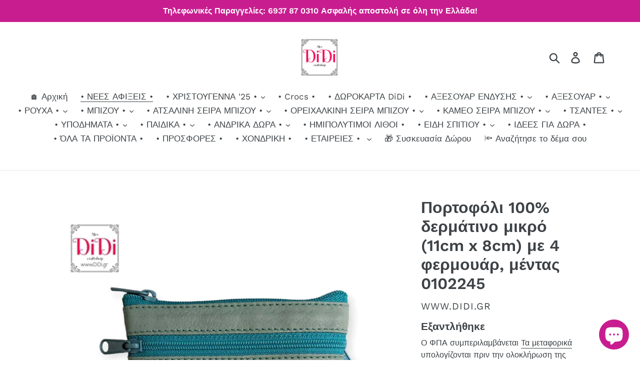

--- FILE ---
content_type: text/html; charset=utf-8
request_url: https://www.didi.gr/collections/%CE%BD%CE%AD%CE%B5%CF%82-%CE%B1%CF%86%CE%AF%CE%BE%CE%B5%CE%B9%CF%82/products/%CF%80%CE%BF%CF%81%CF%84%CE%BF%CF%86%CF%8C%CE%BB%CE%B9-100-%CE%B4%CE%B5%CF%81%CE%BC%CE%AC%CF%84%CE%B9%CE%BD%CE%BF-%CE%BC%CE%B9%CE%BA%CF%81%CF%8C-%CE%BC%CE%B5-%CF%86%CE%B5%CF%81%CE%BC%CE%BF%CF%85%CE%AC%CF%81-%CE%BA%CE%AC%CE%BC%CE%B5%CE%BB-0102245
body_size: 61694
content:







    
        
        
        
    



    
    
        
        
        
    



    
    
        
        
        
    



    
    
        
        
        
    



<!doctype html>
<html class="no-js" lang="en">
<head><link href="//www.didi.gr/cdn/shop/t/21/assets/tiny.content.min.css?v=5293" rel="stylesheet" type="text/css" media="all" />
  <meta charset="utf-8">
  <meta http-equiv="X-UA-Compatible" content="IE=edge,chrome=1">
  <meta name="viewport" content="width=device-width,initial-scale=1">
  <meta name="theme-color" content="#c81d8f">
  <link rel="canonical" href="https://www.didi.gr/products/%cf%80%ce%bf%cf%81%cf%84%ce%bf%cf%86%cf%8c%ce%bb%ce%b9-100-%ce%b4%ce%b5%cf%81%ce%bc%ce%ac%cf%84%ce%b9%ce%bd%ce%bf-%ce%bc%ce%b9%ce%ba%cf%81%cf%8c-%ce%bc%ce%b5-%cf%86%ce%b5%cf%81%ce%bc%ce%bf%cf%85%ce%ac%cf%81-%ce%ba%ce%ac%ce%bc%ce%b5%ce%bb-0102245"><link rel="shortcut icon" href="//www.didi.gr/cdn/shop/files/20201021_011453_32x32.png?v=1614307676" type="image/png"><title>Πορτοφόλι 100% δερμάτινο μικρό (11cm x 8cm) με 4 φερμουάρ, μέντας 0102
&ndash; MrsDiDi CraftShop</title><meta name="description" content="Υλικό: 100% φυσικό δέρμα 4 Φερμουάρ Διαστάσεις: 11cm x 8cm Αποστολή σε όλη την Ελλάδα και Κύπρο "><!-- /snippets/social-meta-tags.liquid -->




<meta property="og:site_name" content="MrsDiDi CraftShop">
<meta property="og:url" content="https://www.didi.gr/products/%cf%80%ce%bf%cf%81%cf%84%ce%bf%cf%86%cf%8c%ce%bb%ce%b9-100-%ce%b4%ce%b5%cf%81%ce%bc%ce%ac%cf%84%ce%b9%ce%bd%ce%bf-%ce%bc%ce%b9%ce%ba%cf%81%cf%8c-%ce%bc%ce%b5-%cf%86%ce%b5%cf%81%ce%bc%ce%bf%cf%85%ce%ac%cf%81-%ce%ba%ce%ac%ce%bc%ce%b5%ce%bb-0102245">
<meta property="og:title" content="Πορτοφόλι 100% δερμάτινο μικρό (11cm x 8cm) με 4 φερμουάρ, μέντας 0102245">
<meta property="og:type" content="product">
<meta property="og:description" content="Υλικό: 100% φυσικό δέρμα 4 Φερμουάρ Διαστάσεις: 11cm x 8cm Αποστολή σε όλη την Ελλάδα και Κύπρο ">

  <meta property="og:price:amount" content="11,90">
  <meta property="og:price:currency" content="EUR">

<meta property="og:image" content="http://www.didi.gr/cdn/shop/files/20240201_214852_1__1VsKgg9B0K_1200x1200.jpg?v=1706831162">
<meta property="og:image:secure_url" content="https://www.didi.gr/cdn/shop/files/20240201_214852_1__1VsKgg9B0K_1200x1200.jpg?v=1706831162">


<meta name="twitter:card" content="summary_large_image">
<meta name="twitter:title" content="Πορτοφόλι 100% δερμάτινο μικρό (11cm x 8cm) με 4 φερμουάρ, μέντας 0102245">
<meta name="twitter:description" content="Υλικό: 100% φυσικό δέρμα 4 Φερμουάρ Διαστάσεις: 11cm x 8cm Αποστολή σε όλη την Ελλάδα και Κύπρο ">


  <link href="//www.didi.gr/cdn/shop/t/21/assets/theme.scss.css?v=168055208577550522501758230287" rel="stylesheet" type="text/css" media="all" />

  <script>
    var theme = {
      breakpoints: {
        medium: 750,
        large: 990,
        widescreen: 1400
      },
      strings: {
        addToCart: "Βαλτο στο καλαθι",
        soldOut: "Εξαντλήθηκε",
        unavailable: "Δεν είναι πλέον διαθέσιμο",
        regularPrice: "Αρχική τιμή",
        salePrice: "Τιμή με έκπτωση",
        sale: "Σε έκπτωση",
        showMore: "Δείξε περισσότερα",
        showLess: "Δείξε λιγότερα",
        addressError: "Λάθος κατά την εύρεση αυτής της διεύθυνσης",
        addressNoResults: "Δεν υπάρχουν αποτελέσματα για αυτή την διεύθυνση",
        addressQueryLimit: "Ξεπέρασες το όριο χρήσης Google API. Σκέψου να αναβαθμίσεις σε \u003ca href=\"https:\/\/developers.google.com\/maps\/premium\/usage-limits\"\u003ePremium Plan\u003c\/a\u003e.",
        authError: "Παρουσιάστηκε πρόβλημα με τον έλεγχο ταυτότητας του λογαριασμού σας στους Χάρτες Google.",
        newWindow: "Ανοίγει σε νέο παράθυρο.",
        external: "Ανοίγει εξωτερικό website.",
        newWindowExternal: "Ανοίγει εξωτερικό website σε νέο παράθυρο.",
        removeLabel: "Αφαίρεσε [product]",
        update: "Ανανέωση",
        quantity: "Ποσότητα",
        discountedTotal: "Σύνολο μετά απο εκπτώσεις",
        regularTotal: "Σύνολο",
        priceColumn: "Δες την στήλη τιμών για τις λεπτομέρειες των εκπτώσεων.",
        quantityMinimumMessage: "Η ποσότητα πρέπει να είναι 1 ή περισσότερα",
        cartError: "Υπήρξε ένα λάθος στο καλάθι. Παρακαλώ προσπαθήσε ξανά.",
        removedItemMessage: "Αφαιρεμένο \u003cspan class=\"cart__removed-product-details\"\u003e([quantity]) [link]\u003c\/span\u003e απο το καλάθι.",
        unitPrice: "Τιμή μονάδος",
        unitPriceSeparator: "για",
        oneCartCount: "1 τεμ.",
        otherCartCount: "[count] τεμ.",
        quantityLabel: "Ποσότητα: [count]"
      },
      moneyFormat: "€{{amount_with_comma_separator}}",
      moneyFormatWithCurrency: "€{{amount_with_comma_separator}} EUR"
    }

    document.documentElement.className = document.documentElement.className.replace('no-js', 'js');
  </script><script src="//www.didi.gr/cdn/shop/t/21/assets/lazysizes.js?v=94224023136283657951707953333" async="async"></script>
  <script src="//www.didi.gr/cdn/shop/t/21/assets/vendor.js?v=12001839194546984181707953333" defer="defer"></script>
  <script src="//www.didi.gr/cdn/shop/t/21/assets/theme.js?v=77617252079798594541707953333" defer="defer"></script>

  <script>window.performance && window.performance.mark && window.performance.mark('shopify.content_for_header.start');</script><meta name="google-site-verification" content="bo5RpOsZx-Tn7aLeDHWOFKggDbObrybRFA1h_45WDWw">
<meta id="shopify-digital-wallet" name="shopify-digital-wallet" content="/29279944763/digital_wallets/dialog">
<link rel="alternate" type="application/json+oembed" href="https://www.didi.gr/products/%cf%80%ce%bf%cf%81%cf%84%ce%bf%cf%86%cf%8c%ce%bb%ce%b9-100-%ce%b4%ce%b5%cf%81%ce%bc%ce%ac%cf%84%ce%b9%ce%bd%ce%bf-%ce%bc%ce%b9%ce%ba%cf%81%cf%8c-%ce%bc%ce%b5-%cf%86%ce%b5%cf%81%ce%bc%ce%bf%cf%85%ce%ac%cf%81-%ce%ba%ce%ac%ce%bc%ce%b5%ce%bb-0102245.oembed">
<script async="async" src="/checkouts/internal/preloads.js?locale=en-GR"></script>
<script id="shopify-features" type="application/json">{"accessToken":"112b42578fad6b8bd7276b28edbd7e6e","betas":["rich-media-storefront-analytics"],"domain":"www.didi.gr","predictiveSearch":true,"shopId":29279944763,"locale":"en"}</script>
<script>var Shopify = Shopify || {};
Shopify.shop = "madamesousou.myshopify.com";
Shopify.locale = "en";
Shopify.currency = {"active":"EUR","rate":"1.0"};
Shopify.country = "GR";
Shopify.theme = {"name":"20.11.25","id":163131523416,"schema_name":"Debut","schema_version":"14.5.0","theme_store_id":796,"role":"main"};
Shopify.theme.handle = "null";
Shopify.theme.style = {"id":null,"handle":null};
Shopify.cdnHost = "www.didi.gr/cdn";
Shopify.routes = Shopify.routes || {};
Shopify.routes.root = "/";</script>
<script type="module">!function(o){(o.Shopify=o.Shopify||{}).modules=!0}(window);</script>
<script>!function(o){function n(){var o=[];function n(){o.push(Array.prototype.slice.apply(arguments))}return n.q=o,n}var t=o.Shopify=o.Shopify||{};t.loadFeatures=n(),t.autoloadFeatures=n()}(window);</script>
<script id="shop-js-analytics" type="application/json">{"pageType":"product"}</script>
<script defer="defer" async type="module" src="//www.didi.gr/cdn/shopifycloud/shop-js/modules/v2/client.init-shop-cart-sync_C5BV16lS.en.esm.js"></script>
<script defer="defer" async type="module" src="//www.didi.gr/cdn/shopifycloud/shop-js/modules/v2/chunk.common_CygWptCX.esm.js"></script>
<script type="module">
  await import("//www.didi.gr/cdn/shopifycloud/shop-js/modules/v2/client.init-shop-cart-sync_C5BV16lS.en.esm.js");
await import("//www.didi.gr/cdn/shopifycloud/shop-js/modules/v2/chunk.common_CygWptCX.esm.js");

  window.Shopify.SignInWithShop?.initShopCartSync?.({"fedCMEnabled":true,"windoidEnabled":true});

</script>
<script>(function() {
  var isLoaded = false;
  function asyncLoad() {
    if (isLoaded) return;
    isLoaded = true;
    var urls = ["https:\/\/cdn.shopify.com\/s\/files\/1\/0292\/7994\/4763\/t\/18\/assets\/booster_eu_cookie_29279944763.js?v=1695803404\u0026shop=madamesousou.myshopify.com"];
    for (var i = 0; i < urls.length; i++) {
      var s = document.createElement('script');
      s.type = 'text/javascript';
      s.async = true;
      s.src = urls[i];
      var x = document.getElementsByTagName('script')[0];
      x.parentNode.insertBefore(s, x);
    }
  };
  if(window.attachEvent) {
    window.attachEvent('onload', asyncLoad);
  } else {
    window.addEventListener('load', asyncLoad, false);
  }
})();</script>
<script id="__st">var __st={"a":29279944763,"offset":7200,"reqid":"3cbd2df6-fb36-4e08-ba98-7e496ba8792a-1768833386","pageurl":"www.didi.gr\/collections\/%CE%BD%CE%AD%CE%B5%CF%82-%CE%B1%CF%86%CE%AF%CE%BE%CE%B5%CE%B9%CF%82\/products\/%CF%80%CE%BF%CF%81%CF%84%CE%BF%CF%86%CF%8C%CE%BB%CE%B9-100-%CE%B4%CE%B5%CF%81%CE%BC%CE%AC%CF%84%CE%B9%CE%BD%CE%BF-%CE%BC%CE%B9%CE%BA%CF%81%CF%8C-%CE%BC%CE%B5-%CF%86%CE%B5%CF%81%CE%BC%CE%BF%CF%85%CE%AC%CF%81-%CE%BA%CE%AC%CE%BC%CE%B5%CE%BB-0102245","u":"8922b1b9b9f3","p":"product","rtyp":"product","rid":8981676294488};</script>
<script>window.ShopifyPaypalV4VisibilityTracking = true;</script>
<script id="captcha-bootstrap">!function(){'use strict';const t='contact',e='account',n='new_comment',o=[[t,t],['blogs',n],['comments',n],[t,'customer']],c=[[e,'customer_login'],[e,'guest_login'],[e,'recover_customer_password'],[e,'create_customer']],r=t=>t.map((([t,e])=>`form[action*='/${t}']:not([data-nocaptcha='true']) input[name='form_type'][value='${e}']`)).join(','),a=t=>()=>t?[...document.querySelectorAll(t)].map((t=>t.form)):[];function s(){const t=[...o],e=r(t);return a(e)}const i='password',u='form_key',d=['recaptcha-v3-token','g-recaptcha-response','h-captcha-response',i],f=()=>{try{return window.sessionStorage}catch{return}},m='__shopify_v',_=t=>t.elements[u];function p(t,e,n=!1){try{const o=window.sessionStorage,c=JSON.parse(o.getItem(e)),{data:r}=function(t){const{data:e,action:n}=t;return t[m]||n?{data:e,action:n}:{data:t,action:n}}(c);for(const[e,n]of Object.entries(r))t.elements[e]&&(t.elements[e].value=n);n&&o.removeItem(e)}catch(o){console.error('form repopulation failed',{error:o})}}const l='form_type',E='cptcha';function T(t){t.dataset[E]=!0}const w=window,h=w.document,L='Shopify',v='ce_forms',y='captcha';let A=!1;((t,e)=>{const n=(g='f06e6c50-85a8-45c8-87d0-21a2b65856fe',I='https://cdn.shopify.com/shopifycloud/storefront-forms-hcaptcha/ce_storefront_forms_captcha_hcaptcha.v1.5.2.iife.js',D={infoText:'Protected by hCaptcha',privacyText:'Privacy',termsText:'Terms'},(t,e,n)=>{const o=w[L][v],c=o.bindForm;if(c)return c(t,g,e,D).then(n);var r;o.q.push([[t,g,e,D],n]),r=I,A||(h.body.append(Object.assign(h.createElement('script'),{id:'captcha-provider',async:!0,src:r})),A=!0)});var g,I,D;w[L]=w[L]||{},w[L][v]=w[L][v]||{},w[L][v].q=[],w[L][y]=w[L][y]||{},w[L][y].protect=function(t,e){n(t,void 0,e),T(t)},Object.freeze(w[L][y]),function(t,e,n,w,h,L){const[v,y,A,g]=function(t,e,n){const i=e?o:[],u=t?c:[],d=[...i,...u],f=r(d),m=r(i),_=r(d.filter((([t,e])=>n.includes(e))));return[a(f),a(m),a(_),s()]}(w,h,L),I=t=>{const e=t.target;return e instanceof HTMLFormElement?e:e&&e.form},D=t=>v().includes(t);t.addEventListener('submit',(t=>{const e=I(t);if(!e)return;const n=D(e)&&!e.dataset.hcaptchaBound&&!e.dataset.recaptchaBound,o=_(e),c=g().includes(e)&&(!o||!o.value);(n||c)&&t.preventDefault(),c&&!n&&(function(t){try{if(!f())return;!function(t){const e=f();if(!e)return;const n=_(t);if(!n)return;const o=n.value;o&&e.removeItem(o)}(t);const e=Array.from(Array(32),(()=>Math.random().toString(36)[2])).join('');!function(t,e){_(t)||t.append(Object.assign(document.createElement('input'),{type:'hidden',name:u})),t.elements[u].value=e}(t,e),function(t,e){const n=f();if(!n)return;const o=[...t.querySelectorAll(`input[type='${i}']`)].map((({name:t})=>t)),c=[...d,...o],r={};for(const[a,s]of new FormData(t).entries())c.includes(a)||(r[a]=s);n.setItem(e,JSON.stringify({[m]:1,action:t.action,data:r}))}(t,e)}catch(e){console.error('failed to persist form',e)}}(e),e.submit())}));const S=(t,e)=>{t&&!t.dataset[E]&&(n(t,e.some((e=>e===t))),T(t))};for(const o of['focusin','change'])t.addEventListener(o,(t=>{const e=I(t);D(e)&&S(e,y())}));const B=e.get('form_key'),M=e.get(l),P=B&&M;t.addEventListener('DOMContentLoaded',(()=>{const t=y();if(P)for(const e of t)e.elements[l].value===M&&p(e,B);[...new Set([...A(),...v().filter((t=>'true'===t.dataset.shopifyCaptcha))])].forEach((e=>S(e,t)))}))}(h,new URLSearchParams(w.location.search),n,t,e,['guest_login'])})(!0,!0)}();</script>
<script integrity="sha256-4kQ18oKyAcykRKYeNunJcIwy7WH5gtpwJnB7kiuLZ1E=" data-source-attribution="shopify.loadfeatures" defer="defer" src="//www.didi.gr/cdn/shopifycloud/storefront/assets/storefront/load_feature-a0a9edcb.js" crossorigin="anonymous"></script>
<script data-source-attribution="shopify.dynamic_checkout.dynamic.init">var Shopify=Shopify||{};Shopify.PaymentButton=Shopify.PaymentButton||{isStorefrontPortableWallets:!0,init:function(){window.Shopify.PaymentButton.init=function(){};var t=document.createElement("script");t.src="https://www.didi.gr/cdn/shopifycloud/portable-wallets/latest/portable-wallets.en.js",t.type="module",document.head.appendChild(t)}};
</script>
<script data-source-attribution="shopify.dynamic_checkout.buyer_consent">
  function portableWalletsHideBuyerConsent(e){var t=document.getElementById("shopify-buyer-consent"),n=document.getElementById("shopify-subscription-policy-button");t&&n&&(t.classList.add("hidden"),t.setAttribute("aria-hidden","true"),n.removeEventListener("click",e))}function portableWalletsShowBuyerConsent(e){var t=document.getElementById("shopify-buyer-consent"),n=document.getElementById("shopify-subscription-policy-button");t&&n&&(t.classList.remove("hidden"),t.removeAttribute("aria-hidden"),n.addEventListener("click",e))}window.Shopify?.PaymentButton&&(window.Shopify.PaymentButton.hideBuyerConsent=portableWalletsHideBuyerConsent,window.Shopify.PaymentButton.showBuyerConsent=portableWalletsShowBuyerConsent);
</script>
<script>
  function portableWalletsCleanup(e){e&&e.src&&console.error("Failed to load portable wallets script "+e.src);var t=document.querySelectorAll("shopify-accelerated-checkout .shopify-payment-button__skeleton, shopify-accelerated-checkout-cart .wallet-cart-button__skeleton"),e=document.getElementById("shopify-buyer-consent");for(let e=0;e<t.length;e++)t[e].remove();e&&e.remove()}function portableWalletsNotLoadedAsModule(e){e instanceof ErrorEvent&&"string"==typeof e.message&&e.message.includes("import.meta")&&"string"==typeof e.filename&&e.filename.includes("portable-wallets")&&(window.removeEventListener("error",portableWalletsNotLoadedAsModule),window.Shopify.PaymentButton.failedToLoad=e,"loading"===document.readyState?document.addEventListener("DOMContentLoaded",window.Shopify.PaymentButton.init):window.Shopify.PaymentButton.init())}window.addEventListener("error",portableWalletsNotLoadedAsModule);
</script>

<script type="module" src="https://www.didi.gr/cdn/shopifycloud/portable-wallets/latest/portable-wallets.en.js" onError="portableWalletsCleanup(this)" crossorigin="anonymous"></script>
<script nomodule>
  document.addEventListener("DOMContentLoaded", portableWalletsCleanup);
</script>

<link id="shopify-accelerated-checkout-styles" rel="stylesheet" media="screen" href="https://www.didi.gr/cdn/shopifycloud/portable-wallets/latest/accelerated-checkout-backwards-compat.css" crossorigin="anonymous">
<style id="shopify-accelerated-checkout-cart">
        #shopify-buyer-consent {
  margin-top: 1em;
  display: inline-block;
  width: 100%;
}

#shopify-buyer-consent.hidden {
  display: none;
}

#shopify-subscription-policy-button {
  background: none;
  border: none;
  padding: 0;
  text-decoration: underline;
  font-size: inherit;
  cursor: pointer;
}

#shopify-subscription-policy-button::before {
  box-shadow: none;
}

      </style>

<script>window.performance && window.performance.mark && window.performance.mark('shopify.content_for_header.end');</script> 
 <script src="//www.didi.gr/cdn/shop/t/21/assets/servicify-asset.js?v=130431971355129288001707953333" type="text/javascript"></script>

<!-- "snippets/sca-quick-view-init.liquid" was not rendered, the associated app was uninstalled -->
   

<script>

  // https://tc39.github.io/ecma262/#sec-array.prototype.find
  if (!Array.prototype.find) {
    Object.defineProperty(Array.prototype, 'find', {
      value: function(predicate) {
        // 1. Let O be ? ToObject(this value).
        if (this == null) {
          throw TypeError('"this" is null or not defined');
        }

        var o = Object(this);

        // 2. Let len be ? ToLength(? Get(O, "length")).
        var len = o.length >>> 0;

        // 3. If IsCallable(predicate) is false, throw a TypeError exception.
        if (typeof predicate !== 'function') {
          throw TypeError('predicate must be a function');
        }

        // 4. If thisArg was supplied, let T be thisArg; else let T be undefined.
        var thisArg = arguments[1];

        // 5. Let k be 0.
        var k = 0;

        // 6. Repeat, while k < len
        while (k < len) {
          // a. Let Pk be ! ToString(k).
          // b. Let kValue be ? Get(O, Pk).
          // c. Let testResult be ToBoolean(? Call(predicate, T, < kValue, k, O >)).
          // d. If testResult is true, return kValue.
          var kValue = o[k];
          if (predicate.call(thisArg, kValue, k, o)) {
            return kValue;
          }
          // e. Increase k by 1.
          k++;
        }

        // 7. Return undefined.
        return undefined;
      },
      configurable: true,
      writable: true
    });
  }

  (function () {

    var useInternationalDomains = false;

    function buildLanguageList() {
      var languageListJson = '[{\
"name": "English",\
"endonym_name": "English",\
"iso_code": "en",\
"primary": true,\
"flag": "//www.didi.gr/cdn/shop/t/21/assets/en.png?v=5293",\
"domain": null\
}]';
      return JSON.parse(languageListJson);
    }

    function getSavedLocale(langList) {
      var savedLocale = localStorage.getItem('translation-lab-lang');
      var sl = savedLocale ? langList.find(x => x.iso_code.toLowerCase() === savedLocale.toLowerCase()) : null;
      return sl ? sl.iso_code : null;
    }

    function getBrowserLocale(langList) {
      var browserLocale = navigator.language;
      if (browserLocale) {
        var localeParts = browserLocale.split('-');
        var bl = localeParts[0] ? langList.find(x => x.iso_code.toLowerCase().startsWith(localeParts[0])) : null;
        return bl ? bl.iso_code : null;
      } else {
        return null;
      }
    }

    function redirectUrlBuilderFunction(primaryLocale) {
      var shopDomain = 'https://www.didi.gr';
      if (window.Shopify && window.Shopify.designMode) {
        shopDomain = 'https://madamesousou.myshopify.com';
      }
      var currentLocale = 'en'.toLowerCase();
      var currentLocaleRegEx = new RegExp('^\/' + currentLocale, "ig");
      var primaryLocaleLower = primaryLocale.toLowerCase();
      var pathname = window.location.pathname;
      var queryString = window.location.search || '';
      return function build(redirectLocale) {
        if (!redirectLocale) {
          return null;
        }
        var redirectLocaleLower = redirectLocale.toLowerCase();
        if (currentLocale !== redirectLocaleLower) {
          if (useInternationalDomains) {
            //var languageList = buildLanguageList();
            //var internationalDomain = languageList.find(function (x) { return x.iso_code.toLowerCase() === redirectLocaleLower; });
            //if (internationalDomain) {
            //  return 'https://' + internationalDomain.domain + pathname + queryString;
            //}
          }
          else {
            if (redirectLocaleLower === primaryLocaleLower) {
              return shopDomain + pathname.replace(currentLocaleRegEx, '') + queryString;
            } else if (primaryLocaleLower === currentLocale) {
              return shopDomain + '/' + redirectLocaleLower + pathname + queryString;
            } else {
              return shopDomain + '/' + pathname.replace(currentLocaleRegEx, redirectLocaleLower) + queryString;
            }
          }
        }
        return null;
      }
    }

    function getRedirectLocale(languageList) {
      var savedLocale = getSavedLocale(languageList);
      var browserLocale = getBrowserLocale(languageList);
      var preferredLocale = null;

      var redirectLocale = null;

      if (savedLocale) {
        redirectLocale = savedLocale;
      } else if (preferredLocale) {
        redirectLocale = preferredLocale;
      } else if (browserLocale) {
        redirectLocale = browserLocale;
      }
      return redirectLocale;
    }

    function configure() {
      var languageList = buildLanguageList();
      var primaryLanguage = languageList.find(function (x) { return x.primary; });
      if (!primaryLanguage && !primaryLanguage.iso_code) {
        // error: there should be atleast one language set as primary
        return;
      }

      var redirectUrlBuilder = redirectUrlBuilderFunction(primaryLanguage.iso_code);

      var redirectLocale = getRedirectLocale(languageList);

      var redirectUrl = redirectUrlBuilder(redirectLocale);
      redirectUrl && window.location.assign(redirectUrl);
    }

    var botPatterns = "(bot|Googlebot\/|Googlebot-Mobile|Googlebot-Image|Googlebot-News|Googlebot-Video|AdsBot-Google([^-]|$)|AdsBot-Google-Mobile|Feedfetcher-Google|Mediapartners-Google|APIs-Google|Page|Speed|Insights|Lighthouse|bingbot|Slurp|exabot|ia_archiver|YandexBot|YandexImages|YandexAccessibilityBot|YandexMobileBot|YandexMetrika|YandexTurbo|YandexImageResizer|YandexVideo|YandexAdNet|YandexBlogs|YandexCalendar|YandexDirect|YandexFavicons|YaDirectFetcher|YandexForDomain|YandexMarket|YandexMedia|YandexMobileScreenShotBot|YandexNews|YandexOntoDB|YandexPagechecker|YandexPartner|YandexRCA|YandexSearchShop|YandexSitelinks|YandexSpravBot|YandexTracker|YandexVertis|YandexVerticals|YandexWebmaster|YandexScreenshotBot|Baiduspider|facebookexternalhit|Sogou|DuckDuckBot|BUbiNG|crawler4j|S[eE][mM]rushBot|Google-Adwords-Instant|BingPreview\/|Bark[rR]owler|DuckDuckGo-Favicons-Bot|AppEngine-Google|Google Web Preview|acapbot|Baidu-YunGuanCe|Feedly|Feedspot|google-xrawler|Google-Structured-Data-Testing-Tool|Google-PhysicalWeb|Google Favicon|Google-Site-Verification|Gwene|SentiBot|FreshRSS)";
    var re = new RegExp(botPatterns, 'i');
    if (!re.test(navigator.userAgent)) {
      configure();
    }

  })();
</script>
<script type="text/javascript">
  //BOOSTER APPS COMMON JS CODE
  window.BoosterApps = window.BoosterApps || {};
  window.BoosterApps.common = window.BoosterApps.common || {};
  window.BoosterApps.common.shop = {
    permanent_domain: 'madamesousou.myshopify.com',
    currency: "EUR",
    money_format: "€{{amount_with_comma_separator}}",
    id: 29279944763
  };
  

  window.BoosterApps.common.template = 'product';
  window.BoosterApps.common.cart = {};
  window.BoosterApps.common.vapid_public_key = "BO5RJ2FA8w6MW2Qt1_MKSFtoVpVjUMLYkHb2arb7zZxEaYGTMuLvmZGabSHj8q0EwlzLWBAcAU_0z-z9Xps8kF8=";
  window.BoosterApps.global_config = {"asset_urls":{"loy":{"init_js":"https:\/\/cdn.shopify.com\/s\/files\/1\/0194\/1736\/6592\/t\/1\/assets\/ba_loy_init.js?v=1647099145","widget_js":"https:\/\/cdn.shopify.com\/s\/files\/1\/0194\/1736\/6592\/t\/1\/assets\/ba_loy_widget.js?v=1647099149","widget_css":"https:\/\/cdn.shopify.com\/s\/files\/1\/0194\/1736\/6592\/t\/1\/assets\/ba_loy_widget.css?v=1630424861"},"rev":{"init_js":"https:\/\/cdn.shopify.com\/s\/files\/1\/0194\/1736\/6592\/t\/1\/assets\/ba_rev_init.js?v=1647222558","widget_js":"https:\/\/cdn.shopify.com\/s\/files\/1\/0194\/1736\/6592\/t\/1\/assets\/ba_rev_widget.js?v=1647222560","modal_js":"https:\/\/cdn.shopify.com\/s\/files\/1\/0194\/1736\/6592\/t\/1\/assets\/ba_rev_modal.js?v=1647222563","widget_css":"https:\/\/cdn.shopify.com\/s\/files\/1\/0194\/1736\/6592\/t\/1\/assets\/ba_rev_widget.css?v=1645997529","modal_css":"https:\/\/cdn.shopify.com\/s\/files\/1\/0194\/1736\/6592\/t\/1\/assets\/ba_rev_modal.css?v=1646955477"},"pu":{"init_js":"https:\/\/cdn.shopify.com\/s\/files\/1\/0194\/1736\/6592\/t\/1\/assets\/ba_pu_init.js?v=1635877170"},"bis":{"init_js":"https:\/\/cdn.shopify.com\/s\/files\/1\/0194\/1736\/6592\/t\/1\/assets\/ba_bis_init.js?v=1633795418","modal_js":"https:\/\/cdn.shopify.com\/s\/files\/1\/0194\/1736\/6592\/t\/1\/assets\/ba_bis_modal.js?v=1633795421","modal_css":"https:\/\/cdn.shopify.com\/s\/files\/1\/0194\/1736\/6592\/t\/1\/assets\/ba_bis_modal.css?v=1620346071"},"widgets":{"init_js":"https:\/\/cdn.shopify.com\/s\/files\/1\/0194\/1736\/6592\/t\/1\/assets\/ba_widget_init.js?v=1647188406","modal_js":"https:\/\/cdn.shopify.com\/s\/files\/1\/0194\/1736\/6592\/t\/1\/assets\/ba_widget_modal.js?v=1647188408","modal_css":"https:\/\/cdn.shopify.com\/s\/files\/1\/0194\/1736\/6592\/t\/1\/assets\/ba_widget_modal.css?v=1643989789"},"global":{"helper_js":"https:\/\/cdn.shopify.com\/s\/files\/1\/0194\/1736\/6592\/t\/1\/assets\/ba_tracking.js?v=1637601969"}},"proxy_paths":{"pu":"\/apps\/ba_fb_app","app_metrics":"\/apps\/ba_fb_app\/app_metrics","push_subscription":"\/apps\/ba_fb_app\/push"},"aat":["cookie","pu"],"pv":false,"sts":false,"bam":false,"base_money_format":"€{{amount_with_comma_separator}}"};



    window.BoosterApps.pu_config = {"push_prompt_cover_enabled":false,"push_prompt_cover_title":"One small step","push_prompt_cover_message":"Allow your browser to receive notifications","subscription_plan_exceeded_limits":false};

    window.BoosterApps.widgets_config = {};


  
    if (window.BoosterApps.common.template == 'product'){
      window.BoosterApps.common.product = {
        id: 8981676294488, price: 1190, handle: "πορτοφόλι-100-δερμάτινο-μικρό-με-φερμουάρ-κάμελ-0102245", tags: ["#didi","achilleas","Achilleas Accessories","Achilleas achilleaseshop","Achilleas e-shop","achilleas eshol","achilleas eshop","achilleas shop","ACHILLEASACCESSORIES","achilleaseshop","achilleaseshop.gr","Boho fashion","CG221","didi gr","Didi Mesologgi","Didi mesologi","Didi shop","Didi μεσολογγι","didigr","e shop achilleas","Eshop achilleas","Fashion shop Mesologgi","Fashion shop online","miss didi","mrsdidi","MrsDiDiCraftShop","new","www.achilleaseshop.gr","Δερμάτινα","Δερμάτινα πορτοφόλια","δερμάτινο πορτοφόλι","δερμάτινο πορτοφόλια","Εξουσιοδοτημένα καταστηματα achilleas","Καταστήματα achilleas","Καταστηματα achilleas","μαύρα πορτοφόλια","μικρο πορτοφόλι","μικρό πορτοφόλι","πορτοφολάκι","πορτοφόλι"],
        available: false, title: "Πορτοφόλι 100% δερμάτινο μικρό (11cm x 8cm) με 4 φερμουάρ, μέντας 0102245", variants: [{"id":47767386915160,"title":"Default Title","option1":"Default Title","option2":null,"option3":null,"sku":"CG221","requires_shipping":true,"taxable":true,"featured_image":null,"available":false,"name":"Πορτοφόλι 100% δερμάτινο μικρό (11cm x 8cm) με 4 φερμουάρ, μέντας 0102245","public_title":null,"options":["Default Title"],"price":1190,"weight":150,"compare_at_price":1190,"inventory_management":"shopify","barcode":null,"requires_selling_plan":false,"selling_plan_allocations":[]}]
      };
      window.BoosterApps.common.product.review_data = null;
    }
  

</script>


<script type="text/javascript">
  !function(e){var t={};function r(n){if(t[n])return t[n].exports;var o=t[n]={i:n,l:!1,exports:{}};return e[n].call(o.exports,o,o.exports,r),o.l=!0,o.exports}r.m=e,r.c=t,r.d=function(e,t,n){r.o(e,t)||Object.defineProperty(e,t,{enumerable:!0,get:n})},r.r=function(e){"undefined"!==typeof Symbol&&Symbol.toStringTag&&Object.defineProperty(e,Symbol.toStringTag,{value:"Module"}),Object.defineProperty(e,"__esModule",{value:!0})},r.t=function(e,t){if(1&t&&(e=r(e)),8&t)return e;if(4&t&&"object"===typeof e&&e&&e.__esModule)return e;var n=Object.create(null);if(r.r(n),Object.defineProperty(n,"default",{enumerable:!0,value:e}),2&t&&"string"!=typeof e)for(var o in e)r.d(n,o,function(t){return e[t]}.bind(null,o));return n},r.n=function(e){var t=e&&e.__esModule?function(){return e.default}:function(){return e};return r.d(t,"a",t),t},r.o=function(e,t){return Object.prototype.hasOwnProperty.call(e,t)},r.p="https://recover.rivo.io/packs/",r(r.s=62)}({62:function(e,t){}});
//# sourceMappingURL=application-262975fb45d60e60154c.js.map

  //Global snippet for Booster Apps
  //this is updated automatically - do not edit manually.

  function loadScript(src, defer, done) {
    var js = document.createElement('script');
    js.src = src;
    js.defer = defer;
    js.onload = function(){done();};
    js.onerror = function(){
      done(new Error('Failed to load script ' + src));
    };
    document.head.appendChild(js);
  }

  function browserSupportsAllFeatures() {
    return window.Promise && window.fetch && window.Symbol;
  }

  if (browserSupportsAllFeatures()) {
    main();
  } else {
    loadScript('https://polyfill-fastly.net/v3/polyfill.min.js?features=Promise,fetch', true, main);
  }

  function loadAppScripts(){



      loadScript(window.BoosterApps.global_config.asset_urls.pu.init_js, true, function(){});

      loadScript(window.BoosterApps.global_config.asset_urls.widgets.init_js, true, function(){});
  }

  function main(err) {
    //isolate the scope
    loadScript(window.BoosterApps.global_config.asset_urls.global.helper_js, false, loadAppScripts);
  }
</script>


	                <!-- BEGIN app block: shopify://apps/sami-wholesale/blocks/app-embed-block/799b9db0-2c2b-4b20-8675-98acd123fbb2 --><style>.samita-ws-loading [samitaWS-cart-item-key],.samita-ws-loading [samitaWS-product-id],.samita-ws-loading [samitaWS-variant-id],.samita-ws-loading [samitaWS-cart-total-price],.samita-ws-loading [samitaWS-cart-total-discount],.samita-ws-loading [data-cart-item-regular-price],.samita-ws-loading [samitaWS-ajax-cart-subtotal],.samita-ws-loading [data-cart-subtotal],.samita-ws-loading [samitaws-product-price]{visibility:hidden;opacity:0}[samitaws-product-main-price="true"] [samitaws-product-price]{visibility:hidden;opacity:0}.samitaWS-original-checkout-button,.samitaWS-original-atc-button{visibility:hidden;opacity:0;display:none!important}.samita-ws-loading .shopify-payment-button .shopify-payment-button__button--unbranded{visibility:hidden;opacity:0;display:none!important}</style><script type="text/javascript">
    document.getElementsByTagName('html')[0].classList.add('samita-ws-loading', 'samita-ws-enable');
    window.addEventListener("samitaWSRenderWholesaleCompleted", function(e){
        document.getElementsByTagName('html')[0].classList.remove('samita-ws-loading');
    });
    var samitaWSRgFormRecaptchaInit = function(){};
    var samitaWholesaleRecaptchaInit = function(){};
    
    window.Samita = window.Samita || {};
    window.Samita.Wholesale = window.Samita.Wholesale || {};Samita.Wholesale.shop = {"configuration":{"money_format":"€{{amount_with_comma_separator}}"},"pricing":{"plan":"BETA","features":{"wholesale_pricing_number":-1,"wholesale_pricing_apply_customer_tag":true,"wholesale_pricing_apply_product_tag":true,"wholesale_pricing_apply_selected_product":-1,"wholesale_pricing_apply_selected_collection":true,"wholesale_pricing_apply_variants":true,"wholesale_pricing_exclude_customer":true,"wholesale_pricing_exclude_product":true,"wholesale_pricing_selected_market":true,"wholesale_pricing_discount_group":true,"wholesale_pricing_schedule":true,"wholesale_pricing_export":true,"wholesale_pricing_import":true,"isMultiLanguage":true,"volume_pricing_number":-1,"volume_pricing_apply_customer_tag":true,"volume_pricing_apply_product_tag":true,"volume_pricing_apply_selected_product":-1,"volume_pricing_apply_selected_collection":true,"volume_pricing_apply_variants":true,"volume_pricing_exclude_customer":true,"volume_pricing_exclude_product":true,"volume_pricing_selected_market":true,"volume_pricing_discount_type":true,"volume_pricing_customize":true,"volume_pricing_translation":true,"volume_pricing_schedule":true,"volume_pricing_export":true,"volume_pricing_import":true,"volume_pricing_change_template":true,"registration_form_number":-1,"registration_form_recaptcha":true,"registration_form_integration_shopify":true,"registration_form_condition_logic":true,"registration_form_custom_css":true,"registration_form_publish":true,"registration_form_template":true,"registration_form_auto_tag":true,"registration_form_field":true,"quick_order_number":-1,"quick_order_new_ui":true,"quick_order_apply_collection":true,"order_limit_number":-1,"order_limit_apply_customer_tag":true,"order_limit_apply_product_tag":true,"order_limit_apply_selected_product":-1,"order_limit_apply_selected_collection":true,"order_limit_exclude_customer":true,"order_limit_exclude_product":true,"order_limit_selected_market":true,"order_limit_apply_type":true,"order_limit_scope":true,"order_limit_customize":true,"order_limit_translation":true,"shipping_rate_number":-1,"shipping_rate_apply_customer_tag":true,"shipping_rate_apply_product_tag":true,"shipping_rate_apply_selected_product":-1,"shipping_rate_apply_selected_collection":true,"shipping_rate_exclude_customer":true,"shipping_rate_exclude_product":true,"shipping_rate_selected_market":true,"shipping_rate_limit_cart_total":true,"shipping_rate_limit_per_customer":true,"shipping_rate_scope":true,"shipping_rate_scope_option":-1,"extra_fee_number":-1,"extra_fee_apply_customer_tag":true,"extra_fee_apply_product_tag":true,"extra_fee_apply_selected_product":-1,"extra_fee_apply_selected_collection":true,"extra_fee_exclude_customer":true,"extra_fee_exclude_product":true,"extra_fee_selected_market":true,"extra_fee_apply_type":true,"extra_fee_scope":true,"extra_fee_scope_option":-1,"extra_fee_free_ship":true,"extra_fee_customize":true,"extra_fee_translation":true,"payment_term_number":-1,"payment_term_apply_customer_tag":true,"payment_term_apply_selected_customer":true,"payment_term_apply_selected_product":-1,"payment_term_apply_selected_collection":true,"payment_term_apply_product_tag":true,"payment_term_exclude_customer":true,"payment_term_exclude_product":true,"payment_term_selected_market":true,"payment_term_due_later":true,"payment_term_order_condition":true,"payment_term_customize":true,"payment_term_notification":true,"payment_term_pdf":true,"payment_term_customer_account":true,"payment_term_email_invoice":true,"payment_term_export_invoice":true,"tax_exempt_number":false,"tax_exempt_apply_customer_tag":false,"tax_exempt_exclude_customer":false,"tax_exempt_eu_on_cart":false,"tax_exempt_uk_on_cart":false,"tax_exempt_abn_on_cart":false,"tax_exempt_us_on_cart":false,"tax_exempt_india_on_cart":false,"tax_exempt_add_discount_to_exclude":false,"tax_exempt_required":false,"tax_exempt_auto_exempt":false,"tax_exempt_auto_redirect_checkout":false,"tax_exempt_eu_countries":false,"tax_display_number":false,"tax_display_apply_customer_tag":false,"tax_display_exclude_customer":false,"tax_display_apply_selected_product":false,"tax_display_apply_selected_collection":false,"tax_display_apply_product_tag":false,"tax_display_exclude_product":false,"tax_display_on_product":false,"tax_display_on_cart":false,"tax_display_on_page":false,"tax_display_location_detection":false,"tax_display_integration_shopify":false,"tax_display_price_include_tax":false,"tax_display_synchronize":false,"tax_display_override":false,"integrate_shopify_pos":false}},"settings":{"cart_drawer":{"template":"modern","design":{"bg_navigation":"rgba(200,29,143,1)","txt_navigation":"rgba(255, 255, 255)","bg_active_navigation":"#FFFFFF","txt_active_navigation":"#000000","bg_content":"rgba(255, 255, 255)","txt_content":"rgba(200,29,143,1)","bg_footer":"rgba(200,29,143,1)","txt_footer":"rgba(255, 255, 255)","bg_footer_button":"rgba(166,3,111,1)","txt_footer_button":"rgba(255, 255, 255)","bg_footer_hover_button":"rgba(200,29,143,1)","txt_footer_hover_button":"rgba(255, 255, 255)","customCss":null},"enable":false},"cart_page":[],"encryption_registration_form_id":true,"general":{"cart_page":false,"multiple_volume_pricing":"newest","multiple_wholesale_pricing":"newest","quick_order_page":{"minimum_search_key":3},"reCaptcha":{"recaptchaType":"v2","siteKey":false,"languageCode":"el"},"show_crossout_price":false,"show_compare_crossout_price":false},"extra_fee":{"design":{"bg_tbHeader":"#ffffff","bg_tbRow":"#ffffff","text_tbHeader":"#121212","text_tbRow":"#121212","border_color":"#ebebeb","border_style":"solid","txt_headerFontsize":16,"txt_rowFontsize":14},"show_on":{"pages":["product","cart","drawer"]}},"payment_term":[],"shipping_rate":{"apply":"lowest"},"order_limit":{"design":{"bg_ppHeader":"#ffb400","text_ppHeader":"#121212bf","bg_ppContent":"#ffffffbf","text_ppContent":"#121212bf"}},"tax_exempt":[],"tax_display":[],"taxes":[],"translations":{"default":{"volume_table":{"qty":"Qty","amount":"Amount","amount_range":"Amount Range","price":"Price","discount":"Discount","buy_qty":"Buy {{qty}}","buy_amount":"Buy {{amount}}","discount_percent":"{{percent}} Off"},"box_discount":{"label":"Discount","discount_code":"Discount code","apply_discount":"Apply discount","enter_a_valid_discount_code":"Enter a valid discount code","discount_code_is_not_valid_for_the_items_in_your_cart":"Discount code is not valid for the items in your cart","accepted_discounts_calculated_at_checkout":"Accepted! Discounts calculated at checkout"},"quick_order_table":{"name":"Name","image":"Image","price":"Price","compare_at_price":"Compare At Price","product_sku":"Product SKU","vendor":"Vendor","type":"Type","quantity":"Quantity","action":"Action","count_products":"{{count_products}} products","show_count_variants":"Show {{count_variants}} Variants","hide_count_variants":"Hide {{count_variants}} Variants","add_to_cart":"Add To Cart","no_data":"No Data","search_products":"Search Products","search":"Search","your_cart":"Your Cart({{cart_total_items}})","all_products":"All Products","collection_by":"Collection by:","added":"Added!","added_to_cart_success":"Added to Cart Success !","view_cart_and_checkout":"View Cart & Checkout","out_of_stock":"Out of stock","please_select_quantity":"Please Select Quantity","error":"Error!","you_can_only_add_quantity_of_this_to_your_cart":"You can only add {{max_quantity}} of this item to your cart.","volume_pricing":"Volume pricing","load_more":"Load more","quantity_in_cart":"Quantity ({{quantity_in_cart}} in cart)"},"account_table":{"details":"Details","noValue":"No value","tags":"Tags","notes":"Notes","addresses":"Addresses"},"cart_drawer":{"my_account":"My Account","my_cart":"My Cart","logout":"Logout","my_wholesale_cart":"My Wholesale Cart","add_product_by_sku":"Add product by SKU","options":"Options","you_have_no_items_in_your_order":"You have no items in your order!","sub_total":"Sub-total","total_line":"{{total_line}} line","total_items":"{{total_items}} items","proceed_to_checkout":"Proceed to Checkout","tax_and_shipping_costs_calculated_during_checkout":"Tax and shipping costs calculated during checkout","recent_order":"Recent order","clear_order":"Clear order","shopping_lists":"Shopping list","view":"View","view_all":"View all","order":"Order#","date":"Date","amount":"Amount","status":"Status","actions":"Actions","email_address":"Email address","name":"Name","company":"Company","country":"Country","address_book":"Address book","default_shipping_address":"Default shipping address","browse_our_website_to_begin_adding_products_or_use_the_quick_add_box_above":"Browse our website to begin adding products or use the quick add box above.","none_data":"None Data","not_logged_in":"Not logged in!","please_login_to_view_information":"Please {{login|log in}} to view information.","my_details":"My Details","order_history":"Orders History","orders":"Orders","style":"Style:","sku":"SKU:","unfulfilled":"Unfulfilled","fulfilled":"Fulfilled","add_to_cart":"Add To Cart","no_results_found_for_search_value":"No results found for \"{{searchValue}}\"","check_the_spelling_or_use_a_different_word_or_phrase":"Check the spelling or use a different word or phrase.","products":"Products","order_date":"Order date","shipping_method":"Shipping method","total":"Total","add_to_cart_again":"Add To Cart Again","shipping__title":"Shipping ({{shipping_title}})","subtotal":"Subtotal","tax_vat_amount":"Tax VAT({{percent_amount}})","product_add_to_cart_successful":"Product add to cart successful","please_try_again":"Please try again","error":"Error!","added_to_cart":"Added To Cart!","view_cart_and_checkout":"View Cart & Checkout","items_are_no_longer_available":"Items are no longer available.","login":"Login"},"order_limit":{"you_must_select_at_least_minimum_quantity_products":"You must select at least {{minimum_quantity}} products","you_can_only_purchase_a_minimum_of_minimum_amount":"You can only purchase a minimum of {{minimum_amount}}.","you_must_select_at_least_minimum_weight_weight_unit":"You must select at least {{minimum_weight}} {{weight_unit}}.","you_must_select_a_maximum_of_quantity_products":"You can select a maximum of {{maximum_quantity}} products","you_can_only_purchase_a_maximum_of_maximum_amount":"You are only allowed to purchase a maximum of {{maximum_amount}}.","you_must_select_at_maximum_of_maximum_weight_weight_unit":"You can only select a maximum of {{maximum_weight}} {{weight_unit}}.","cannot_place_order_conditions_not_met":"Cannot place order , conditions not met","you_must_add_a_valid_number_of_product_value_which_is_no_more_than":"You must add a valid number of product value which is no more than","you_must_add_a_valid_number_of_product_value_which_is_no_less_than":"You must add a valid number of product value which is no less than","your_order_amount_must_be_greater_than_or_equal_to":"Your order amount must be greater than (or equal to)","your_order_amount_must_be_less_than_or_equal_to":"Your order amount must be less than (or equal to)","products":"product(s)"},"extra_fee":{"quantity":"Qty","amount_range":"Amount Range","weight_range_kilogram":"Weight Range (Kg)","fee":"Fee","free_ship":"Free Ship","yes":"Yes","no":"No"}}},"translations_published":[],"notUseFileApp":{"search":false,"quickOrderForm":true},"useAppProxy":{"search":false},"discountCode":"SamitaWS-B2B-Discount","custom":{"quickOrderFormAllPages":false}},"Addons":{"shippingRate":{"enable":false},"orderLimit":{"enable":false},"extraFee":{"enable":false}},"url":"madamesousou.myshopify.com","api_url":"/apps/sami-wholesale","app_url":"https://wholesale.samita.io"};
        Samita.Wholesale.shop.configuration = Samita.Wholesale.shop.configuration || {};
        Samita.Wholesale.shop.configuration.money_format = "€{{amount_with_comma_separator}}";if (typeof Shopify!= "undefined" && typeof Shopify.theme != "undefined" && Shopify.theme.id == 163131523416) {
                    Samita.Wholesale.themeInfo = {"id":163131523416,"name":"13.10.24","role":"main","theme_store_id":796,"theme_name":"Debut","theme_version":"14.5.0"};
                }
                if (typeof Shopify!= "undefined" && !Shopify?.theme) {
                    Samita.Wholesale.themeInfo = {"id":163131523416,"name":"13.10.24","role":"main","theme_store_id":796,"theme_name":"Debut","theme_version":"14.5.0"};
                }if (typeof Shopify!= "undefined" && typeof Shopify.theme != "undefined" && Shopify.theme.id == 163131523416) {
                    Samita.Wholesale.theme = {"selectors":{"product":{"element":[".grid",".product",".grid.product-single",".product-main",".gfqv-product-wrapper",".ga-product",".product-scope"],"form":["[samitaWS-product-form]",".form",".shopify-product-form",".product-form",".home-product form[action*=\"/cart/add\"]",".product-form--regular form[action*=\"/cart/add\"]",".shop-product form[action*=\"/cart/add\"]","#shopify-section-featured-product form[action*=\"/cart/add\"]","form.apb-product-form","product-form form[action*=\"/cart/add\"]",".product-page form[action*=\"/cart/add\"]","[id*=\"ProductSection--\"] form[action*=\"/cart/add\"]","form#add-to-cart-form","form.sf-cart__form","form.productForm","form.product-form","form.product-single__form","form.shopify-product-form","form.atc-form","form.atc-form-mobile","form[action*=\"/cart/add\"]:not([hidden])"],"price":["#ProductPrice-product-template","#product-price",".grid-product__price","#ProductPrice","#single_product__price-template-product",".product-price",".product__price—reg","#productPrice-product-template",".product__current-price",".product-thumb-caption-price-current",".product-item-caption-price-current",".grid-product__price,.product__price","span.price","span.product-price",".productitem--price",".product-pricing","div.price","span.money",".product-item__price",".product-list-item-price","p.price",".product-meta__prices","div.product-price","span#price",".price.money","h3.price","a.price",".price-area",".product-item-price",".pricearea",".collectionGrid .collectionBlock-info > p","#ComparePrice",".product--price-wrapper",".product-page--price-wrapper",".color--shop-accent.font-size--s.t--meta.f--main",".ComparePrice",".ProductPrice",".prodThumb .title span:last-child",".price",".product-single__price-product-template",".product-info-price",".price-money",".prod-price","#price-field",".product-grid--price",".prices,.pricing","#product-price",".money-styling",".compare-at-price",".product-item--price",".card__price",".product-card__price",".product-price__price",".product-item__price-wrapper",".product-single__price",".grid-product__price-wrap","a.grid-link p.grid-link__meta",".product__prices","#comparePrice-product-template","dl[class*=\"price\"]","div[class*=\"price\"]",".gl-card-pricing",".ga-product_price-container"],"signal":"[data-product-handle], [data-product-id]","notSignal":":not([data-section-id=\"product-recommendations\"],[data-section-type=\"product-recommendations\"],#product-area,#looxReviews)","unitPrice":"[samitaWS-product-unit-price], .product-single__meta .price:not(.price--on-sale) .price__regular .price-item--regular, .product-single__meta .price.price--on-sale .price__sale .price-item--sale","compareAtPrice":"[samitaWS-product-compare-at-price], .product-single__meta .price.price--on-sale .price__sale .price-item--regular","variantWrapper":"[samitaWS-product-variant-wrapper], .product-form .product-form__controls-group .selector-wrapper, .product-single__meta form[action=\"/cart/add\"] .grid","variantSelector":"[name=id],.product-variant-id","variantIdByAttribute":"swatch-current-variant, data-id","variantActivator":".selector-wrapper select, .radio-wrapper .single-option-radio input","productVariant":".product-form__variants, .ga-product_variant_select, select[name=\"id\"], input[name=\"id\"], .qview-variants > select, select[name=\"id[]\"]","quantityWrappers":[".product-form__quantity",".form_quantity___quanity"],"quantity":"[samitaWS-product-quantity],.samitaWS-quantity-input,.quantity-selector__input, [name=qty], [name=quantity]","decreaseQuantity":"[samitaWS-drawer-line-item-qty-decrease], [name=\"minus\"],.js-qty__adjust--minus,.quantity-selector__button-wrapper--minus, .quantity-selector__button","increaseQuantity":"[samitaWS-cart-line-item-qty-increase],.js-qty__adjust--plus,.quantity-selector__button-wrapper--plus, .quantity-selector__button","addToCartButton":".product-form__cart_samita, .btn-add-to-cart,.product-form__buttons, #AddToCart--product-template, .add-to-cart-btn, .product-form__cart-submit, #addToCart, [name=\"add\"], [type=\"submit\"], button.btn-addtocart, .product-submit, .product-form__add-button, [data-action=\"add-to-cart\"], .ProductForm__AddToCart","paymentButton":"[samitaWS-product-payment], [data-shopify=\"payment-button\"], [data-product-buy-now], .product-buy-now"},"collection":{"quickAddBtn":".quick-add__submit","gridWrapperRelatedApp":".ga-product","productLink":"[samitaWS-collection-product-link], h3[data-href*=\"/products/\"], div[data-href*=\"/products/\"], a.product-block__link[href*=\"/products/\"], a.indiv-product__link[href*=\"/products/\"], a.thumbnail__link[href*=\"/products/\"], a.product-item__link[href*=\"/products/\"], a.product-card__link[href*=\"/products/\"], a.product-card-link[href*=\"/products/\"], a.product-block__image__link[href*=\"/products/\"], a.stretched-link[href*=\"/products/\"], a.grid-product__link[href*=\"/products/\"], a.product-grid-item--link[href*=\"/products/\"], a.product-link[href*=\"/products/\"], a.product__link[href*=\"/products/\"], a.full-unstyled-link[href*=\"/products/\"], a.grid-item__link[href*=\"/products/\"], a.grid-product__link[href*=\"/products/\"], a[data-product-page-link][href*=\"/products/\"], a[href*=\"/products/\"]:not(.logo-bar__link,.ButtonGroup__Item.Button,.menu-promotion__link,.site-nav__link,.mobile-nav__link,.hero__sidebyside-image-link,.announcement-link,.breadcrumbs-list__link,.single-level-link,.d-none,.icon-twitter,.icon-facebook,.icon-pinterest,#btn,.list-menu__item.link.link--tex,.btnProductQuickview,.index-banner-slides-each,.global-banner-switch,.sub-nav-item-link,.announcement-bar__link,.Carousel__Cell,.Heading,.facebook,.twitter,.pinterest,.loyalty-redeem-product-title,.breadcrumbs__link,.cart__item-name,.cart-product-link,.price)","price":["[samitaWS-collection-product-price]",".product__details-price",".m-price__sale",".product-new-price",".boost-pfs-filter-product-item-price",".grid-product__price","#ProductPrice-product-template","#ProductPrice",".product-price",".product__price—reg","#productPrice-product-template",".product__current-price",".product-thumb-caption-price-current",".product-item-caption-price-current",".grid-product__price,.product__price","span.price","span.product-price",".productitem--price",".product-pricing","div.price","span.money",".product-item__price",".product-list-item-price","p.price",".product-meta__prices","div.product-price","span#price",".price.money","h3.price","a.price",".price-area",".product-item-price",".pricearea",".collectionGrid .collectionBlock-info > p","#ComparePrice",".product--price-wrapper",".product-page--price-wrapper",".color--shop-accent.font-size--s.t--meta.f--main",".ComparePrice",".ProductPrice",".prodThumb .title span:last-child",".price",".product-single__price-product-template",".product-info-price",".price-money",".prod-price","#price-field",".product-grid--price",".prices,.pricing","#product-price",".money-styling",".compare-at-price",".product-item--price",".card__price",".product-card__price",".product-price__price",".product-item__price-wrapper",".product-single__price",".grid-product__price-wrap","a.grid-link p.grid-link__meta",".product__prices","#comparePrice-product-template","dl[class*=\"price\"]","div[class*=\"price\"]",".gl-card-pricing",".ga-product_price-container"],"unitPrice":"[samitaWS-product-unit-price], .product__details-price, .m-price__sale .m-price-item, .boost-pfs-filter-product-item-price, .product-card__price-current, .grid-product__price, .price:not(.price--on-sale) .price__regular .price-item--regular, .price.price--on-sale .price__sale .price-item--sale","compareAtPrice":"[samitaWS-product-compare-at-price], .price.price--on-sale .price__sale .price-item--regular","notElClass":["samitaWS-card-list","card-list","page-width","collection-template",".cart-item","boost-pfs-filter-products","cart-item-list__body","breadcrumbs","announcement","shopify-section","mega-menu__content","cart_list_items","column_product_info","cart",".cart__image"]},"quickView":[],"quickOrder":{"element":[".samitaWS-quick-order-form"],"price":[".form_product_price_row"],"quantity":[".form_quantity___quanity[name=\"quantity\"]"]},"cart":{"link":"a[href*=\"/cart\"]","countBubble":["[samitaWS-count-bubble]",".cart-count-bubble",".cart-link__bubble"],"form":["[samitaWS-checkout-form]","cart-form",".ajax-cart__form-wrapper","#CartPage form[action*=\"/cart\"]",".cart-wrapper form[action*=\"/cart\"]",".main-content-inner form[action=\"/cart\"]",".main-content form[action=\"/cart\"]","[data-section-id=\"cart-template\"] form[action*=\"/cart\"]","cart-items form[action*=\"/cart\"]","form#updateform","form#cartForm","form[action*=\"/cart\"]#cartform",".page-content form[action*=\"/cart\"]","form[action*=\"/cart\"]:not([action*=\"/cart/add\"]):not([hidden])"],"drawerForm":["[samitaWS-drawer-form]","#CartDrawer"],"drawerPopup":["#cart-notification"],"drawerCustomForm":["[samitaWS-drawerCustom-form]",".samitaWS-drawerCustom-form"],"page":[{"lineItem":{"key":"form.cart table tbody .cart__row","quantity":{"wrapper":"[samitaWS-cart-line-item-qty-wrapper]","input":"[samitaWS-cart-line-item-qty]","decrease":"[samitaWS-cart-line-item-qty-decrease]","increase":"[samitaWS-cart-line-item-qty-increase]","removeButton":"[samitaWS-cart-line-item-remove-button]"},"price":"[samitaWS-cart-product-main-price], .cart-item__details > div.product-option:first-of-type, .CartItem__Info .CartItem__PriceList","priceEnd":"[samitaWS-cart-product-price-end], .cart-item__totals .cart-item__price-wrapper .price.price--end","unitPrice":"[data-cart-item-price] [data-cart-item-regular-price]","totalPrice":"[data-cart-item-line-price] [data-cart-item-regular-price]"},"subtotalPrice":"form.cart .cart-subtotal .cart-subtotal__price, form#cartForm .cart__subtotal .money","checkoutBtn":"form[action=\"/cart\"] [type=\"submit\"][name=\"checkout\"], form.cart button#topCheckoutButton","discountBox":"form.cart .cart-subtotal"}],"drawer":[{"btnClose":"button.drawer__close","lineItem":{"key":".samitaWS-drawer-line-item-key, .cart-item","quantity":{"wrapper":"[samitaWS-drawer-line-item-qty-wrapper], .cart-item__quantity","input":"[samitaWS-drawer-line-item-qty], .quantity__input","decrease":"[samitaWS-drawer-line-item-qty-decrease], [name=\"minus\"]","increase":"[samitaWS-drawer-line-item-qty-increase], [name=\"plus\"]"},"price":"[samitaWS-drawer-product-main-price], .cart-item__details > div.product-option:first-of-type, .CartItem__Info .CartItem__PriceList","removeButton":"[samitaWS-drawer-line-item-remove-button], cart-remove-button button","unitPrice":"[samitaWS-drawer-line-item-unit-price], div.product-option","priceEnd":"[samitaWS-cart-product-price-end], .cart-item__totals .cart-item__price-wrapper .price.price--end","totalPrice":"[samitaWS-drawer-line-item-total-price], .cart-item__price-wrapper .price.price--end"},"notBtnClass":["icart-checkout-btn","icartCheckoutBtn"],"subtotalPrice":"[samitaWS-drawer-line-item-subtotal-price], .totals__subtotal-value","checkoutBtn":"[samitaWS-drawer-checkout-btn], #CartDrawer-Checkout, form[action*=\"/cart\"] [type=\"submit\"][name=\"checkout\"], form[action*=\"/cart\"] [name=\"checkout\"]"}],"drawerCustom":[{"lineItem":{"key":".samitaWS-drawerCustom-line-item-key","quantity":{"wrapper":"[samitaWS-drawerCustom-line-item-qty-wrapper]","input":"[samitaWS-drawerCustom-line-item-qty]","decrease":"[samitaWS-drawerCustom-line-item-qty-decrease]","increase":"[samitaWS-drawerCustom-line-item-qty-increase]"},"removeButton":"[samitaWS-drawerCustom-line-item-remove-button]","price":"[samitaWS-drawerCustom-product-main-price]","priceEnd":"[samitaWS-drawerCustom-product-price-end]","unitPrice":"[samitaWS-drawerCustom-line-item-unit-price]","totalPrice":"[samitaWS-drawerCustom-line-item-total-price]"},"subtotalPrice":".samitaWS-totals--price strong","discountBox":"[samitaWS-cart-discount-box]","checkoutBtn":".samitaWS-btn-checkout"}]},"account":{"elementSelectors":[".samita-account",".customer.account"]}},"samitaCheckoutWaitForRedirect":500,"integrateApps":["cart:refresh:opend","cart:refresh","globo.relatedproduct.loaded","globoFilterQuickviewRenderCompleted","globoFilterRenderSearchCompleted","globoFilterRenderCompleted","globoRelatedBuildWidgetCalback","cart:open","cartdrawer:opened","cart:build","cart:quantity.cart-cart-drawer","cart:updated","cart:close","collectionUpdate","theme:drawer:toggle","theme:drawer:close","theme:cart-drawer:open","theme:cart-drawer:show","theme:cart:add","transitionend","theme:drawer:open","cart-update","addwishlistitem","cart-updated","dispatch:cart-drawer:open","on:bfcache:load-restore","dispatch:cart-drawer:refresh"],"theme_store_id":796,"theme_name":"Debut"};
                }
                if (typeof Shopify!= "undefined" && !Shopify?.theme) {
                    Samita.Wholesale.theme = {"selectors":{"product":{"element":[".grid",".product",".grid.product-single",".product-main",".gfqv-product-wrapper",".ga-product",".product-scope"],"form":["[samitaWS-product-form]",".form",".shopify-product-form",".product-form",".home-product form[action*=\"/cart/add\"]",".product-form--regular form[action*=\"/cart/add\"]",".shop-product form[action*=\"/cart/add\"]","#shopify-section-featured-product form[action*=\"/cart/add\"]","form.apb-product-form","product-form form[action*=\"/cart/add\"]",".product-page form[action*=\"/cart/add\"]","[id*=\"ProductSection--\"] form[action*=\"/cart/add\"]","form#add-to-cart-form","form.sf-cart__form","form.productForm","form.product-form","form.product-single__form","form.shopify-product-form","form.atc-form","form.atc-form-mobile","form[action*=\"/cart/add\"]:not([hidden])"],"price":["#ProductPrice-product-template","#product-price",".grid-product__price","#ProductPrice","#single_product__price-template-product",".product-price",".product__price—reg","#productPrice-product-template",".product__current-price",".product-thumb-caption-price-current",".product-item-caption-price-current",".grid-product__price,.product__price","span.price","span.product-price",".productitem--price",".product-pricing","div.price","span.money",".product-item__price",".product-list-item-price","p.price",".product-meta__prices","div.product-price","span#price",".price.money","h3.price","a.price",".price-area",".product-item-price",".pricearea",".collectionGrid .collectionBlock-info > p","#ComparePrice",".product--price-wrapper",".product-page--price-wrapper",".color--shop-accent.font-size--s.t--meta.f--main",".ComparePrice",".ProductPrice",".prodThumb .title span:last-child",".price",".product-single__price-product-template",".product-info-price",".price-money",".prod-price","#price-field",".product-grid--price",".prices,.pricing","#product-price",".money-styling",".compare-at-price",".product-item--price",".card__price",".product-card__price",".product-price__price",".product-item__price-wrapper",".product-single__price",".grid-product__price-wrap","a.grid-link p.grid-link__meta",".product__prices","#comparePrice-product-template","dl[class*=\"price\"]","div[class*=\"price\"]",".gl-card-pricing",".ga-product_price-container"],"signal":"[data-product-handle], [data-product-id]","notSignal":":not([data-section-id=\"product-recommendations\"],[data-section-type=\"product-recommendations\"],#product-area,#looxReviews)","unitPrice":"[samitaWS-product-unit-price], .product-single__meta .price:not(.price--on-sale) .price__regular .price-item--regular, .product-single__meta .price.price--on-sale .price__sale .price-item--sale","compareAtPrice":"[samitaWS-product-compare-at-price], .product-single__meta .price.price--on-sale .price__sale .price-item--regular","variantWrapper":"[samitaWS-product-variant-wrapper], .product-form .product-form__controls-group .selector-wrapper, .product-single__meta form[action=\"/cart/add\"] .grid","variantSelector":"[name=id],.product-variant-id","variantIdByAttribute":"swatch-current-variant, data-id","variantActivator":".selector-wrapper select, .radio-wrapper .single-option-radio input","productVariant":".product-form__variants, .ga-product_variant_select, select[name=\"id\"], input[name=\"id\"], .qview-variants > select, select[name=\"id[]\"]","quantityWrappers":[".product-form__quantity",".form_quantity___quanity"],"quantity":"[samitaWS-product-quantity],.samitaWS-quantity-input,.quantity-selector__input, [name=qty], [name=quantity]","decreaseQuantity":"[samitaWS-drawer-line-item-qty-decrease], [name=\"minus\"],.js-qty__adjust--minus,.quantity-selector__button-wrapper--minus, .quantity-selector__button","increaseQuantity":"[samitaWS-cart-line-item-qty-increase],.js-qty__adjust--plus,.quantity-selector__button-wrapper--plus, .quantity-selector__button","addToCartButton":".product-form__cart_samita, .btn-add-to-cart,.product-form__buttons, #AddToCart--product-template, .add-to-cart-btn, .product-form__cart-submit, #addToCart, [name=\"add\"], [type=\"submit\"], button.btn-addtocart, .product-submit, .product-form__add-button, [data-action=\"add-to-cart\"], .ProductForm__AddToCart","paymentButton":"[samitaWS-product-payment], [data-shopify=\"payment-button\"], [data-product-buy-now], .product-buy-now"},"collection":{"quickAddBtn":".quick-add__submit","gridWrapperRelatedApp":".ga-product","productLink":"[samitaWS-collection-product-link], h3[data-href*=\"/products/\"], div[data-href*=\"/products/\"], a.product-block__link[href*=\"/products/\"], a.indiv-product__link[href*=\"/products/\"], a.thumbnail__link[href*=\"/products/\"], a.product-item__link[href*=\"/products/\"], a.product-card__link[href*=\"/products/\"], a.product-card-link[href*=\"/products/\"], a.product-block__image__link[href*=\"/products/\"], a.stretched-link[href*=\"/products/\"], a.grid-product__link[href*=\"/products/\"], a.product-grid-item--link[href*=\"/products/\"], a.product-link[href*=\"/products/\"], a.product__link[href*=\"/products/\"], a.full-unstyled-link[href*=\"/products/\"], a.grid-item__link[href*=\"/products/\"], a.grid-product__link[href*=\"/products/\"], a[data-product-page-link][href*=\"/products/\"], a[href*=\"/products/\"]:not(.logo-bar__link,.ButtonGroup__Item.Button,.menu-promotion__link,.site-nav__link,.mobile-nav__link,.hero__sidebyside-image-link,.announcement-link,.breadcrumbs-list__link,.single-level-link,.d-none,.icon-twitter,.icon-facebook,.icon-pinterest,#btn,.list-menu__item.link.link--tex,.btnProductQuickview,.index-banner-slides-each,.global-banner-switch,.sub-nav-item-link,.announcement-bar__link,.Carousel__Cell,.Heading,.facebook,.twitter,.pinterest,.loyalty-redeem-product-title,.breadcrumbs__link,.cart__item-name,.cart-product-link,.price)","price":["[samitaWS-collection-product-price]",".product__details-price",".m-price__sale",".product-new-price",".boost-pfs-filter-product-item-price",".grid-product__price","#ProductPrice-product-template","#ProductPrice",".product-price",".product__price—reg","#productPrice-product-template",".product__current-price",".product-thumb-caption-price-current",".product-item-caption-price-current",".grid-product__price,.product__price","span.price","span.product-price",".productitem--price",".product-pricing","div.price","span.money",".product-item__price",".product-list-item-price","p.price",".product-meta__prices","div.product-price","span#price",".price.money","h3.price","a.price",".price-area",".product-item-price",".pricearea",".collectionGrid .collectionBlock-info > p","#ComparePrice",".product--price-wrapper",".product-page--price-wrapper",".color--shop-accent.font-size--s.t--meta.f--main",".ComparePrice",".ProductPrice",".prodThumb .title span:last-child",".price",".product-single__price-product-template",".product-info-price",".price-money",".prod-price","#price-field",".product-grid--price",".prices,.pricing","#product-price",".money-styling",".compare-at-price",".product-item--price",".card__price",".product-card__price",".product-price__price",".product-item__price-wrapper",".product-single__price",".grid-product__price-wrap","a.grid-link p.grid-link__meta",".product__prices","#comparePrice-product-template","dl[class*=\"price\"]","div[class*=\"price\"]",".gl-card-pricing",".ga-product_price-container"],"unitPrice":"[samitaWS-product-unit-price], .product__details-price, .m-price__sale .m-price-item, .boost-pfs-filter-product-item-price, .product-card__price-current, .grid-product__price, .price:not(.price--on-sale) .price__regular .price-item--regular, .price.price--on-sale .price__sale .price-item--sale","compareAtPrice":"[samitaWS-product-compare-at-price], .price.price--on-sale .price__sale .price-item--regular","notElClass":["samitaWS-card-list","card-list","page-width","collection-template",".cart-item","boost-pfs-filter-products","cart-item-list__body","breadcrumbs","announcement","shopify-section","mega-menu__content","cart_list_items","column_product_info","cart",".cart__image"]},"quickView":[],"quickOrder":{"element":[".samitaWS-quick-order-form"],"price":[".form_product_price_row"],"quantity":[".form_quantity___quanity[name=\"quantity\"]"]},"cart":{"link":"a[href*=\"/cart\"]","countBubble":["[samitaWS-count-bubble]",".cart-count-bubble",".cart-link__bubble"],"form":["[samitaWS-checkout-form]","cart-form",".ajax-cart__form-wrapper","#CartPage form[action*=\"/cart\"]",".cart-wrapper form[action*=\"/cart\"]",".main-content-inner form[action=\"/cart\"]",".main-content form[action=\"/cart\"]","[data-section-id=\"cart-template\"] form[action*=\"/cart\"]","cart-items form[action*=\"/cart\"]","form#updateform","form#cartForm","form[action*=\"/cart\"]#cartform",".page-content form[action*=\"/cart\"]","form[action*=\"/cart\"]:not([action*=\"/cart/add\"]):not([hidden])"],"drawerForm":["[samitaWS-drawer-form]","#CartDrawer"],"drawerPopup":["#cart-notification"],"drawerCustomForm":["[samitaWS-drawerCustom-form]",".samitaWS-drawerCustom-form"],"page":[{"lineItem":{"key":"form.cart table tbody .cart__row","quantity":{"wrapper":"[samitaWS-cart-line-item-qty-wrapper]","input":"[samitaWS-cart-line-item-qty]","decrease":"[samitaWS-cart-line-item-qty-decrease]","increase":"[samitaWS-cart-line-item-qty-increase]","removeButton":"[samitaWS-cart-line-item-remove-button]"},"price":"[samitaWS-cart-product-main-price], .cart-item__details > div.product-option:first-of-type, .CartItem__Info .CartItem__PriceList","priceEnd":"[samitaWS-cart-product-price-end], .cart-item__totals .cart-item__price-wrapper .price.price--end","unitPrice":"[data-cart-item-price] [data-cart-item-regular-price]","totalPrice":"[data-cart-item-line-price] [data-cart-item-regular-price]"},"subtotalPrice":"form.cart .cart-subtotal .cart-subtotal__price, form#cartForm .cart__subtotal .money","checkoutBtn":"form[action=\"/cart\"] [type=\"submit\"][name=\"checkout\"], form.cart button#topCheckoutButton","discountBox":"form.cart .cart-subtotal"}],"drawer":[{"btnClose":"button.drawer__close","lineItem":{"key":".samitaWS-drawer-line-item-key, .cart-item","quantity":{"wrapper":"[samitaWS-drawer-line-item-qty-wrapper], .cart-item__quantity","input":"[samitaWS-drawer-line-item-qty], .quantity__input","decrease":"[samitaWS-drawer-line-item-qty-decrease], [name=\"minus\"]","increase":"[samitaWS-drawer-line-item-qty-increase], [name=\"plus\"]"},"price":"[samitaWS-drawer-product-main-price], .cart-item__details > div.product-option:first-of-type, .CartItem__Info .CartItem__PriceList","removeButton":"[samitaWS-drawer-line-item-remove-button], cart-remove-button button","unitPrice":"[samitaWS-drawer-line-item-unit-price], div.product-option","priceEnd":"[samitaWS-cart-product-price-end], .cart-item__totals .cart-item__price-wrapper .price.price--end","totalPrice":"[samitaWS-drawer-line-item-total-price], .cart-item__price-wrapper .price.price--end"},"notBtnClass":["icart-checkout-btn","icartCheckoutBtn"],"subtotalPrice":"[samitaWS-drawer-line-item-subtotal-price], .totals__subtotal-value","checkoutBtn":"[samitaWS-drawer-checkout-btn], #CartDrawer-Checkout, form[action*=\"/cart\"] [type=\"submit\"][name=\"checkout\"], form[action*=\"/cart\"] [name=\"checkout\"]"}],"drawerCustom":[{"lineItem":{"key":".samitaWS-drawerCustom-line-item-key","quantity":{"wrapper":"[samitaWS-drawerCustom-line-item-qty-wrapper]","input":"[samitaWS-drawerCustom-line-item-qty]","decrease":"[samitaWS-drawerCustom-line-item-qty-decrease]","increase":"[samitaWS-drawerCustom-line-item-qty-increase]"},"removeButton":"[samitaWS-drawerCustom-line-item-remove-button]","price":"[samitaWS-drawerCustom-product-main-price]","priceEnd":"[samitaWS-drawerCustom-product-price-end]","unitPrice":"[samitaWS-drawerCustom-line-item-unit-price]","totalPrice":"[samitaWS-drawerCustom-line-item-total-price]"},"subtotalPrice":".samitaWS-totals--price strong","discountBox":"[samitaWS-cart-discount-box]","checkoutBtn":".samitaWS-btn-checkout"}]},"account":{"elementSelectors":[".samita-account",".customer.account"]}},"samitaCheckoutWaitForRedirect":500,"integrateApps":["cart:refresh:opend","cart:refresh","globo.relatedproduct.loaded","globoFilterQuickviewRenderCompleted","globoFilterRenderSearchCompleted","globoFilterRenderCompleted","globoRelatedBuildWidgetCalback","cart:open","cartdrawer:opened","cart:build","cart:quantity.cart-cart-drawer","cart:updated","cart:close","collectionUpdate","theme:drawer:toggle","theme:drawer:close","theme:cart-drawer:open","theme:cart-drawer:show","theme:cart:add","transitionend","theme:drawer:open","cart-update","addwishlistitem","cart-updated","dispatch:cart-drawer:open","on:bfcache:load-restore","dispatch:cart-drawer:refresh"],"theme_store_id":796,"theme_name":"Debut"};
                }Samita.Wholesale.shop.locale = (typeof Shopify!= "undefined" && Shopify?.locale) ? Shopify?.locale : "en";
    Samita.Wholesale.shop.market = { handle: "gr" };
    
    Samita.Wholesale.wholesalePricing = [];Samita.Wholesale.wholesalePricing[12296] = {"12296":{"id":12296,"configs":{"discount_group":{"type":"percent","value":38},"discount_for_variants":[],"active_date":{"types":[null],"start_at":null,"end_at":null}},"product_configs":{"apply_product":{"type":"collections","manual":{"apply_for_variants":false,"ids":[],"variants":[],"tags":[]},"collections":{"ids":[603303936344]}},"exclude_product":{"type":"none","manual":{"ids":[],"tags":[]},"collections":{"ids":[]}}},"customer_configs":{"apply_customer":{"type":"customer-tags","tags":["Πελάτες χονδρικής","Wholesales","Wholesale","Χονδρικής","Πελάτης χονδρικής","Polychronou"]},"exclude_customer":{"type":"none","tags":[]}},"status":1}}[12296];Samita.Wholesale.wholesalePricing[12326] = {"12326":{"id":12326,"configs":{"discount_group":{"type":"percent","value":28},"discount_for_variants":[],"active_date":{"types":[null],"start_at":null,"end_at":null}},"product_configs":{"apply_product":{"type":"collections","manual":{"apply_for_variants":false,"ids":[],"variants":[],"tags":[]},"collections":{"ids":[414958780649,414958715113,413316776169,414959108329,414958747881,414958682345,404657209577,603639415128]}},"exclude_product":{"type":"collections","manual":{"ids":[],"tags":[]},"collections":{"ids":[404657209577]}}},"customer_configs":{"apply_customer":{"type":"customer-tags","tags":["Χονδρικής","Wholesale"]},"exclude_customer":{"type":"none","tags":[]}},"status":1}}[12326];Samita.Wholesale.wholesalePricing[12329] = {"12329":{"id":12329,"configs":{"discount_group":{"type":"percent","value":35},"discount_for_variants":[{"id":14771126141272,"position":0,"duplicated":false,"discount_groups":[{"name":"Wholesale","type":"percent","value":null},{"name":"Χονδρικής","type":"percent","value":null},{"name":"Πελάτες χονδρικής","type":"percent","value":null}],"variant_pricing":false,"variants":[{"id":53794977055064,"position":0,"duplicated":false,"discount_groups":[{"name":"Wholesale","type":"percent","value":null},{"name":"Χονδρικής","type":"percent","value":null},{"name":"Πελάτες χονδρικής","type":"percent","value":null}]}]},{"id":14771079643480,"position":0,"duplicated":false,"discount_groups":[{"name":"Wholesale","type":"percent","value":null},{"name":"Χονδρικής","type":"percent","value":null},{"name":"Πελάτες χονδρικής","type":"percent","value":null}],"variant_pricing":false,"variants":[{"id":53794731426136,"position":0,"duplicated":false,"discount_groups":[{"name":"Wholesale","type":"percent","value":null},{"name":"Χονδρικής","type":"percent","value":null},{"name":"Πελάτες χονδρικής","type":"percent","value":null}]}]},{"id":14769072243032,"position":0,"duplicated":false,"discount_groups":[{"name":"Wholesale","type":"percent","value":null},{"name":"Χονδρικής","type":"percent","value":null},{"name":"Πελάτες χονδρικής","type":"percent","value":null}],"variant_pricing":false,"variants":[{"id":53787158249816,"position":0,"duplicated":false,"discount_groups":[{"name":"Wholesale","type":"percent","value":null},{"name":"Χονδρικής","type":"percent","value":null},{"name":"Πελάτες χονδρικής","type":"percent","value":null}]}]},{"id":14769073881432,"position":0,"duplicated":false,"discount_groups":[{"name":"Wholesale","type":"percent","value":null},{"name":"Χονδρικής","type":"percent","value":null},{"name":"Πελάτες χονδρικής","type":"percent","value":null}],"variant_pricing":false,"variants":[{"id":53787166310744,"position":0,"duplicated":false,"discount_groups":[{"name":"Wholesale","type":"percent","value":null},{"name":"Χονδρικής","type":"percent","value":null},{"name":"Πελάτες χονδρικής","type":"percent","value":null}]}]},{"id":14769102061912,"position":0,"duplicated":false,"discount_groups":[{"name":"Wholesale","type":"percent","value":null},{"name":"Χονδρικής","type":"percent","value":null},{"name":"Πελάτες χονδρικής","type":"percent","value":null}],"variant_pricing":false,"variants":[{"id":53787372945752,"position":0,"duplicated":false,"discount_groups":[{"name":"Wholesale","type":"percent","value":null},{"name":"Χονδρικής","type":"percent","value":null},{"name":"Πελάτες χονδρικής","type":"percent","value":null}]}]},{"id":14769062904152,"position":0,"duplicated":false,"discount_groups":[{"name":"Wholesale","type":"percent","value":null},{"name":"Χονδρικής","type":"percent","value":null},{"name":"Πελάτες χονδρικής","type":"percent","value":null}],"variant_pricing":false,"variants":[]},{"id":14769065853272,"position":0,"duplicated":false,"discount_groups":[{"name":"Wholesale","type":"percent","value":null},{"name":"Χονδρικής","type":"percent","value":null},{"name":"Πελάτες χονδρικής","type":"percent","value":null}],"variant_pricing":false,"variants":[]},{"id":14769070768472,"position":0,"duplicated":false,"discount_groups":[{"name":"Wholesale","type":"percent","value":null},{"name":"Χονδρικής","type":"percent","value":null},{"name":"Πελάτες χονδρικής","type":"percent","value":null}],"variant_pricing":false,"variants":[]},{"id":14769068999000,"position":0,"duplicated":false,"discount_groups":[{"name":"Wholesale","type":"percent","value":null},{"name":"Χονδρικής","type":"percent","value":null},{"name":"Πελάτες χονδρικής","type":"percent","value":null}],"variant_pricing":false,"variants":[]},{"id":8888185389400,"position":0,"duplicated":false,"discount_groups":[{"name":"Wholesale","type":"percent","value":null},{"name":"Χονδρικής","type":"percent","value":null},{"name":"Πελάτες χονδρικής","type":"percent","value":null}],"variant_pricing":false,"variants":[]},{"id":8888225825112,"position":0,"duplicated":false,"discount_groups":[{"name":"Wholesale","type":"percent","value":null},{"name":"Χονδρικής","type":"percent","value":null},{"name":"Πελάτες χονδρικής","type":"percent","value":null}],"variant_pricing":false,"variants":[]},{"id":8888226939224,"position":0,"duplicated":false,"discount_groups":[{"name":"Wholesale","type":"percent","value":null},{"name":"Χονδρικής","type":"percent","value":null},{"name":"Πελάτες χονδρικής","type":"percent","value":null}],"variant_pricing":false,"variants":[]},{"id":8888192401752,"position":0,"duplicated":false,"discount_groups":[{"name":"Wholesale","type":"percent","value":null},{"name":"Χονδρικής","type":"percent","value":null},{"name":"Πελάτες χονδρικής","type":"percent","value":null}],"variant_pricing":false,"variants":[]},{"id":8888193679704,"position":0,"duplicated":false,"discount_groups":[{"name":"Wholesale","type":"percent","value":null},{"name":"Χονδρικής","type":"percent","value":null},{"name":"Πελάτες χονδρικής","type":"percent","value":null}],"variant_pricing":false,"variants":[]},{"id":8888196432216,"position":0,"duplicated":false,"discount_groups":[{"name":"Wholesale","type":"percent","value":null},{"name":"Χονδρικής","type":"percent","value":null},{"name":"Πελάτες χονδρικής","type":"percent","value":null}],"variant_pricing":false,"variants":[]},{"id":8888208851288,"position":0,"duplicated":false,"discount_groups":[{"name":"Wholesale","type":"percent","value":null},{"name":"Χονδρικής","type":"percent","value":null},{"name":"Πελάτες χονδρικής","type":"percent","value":null}],"variant_pricing":false,"variants":[]},{"id":8888219435352,"position":0,"duplicated":false,"discount_groups":[{"name":"Wholesale","type":"percent","value":null},{"name":"Χονδρικής","type":"percent","value":null},{"name":"Πελάτες χονδρικής","type":"percent","value":null}],"variant_pricing":false,"variants":[]},{"id":8888221008216,"position":0,"duplicated":false,"discount_groups":[{"name":"Wholesale","type":"percent","value":null},{"name":"Χονδρικής","type":"percent","value":null},{"name":"Πελάτες χονδρικής","type":"percent","value":null}],"variant_pricing":false,"variants":[]},{"id":8888222974296,"position":0,"duplicated":false,"discount_groups":[{"name":"Wholesale","type":"percent","value":null},{"name":"Χονδρικής","type":"percent","value":null},{"name":"Πελάτες χονδρικής","type":"percent","value":null}],"variant_pricing":false,"variants":[]},{"id":8888224743768,"position":0,"duplicated":false,"discount_groups":[{"name":"Wholesale","type":"percent","value":null},{"name":"Χονδρικής","type":"percent","value":null},{"name":"Πελάτες χονδρικής","type":"percent","value":null}],"variant_pricing":false,"variants":[]},{"id":14766261371224,"position":0,"duplicated":false,"discount_groups":[{"name":"Wholesale","type":"percent","value":null},{"name":"Χονδρικής","type":"percent","value":null},{"name":"Πελάτες χονδρικής","type":"percent","value":null}],"variant_pricing":false,"variants":[]},{"id":14766322811224,"position":0,"duplicated":false,"discount_groups":[{"name":"Wholesale","type":"percent","value":null},{"name":"Χονδρικής","type":"percent","value":null},{"name":"Πελάτες χονδρικής","type":"percent","value":null}],"variant_pricing":false,"variants":[]},{"id":14766323433816,"position":0,"duplicated":false,"discount_groups":[{"name":"Wholesale","type":"percent","value":null},{"name":"Χονδρικής","type":"percent","value":null},{"name":"Πελάτες χονδρικής","type":"percent","value":null}],"variant_pricing":false,"variants":[]},{"id":14766324449624,"position":0,"duplicated":false,"discount_groups":[{"name":"Wholesale","type":"percent","value":null},{"name":"Χονδρικής","type":"percent","value":null},{"name":"Πελάτες χονδρικής","type":"percent","value":null}],"variant_pricing":false,"variants":[]},{"id":14766325825880,"position":0,"duplicated":false,"discount_groups":[{"name":"Wholesale","type":"percent","value":null},{"name":"Χονδρικής","type":"percent","value":null},{"name":"Πελάτες χονδρικής","type":"percent","value":null}],"variant_pricing":false,"variants":[]},{"id":14766273528152,"position":0,"duplicated":false,"discount_groups":[{"name":"Wholesale","type":"percent","value":null},{"name":"Χονδρικής","type":"percent","value":null},{"name":"Πελάτες χονδρικής","type":"percent","value":null}],"variant_pricing":false,"variants":[]},{"id":14766273823064,"position":0,"duplicated":false,"discount_groups":[{"name":"Wholesale","type":"percent","value":null},{"name":"Χονδρικής","type":"percent","value":null},{"name":"Πελάτες χονδρικής","type":"percent","value":null}],"variant_pricing":false,"variants":[]},{"id":14766274216280,"position":0,"duplicated":false,"discount_groups":[{"name":"Wholesale","type":"percent","value":null},{"name":"Χονδρικής","type":"percent","value":null},{"name":"Πελάτες χονδρικής","type":"percent","value":null}],"variant_pricing":false,"variants":[]},{"id":14766274838872,"position":0,"duplicated":false,"discount_groups":[{"name":"Wholesale","type":"percent","value":null},{"name":"Χονδρικής","type":"percent","value":null},{"name":"Πελάτες χονδρικής","type":"percent","value":null}],"variant_pricing":false,"variants":[]},{"id":14766317011288,"position":0,"duplicated":false,"discount_groups":[{"name":"Wholesale","type":"percent","value":null},{"name":"Χονδρικής","type":"percent","value":null},{"name":"Πελάτες χονδρικής","type":"percent","value":null}],"variant_pricing":false,"variants":[]},{"id":14766319108440,"position":0,"duplicated":false,"discount_groups":[{"name":"Wholesale","type":"percent","value":null},{"name":"Χονδρικής","type":"percent","value":null},{"name":"Πελάτες χονδρικής","type":"percent","value":null}],"variant_pricing":false,"variants":[]},{"id":14766320583000,"position":0,"duplicated":false,"discount_groups":[{"name":"Wholesale","type":"percent","value":null},{"name":"Χονδρικής","type":"percent","value":null},{"name":"Πελάτες χονδρικής","type":"percent","value":null}],"variant_pricing":false,"variants":[]},{"id":14766321795416,"position":0,"duplicated":false,"discount_groups":[{"name":"Wholesale","type":"percent","value":null},{"name":"Χονδρικής","type":"percent","value":null},{"name":"Πελάτες χονδρικής","type":"percent","value":null}],"variant_pricing":false,"variants":[]},{"id":14771066437976,"position":0,"duplicated":false,"discount_groups":[{"name":"Wholesale","type":"percent","value":null},{"name":"Χονδρικής","type":"percent","value":null},{"name":"Πελάτες χονδρικής","type":"percent","value":null}],"variant_pricing":false,"variants":[]},{"id":14771150553432,"position":0,"duplicated":false,"discount_groups":[{"name":"Wholesale","type":"percent","value":null},{"name":"Χονδρικής","type":"percent","value":null},{"name":"Πελάτες χονδρικής","type":"percent","value":null}],"variant_pricing":false,"variants":[]},{"id":14771072368984,"position":0,"duplicated":false,"discount_groups":[{"name":"Wholesale","type":"percent","value":null},{"name":"Χονδρικής","type":"percent","value":null},{"name":"Πελάτες χονδρικής","type":"percent","value":null}],"variant_pricing":false,"variants":[]},{"id":14771157533016,"position":0,"duplicated":false,"discount_groups":[{"name":"Wholesale","type":"percent","value":null},{"name":"Χονδρικής","type":"percent","value":null},{"name":"Πελάτες χονδρικής","type":"percent","value":null}],"variant_pricing":false,"variants":[]},{"id":14771074892120,"position":0,"duplicated":false,"discount_groups":[{"name":"Wholesale","type":"percent","value":null},{"name":"Χονδρικής","type":"percent","value":null},{"name":"Πελάτες χονδρικής","type":"percent","value":null}],"variant_pricing":false,"variants":[]},{"id":14771077185880,"position":0,"duplicated":false,"discount_groups":[{"name":"Wholesale","type":"percent","value":null},{"name":"Χονδρικής","type":"percent","value":null},{"name":"Πελάτες χονδρικής","type":"percent","value":null}],"variant_pricing":false,"variants":[]},{"id":14771084165464,"position":0,"duplicated":false,"discount_groups":[{"name":"Wholesale","type":"percent","value":null},{"name":"Χονδρικής","type":"percent","value":null},{"name":"Πελάτες χονδρικής","type":"percent","value":null}],"variant_pricing":false,"variants":[]},{"id":14771097010520,"position":0,"duplicated":false,"discount_groups":[{"name":"Wholesale","type":"percent","value":null},{"name":"Χονδρικής","type":"percent","value":null},{"name":"Πελάτες χονδρικής","type":"percent","value":null}],"variant_pricing":false,"variants":[]},{"id":14771100778840,"position":0,"duplicated":false,"discount_groups":[{"name":"Wholesale","type":"percent","value":null},{"name":"Χονδρικής","type":"percent","value":null},{"name":"Πελάτες χονδρικής","type":"percent","value":null}],"variant_pricing":false,"variants":[]},{"id":14771103269208,"position":0,"duplicated":false,"discount_groups":[{"name":"Wholesale","type":"percent","value":null},{"name":"Χονδρικής","type":"percent","value":null},{"name":"Πελάτες χονδρικής","type":"percent","value":null}],"variant_pricing":false,"variants":[]},{"id":8874215178584,"position":0,"duplicated":false,"discount_groups":[{"name":"Wholesale","type":"percent","value":null},{"name":"Χονδρικής","type":"percent","value":null},{"name":"Πελάτες χονδρικής","type":"percent","value":null}],"variant_pricing":false,"variants":[]},{"id":8874217472344,"position":0,"duplicated":false,"discount_groups":[{"name":"Wholesale","type":"percent","value":null},{"name":"Χονδρικής","type":"percent","value":null},{"name":"Πελάτες χονδρικής","type":"percent","value":null}],"variant_pricing":false,"variants":[]},{"id":8874328228184,"position":0,"duplicated":false,"discount_groups":[{"name":"Wholesale","type":"percent","value":null},{"name":"Χονδρικής","type":"percent","value":null},{"name":"Πελάτες χονδρικής","type":"percent","value":null}],"variant_pricing":false,"variants":[]},{"id":8874330587480,"position":0,"duplicated":false,"discount_groups":[{"name":"Wholesale","type":"percent","value":null},{"name":"Χονδρικής","type":"percent","value":null},{"name":"Πελάτες χονδρικής","type":"percent","value":null}],"variant_pricing":false,"variants":[]},{"id":8874331275608,"position":0,"duplicated":false,"discount_groups":[{"name":"Wholesale","type":"percent","value":null},{"name":"Χονδρικής","type":"percent","value":null},{"name":"Πελάτες χονδρικής","type":"percent","value":null}],"variant_pricing":false,"variants":[]},{"id":10058622075224,"position":0,"duplicated":false,"discount_groups":[{"name":"Wholesale","type":"percent","value":null},{"name":"Χονδρικής","type":"percent","value":null},{"name":"Πελάτες χονδρικής","type":"percent","value":null}],"variant_pricing":false,"variants":[]},{"id":10058632921432,"position":0,"duplicated":false,"discount_groups":[{"name":"Wholesale","type":"percent","value":null},{"name":"Χονδρικής","type":"percent","value":null},{"name":"Πελάτες χονδρικής","type":"percent","value":null}],"variant_pricing":false,"variants":[]},{"id":10058635936088,"position":0,"duplicated":false,"discount_groups":[{"name":"Wholesale","type":"percent","value":null},{"name":"Χονδρικής","type":"percent","value":null},{"name":"Πελάτες χονδρικής","type":"percent","value":null}],"variant_pricing":false,"variants":[]},{"id":10058640032088,"position":0,"duplicated":false,"discount_groups":[{"name":"Wholesale","type":"percent","value":null},{"name":"Χονδρικής","type":"percent","value":null},{"name":"Πελάτες χονδρικής","type":"percent","value":null}],"variant_pricing":false,"variants":[]},{"id":14751594053976,"position":0,"duplicated":false,"discount_groups":[{"name":"Wholesale","type":"percent","value":null},{"name":"Χονδρικής","type":"percent","value":null},{"name":"Πελάτες χονδρικής","type":"percent","value":null}],"variant_pricing":false,"variants":[]},{"id":14751592153432,"position":0,"duplicated":false,"discount_groups":[{"name":"Wholesale","type":"percent","value":null},{"name":"Χονδρικής","type":"percent","value":null},{"name":"Πελάτες χονδρικής","type":"percent","value":null}],"variant_pricing":false,"variants":[]},{"id":14751590252888,"position":0,"duplicated":false,"discount_groups":[{"name":"Wholesale","type":"percent","value":null},{"name":"Χονδρικής","type":"percent","value":null},{"name":"Πελάτες χονδρικής","type":"percent","value":null}],"variant_pricing":false,"variants":[]},{"id":14751588811096,"position":0,"duplicated":false,"discount_groups":[{"name":"Wholesale","type":"percent","value":null},{"name":"Χονδρικής","type":"percent","value":null},{"name":"Πελάτες χονδρικής","type":"percent","value":null}],"variant_pricing":false,"variants":[]},{"id":14751587959128,"position":0,"duplicated":false,"discount_groups":[{"name":"Wholesale","type":"percent","value":null},{"name":"Χονδρικής","type":"percent","value":null},{"name":"Πελάτες χονδρικής","type":"percent","value":null}],"variant_pricing":false,"variants":[]},{"id":14751587631448,"position":0,"duplicated":false,"discount_groups":[{"name":"Wholesale","type":"percent","value":null},{"name":"Χονδρικής","type":"percent","value":null},{"name":"Πελάτες χονδρικής","type":"percent","value":null}],"variant_pricing":false,"variants":[]},{"id":14751609389400,"position":0,"duplicated":false,"discount_groups":[{"name":"Wholesale","type":"percent","value":null},{"name":"Χονδρικής","type":"percent","value":null},{"name":"Πελάτες χονδρικής","type":"percent","value":null}],"variant_pricing":false,"variants":[]},{"id":14751608963416,"position":0,"duplicated":false,"discount_groups":[{"name":"Wholesale","type":"percent","value":null},{"name":"Χονδρικής","type":"percent","value":null},{"name":"Πελάτες χονδρικής","type":"percent","value":null}],"variant_pricing":false,"variants":[]},{"id":14751602442584,"position":0,"duplicated":false,"discount_groups":[{"name":"Wholesale","type":"percent","value":null},{"name":"Χονδρικής","type":"percent","value":null},{"name":"Πελάτες χονδρικής","type":"percent","value":null}],"variant_pricing":false,"variants":[]},{"id":14751600378200,"position":0,"duplicated":false,"discount_groups":[{"name":"Wholesale","type":"percent","value":null},{"name":"Χονδρικής","type":"percent","value":null},{"name":"Πελάτες χονδρικής","type":"percent","value":null}],"variant_pricing":false,"variants":[]},{"id":14751604801880,"position":0,"duplicated":false,"discount_groups":[{"name":"Wholesale","type":"percent","value":null},{"name":"Χονδρικής","type":"percent","value":null},{"name":"Πελάτες χονδρικής","type":"percent","value":null}],"variant_pricing":false,"variants":[]},{"id":14751596347736,"position":0,"duplicated":false,"discount_groups":[{"name":"Wholesale","type":"percent","value":null},{"name":"Χονδρικής","type":"percent","value":null},{"name":"Πελάτες χονδρικής","type":"percent","value":null}],"variant_pricing":false,"variants":[]},{"id":14751586353496,"position":0,"duplicated":false,"discount_groups":[{"name":"Wholesale","type":"percent","value":null},{"name":"Χονδρικής","type":"percent","value":null},{"name":"Πελάτες χονδρικής","type":"percent","value":null}],"variant_pricing":false,"variants":[]},{"id":7444403093737,"position":0,"duplicated":false,"discount_groups":[{"name":"Wholesale","type":"percent","value":null},{"name":"Χονδρικής","type":"percent","value":null},{"name":"Πελάτες χονδρικής","type":"percent","value":null}],"variant_pricing":false,"variants":[]},{"id":7444405551337,"position":0,"duplicated":false,"discount_groups":[{"name":"Wholesale","type":"percent","value":null},{"name":"Χονδρικής","type":"percent","value":null},{"name":"Πελάτες χονδρικής","type":"percent","value":null}],"variant_pricing":false,"variants":[]},{"id":7487602589929,"position":0,"duplicated":false,"discount_groups":[{"name":"Wholesale","type":"percent","value":null},{"name":"Χονδρικής","type":"percent","value":null},{"name":"Πελάτες χονδρικής","type":"percent","value":null}],"variant_pricing":false,"variants":[]},{"id":7487579816169,"position":0,"duplicated":false,"discount_groups":[{"name":"Wholesale","type":"percent","value":null},{"name":"Χονδρικής","type":"percent","value":null},{"name":"Πελάτες χονδρικής","type":"percent","value":null}],"variant_pricing":false,"variants":[]},{"id":7050017538239,"position":0,"duplicated":false,"discount_groups":[{"name":"Wholesale","type":"percent","value":null},{"name":"Χονδρικής","type":"percent","value":null},{"name":"Πελάτες χονδρικής","type":"percent","value":null}],"variant_pricing":false,"variants":[]},{"id":6184277344447,"position":0,"duplicated":false,"discount_groups":[{"name":"Wholesale","type":"percent","value":null},{"name":"Χονδρικής","type":"percent","value":null},{"name":"Πελάτες χονδρικής","type":"percent","value":null}],"variant_pricing":false,"variants":[]},{"id":7050018980031,"position":0,"duplicated":false,"discount_groups":[{"name":"Wholesale","type":"percent","value":null},{"name":"Χονδρικής","type":"percent","value":null},{"name":"Πελάτες χονδρικής","type":"percent","value":null}],"variant_pricing":false,"variants":[]},{"id":7050018652351,"position":0,"duplicated":false,"discount_groups":[{"name":"Wholesale","type":"percent","value":null},{"name":"Χονδρικής","type":"percent","value":null},{"name":"Πελάτες χονδρικής","type":"percent","value":null}],"variant_pricing":false,"variants":[]},{"id":8802889662808,"position":0,"duplicated":false,"discount_groups":[{"name":"Wholesale","type":"percent","value":null},{"name":"Χονδρικής","type":"percent","value":null},{"name":"Πελάτες χονδρικής","type":"percent","value":null}],"variant_pricing":false,"variants":[]},{"id":8802819539288,"position":0,"duplicated":false,"discount_groups":[{"name":"Wholesale","type":"percent","value":null},{"name":"Χονδρικής","type":"percent","value":null},{"name":"Πελάτες χονδρικής","type":"percent","value":null}],"variant_pricing":false,"variants":[]},{"id":7920623911145,"position":0,"duplicated":false,"discount_groups":[{"name":"Wholesale","type":"percent","value":null},{"name":"Χονδρικής","type":"percent","value":null},{"name":"Πελάτες χονδρικής","type":"percent","value":null}],"variant_pricing":false,"variants":[]},{"id":7487595086057,"position":0,"duplicated":false,"discount_groups":[{"name":"Wholesale","type":"percent","value":null},{"name":"Χονδρικής","type":"percent","value":null},{"name":"Πελάτες χονδρικής","type":"percent","value":null}],"variant_pricing":false,"variants":[]},{"id":7050016751807,"position":0,"duplicated":false,"discount_groups":[{"name":"Wholesale","type":"percent","value":null},{"name":"Χονδρικής","type":"percent","value":null},{"name":"Πελάτες χονδρικής","type":"percent","value":null}],"variant_pricing":false,"variants":[]},{"id":6184267153599,"position":0,"duplicated":false,"discount_groups":[{"name":"Wholesale","type":"percent","value":null},{"name":"Χονδρικής","type":"percent","value":null},{"name":"Πελάτες χονδρικής","type":"percent","value":null}],"variant_pricing":false,"variants":[]},{"id":7487592038633,"position":0,"duplicated":false,"discount_groups":[{"name":"Wholesale","type":"percent","value":null},{"name":"Χονδρικής","type":"percent","value":null},{"name":"Πελάτες χονδρικής","type":"percent","value":null}],"variant_pricing":false,"variants":[]},{"id":7487599280361,"position":0,"duplicated":false,"discount_groups":[{"name":"Wholesale","type":"percent","value":null},{"name":"Χονδρικής","type":"percent","value":null},{"name":"Πελάτες χονδρικής","type":"percent","value":null}],"variant_pricing":false,"variants":[]},{"id":7050019537087,"position":0,"duplicated":false,"discount_groups":[{"name":"Wholesale","type":"percent","value":null},{"name":"Χονδρικής","type":"percent","value":null},{"name":"Πελάτες χονδρικής","type":"percent","value":null}],"variant_pricing":false,"variants":[]},{"id":7487596593385,"position":0,"duplicated":false,"discount_groups":[{"name":"Wholesale","type":"percent","value":null},{"name":"Χονδρικής","type":"percent","value":null},{"name":"Πελάτες χονδρικής","type":"percent","value":null}],"variant_pricing":false,"variants":[]},{"id":7504117530857,"position":0,"duplicated":false,"discount_groups":[{"name":"Wholesale","type":"percent","value":null},{"name":"Χονδρικής","type":"percent","value":null},{"name":"Πελάτες χονδρικής","type":"percent","value":null}],"variant_pricing":false,"variants":[]},{"id":7050019274943,"position":0,"duplicated":false,"discount_groups":[{"name":"Wholesale","type":"percent","value":null},{"name":"Χονδρικής","type":"percent","value":null},{"name":"Πελάτες χονδρικής","type":"percent","value":null}],"variant_pricing":false,"variants":[]},{"id":6184273379519,"position":0,"duplicated":false,"discount_groups":[{"name":"Wholesale","type":"percent","value":null},{"name":"Χονδρικής","type":"percent","value":null},{"name":"Πελάτες χονδρικής","type":"percent","value":null}],"variant_pricing":false,"variants":[]},{"id":7487533908201,"position":0,"duplicated":false,"discount_groups":[{"name":"Wholesale","type":"percent","value":null},{"name":"Χονδρικής","type":"percent","value":null},{"name":"Πελάτες χονδρικής","type":"percent","value":null}],"variant_pricing":false,"variants":[]},{"id":7444407419113,"position":0,"duplicated":false,"discount_groups":[{"name":"Wholesale","type":"percent","value":null},{"name":"Χονδρικής","type":"percent","value":null},{"name":"Πελάτες χονδρικής","type":"percent","value":null}],"variant_pricing":false,"variants":[]}],"active_date":{"types":[null],"start_at":null,"end_at":null}},"product_configs":{"apply_product":{"type":"products","manual":{"apply_for_variants":false,"ids":[14771126141272,14771079643480,14769072243032,14769073881432,14769102061912,14769062904152,14769065853272,14769070768472,14769068999000,8888185389400,8888225825112,8888226939224,8888192401752,8888193679704,8888196432216,8888208851288,8888219435352,8888221008216,8888222974296,8888224743768,14766261371224,14766322811224,14766323433816,14766324449624,14766325825880,14766273528152,14766273823064,14766274216280,14766274838872,14766317011288,14766319108440,14766320583000,14766321795416,14771066437976,14771150553432,14771072368984,14771157533016,14771074892120,14771077185880,14771084165464,14771097010520,14771100778840,14771103269208,8874215178584,8874217472344,8874328228184,8874330587480,8874331275608,10058622075224,10058632921432,10058635936088,10058640032088,14751594053976,14751592153432,14751590252888,14751588811096,14751587959128,14751587631448,14751609389400,14751608963416,14751602442584,14751600378200,14751604801880,14751596347736,14751586353496,7444403093737,7444405551337,7487602589929,7487579816169,7050017538239,6184277344447,7050018980031,7050018652351,8802889662808,8802819539288,7920623911145,7487595086057,7050016751807,6184267153599,7487592038633,7487599280361,7050019537087,7487596593385,7504117530857,7050019274943,6184273379519,7487533908201,7444407419113],"variants":[],"tags":[]},"collections":{"ids":[]}},"exclude_product":{"type":"none","manual":{"ids":[],"tags":[]},"collections":{"ids":[]}}},"customer_configs":{"apply_customer":{"type":"customer-tags","tags":["Wholesale","Χονδρικής","Πελάτες χονδρικής"]},"exclude_customer":{"type":"none","tags":[]}},"status":1}}[12329];Samita.Wholesale.wholesalePricing[12330] = {"12330":{"id":12330,"configs":{"discount_group":{"type":"amount","value":"1"},"discount_for_variants":[{"id":7948922585321,"position":0,"duplicated":false,"discount_groups":[{"name":"Wholesale","type":"percent","value":null},{"name":"Πελάτες χονδρικής","type":"percent","value":null}],"variant_pricing":false,"variants":[{"id":43883608244457,"position":0,"duplicated":false,"discount_groups":[{"name":"Wholesale","type":"percent","value":null},{"name":"Πελάτες χονδρικής","type":"percent","value":null}]}]},{"id":7948921110761,"position":0,"duplicated":false,"discount_groups":[{"name":"Wholesale","type":"percent","value":null},{"name":"Πελάτες χονδρικής","type":"percent","value":null}],"variant_pricing":false,"variants":[{"id":43883602051305,"position":0,"duplicated":false,"discount_groups":[{"name":"Wholesale","type":"percent","value":null},{"name":"Πελάτες χονδρικής","type":"percent","value":null}]}]},{"id":7946907681001,"position":0,"duplicated":false,"discount_groups":[{"name":"Wholesale","type":"percent","value":null},{"name":"Πελάτες χονδρικής","type":"percent","value":null}],"variant_pricing":false,"variants":[{"id":43875708436713,"position":0,"duplicated":false,"discount_groups":[{"name":"Wholesale","type":"percent","value":null},{"name":"Πελάτες χονδρικής","type":"percent","value":null}]}]},{"id":7948954894569,"position":0,"duplicated":false,"discount_groups":[{"name":"Wholesale","type":"percent","value":null},{"name":"Πελάτες χονδρικής","type":"percent","value":null}],"variant_pricing":false,"variants":[{"id":43883713102057,"position":0,"duplicated":false,"discount_groups":[{"name":"Wholesale","type":"percent","value":null},{"name":"Πελάτες χονδρικής","type":"percent","value":null}]}]},{"id":7948951388393,"position":0,"duplicated":false,"discount_groups":[{"name":"Wholesale","type":"percent","value":null},{"name":"Πελάτες χονδρικής","type":"percent","value":null}],"variant_pricing":false,"variants":[{"id":43883705106665,"position":0,"duplicated":false,"discount_groups":[{"name":"Wholesale","type":"percent","value":null},{"name":"Πελάτες χονδρικής","type":"percent","value":null}]}]},{"id":14774714138968,"position":0,"duplicated":false,"discount_groups":[{"name":"Wholesale","type":"percent","value":null},{"name":"Πελάτες χονδρικής","type":"percent","value":null}],"variant_pricing":false,"variants":[]},{"id":14774718333272,"position":0,"duplicated":false,"discount_groups":[{"name":"Wholesale","type":"percent","value":null},{"name":"Πελάτες χονδρικής","type":"percent","value":null}],"variant_pricing":false,"variants":[]},{"id":14774720004440,"position":0,"duplicated":false,"discount_groups":[{"name":"Wholesale","type":"percent","value":null},{"name":"Πελάτες χονδρικής","type":"percent","value":null}],"variant_pricing":false,"variants":[]},{"id":14774721577304,"position":0,"duplicated":false,"discount_groups":[{"name":"Wholesale","type":"percent","value":null},{"name":"Πελάτες χονδρικής","type":"percent","value":null}],"variant_pricing":false,"variants":[]},{"id":14774734618968,"position":0,"duplicated":false,"discount_groups":[{"name":"Wholesale","type":"percent","value":null},{"name":"Πελάτες χονδρικής","type":"percent","value":null}],"variant_pricing":false,"variants":[]},{"id":14774731538776,"position":0,"duplicated":false,"discount_groups":[{"name":"Wholesale","type":"percent","value":null},{"name":"Πελάτες χονδρικής","type":"percent","value":null}],"variant_pricing":false,"variants":[]},{"id":14731746279768,"position":0,"duplicated":false,"discount_groups":[{"name":"Wholesale","type":"percent","value":null},{"name":"Πελάτες χονδρικής","type":"percent","value":null}],"variant_pricing":false,"variants":[]},{"id":14774681043288,"position":0,"duplicated":false,"discount_groups":[{"name":"Wholesale","type":"percent","value":null},{"name":"Πελάτες χονδρικής","type":"percent","value":null}],"variant_pricing":false,"variants":[]},{"id":14774676685144,"position":0,"duplicated":false,"discount_groups":[{"name":"Wholesale","type":"percent","value":null},{"name":"Πελάτες χονδρικής","type":"percent","value":null}],"variant_pricing":false,"variants":[]},{"id":14731746771288,"position":0,"duplicated":false,"discount_groups":[{"name":"Wholesale","type":"percent","value":null},{"name":"Πελάτες χονδρικής","type":"percent","value":null}],"variant_pricing":false,"variants":[]},{"id":14774698606936,"position":0,"duplicated":false,"discount_groups":[{"name":"Wholesale","type":"percent","value":null},{"name":"Πελάτες χονδρικής","type":"percent","value":null}],"variant_pricing":false,"variants":[]},{"id":14774673408344,"position":0,"duplicated":false,"discount_groups":[{"name":"Wholesale","type":"percent","value":null},{"name":"Πελάτες χονδρικής","type":"percent","value":null}],"variant_pricing":false,"variants":[]},{"id":14774694674776,"position":0,"duplicated":false,"discount_groups":[{"name":"Wholesale","type":"percent","value":null},{"name":"Πελάτες χονδρικής","type":"percent","value":null}],"variant_pricing":false,"variants":[]},{"id":9135287239000,"position":0,"duplicated":false,"discount_groups":[{"name":"Wholesale","type":"percent","value":null},{"name":"Πελάτες χονδρικής","type":"percent","value":null}],"variant_pricing":false,"variants":[]},{"id":14774686384472,"position":0,"duplicated":false,"discount_groups":[{"name":"Wholesale","type":"percent","value":null},{"name":"Πελάτες χονδρικής","type":"percent","value":null}],"variant_pricing":false,"variants":[]},{"id":14731726356824,"position":0,"duplicated":false,"discount_groups":[{"name":"Wholesale","type":"percent","value":null},{"name":"Πελάτες χονδρικής","type":"percent","value":null}],"variant_pricing":false,"variants":[]},{"id":14774690709848,"position":0,"duplicated":false,"discount_groups":[{"name":"Wholesale","type":"percent","value":null},{"name":"Πελάτες χονδρικής","type":"percent","value":null}],"variant_pricing":false,"variants":[]},{"id":14731747524952,"position":0,"duplicated":false,"discount_groups":[{"name":"Wholesale","type":"percent","value":null},{"name":"Πελάτες χονδρικής","type":"percent","value":null}],"variant_pricing":false,"variants":[]},{"id":14774670131544,"position":0,"duplicated":false,"discount_groups":[{"name":"Wholesale","type":"percent","value":null},{"name":"Πελάτες χονδρικής","type":"percent","value":null}],"variant_pricing":false,"variants":[]},{"id":14774667706712,"position":0,"duplicated":false,"discount_groups":[{"name":"Wholesale","type":"percent","value":null},{"name":"Πελάτες χονδρικής","type":"percent","value":null}],"variant_pricing":false,"variants":[]},{"id":14774671147352,"position":0,"duplicated":false,"discount_groups":[{"name":"Wholesale","type":"percent","value":null},{"name":"Πελάτες χονδρικής","type":"percent","value":null}],"variant_pricing":false,"variants":[]},{"id":14731748540760,"position":0,"duplicated":false,"discount_groups":[{"name":"Wholesale","type":"percent","value":null},{"name":"Πελάτες χονδρικής","type":"percent","value":null}],"variant_pricing":false,"variants":[]},{"id":7994539999465,"position":0,"duplicated":false,"discount_groups":[{"name":"Wholesale","type":"percent","value":null},{"name":"Πελάτες χονδρικής","type":"percent","value":null}],"variant_pricing":false,"variants":[]},{"id":7994541768937,"position":0,"duplicated":false,"discount_groups":[{"name":"Wholesale","type":"percent","value":null},{"name":"Πελάτες χονδρικής","type":"percent","value":null}],"variant_pricing":false,"variants":[]}],"active_date":{"types":[null],"start_at":null,"end_at":null}},"product_configs":{"apply_product":{"type":"products","manual":{"apply_for_variants":false,"ids":[7948922585321,7948921110761,7946907681001,7948954894569,7948951388393,14774714138968,14774718333272,14774720004440,14774721577304,14774734618968,14774731538776,14731746279768,14774681043288,14774676685144,14731746771288,14774698606936,14774673408344,14774694674776,9135287239000,14774686384472,14731726356824,14774690709848,14731747524952,14774670131544,14774667706712,14774671147352,14731748540760,7994539999465,7994541768937],"variants":[],"tags":[]},"collections":{"ids":[]}},"exclude_product":{"type":"none","manual":{"ids":[],"tags":[]},"collections":{"ids":[]}}},"customer_configs":{"apply_customer":{"type":"customer-tags","tags":["Wholesale","Πελάτες χονδρικής"]},"exclude_customer":{"type":"none","tags":[]}},"status":1}}[12330];Samita.Wholesale.wholesalePricing[12331] = {"12331":{"id":12331,"configs":{"discount_group":{"type":"percent","value":48},"discount_for_variants":[{"id":14800103702872,"position":0,"duplicated":false,"discount_groups":[{"name":"Wholesale","type":"percent","value":null},{"name":"Πελάτης χονδρικής","type":"percent","value":null}],"variant_pricing":false,"variants":[{"id":53910593175896,"position":0,"duplicated":false,"discount_groups":[{"name":"Wholesale","type":"percent","value":null},{"name":"Πελάτης χονδρικής","type":"percent","value":null}]}]},{"id":14800100295000,"position":0,"duplicated":false,"discount_groups":[{"name":"Wholesale","type":"percent","value":null},{"name":"Πελάτης χονδρικής","type":"percent","value":null}],"variant_pricing":false,"variants":[{"id":53910576726360,"position":0,"duplicated":false,"discount_groups":[{"name":"Wholesale","type":"percent","value":null},{"name":"Πελάτης χονδρικής","type":"percent","value":null}]}]},{"id":14800103244120,"position":0,"duplicated":false,"discount_groups":[{"name":"Wholesale","type":"percent","value":null},{"name":"Πελάτης χονδρικής","type":"percent","value":null}],"variant_pricing":false,"variants":[{"id":53910585966936,"position":0,"duplicated":false,"discount_groups":[{"name":"Wholesale","type":"percent","value":null},{"name":"Πελάτης χονδρικής","type":"percent","value":null}]}]},{"id":14778944946520,"position":0,"duplicated":false,"discount_groups":[{"name":"Wholesale","type":"percent","value":null},{"name":"Πελάτης χονδρικής","type":"percent","value":null}],"variant_pricing":false,"variants":[{"id":53827257925976,"position":0,"duplicated":false,"discount_groups":[{"name":"Wholesale","type":"percent","value":null},{"name":"Πελάτης χονδρικής","type":"percent","value":null}]}]},{"id":4512807125051,"position":0,"duplicated":false,"discount_groups":[{"name":"Wholesale","type":"percent","value":null},{"name":"Πελάτης χονδρικής","type":"percent","value":null}],"variant_pricing":false,"variants":[{"id":32006634733627,"position":0,"duplicated":false,"discount_groups":[{"name":"Wholesale","type":"percent","value":null},{"name":"Πελάτης χονδρικής","type":"percent","value":null}]}]},{"id":8017285578985,"position":0,"duplicated":false,"discount_groups":[{"name":"Wholesale","type":"percent","value":null},{"name":"Πελάτης χονδρικής","type":"percent","value":null}],"variant_pricing":false,"variants":[]},{"id":8017303929065,"position":0,"duplicated":false,"discount_groups":[{"name":"Wholesale","type":"percent","value":null},{"name":"Πελάτης χονδρικής","type":"percent","value":null}],"variant_pricing":false,"variants":[]},{"id":14778946748760,"position":0,"duplicated":false,"discount_groups":[{"name":"Wholesale","type":"percent","value":null},{"name":"Πελάτης χονδρικής","type":"percent","value":null}],"variant_pricing":false,"variants":[]},{"id":8017284825321,"position":0,"duplicated":false,"discount_groups":[{"name":"Wholesale","type":"percent","value":null},{"name":"Πελάτης χονδρικής","type":"percent","value":null}],"variant_pricing":false,"variants":[]},{"id":8808430502232,"position":0,"duplicated":false,"discount_groups":[{"name":"Wholesale","type":"percent","value":null},{"name":"Πελάτης χονδρικής","type":"percent","value":null}],"variant_pricing":false,"variants":[]},{"id":14778912768344,"position":0,"duplicated":false,"discount_groups":[{"name":"Wholesale","type":"percent","value":null},{"name":"Πελάτης χονδρικής","type":"percent","value":null}],"variant_pricing":false,"variants":[]},{"id":8808419623256,"position":0,"duplicated":false,"discount_groups":[{"name":"Wholesale","type":"percent","value":null},{"name":"Πελάτης χονδρικής","type":"percent","value":null}],"variant_pricing":false,"variants":[]},{"id":14778915455320,"position":0,"duplicated":false,"discount_groups":[{"name":"Wholesale","type":"percent","value":null},{"name":"Πελάτης χονδρικής","type":"percent","value":null}],"variant_pricing":false,"variants":[]},{"id":14778920567128,"position":0,"duplicated":false,"discount_groups":[{"name":"Wholesale","type":"percent","value":null},{"name":"Πελάτης χονδρικής","type":"percent","value":null}],"variant_pricing":false,"variants":[]},{"id":8808423162200,"position":0,"duplicated":false,"discount_groups":[{"name":"Wholesale","type":"percent","value":null},{"name":"Πελάτης χονδρικής","type":"percent","value":null}],"variant_pricing":false,"variants":[]},{"id":14778914963800,"position":0,"duplicated":false,"discount_groups":[{"name":"Wholesale","type":"percent","value":null},{"name":"Πελάτης χονδρικής","type":"percent","value":null}],"variant_pricing":false,"variants":[]},{"id":14778918076760,"position":0,"duplicated":false,"discount_groups":[{"name":"Wholesale","type":"percent","value":null},{"name":"Πελάτης χονδρικής","type":"percent","value":null}],"variant_pricing":false,"variants":[]},{"id":8808427651416,"position":0,"duplicated":false,"discount_groups":[{"name":"Wholesale","type":"percent","value":null},{"name":"Πελάτης χονδρικής","type":"percent","value":null}],"variant_pricing":false,"variants":[]},{"id":8017274765545,"position":0,"duplicated":false,"discount_groups":[{"name":"Wholesale","type":"percent","value":null},{"name":"Πελάτης χονδρικής","type":"percent","value":null}],"variant_pricing":false,"variants":[]},{"id":4512804470843,"position":0,"duplicated":false,"discount_groups":[{"name":"Wholesale","type":"percent","value":null},{"name":"Πελάτης χονδρικής","type":"percent","value":null}],"variant_pricing":false,"variants":[]},{"id":4501808283707,"position":0,"duplicated":false,"discount_groups":[{"name":"Wholesale","type":"percent","value":null},{"name":"Πελάτης χονδρικής","type":"percent","value":null}],"variant_pricing":false,"variants":[]},{"id":4520561246267,"position":0,"duplicated":false,"discount_groups":[{"name":"Wholesale","type":"percent","value":null},{"name":"Πελάτης χονδρικής","type":"percent","value":null}],"variant_pricing":false,"variants":[]}],"active_date":{"types":[null],"start_at":null,"end_at":null}},"product_configs":{"apply_product":{"type":"products","manual":{"apply_for_variants":false,"ids":[14800103702872,14800100295000,14800103244120,14778944946520,4512807125051,8017285578985,8017303929065,14778946748760,8017284825321,8808430502232,14778912768344,8808419623256,14778915455320,14778920567128,8808423162200,14778914963800,14778918076760,8808427651416,8017274765545,4512804470843,4501808283707,4520561246267],"variants":[],"tags":[]},"collections":{"ids":[]}},"exclude_product":{"type":"none","manual":{"ids":[],"tags":[]},"collections":{"ids":[]}}},"customer_configs":{"apply_customer":{"type":"customer-tags","tags":["Wholesale","Πελάτης χονδρικής"]},"exclude_customer":{"type":"none","tags":[]}},"status":1}}[12331];Samita.Wholesale.wholesalePricing[12332] = {"12332":{"id":12332,"configs":{"discount_group":{"type":"percent","value":40},"discount_for_variants":[],"active_date":{"types":[null],"start_at":null,"end_at":null}},"product_configs":{"apply_product":{"type":"collections","manual":{"apply_for_variants":false,"ids":[],"variants":[],"tags":[]},"collections":{"ids":[409615040745]}},"exclude_product":{"type":"none","manual":{"ids":[],"tags":[]},"collections":{"ids":[]}}},"customer_configs":{"apply_customer":{"type":"customer-tags","tags":["Wholesale","Πελάτες χονδρικής"]},"exclude_customer":{"type":"none","tags":[]}},"status":1}}[12332];Samita.Wholesale.wholesalePricing[12334] = {"12334":{"id":12334,"configs":{"discount_group":{"type":"percent","value":38},"discount_for_variants":[{"id":14694047187288,"position":0,"duplicated":false,"discount_groups":[{"name":"Wholesale","type":"percent","value":null},{"name":"Πελάτης χονδρικής","type":"percent","value":null}],"variant_pricing":false,"variants":[{"id":53538296562008,"position":0,"duplicated":false,"discount_groups":[{"name":"Wholesale","type":"percent","value":null},{"name":"Πελάτης χονδρικής","type":"percent","value":null}]}]},{"id":14694010192216,"position":0,"duplicated":false,"discount_groups":[{"name":"Wholesale","type":"percent","value":null},{"name":"Πελάτης χονδρικής","type":"percent","value":null}],"variant_pricing":false,"variants":[{"id":53537720500568,"position":0,"duplicated":false,"discount_groups":[{"name":"Wholesale","type":"percent","value":null},{"name":"Πελάτης χονδρικής","type":"percent","value":null}]}]},{"id":14694044664152,"position":0,"duplicated":false,"discount_groups":[{"name":"Wholesale","type":"percent","value":null},{"name":"Πελάτης χονδρικής","type":"percent","value":null}],"variant_pricing":false,"variants":[{"id":53538278015320,"position":0,"duplicated":false,"discount_groups":[{"name":"Wholesale","type":"percent","value":null},{"name":"Πελάτης χονδρικής","type":"percent","value":null}]}]},{"id":14694023332184,"position":0,"duplicated":false,"discount_groups":[{"name":"Wholesale","type":"percent","value":null},{"name":"Πελάτης χονδρικής","type":"percent","value":null}],"variant_pricing":false,"variants":[{"id":53537878901080,"position":0,"duplicated":false,"discount_groups":[{"name":"Wholesale","type":"percent","value":null},{"name":"Πελάτης χονδρικής","type":"percent","value":null}]}]},{"id":14694048235864,"position":0,"duplicated":false,"discount_groups":[{"name":"Wholesale","type":"percent","value":null},{"name":"Πελάτης χονδρικής","type":"percent","value":null}],"variant_pricing":false,"variants":[{"id":53538303803736,"position":0,"duplicated":false,"discount_groups":[{"name":"Wholesale","type":"percent","value":null},{"name":"Πελάτης χονδρικής","type":"percent","value":null}]}]},{"id":14694023758168,"position":0,"duplicated":false,"discount_groups":[{"name":"Wholesale","type":"percent","value":null},{"name":"Πελάτης χονδρικής","type":"percent","value":null}],"variant_pricing":false,"variants":[]},{"id":14694021890392,"position":0,"duplicated":false,"discount_groups":[{"name":"Wholesale","type":"percent","value":null},{"name":"Πελάτης χονδρικής","type":"percent","value":null}],"variant_pricing":false,"variants":[]},{"id":14694022840664,"position":0,"duplicated":false,"discount_groups":[{"name":"Wholesale","type":"percent","value":null},{"name":"Πελάτης χονδρικής","type":"percent","value":null}],"variant_pricing":false,"variants":[]},{"id":14694363464024,"position":0,"duplicated":false,"discount_groups":[{"name":"Wholesale","type":"percent","value":null},{"name":"Πελάτης χονδρικής","type":"percent","value":null}],"variant_pricing":false,"variants":[]},{"id":14694369034584,"position":0,"duplicated":false,"discount_groups":[{"name":"Wholesale","type":"percent","value":null},{"name":"Πελάτης χονδρικής","type":"percent","value":null}],"variant_pricing":false,"variants":[]}],"active_date":{"types":[null],"start_at":null,"end_at":null}},"product_configs":{"apply_product":{"type":"products","manual":{"apply_for_variants":false,"ids":[14694047187288,14694010192216,14694044664152,14694023332184,14694048235864,14694023758168,14694021890392,14694022840664,14694363464024,14694369034584],"variants":[],"tags":[]},"collections":{"ids":[]}},"exclude_product":{"type":"none","manual":{"ids":[],"tags":[]},"collections":{"ids":[]}}},"customer_configs":{"apply_customer":{"type":"customer-tags","tags":["Wholesale","Πελάτης χονδρικής"]},"exclude_customer":{"type":"none","tags":[]}},"status":1}}[12334];Samita.Wholesale.wholesalePricing[12335] = {"12335":{"id":12335,"configs":{"discount_group":{"type":"amount","value":1},"discount_for_variants":[{"id":10058756784472,"position":0,"duplicated":false,"discount_groups":[{"name":"Πελάτης χονδρικής","type":"percent","value":null},{"name":"Wholesale","type":"percent","value":null}],"variant_pricing":false,"variants":[{"id":50071300702552,"position":0,"duplicated":false,"discount_groups":[{"name":"Πελάτης χονδρικής","type":"percent","value":null},{"name":"Wholesale","type":"percent","value":null}]}]},{"id":10058761306456,"position":0,"duplicated":false,"discount_groups":[{"name":"Πελάτης χονδρικής","type":"percent","value":null},{"name":"Wholesale","type":"percent","value":null}],"variant_pricing":false,"variants":[{"id":50071311712600,"position":0,"duplicated":false,"discount_groups":[{"name":"Πελάτης χονδρικής","type":"percent","value":null},{"name":"Wholesale","type":"percent","value":null}]}]},{"id":10058765467992,"position":0,"duplicated":false,"discount_groups":[{"name":"Πελάτης χονδρικής","type":"percent","value":null},{"name":"Wholesale","type":"percent","value":null}],"variant_pricing":false,"variants":[{"id":50071328620888,"position":0,"duplicated":false,"discount_groups":[{"name":"Πελάτης χονδρικής","type":"percent","value":null},{"name":"Wholesale","type":"percent","value":null}]}]},{"id":10058766877016,"position":0,"duplicated":false,"discount_groups":[{"name":"Πελάτης χονδρικής","type":"percent","value":null},{"name":"Wholesale","type":"percent","value":null}],"variant_pricing":false,"variants":[{"id":50071333011800,"position":0,"duplicated":false,"discount_groups":[{"name":"Πελάτης χονδρικής","type":"percent","value":null},{"name":"Wholesale","type":"percent","value":null}]}]},{"id":10058733060440,"position":0,"duplicated":false,"discount_groups":[{"name":"Πελάτης χονδρικής","type":"percent","value":null},{"name":"Wholesale","type":"percent","value":null}],"variant_pricing":false,"variants":[{"id":50071222419800,"position":0,"duplicated":false,"discount_groups":[{"name":"Πελάτης χονδρικής","type":"percent","value":null},{"name":"Wholesale","type":"percent","value":null}]}]},{"id":10058726277464,"position":0,"duplicated":false,"discount_groups":[{"name":"Πελάτης χονδρικής","type":"percent","value":null},{"name":"Wholesale","type":"percent","value":null}],"variant_pricing":false,"variants":[]},{"id":10058731159896,"position":0,"duplicated":false,"discount_groups":[{"name":"Πελάτης χονδρικής","type":"percent","value":null},{"name":"Wholesale","type":"percent","value":null}],"variant_pricing":false,"variants":[]},{"id":8900596236632,"position":0,"duplicated":false,"discount_groups":[{"name":"Πελάτης χονδρικής","type":"percent","value":null},{"name":"Wholesale","type":"percent","value":null}],"variant_pricing":false,"variants":[]},{"id":9984516391256,"position":0,"duplicated":false,"discount_groups":[{"name":"Πελάτης χονδρικής","type":"percent","value":null},{"name":"Wholesale","type":"percent","value":null}],"variant_pricing":false,"variants":[]},{"id":9984505938264,"position":0,"duplicated":false,"discount_groups":[{"name":"Πελάτης χονδρικής","type":"percent","value":null},{"name":"Wholesale","type":"percent","value":null}],"variant_pricing":false,"variants":[]},{"id":9920615252312,"position":0,"duplicated":false,"discount_groups":[{"name":"Πελάτης χονδρικής","type":"percent","value":null},{"name":"Wholesale","type":"percent","value":null}],"variant_pricing":false,"variants":[]},{"id":9920589627736,"position":0,"duplicated":false,"discount_groups":[{"name":"Πελάτης χονδρικής","type":"percent","value":null},{"name":"Wholesale","type":"percent","value":null}],"variant_pricing":false,"variants":[]},{"id":9920521896280,"position":0,"duplicated":false,"discount_groups":[{"name":"Πελάτης χονδρικής","type":"percent","value":null},{"name":"Wholesale","type":"percent","value":null}],"variant_pricing":false,"variants":[]},{"id":9920610566488,"position":0,"duplicated":false,"discount_groups":[{"name":"Πελάτης χονδρικής","type":"percent","value":null},{"name":"Wholesale","type":"percent","value":null}],"variant_pricing":false,"variants":[]},{"id":9920618758488,"position":0,"duplicated":false,"discount_groups":[{"name":"Πελάτης χονδρικής","type":"percent","value":null},{"name":"Wholesale","type":"percent","value":null}],"variant_pricing":false,"variants":[]},{"id":9920646021464,"position":0,"duplicated":false,"discount_groups":[{"name":"Πελάτης χονδρικής","type":"percent","value":null},{"name":"Wholesale","type":"percent","value":null}],"variant_pricing":false,"variants":[]},{"id":9920526647640,"position":0,"duplicated":false,"discount_groups":[{"name":"Πελάτης χονδρικής","type":"percent","value":null},{"name":"Wholesale","type":"percent","value":null}],"variant_pricing":false,"variants":[]},{"id":14695102021976,"position":0,"duplicated":false,"discount_groups":[{"name":"Πελάτης χονδρικής","type":"percent","value":null},{"name":"Wholesale","type":"percent","value":null}],"variant_pricing":false,"variants":[]},{"id":9135289631064,"position":0,"duplicated":false,"discount_groups":[{"name":"Πελάτης χονδρικής","type":"percent","value":null},{"name":"Wholesale","type":"percent","value":null}],"variant_pricing":false,"variants":[]},{"id":9135246475608,"position":0,"duplicated":false,"discount_groups":[{"name":"Πελάτης χονδρικής","type":"percent","value":null},{"name":"Wholesale","type":"percent","value":null}],"variant_pricing":false,"variants":[]},{"id":7703265935593,"position":0,"duplicated":false,"discount_groups":[{"name":"Πελάτης χονδρικής","type":"percent","value":null},{"name":"Wholesale","type":"percent","value":null}],"variant_pricing":false,"variants":[]},{"id":7703241621737,"position":0,"duplicated":false,"discount_groups":[{"name":"Πελάτης χονδρικής","type":"percent","value":null},{"name":"Wholesale","type":"percent","value":null}],"variant_pricing":false,"variants":[]},{"id":7703242997993,"position":0,"duplicated":false,"discount_groups":[{"name":"Πελάτης χονδρικής","type":"percent","value":null},{"name":"Wholesale","type":"percent","value":null}],"variant_pricing":false,"variants":[]},{"id":7703264788713,"position":0,"duplicated":false,"discount_groups":[{"name":"Πελάτης χονδρικής","type":"percent","value":null},{"name":"Wholesale","type":"percent","value":null}],"variant_pricing":false,"variants":[]},{"id":7703222780137,"position":0,"duplicated":false,"discount_groups":[{"name":"Πελάτης χονδρικής","type":"percent","value":null},{"name":"Wholesale","type":"percent","value":null}],"variant_pricing":false,"variants":[]},{"id":7703239524585,"position":0,"duplicated":false,"discount_groups":[{"name":"Πελάτης χονδρικής","type":"percent","value":null},{"name":"Wholesale","type":"percent","value":null}],"variant_pricing":false,"variants":[]},{"id":8603821637976,"position":0,"duplicated":false,"discount_groups":[{"name":"Πελάτης χονδρικής","type":"percent","value":null},{"name":"Wholesale","type":"percent","value":null}],"variant_pricing":false,"variants":[]},{"id":7934865342697,"position":0,"duplicated":false,"discount_groups":[{"name":"Πελάτης χονδρικής","type":"percent","value":null},{"name":"Wholesale","type":"percent","value":null}],"variant_pricing":false,"variants":[]},{"id":7934866030825,"position":0,"duplicated":false,"discount_groups":[{"name":"Πελάτης χονδρικής","type":"percent","value":null},{"name":"Wholesale","type":"percent","value":null}],"variant_pricing":false,"variants":[]},{"id":8012372246761,"position":0,"duplicated":false,"discount_groups":[{"name":"Πελάτης χονδρικής","type":"percent","value":null},{"name":"Wholesale","type":"percent","value":null}],"variant_pricing":false,"variants":[]},{"id":8012372672745,"position":0,"duplicated":false,"discount_groups":[{"name":"Πελάτης χονδρικής","type":"percent","value":null},{"name":"Wholesale","type":"percent","value":null}],"variant_pricing":false,"variants":[]},{"id":8012976586985,"position":0,"duplicated":false,"discount_groups":[{"name":"Πελάτης χονδρικής","type":"percent","value":null},{"name":"Wholesale","type":"percent","value":null}],"variant_pricing":false,"variants":[]},{"id":8012976783593,"position":0,"duplicated":false,"discount_groups":[{"name":"Πελάτης χονδρικής","type":"percent","value":null},{"name":"Wholesale","type":"percent","value":null}],"variant_pricing":false,"variants":[]}],"active_date":{"types":[null],"start_at":null,"end_at":null}},"product_configs":{"apply_product":{"type":"products","manual":{"apply_for_variants":false,"ids":[10058756784472,10058761306456,10058765467992,10058766877016,10058733060440,10058726277464,10058731159896,8900596236632,9984516391256,9984505938264,9920615252312,9920589627736,9920521896280,9920610566488,9920618758488,9920646021464,9920526647640,14695102021976,9135289631064,9135246475608,7703265935593,7703241621737,7703242997993,7703264788713,7703222780137,7703239524585,8603821637976,7934865342697,7934866030825,8012372246761,8012372672745,8012976586985,8012976783593],"variants":[],"tags":[]},"collections":{"ids":[]}},"exclude_product":{"type":"none","manual":{"ids":[],"tags":[]},"collections":{"ids":[]}}},"customer_configs":{"apply_customer":{"type":"customer-tags","tags":["Πελάτης χονδρικής","Wholesale"]},"exclude_customer":{"type":"none","tags":[]}},"status":1}}[12335];Samita.Wholesale.wholesalePricing[12339] = {"12339":{"id":12339,"configs":{"discount_group":{"type":"percent","value":40},"discount_for_variants":[],"active_date":{"types":[null],"start_at":null,"end_at":null}},"product_configs":{"apply_product":{"type":"collections","manual":{"apply_for_variants":false,"ids":[],"variants":[],"tags":[]},"collections":{"ids":[417823162601]}},"exclude_product":{"type":"none","manual":{"ids":[],"tags":[]},"collections":{"ids":[]}}},"customer_configs":{"apply_customer":{"type":"customer-tags","tags":["Wholesale","Πελάτης χονδρικής"]},"exclude_customer":{"type":"none","tags":[]}},"status":1}}[12339];Samita.Wholesale.wholesalePricing[12340] = {"12340":{"id":12340,"configs":{"discount_group":{"type":"amount","value":"2.10"},"discount_for_variants":[{"id":7909796446441,"position":0,"duplicated":false,"discount_groups":[{"name":"Wholesale","type":"percent","value":null},{"name":"Πελάτης χονδρικής","type":"percent","value":null}],"variant_pricing":true,"variants":[{"id":43743205851369,"position":0,"duplicated":false,"discount_groups":[{"name":"Wholesale","type":"percent","value":null},{"name":"Πελάτης χονδρικής","type":"percent","value":null}]},{"id":43743205884137,"position":0,"duplicated":false,"discount_groups":[{"name":"Wholesale","type":"percent","value":null},{"name":"Πελάτης χονδρικής","type":"percent","value":null}]},{"id":43743205916905,"position":0,"duplicated":false,"discount_groups":[{"name":"Wholesale","type":"percent","value":null},{"name":"Πελάτης χονδρικής","type":"percent","value":null}]},{"id":43743205949673,"position":0,"duplicated":false,"discount_groups":[{"name":"Wholesale","type":"percent","value":null},{"name":"Πελάτης χονδρικής","type":"percent","value":null}]},{"id":43743205982441,"position":0,"duplicated":false,"discount_groups":[{"name":"Wholesale","type":"percent","value":null},{"name":"Πελάτης χονδρικής","type":"percent","value":null}]},{"id":46763451449688,"position":0,"duplicated":false,"discount_groups":[{"name":"Wholesale","type":"percent","value":null},{"name":"Πελάτης χονδρικής","type":"percent","value":null}]},{"id":46763452301656,"position":0,"duplicated":false,"discount_groups":[{"name":"Wholesale","type":"percent","value":null},{"name":"Πελάτης χονδρικής","type":"percent","value":null}]},{"id":46763453251928,"position":0,"duplicated":false,"discount_groups":[{"name":"Wholesale","type":"percent","value":null},{"name":"Πελάτης χονδρικής","type":"percent","value":null}]},{"id":46763453841752,"position":0,"duplicated":false,"discount_groups":[{"name":"Wholesale","type":"percent","value":null},{"name":"Πελάτης χονδρικής","type":"percent","value":null}]},{"id":47434605166936,"position":0,"duplicated":false,"discount_groups":[{"name":"Wholesale","type":"percent","value":null},{"name":"Πελάτης χονδρικής","type":"percent","value":null}]},{"id":47434647798104,"position":0,"duplicated":false,"discount_groups":[{"name":"Wholesale","type":"percent","value":null},{"name":"Πελάτης χονδρικής","type":"percent","value":null}]},{"id":47434666443096,"position":0,"duplicated":false,"discount_groups":[{"name":"Wholesale","type":"percent","value":null},{"name":"Πελάτης χονδρικής","type":"percent","value":null}]},{"id":47434706813272,"position":0,"duplicated":false,"discount_groups":[{"name":"Wholesale","type":"percent","value":null},{"name":"Πελάτης χονδρικής","type":"percent","value":null}]},{"id":47434733650264,"position":0,"duplicated":false,"discount_groups":[{"name":"Wholesale","type":"percent","value":null},{"name":"Πελάτης χονδρικής","type":"percent","value":null}]},{"id":47434775363928,"position":0,"duplicated":false,"discount_groups":[{"name":"Wholesale","type":"percent","value":null},{"name":"Πελάτης χονδρικής","type":"percent","value":null}]},{"id":47435734122840,"position":0,"duplicated":false,"discount_groups":[{"name":"Wholesale","type":"percent","value":null},{"name":"Πελάτης χονδρικής","type":"percent","value":null}]},{"id":48143952216408,"position":0,"duplicated":false,"discount_groups":[{"name":"Wholesale","type":"percent","value":null},{"name":"Πελάτης χονδρικής","type":"percent","value":null}]}]}],"active_date":{"types":[null],"start_at":null,"end_at":null}},"product_configs":{"apply_product":{"type":"products","manual":{"apply_for_variants":false,"ids":[7909796446441],"variants":[],"tags":[]},"collections":{"ids":[]}},"exclude_product":{"type":"none","manual":{"ids":[],"tags":[]},"collections":{"ids":[]}}},"customer_configs":{"apply_customer":{"type":"customer-tags","tags":["Wholesale","Πελάτης χονδρικής"]},"exclude_customer":{"type":"none","tags":[]}},"status":1}}[12340];Samita.Wholesale.wholesalePricing[12341] = {"12341":{"id":12341,"configs":{"discount_group":{"type":"percent","value":60},"discount_for_variants":[{"id":8009426731241,"position":0,"duplicated":false,"discount_groups":[{"name":"Wholesale","type":"percent","value":null},{"name":"Πελάτης χονδρικής","type":"percent","value":null}],"variant_pricing":false,"variants":[{"id":44161554612457,"position":0,"duplicated":false,"discount_groups":[{"name":"Wholesale","type":"percent","value":null},{"name":"Πελάτης χονδρικής","type":"percent","value":null}]}]},{"id":6172238446783,"position":0,"duplicated":false,"discount_groups":[{"name":"Wholesale","type":"percent","value":null},{"name":"Πελάτης χονδρικής","type":"percent","value":null}],"variant_pricing":false,"variants":[{"id":37735116505279,"position":0,"duplicated":false,"discount_groups":[{"name":"Wholesale","type":"percent","value":null},{"name":"Πελάτης χονδρικής","type":"percent","value":null}]}]}],"active_date":{"types":[null],"start_at":null,"end_at":null}},"product_configs":{"apply_product":{"type":"products","manual":{"apply_for_variants":false,"ids":[8009426731241,6172238446783],"variants":[],"tags":[]},"collections":{"ids":[]}},"exclude_product":{"type":"none","manual":{"ids":[],"tags":[]},"collections":{"ids":[]}}},"customer_configs":{"apply_customer":{"type":"customer-tags","tags":["Wholesale","Πελάτης χονδρικής"]},"exclude_customer":{"type":"customer-tags","tags":["Wholesale","Πελάτης χονδρικής"]}},"status":1}}[12341];Samita.Wholesale.wholesalePricing[12342] = {"12342":{"id":12342,"configs":{"discount_group":{"type":"amount","value":"3"},"discount_for_variants":[{"id":9998702313816,"position":0,"duplicated":false,"discount_groups":[{"name":"Wholesale","type":"percent","value":null},{"name":"Πελάτης χονδρικής","type":"percent","value":null}],"variant_pricing":false,"variants":[{"id":49900700926296,"position":0,"duplicated":false,"discount_groups":[{"name":"Wholesale","type":"percent","value":null},{"name":"Πελάτης χονδρικής","type":"percent","value":null}]}]}],"active_date":{"types":[null],"start_at":null,"end_at":null}},"product_configs":{"apply_product":{"type":"products","manual":{"apply_for_variants":false,"ids":[9998702313816],"variants":[],"tags":[]},"collections":{"ids":[]}},"exclude_product":{"type":"none","manual":{"ids":[],"tags":[]},"collections":{"ids":[]}}},"customer_configs":{"apply_customer":{"type":"customer-tags","tags":["Wholesale","Πελάτης χονδρικής"]},"exclude_customer":{"type":"none","tags":[]}},"status":1}}[12342];Samita.Wholesale.wholesalePricing[12343] = {"12343":{"id":12343,"configs":{"discount_group":{"type":"percent","value":40},"discount_for_variants":[],"active_date":{"types":[null],"start_at":null,"end_at":null}},"product_configs":{"apply_product":{"type":"collections","manual":{"apply_for_variants":false,"ids":[],"variants":[],"tags":[]},"collections":{"ids":[630847570264]}},"exclude_product":{"type":"none","manual":{"ids":[],"tags":[]},"collections":{"ids":[]}}},"customer_configs":{"apply_customer":{"type":"customer-tags","tags":["Πελάτες χονδρικής","Wholesale"]},"exclude_customer":{"type":"none","tags":[]}},"status":1}}[12343];Samita.Wholesale.wholesalePricing[12344] = {"12344":{"id":12344,"configs":{"discount_group":{"type":"percent","value":45},"discount_for_variants":[{"id":7934298620137,"position":0,"duplicated":false,"discount_groups":[{"name":"Wholesale","type":"percent","value":null},{"name":"Πελάτης χονδρικής","type":"percent","value":null}],"variant_pricing":false,"variants":[{"id":43827965460713,"position":0,"duplicated":false,"discount_groups":[{"name":"Wholesale","type":"percent","value":null},{"name":"Πελάτης χονδρικής","type":"percent","value":null}]}]},{"id":9969803559256,"position":0,"duplicated":false,"discount_groups":[{"name":"Wholesale","type":"percent","value":null},{"name":"Πελάτης χονδρικής","type":"percent","value":null}],"variant_pricing":false,"variants":[{"id":49823505613144,"position":0,"duplicated":false,"discount_groups":[{"name":"Wholesale","type":"percent","value":null},{"name":"Πελάτης χονδρικής","type":"percent","value":null}]}]},{"id":9358181859672,"position":0,"duplicated":false,"discount_groups":[{"name":"Wholesale","type":"percent","value":null},{"name":"Πελάτης χονδρικής","type":"percent","value":null}],"variant_pricing":false,"variants":[{"id":48635582742872,"position":0,"duplicated":false,"discount_groups":[{"name":"Wholesale","type":"percent","value":null},{"name":"Πελάτης χονδρικής","type":"percent","value":null}]}]},{"id":10054253347160,"position":0,"duplicated":false,"discount_groups":[{"name":"Wholesale","type":"percent","value":null},{"name":"Πελάτης χονδρικής","type":"percent","value":null}],"variant_pricing":false,"variants":[{"id":50055196344664,"position":0,"duplicated":false,"discount_groups":[{"name":"Wholesale","type":"percent","value":null},{"name":"Πελάτης χονδρικής","type":"percent","value":null}]}]},{"id":14778787987800,"position":0,"duplicated":false,"discount_groups":[{"name":"Wholesale","type":"percent","value":null},{"name":"Πελάτης χονδρικής","type":"percent","value":null}],"variant_pricing":false,"variants":[{"id":53826634580312,"position":0,"duplicated":false,"discount_groups":[{"name":"Wholesale","type":"percent","value":null},{"name":"Πελάτης χονδρικής","type":"percent","value":null}]},{"id":53826634613080,"position":0,"duplicated":false,"discount_groups":[{"name":"Wholesale","type":"percent","value":null},{"name":"Πελάτης χονδρικής","type":"percent","value":null}]},{"id":53826634645848,"position":0,"duplicated":false,"discount_groups":[{"name":"Wholesale","type":"percent","value":null},{"name":"Πελάτης χονδρικής","type":"percent","value":null}]},{"id":53826634678616,"position":0,"duplicated":false,"discount_groups":[{"name":"Wholesale","type":"percent","value":null},{"name":"Πελάτης χονδρικής","type":"percent","value":null}]},{"id":53826634711384,"position":0,"duplicated":false,"discount_groups":[{"name":"Wholesale","type":"percent","value":null},{"name":"Πελάτης χονδρικής","type":"percent","value":null}]}]},{"id":14778786087256,"position":0,"duplicated":false,"discount_groups":[{"name":"Wholesale","type":"percent","value":null},{"name":"Πελάτης χονδρικής","type":"percent","value":null}],"variant_pricing":false,"variants":[]},{"id":14778785038680,"position":0,"duplicated":false,"discount_groups":[{"name":"Wholesale","type":"percent","value":null},{"name":"Πελάτης χονδρικής","type":"percent","value":null}],"variant_pricing":false,"variants":[]},{"id":10086538215768,"position":0,"duplicated":false,"discount_groups":[{"name":"Wholesale","type":"percent","value":null},{"name":"Πελάτης χονδρικής","type":"percent","value":null}],"variant_pricing":false,"variants":[]},{"id":10054252200280,"position":0,"duplicated":false,"discount_groups":[{"name":"Wholesale","type":"percent","value":null},{"name":"Πελάτης χονδρικής","type":"percent","value":null}],"variant_pricing":false,"variants":[]},{"id":9107745636696,"position":0,"duplicated":false,"discount_groups":[{"name":"Wholesale","type":"percent","value":null},{"name":"Πελάτης χονδρικής","type":"percent","value":null}],"variant_pricing":false,"variants":[]},{"id":8899867640152,"position":0,"duplicated":false,"discount_groups":[{"name":"Wholesale","type":"percent","value":null},{"name":"Πελάτης χονδρικής","type":"percent","value":null}],"variant_pricing":false,"variants":[]},{"id":10086532317528,"position":0,"duplicated":false,"discount_groups":[{"name":"Wholesale","type":"percent","value":null},{"name":"Πελάτης χονδρικής","type":"percent","value":null}],"variant_pricing":false,"variants":[]},{"id":8899865313624,"position":0,"duplicated":false,"discount_groups":[{"name":"Wholesale","type":"percent","value":null},{"name":"Πελάτης χονδρικής","type":"percent","value":null}],"variant_pricing":false,"variants":[]},{"id":8899852566872,"position":0,"duplicated":false,"discount_groups":[{"name":"Wholesale","type":"percent","value":null},{"name":"Πελάτης χονδρικής","type":"percent","value":null}],"variant_pricing":false,"variants":[]},{"id":8899862069592,"position":0,"duplicated":false,"discount_groups":[{"name":"Wholesale","type":"percent","value":null},{"name":"Πελάτης χονδρικής","type":"percent","value":null}],"variant_pricing":false,"variants":[]},{"id":8580579230040,"position":0,"duplicated":false,"discount_groups":[{"name":"Wholesale","type":"percent","value":null},{"name":"Πελάτης χονδρικής","type":"percent","value":null}],"variant_pricing":false,"variants":[]},{"id":8569624363352,"position":0,"duplicated":false,"discount_groups":[{"name":"Wholesale","type":"percent","value":null},{"name":"Πελάτης χονδρικής","type":"percent","value":null}],"variant_pricing":false,"variants":[]},{"id":8580551770456,"position":0,"duplicated":false,"discount_groups":[{"name":"Wholesale","type":"percent","value":null},{"name":"Πελάτης χονδρικής","type":"percent","value":null}],"variant_pricing":false,"variants":[]},{"id":8569552732504,"position":0,"duplicated":false,"discount_groups":[{"name":"Wholesale","type":"percent","value":null},{"name":"Πελάτης χονδρικής","type":"percent","value":null}],"variant_pricing":false,"variants":[]},{"id":8569587269976,"position":0,"duplicated":false,"discount_groups":[{"name":"Wholesale","type":"percent","value":null},{"name":"Πελάτης χονδρικής","type":"percent","value":null}],"variant_pricing":false,"variants":[]},{"id":8580565205336,"position":0,"duplicated":false,"discount_groups":[{"name":"Wholesale","type":"percent","value":null},{"name":"Πελάτης χονδρικής","type":"percent","value":null}],"variant_pricing":false,"variants":[]},{"id":8569576358232,"position":0,"duplicated":false,"discount_groups":[{"name":"Wholesale","type":"percent","value":null},{"name":"Πελάτης χονδρικής","type":"percent","value":null}],"variant_pricing":false,"variants":[]},{"id":8569598312792,"position":0,"duplicated":false,"discount_groups":[{"name":"Wholesale","type":"percent","value":null},{"name":"Πελάτης χονδρικής","type":"percent","value":null}],"variant_pricing":false,"variants":[]},{"id":8569629016408,"position":0,"duplicated":false,"discount_groups":[{"name":"Wholesale","type":"percent","value":null},{"name":"Πελάτης χονδρικής","type":"percent","value":null}],"variant_pricing":false,"variants":[]},{"id":8054549676265,"position":0,"duplicated":false,"discount_groups":[{"name":"Wholesale","type":"percent","value":null},{"name":"Πελάτης χονδρικής","type":"percent","value":null}],"variant_pricing":false,"variants":[]}],"active_date":{"types":[null],"start_at":null,"end_at":null}},"product_configs":{"apply_product":{"type":"products","manual":{"apply_for_variants":false,"ids":[7934298620137,9969803559256,9358181859672,10054253347160,14778787987800,14778786087256,14778785038680,10086538215768,10054252200280,9107745636696,8899867640152,10086532317528,8899865313624,8899852566872,8899862069592,8580579230040,8569624363352,8580551770456,8569552732504,8569587269976,8580565205336,8569576358232,8569598312792,8569629016408,8054549676265],"variants":[],"tags":[]},"collections":{"ids":[]}},"exclude_product":{"type":"none","manual":{"ids":[],"tags":[]},"collections":{"ids":[]}}},"customer_configs":{"apply_customer":{"type":"customer-tags","tags":["Wholesale","Πελάτης χονδρικής"]},"exclude_customer":{"type":"none","tags":[]}},"status":1}}[12344];Samita.Wholesale.wholesalePricing[12345] = {"12345":{"id":12345,"configs":{"discount_group":{"type":"percent","value":38},"discount_for_variants":[],"active_date":{"types":[null],"start_at":null,"end_at":null}},"product_configs":{"apply_product":{"type":"collections","manual":{"apply_for_variants":false,"ids":[],"variants":[],"tags":[]},"collections":{"ids":[601246237016]}},"exclude_product":{"type":"none","manual":{"ids":[],"tags":[]},"collections":{"ids":[]}}},"customer_configs":{"apply_customer":{"type":"customer-tags","tags":["Πελάτης χονδρικής","Wholesale"]},"exclude_customer":{"type":"none","tags":[]}},"status":1}}[12345];Samita.Wholesale.wholesalePricing[12346] = {"12346":{"id":12346,"configs":{"discount_group":{"type":"percent","value":30},"discount_for_variants":[],"active_date":{"types":[null],"start_at":null,"end_at":null}},"product_configs":{"apply_product":{"type":"collections","manual":{"apply_for_variants":false,"ids":[],"variants":[],"tags":[]},"collections":{"ids":[605274145112]}},"exclude_product":{"type":"none","manual":{"ids":[],"tags":[]},"collections":{"ids":[]}}},"customer_configs":{"apply_customer":{"type":"customer-tags","tags":["Wholesale","Πελάτης χονδρικής"]},"exclude_customer":{"type":"none","tags":[]}},"status":1}}[12346];Samita.Wholesale.wholesalePricing[12347] = {"12347":{"id":12347,"configs":{"discount_group":{"type":"percent","value":30},"discount_for_variants":[{"id":10023597211992,"position":0,"duplicated":false,"discount_groups":[{"name":"Πελάτης χονδρικής","type":"percent","value":null},{"name":"Wholesale","type":"percent","value":null},{"name":"Wholesales","type":"percent","value":null}],"variant_pricing":false,"variants":[{"id":49976153735512,"position":0,"duplicated":false,"discount_groups":[{"name":"Πελάτης χονδρικής","type":"percent","value":null},{"name":"Wholesale","type":"percent","value":null},{"name":"Wholesales","type":"percent","value":null}]}]},{"id":10023603700056,"position":0,"duplicated":false,"discount_groups":[{"name":"Πελάτης χονδρικής","type":"percent","value":null},{"name":"Wholesale","type":"percent","value":null},{"name":"Wholesales","type":"percent","value":null}],"variant_pricing":false,"variants":[{"id":49976172020056,"position":0,"duplicated":false,"discount_groups":[{"name":"Πελάτης χονδρικής","type":"percent","value":null},{"name":"Wholesale","type":"percent","value":null},{"name":"Wholesales","type":"percent","value":null}]}]},{"id":10089879568728,"position":0,"duplicated":false,"discount_groups":[{"name":"Πελάτης χονδρικής","type":"percent","value":null},{"name":"Wholesale","type":"percent","value":null},{"name":"Wholesales","type":"percent","value":null}],"variant_pricing":false,"variants":[{"id":50190604894552,"position":0,"duplicated":false,"discount_groups":[{"name":"Πελάτης χονδρικής","type":"percent","value":null},{"name":"Wholesale","type":"percent","value":null},{"name":"Wholesales","type":"percent","value":null}]},{"id":50190604927320,"position":0,"duplicated":false,"discount_groups":[{"name":"Πελάτης χονδρικής","type":"percent","value":null},{"name":"Wholesale","type":"percent","value":null},{"name":"Wholesales","type":"percent","value":null}]},{"id":50190604960088,"position":0,"duplicated":false,"discount_groups":[{"name":"Πελάτης χονδρικής","type":"percent","value":null},{"name":"Wholesale","type":"percent","value":null},{"name":"Wholesales","type":"percent","value":null}]}]},{"id":10023619920216,"position":0,"duplicated":false,"discount_groups":[{"name":"Πελάτης χονδρικής","type":"percent","value":null},{"name":"Wholesale","type":"percent","value":null},{"name":"Wholesales","type":"percent","value":null}],"variant_pricing":false,"variants":[{"id":49976199283032,"position":0,"duplicated":false,"discount_groups":[{"name":"Πελάτης χονδρικής","type":"percent","value":null},{"name":"Wholesale","type":"percent","value":null},{"name":"Wholesales","type":"percent","value":null}]}]},{"id":10089938682200,"position":0,"duplicated":false,"discount_groups":[{"name":"Πελάτης χονδρικής","type":"percent","value":null},{"name":"Wholesale","type":"percent","value":null},{"name":"Wholesales","type":"percent","value":null}],"variant_pricing":false,"variants":[{"id":50190662893912,"position":0,"duplicated":false,"discount_groups":[{"name":"Πελάτης χονδρικής","type":"percent","value":null},{"name":"Wholesale","type":"percent","value":null},{"name":"Wholesales","type":"percent","value":null}]}]},{"id":10090212491608,"position":0,"duplicated":false,"discount_groups":[{"name":"Πελάτης χονδρικής","type":"percent","value":null},{"name":"Wholesale","type":"percent","value":null},{"name":"Wholesales","type":"percent","value":null}],"variant_pricing":false,"variants":[]}],"active_date":{"types":[null],"start_at":null,"end_at":null}},"product_configs":{"apply_product":{"type":"products","manual":{"apply_for_variants":false,"ids":[10023597211992,10023603700056,10089879568728,10023619920216,10089938682200,10090212491608],"variants":[],"tags":[]},"collections":{"ids":[]}},"exclude_product":{"type":"none","manual":{"ids":[],"tags":[]},"collections":{"ids":[]}}},"customer_configs":{"apply_customer":{"type":"customer-tags","tags":["Πελάτης χονδρικής","Wholesale","Wholesales"]},"exclude_customer":{"type":"none","tags":[]}},"status":1}}[12347];Samita.Wholesale.wholesalePricing[12348] = {"12348":{"id":12348,"configs":{"discount_group":{"type":"percent","value":38},"discount_for_variants":[{"id":8888750768472,"position":0,"duplicated":false,"discount_groups":[{"name":"Wholesale","type":"percent","value":null},{"name":"Πελάτης χονδρικής","type":"percent","value":null}],"variant_pricing":false,"variants":[{"id":47547902394712,"position":0,"duplicated":false,"discount_groups":[{"name":"Wholesale","type":"percent","value":null},{"name":"Πελάτης χονδρικής","type":"percent","value":null}]}]},{"id":8888781668696,"position":0,"duplicated":false,"discount_groups":[{"name":"Wholesale","type":"percent","value":null},{"name":"Πελάτης χονδρικής","type":"percent","value":null}],"variant_pricing":false,"variants":[{"id":47548003647832,"position":0,"duplicated":false,"discount_groups":[{"name":"Wholesale","type":"percent","value":null},{"name":"Πελάτης χονδρικής","type":"percent","value":null}]}]},{"id":8888779243864,"position":0,"duplicated":false,"discount_groups":[{"name":"Wholesale","type":"percent","value":null},{"name":"Πελάτης χονδρικής","type":"percent","value":null}],"variant_pricing":false,"variants":[{"id":47547997323608,"position":0,"duplicated":false,"discount_groups":[{"name":"Wholesale","type":"percent","value":null},{"name":"Πελάτης χονδρικής","type":"percent","value":null}]}]},{"id":8888773738840,"position":0,"duplicated":false,"discount_groups":[{"name":"Wholesale","type":"percent","value":null},{"name":"Πελάτης χονδρικής","type":"percent","value":null}],"variant_pricing":false,"variants":[{"id":47547976057176,"position":0,"duplicated":false,"discount_groups":[{"name":"Wholesale","type":"percent","value":null},{"name":"Πελάτης χονδρικής","type":"percent","value":null}]}]},{"id":8888661016920,"position":0,"duplicated":false,"discount_groups":[{"name":"Wholesale","type":"percent","value":null},{"name":"Πελάτης χονδρικής","type":"percent","value":null}],"variant_pricing":false,"variants":[{"id":47547652899160,"position":0,"duplicated":false,"discount_groups":[{"name":"Wholesale","type":"percent","value":null},{"name":"Πελάτης χονδρικής","type":"percent","value":null}]}]}],"active_date":{"types":[null],"start_at":null,"end_at":null}},"product_configs":{"apply_product":{"type":"products","manual":{"apply_for_variants":false,"ids":[8888750768472,8888781668696,8888779243864,8888773738840,8888661016920],"variants":[],"tags":[]},"collections":{"ids":[]}},"exclude_product":{"type":"none","manual":{"ids":[],"tags":[]},"collections":{"ids":[]}}},"customer_configs":{"apply_customer":{"type":"customer-tags","tags":["Wholesale","Πελάτης χονδρικής"]},"exclude_customer":{"type":"none","tags":[]}},"status":1}}[12348];Samita.Wholesale.wholesalePricing[12349] = {"12349":{"id":12349,"configs":{"discount_group":{"type":"amount","value":2},"discount_for_variants":[{"id":8871379698008,"position":0,"duplicated":false,"discount_groups":[{"name":"Wholesale","type":"percent","value":null},{"name":"Πελάτης χονδρικής","type":"percent","value":null}],"variant_pricing":false,"variants":[{"id":47495943455064,"position":0,"duplicated":false,"discount_groups":[{"name":"Wholesale","type":"percent","value":null},{"name":"Πελάτης χονδρικής","type":"percent","value":null}]}]},{"id":8871380681048,"position":0,"duplicated":false,"discount_groups":[{"name":"Wholesale","type":"percent","value":null},{"name":"Πελάτης χονδρικής","type":"percent","value":null}],"variant_pricing":false,"variants":[{"id":47495944241496,"position":0,"duplicated":false,"discount_groups":[{"name":"Wholesale","type":"percent","value":null},{"name":"Πελάτης χονδρικής","type":"percent","value":null}]}]},{"id":8871383204184,"position":0,"duplicated":false,"discount_groups":[{"name":"Wholesale","type":"percent","value":null},{"name":"Πελάτης χονδρικής","type":"percent","value":null}],"variant_pricing":false,"variants":[{"id":47495950598488,"position":0,"duplicated":false,"discount_groups":[{"name":"Wholesale","type":"percent","value":null},{"name":"Πελάτης χονδρικής","type":"percent","value":null}]}]},{"id":8871367377240,"position":0,"duplicated":false,"discount_groups":[{"name":"Wholesale","type":"percent","value":null},{"name":"Πελάτης χονδρικής","type":"percent","value":null}],"variant_pricing":false,"variants":[{"id":47495863632216,"position":0,"duplicated":false,"discount_groups":[{"name":"Wholesale","type":"percent","value":null},{"name":"Πελάτης χονδρικής","type":"percent","value":null}]}]},{"id":8871370424664,"position":0,"duplicated":false,"discount_groups":[{"name":"Wholesale","type":"percent","value":null},{"name":"Πελάτης χονδρικής","type":"percent","value":null}],"variant_pricing":false,"variants":[{"id":47495876215128,"position":0,"duplicated":false,"discount_groups":[{"name":"Wholesale","type":"percent","value":null},{"name":"Πελάτης χονδρικής","type":"percent","value":null}]}]},{"id":8871369277784,"position":0,"duplicated":false,"discount_groups":[{"name":"Wholesale","type":"percent","value":null},{"name":"Πελάτης χονδρικής","type":"percent","value":null}],"variant_pricing":false,"variants":[]}],"active_date":{"types":[null],"start_at":null,"end_at":null}},"product_configs":{"apply_product":{"type":"products","manual":{"apply_for_variants":false,"ids":[8871379698008,8871380681048,8871383204184,8871367377240,8871370424664,8871369277784],"variants":[],"tags":[]},"collections":{"ids":[]}},"exclude_product":{"type":"none","manual":{"ids":[],"tags":[]},"collections":{"ids":[]}}},"customer_configs":{"apply_customer":{"type":"customer-tags","tags":["Wholesale","Πελάτης χονδρικής"]},"exclude_customer":{"type":"none","tags":[]}},"status":1}}[12349];Samita.Wholesale.wholesalePricing[12350] = {"12350":{"id":12350,"configs":{"discount_group":{"type":"amount","value":4},"discount_for_variants":[{"id":14805653553496,"position":0,"duplicated":false,"discount_groups":[{"name":"Wholesale","type":"percent","value":null},{"name":"Πελάτης χονδρικής","type":"percent","value":null}],"variant_pricing":false,"variants":[{"id":53931691901272,"position":0,"duplicated":false,"discount_groups":[{"name":"Wholesale","type":"percent","value":null},{"name":"Πελάτης χονδρικής","type":"percent","value":null}]}]},{"id":14805655683416,"position":0,"duplicated":false,"discount_groups":[{"name":"Wholesale","type":"percent","value":null},{"name":"Πελάτης χονδρικής","type":"percent","value":null}],"variant_pricing":false,"variants":[{"id":53931700879704,"position":0,"duplicated":false,"discount_groups":[{"name":"Wholesale","type":"percent","value":null},{"name":"Πελάτης χονδρικής","type":"percent","value":null}]}]},{"id":14805654864216,"position":0,"duplicated":false,"discount_groups":[{"name":"Wholesale","type":"percent","value":null},{"name":"Πελάτης χονδρικής","type":"percent","value":null}],"variant_pricing":false,"variants":[{"id":53931699208536,"position":0,"duplicated":false,"discount_groups":[{"name":"Wholesale","type":"percent","value":null},{"name":"Πελάτης χονδρικής","type":"percent","value":null}]}]},{"id":14805641134424,"position":0,"duplicated":false,"discount_groups":[{"name":"Wholesale","type":"percent","value":null},{"name":"Πελάτης χονδρικής","type":"percent","value":null}],"variant_pricing":false,"variants":[{"id":53931668996440,"position":0,"duplicated":false,"discount_groups":[{"name":"Wholesale","type":"percent","value":null},{"name":"Πελάτης χονδρικής","type":"percent","value":null}]}]}],"active_date":{"types":[null],"start_at":null,"end_at":null}},"product_configs":{"apply_product":{"type":"products","manual":{"apply_for_variants":false,"ids":[14805653553496,14805655683416,14805654864216,14805641134424],"variants":[],"tags":[]},"collections":{"ids":[]}},"exclude_product":{"type":"none","manual":{"ids":[],"tags":[]},"collections":{"ids":[]}}},"customer_configs":{"apply_customer":{"type":"customer-tags","tags":["Wholesale","Πελάτης χονδρικής"]},"exclude_customer":{"type":"none","tags":[]}},"status":1}}[12350];Samita.Wholesale.wholesalePricing[12780] = {"12780":{"id":12780,"configs":{"discount_group":{"type":"percent","value":40},"discount_for_variants":[{"id":14778929447256,"position":0,"duplicated":false,"discount_groups":[{"name":"Wholesale","type":"percent","value":null},{"name":"Πελάτης χονδρικής","type":"percent","value":null}],"variant_pricing":false,"variants":[{"id":53827229352280,"position":0,"duplicated":false,"discount_groups":[{"name":"Wholesale","type":"percent","value":null},{"name":"Πελάτης χονδρικής","type":"percent","value":null}]}]},{"id":14778928071000,"position":0,"duplicated":false,"discount_groups":[{"name":"Wholesale","type":"percent","value":null},{"name":"Πελάτης χονδρικής","type":"percent","value":null}],"variant_pricing":false,"variants":[{"id":53827223159128,"position":0,"duplicated":false,"discount_groups":[{"name":"Wholesale","type":"percent","value":null},{"name":"Πελάτης χονδρικής","type":"percent","value":null}]}]},{"id":14778925515096,"position":0,"duplicated":false,"discount_groups":[{"name":"Wholesale","type":"percent","value":null},{"name":"Πελάτης χονδρικής","type":"percent","value":null}],"variant_pricing":false,"variants":[{"id":53827216736600,"position":0,"duplicated":false,"discount_groups":[{"name":"Wholesale","type":"percent","value":null},{"name":"Πελάτης χονδρικής","type":"percent","value":null}]}]},{"id":14829534970200,"position":0,"duplicated":false,"discount_groups":[{"name":"Wholesale","type":"percent","value":null},{"name":"Πελάτης χονδρικής","type":"percent","value":null}],"variant_pricing":false,"variants":[{"id":54006458515800,"position":0,"duplicated":false,"discount_groups":[{"name":"Wholesale","type":"percent","value":null},{"name":"Πελάτης χονδρικής","type":"percent","value":null}]}]},{"id":14829585563992,"position":0,"duplicated":false,"discount_groups":[{"name":"Wholesale","type":"percent","value":null},{"name":"Πελάτης χονδρικής","type":"percent","value":null}],"variant_pricing":false,"variants":[{"id":54006565962072,"position":0,"duplicated":false,"discount_groups":[{"name":"Wholesale","type":"percent","value":null},{"name":"Πελάτης χονδρικής","type":"percent","value":null}]}]},{"id":14840095932760,"position":0,"duplicated":false,"discount_groups":[{"name":"Wholesale","type":"percent","value":null},{"name":"Πελάτης χονδρικής","type":"percent","value":null}],"variant_pricing":false,"variants":[]},{"id":14840090001752,"position":0,"duplicated":false,"discount_groups":[{"name":"Wholesale","type":"percent","value":null},{"name":"Πελάτης χονδρικής","type":"percent","value":null}],"variant_pricing":false,"variants":[]}],"active_date":{"types":[null],"start_at":null,"end_at":null}},"product_configs":{"apply_product":{"type":"products","manual":{"apply_for_variants":false,"ids":[14778929447256,14778928071000,14778925515096,14829534970200,14829585563992,14840095932760,14840090001752],"variants":[],"tags":[]},"collections":{"ids":[]}},"exclude_product":{"type":"none","manual":{"ids":[],"tags":[]},"collections":{"ids":[]}}},"customer_configs":{"apply_customer":{"type":"customer-tags","tags":["Wholesale","Πελάτης χονδρικής"]},"exclude_customer":{"type":"none","tags":[]}},"status":1}}[12780];Samita.Wholesale.wholesalePricing[12782] = {"12782":{"id":12782,"configs":{"discount_group":{"type":"percent","value":50},"discount_for_variants":[{"id":14829565968728,"position":0,"duplicated":false,"discount_groups":[{"name":"Wholesale","type":"percent","value":null},{"name":"Πελάτης χονδρικής","type":"percent","value":null}],"variant_pricing":false,"variants":[{"id":54006526968152,"position":0,"duplicated":false,"discount_groups":[{"name":"Wholesale","type":"percent","value":null},{"name":"Πελάτης χονδρικής","type":"percent","value":null}]}]},{"id":14829570883928,"position":0,"duplicated":false,"discount_groups":[{"name":"Wholesale","type":"percent","value":null},{"name":"Πελάτης χονδρικής","type":"percent","value":null}],"variant_pricing":false,"variants":[{"id":54006538731864,"position":0,"duplicated":false,"discount_groups":[{"name":"Wholesale","type":"percent","value":null},{"name":"Πελάτης χονδρικής","type":"percent","value":null}]}]},{"id":14829550403928,"position":0,"duplicated":false,"discount_groups":[{"name":"Wholesale","type":"percent","value":null},{"name":"Πελάτης χονδρικής","type":"percent","value":null}],"variant_pricing":false,"variants":[{"id":54006494331224,"position":0,"duplicated":false,"discount_groups":[{"name":"Wholesale","type":"percent","value":null},{"name":"Πελάτης χονδρικής","type":"percent","value":null}]}]},{"id":14829568393560,"position":0,"duplicated":false,"discount_groups":[{"name":"Wholesale","type":"percent","value":null},{"name":"Πελάτης χονδρικής","type":"percent","value":null}],"variant_pricing":false,"variants":[{"id":54006534570328,"position":0,"duplicated":false,"discount_groups":[{"name":"Wholesale","type":"percent","value":null},{"name":"Πελάτης χονδρικής","type":"percent","value":null}]}]}],"active_date":{"types":[null],"start_at":null,"end_at":null}},"product_configs":{"apply_product":{"type":"products","manual":{"apply_for_variants":false,"ids":[14829565968728,14829570883928,14829550403928,14829568393560],"variants":[],"tags":[]},"collections":{"ids":[]}},"exclude_product":{"type":"products","manual":{"ids":[],"tags":[]},"collections":{"ids":[]}}},"customer_configs":{"apply_customer":{"type":"customer-tags","tags":["Wholesale","Πελάτης χονδρικής"]},"exclude_customer":{"type":"none","tags":[]}},"status":1}}[12782];Samita.Wholesale.wholesalePricing[12783] = {"12783":{"id":12783,"configs":{"discount_group":{"type":"percent","value":50},"discount_for_variants":[{"id":14778735919448,"position":0,"duplicated":false,"discount_groups":[{"name":"Wholesale","type":"percent","value":null},{"name":"Πελάτης χονδρικής","type":"percent","value":null}],"variant_pricing":false,"variants":[{"id":53826141978968,"position":0,"duplicated":false,"discount_groups":[{"name":"Wholesale","type":"percent","value":null},{"name":"Πελάτης χονδρικής","type":"percent","value":null}]},{"id":53826142011736,"position":0,"duplicated":false,"discount_groups":[{"name":"Wholesale","type":"percent","value":null},{"name":"Πελάτης χονδρικής","type":"percent","value":null}]},{"id":53826142044504,"position":0,"duplicated":false,"discount_groups":[{"name":"Wholesale","type":"percent","value":null},{"name":"Πελάτης χονδρικής","type":"percent","value":null}]},{"id":53826142077272,"position":0,"duplicated":false,"discount_groups":[{"name":"Wholesale","type":"percent","value":null},{"name":"Πελάτης χονδρικής","type":"percent","value":null}]},{"id":53826142110040,"position":0,"duplicated":false,"discount_groups":[{"name":"Wholesale","type":"percent","value":null},{"name":"Πελάτης χονδρικής","type":"percent","value":null}]}]},{"id":8900701684056,"position":0,"duplicated":false,"discount_groups":[{"name":"Wholesale","type":"percent","value":null},{"name":"Πελάτης χονδρικής","type":"percent","value":null}],"variant_pricing":false,"variants":[{"id":47574619226456,"position":0,"duplicated":false,"discount_groups":[{"name":"Wholesale","type":"percent","value":null},{"name":"Πελάτης χονδρικής","type":"percent","value":null}]},{"id":47574619259224,"position":0,"duplicated":false,"discount_groups":[{"name":"Wholesale","type":"percent","value":null},{"name":"Πελάτης χονδρικής","type":"percent","value":null}]},{"id":47574619291992,"position":0,"duplicated":false,"discount_groups":[{"name":"Wholesale","type":"percent","value":null},{"name":"Πελάτης χονδρικής","type":"percent","value":null}]},{"id":47574619324760,"position":0,"duplicated":false,"discount_groups":[{"name":"Wholesale","type":"percent","value":null},{"name":"Πελάτης χονδρικής","type":"percent","value":null}]},{"id":47574619357528,"position":0,"duplicated":false,"discount_groups":[{"name":"Wholesale","type":"percent","value":null},{"name":"Πελάτης χονδρικής","type":"percent","value":null}]}]}],"active_date":{"types":[null],"start_at":null,"end_at":null}},"product_configs":{"apply_product":{"type":"products","manual":{"apply_for_variants":false,"ids":[14778735919448,8900701684056],"variants":[],"tags":[]},"collections":{"ids":[]}},"exclude_product":{"type":"none","manual":{"ids":[],"tags":[]},"collections":{"ids":[]}}},"customer_configs":{"apply_customer":{"type":"customer-tags","tags":["Wholesale","Πελάτης χονδρικής"]},"exclude_customer":{"type":"none","tags":[]}},"status":1}}[12783];Samita.Wholesale.wholesalePricing[13029] = {"13029":{"id":13029,"configs":{"discount_group":{"type":"percent","value":33},"discount_for_variants":[{"id":14845937680728,"position":0,"duplicated":false,"discount_groups":[{"name":"Wholesale","type":"percent","value":null},{"name":"Πελάτης χονδρικής","type":"percent","value":null}],"variant_pricing":false,"variants":[{"id":54057023111512,"position":0,"duplicated":false,"discount_groups":[{"name":"Wholesale","type":"percent","value":null},{"name":"Πελάτης χονδρικής","type":"percent","value":null}]}]},{"id":14845947085144,"position":0,"duplicated":false,"discount_groups":[{"name":"Wholesale","type":"percent","value":null},{"name":"Πελάτης χονδρικής","type":"percent","value":null}],"variant_pricing":false,"variants":[{"id":54057047523672,"position":0,"duplicated":false,"discount_groups":[{"name":"Wholesale","type":"percent","value":null},{"name":"Πελάτης χονδρικής","type":"percent","value":null}]}]}],"active_date":{"types":[null],"start_at":null,"end_at":null}},"product_configs":{"apply_product":{"type":"products","manual":{"apply_for_variants":false,"ids":[14845937680728,14845947085144],"variants":[],"tags":[]},"collections":{"ids":[]}},"exclude_product":{"type":"none","manual":{"ids":[],"tags":[]},"collections":{"ids":[]}}},"customer_configs":{"apply_customer":{"type":"customer-tags","tags":["Wholesale","Πελάτης χονδρικής"]},"exclude_customer":{"type":"customer-tags","tags":["Wholesale","Πελάτης χονδρικής"]}},"status":1}}[13029];Samita.Wholesale.wholesalePricing[13035] = {"13035":{"id":13035,"configs":{"discount_group":{"type":"percent","value":10},"discount_for_variants":[{"id":14845980967256,"position":0,"duplicated":false,"discount_groups":[{"name":"Wholesale","type":"percent","value":null},{"name":"Πελάτης χονδρικής","type":"percent","value":null}],"variant_pricing":false,"variants":[{"id":54057139405144,"position":0,"duplicated":false,"discount_groups":[{"name":"Wholesale","type":"percent","value":null},{"name":"Πελάτης χονδρικής","type":"percent","value":null}]}]},{"id":14845970022744,"position":0,"duplicated":false,"discount_groups":[{"name":"Wholesale","type":"percent","value":null},{"name":"Πελάτης χονδρικής","type":"percent","value":null}],"variant_pricing":false,"variants":[{"id":54057112731992,"position":0,"duplicated":false,"discount_groups":[{"name":"Wholesale","type":"percent","value":null},{"name":"Πελάτης χονδρικής","type":"percent","value":null}]}]}],"active_date":{"types":[null],"start_at":null,"end_at":null}},"product_configs":{"apply_product":{"type":"products","manual":{"apply_for_variants":false,"ids":[14845980967256,14845970022744],"variants":[],"tags":[]},"collections":{"ids":[]}},"exclude_product":{"type":"none","manual":{"ids":[],"tags":[]},"collections":{"ids":[]}}},"customer_configs":{"apply_customer":{"type":"customer-tags","tags":["Wholesale","Πελάτης χονδρικής"]},"exclude_customer":{"type":"none","tags":[]}},"status":1}}[13035];Samita.Wholesale.wholesalePricing[13072] = {"13072":{"id":13072,"configs":{"discount_group":{"type":"fixed-amount","value":4.9},"discount_for_variants":[{"id":14847984468312,"position":0,"duplicated":false,"discount_groups":[{"name":"Wholesale","type":"percent","value":null},{"name":"Πελάτης χονδρικής","type":"percent","value":null}],"variant_pricing":false,"variants":[{"id":54062859649368,"position":0,"duplicated":false,"discount_groups":[{"name":"Wholesale","type":"percent","value":null},{"name":"Πελάτης χονδρικής","type":"percent","value":null}]}]},{"id":14847961301336,"position":0,"duplicated":false,"discount_groups":[{"name":"Wholesale","type":"percent","value":null},{"name":"Πελάτης χονδρικής","type":"percent","value":null}],"variant_pricing":false,"variants":[{"id":54062807155032,"position":0,"duplicated":false,"discount_groups":[{"name":"Wholesale","type":"percent","value":null},{"name":"Πελάτης χονδρικής","type":"percent","value":null}]}]},{"id":14847946817880,"position":0,"duplicated":false,"discount_groups":[{"name":"Wholesale","type":"percent","value":null},{"name":"Πελάτης χονδρικής","type":"percent","value":null}],"variant_pricing":false,"variants":[{"id":54062765506904,"position":0,"duplicated":false,"discount_groups":[{"name":"Wholesale","type":"percent","value":null},{"name":"Πελάτης χονδρικής","type":"percent","value":null}]}]},{"id":14847988531544,"position":0,"duplicated":false,"discount_groups":[{"name":"Wholesale","type":"percent","value":null},{"name":"Πελάτης χονδρικής","type":"percent","value":null}],"variant_pricing":false,"variants":[{"id":54062869021016,"position":0,"duplicated":false,"discount_groups":[{"name":"Wholesale","type":"percent","value":null},{"name":"Πελάτης χονδρικής","type":"percent","value":null}]}]},{"id":14847972147544,"position":0,"duplicated":false,"discount_groups":[{"name":"Wholesale","type":"percent","value":null},{"name":"Πελάτης χονδρικής","type":"percent","value":null}],"variant_pricing":false,"variants":[{"id":54062832288088,"position":0,"duplicated":false,"discount_groups":[{"name":"Wholesale","type":"percent","value":null},{"name":"Πελάτης χονδρικής","type":"percent","value":null}]}]},{"id":14847976079704,"position":0,"duplicated":false,"discount_groups":[{"name":"Wholesale","type":"percent","value":null},{"name":"Πελάτης χονδρικής","type":"percent","value":null}],"variant_pricing":false,"variants":[{"id":54062841594200,"position":0,"duplicated":false,"discount_groups":[{"name":"Wholesale","type":"percent","value":null},{"name":"Πελάτης χονδρικής","type":"percent","value":null}]}]},{"id":14847967396184,"position":0,"duplicated":false,"discount_groups":[{"name":"Wholesale","type":"percent","value":null},{"name":"Πελάτης χονδρικής","type":"percent","value":null}],"variant_pricing":false,"variants":[{"id":54062821835096,"position":0,"duplicated":false,"discount_groups":[{"name":"Wholesale","type":"percent","value":null},{"name":"Πελάτης χονδρικής","type":"percent","value":null}]}]}],"active_date":{"types":[null],"start_at":null,"end_at":null}},"product_configs":{"apply_product":{"type":"products","manual":{"apply_for_variants":false,"ids":[14847984468312,14847961301336,14847946817880,14847988531544,14847972147544,14847976079704,14847967396184],"variants":[],"tags":[]},"collections":{"ids":[]}},"exclude_product":{"type":"none","manual":{"ids":[],"tags":[]},"collections":{"ids":[]}}},"customer_configs":{"apply_customer":{"type":"customer-tags","tags":["Wholesale","Πελάτης χονδρικής"]},"exclude_customer":{"type":"none","tags":[]}},"status":1}}[13072];Samita.Wholesale.wholesalePricing[13121] = {"13121":{"id":13121,"configs":{"discount_group":{"type":"fixed-amount","value":5.95},"discount_for_variants":[{"id":14848028836184,"position":0,"duplicated":false,"discount_groups":[{"name":"Wholesale","type":"percent","value":null},{"name":"Πελάτης χονδρικής","type":"percent","value":null}],"variant_pricing":false,"variants":[{"id":54062960574808,"position":0,"duplicated":false,"discount_groups":[{"name":"Wholesale","type":"percent","value":null},{"name":"Πελάτης χονδρικής","type":"percent","value":null}]}]},{"id":14848037159256,"position":0,"duplicated":false,"discount_groups":[{"name":"Wholesale","type":"percent","value":null},{"name":"Πελάτης χονδρικής","type":"percent","value":null}],"variant_pricing":false,"variants":[{"id":54062980006232,"position":0,"duplicated":false,"discount_groups":[{"name":"Wholesale","type":"percent","value":null},{"name":"Πελάτης χονδρικής","type":"percent","value":null}]}]},{"id":14848039092568,"position":0,"duplicated":false,"discount_groups":[{"name":"Wholesale","type":"percent","value":null},{"name":"Πελάτης χονδρικής","type":"percent","value":null}],"variant_pricing":false,"variants":[{"id":54062985150808,"position":0,"duplicated":false,"discount_groups":[{"name":"Wholesale","type":"percent","value":null},{"name":"Πελάτης χονδρικής","type":"percent","value":null}]}]},{"id":14848060490072,"position":0,"duplicated":false,"discount_groups":[{"name":"Wholesale","type":"percent","value":null},{"name":"Πελάτης χονδρικής","type":"percent","value":null}],"variant_pricing":false,"variants":[{"id":54063053439320,"position":0,"duplicated":false,"discount_groups":[{"name":"Wholesale","type":"percent","value":null},{"name":"Πελάτης χονδρικής","type":"percent","value":null}]}]},{"id":14849072169304,"position":0,"duplicated":false,"discount_groups":[{"name":"Wholesale","type":"percent","value":null},{"name":"Πελάτης χονδρικής","type":"percent","value":null}],"variant_pricing":false,"variants":[{"id":54066257690968,"position":0,"duplicated":false,"discount_groups":[{"name":"Wholesale","type":"percent","value":null},{"name":"Πελάτης χονδρικής","type":"percent","value":null}]}]},{"id":14849074594136,"position":0,"duplicated":false,"discount_groups":[{"name":"Wholesale","type":"percent","value":null},{"name":"Πελάτης χονδρικής","type":"percent","value":null}],"variant_pricing":false,"variants":[]},{"id":14849076134232,"position":0,"duplicated":false,"discount_groups":[{"name":"Wholesale","type":"percent","value":null},{"name":"Πελάτης χονδρικής","type":"percent","value":null}],"variant_pricing":false,"variants":[]},{"id":14849077903704,"position":0,"duplicated":false,"discount_groups":[{"name":"Wholesale","type":"percent","value":null},{"name":"Πελάτης χονδρικής","type":"percent","value":null}],"variant_pricing":false,"variants":[]},{"id":9083479032152,"position":0,"duplicated":false,"discount_groups":[{"name":"Wholesale","type":"percent","value":null},{"name":"Πελάτης χονδρικής","type":"percent","value":null}],"variant_pricing":false,"variants":[]},{"id":9083477557592,"position":0,"duplicated":false,"discount_groups":[{"name":"Wholesale","type":"percent","value":null},{"name":"Πελάτης χονδρικής","type":"percent","value":null}],"variant_pricing":false,"variants":[]},{"id":9083476902232,"position":0,"duplicated":false,"discount_groups":[{"name":"Wholesale","type":"percent","value":null},{"name":"Πελάτης χονδρικής","type":"percent","value":null}],"variant_pricing":false,"variants":[]},{"id":6637160595647,"position":0,"duplicated":false,"discount_groups":[{"name":"Wholesale","type":"percent","value":null},{"name":"Πελάτης χονδρικής","type":"percent","value":null}],"variant_pricing":false,"variants":[]},{"id":9083472544088,"position":0,"duplicated":false,"discount_groups":[{"name":"Wholesale","type":"percent","value":null},{"name":"Πελάτης χονδρικής","type":"percent","value":null}],"variant_pricing":false,"variants":[]}],"active_date":{"types":[null],"start_at":null,"end_at":null}},"product_configs":{"apply_product":{"type":"products","manual":{"apply_for_variants":false,"ids":[14848028836184,14848037159256,14848039092568,14848060490072,14849072169304,14849074594136,14849076134232,14849077903704,9083479032152,9083477557592,9083476902232,6637160595647,9083472544088],"variants":[],"tags":[]},"collections":{"ids":[]}},"exclude_product":{"type":"none","manual":{"ids":[],"tags":[]},"collections":{"ids":[]}}},"customer_configs":{"apply_customer":{"type":"customer-tags","tags":["Wholesale","Πελάτης χονδρικής"]},"exclude_customer":{"type":"none","tags":[]}},"status":1}}[13121];Samita.Wholesale.volumePricing = [];Samita.Wholesale.registrationForms = [];Samita.Wholesale.registrationForms[4337] = {"4337":{"accountPage":{"showAccountDetail":true,"editAccountPage":true,"header":"Header","active":false,"title":"Λεπτομέρειες λογαριασμού","headerDescription":"\u003cp\u003e\u0026Sigma;\u0026upsilon;\u0026mu;\u0026pi;\u0026lambda;\u0026eta;\u0026rho;ώ\u0026sigma;\u0026tau;\u0026epsilon; \u0026tau;\u0026eta;\u0026nu; \u0026phi;ό\u0026rho;\u0026mu;\u0026alpha; \u0026gamma;\u0026iota;\u0026alpha; \u0026nu;\u0026alpha; \u0026alpha;\u0026lambda;\u0026lambda;ά\u0026xi;\u0026epsilon;\u0026tau;\u0026epsilon; \u0026tau;\u0026iota;\u0026sigmaf; \u0026pi;\u0026lambda;\u0026eta;\u0026rho;\u0026omicron;\u0026phi;\u0026omicron;\u0026rho;ί\u0026epsilon;\u0026sigmaf; \u0026tau;\u0026omicron;\u0026upsilon; \u0026lambda;\u0026omicron;\u0026gamma;\u0026alpha;\u0026rho;\u0026iota;\u0026alpha;\u0026sigma;\u0026mu;\u0026omicron;ύ \u0026sigma;\u0026alpha;\u0026sigmaf;.\u003c\/p\u003e","afterUpdate":"registrationForm.SideBar.Account page Message after update","message":"\u003ch5\u003eAccount edited successfully!\u003c\/h5\u003e","footer":"Footer","updateText":"Ενημέρωση","footerDescription":null},"afterSubmit":{"action":"clearForm","message":"\u003ch4\u003e\u0026Sigma;\u0026alpha;\u0026sigmaf; \u0026epsilon;\u0026upsilon;\u0026chi;\u0026alpha;\u0026rho;\u0026iota;\u0026sigma;\u0026tau;\u0026omicron;ύ\u0026mu;\u0026epsilon; \u0026pi;\u0026omicron;\u0026upsilon; \u0026epsilon;\u0026pi;\u0026iota;\u0026kappa;\u0026omicron;\u0026iota;\u0026nu;\u0026omega;\u0026nu;ή\u0026sigma;\u0026alpha;\u0026tau;\u0026epsilon; \u0026mu;\u0026alpha;\u0026zeta;ί \u0026mu;\u0026alpha;\u0026sigmaf;!\u003c\/h4\u003e\n\u003cp\u003eΈ\u0026nu;\u0026alpha;\u0026sigmaf; \u0026sigma;\u0026upsilon;\u0026nu;\u0026epsilon;\u0026rho;\u0026gamma;ά\u0026tau;\u0026eta;\u0026sigmaf; \u0026mu;\u0026alpha;\u0026sigmaf; \u0026theta;\u0026alpha; \u0026epsilon;\u0026pi;\u0026iota;\u0026kappa;\u0026omicron;\u0026iota;\u0026nu;\u0026omega;\u0026nu;ή\u0026sigma;\u0026epsilon;\u0026iota; \u0026mu;\u0026alpha;\u0026zeta;ί \u0026sigma;\u0026alpha;\u0026sigmaf; \u0026tau;\u0026omicron; \u0026sigma;\u0026upsilon;\u0026nu;\u0026tau;\u0026omicron;\u0026mu;ό\u0026tau;\u0026epsilon;\u0026rho;\u0026omicron; \u0026delta;\u0026upsilon;\u0026nu;\u0026alpha;\u0026tau;ό\u0026nu;!\u0026nbsp;\u003c\/p\u003e\n\u003cp\u003e\u0026Kappa;\u0026alpha;\u0026lambda;ή \u0026sigma;\u0026upsilon;\u0026nu;έ\u0026chi;\u0026epsilon;\u0026iota;\u0026alpha;!\u003c\/p\u003e","redirectUrl":"www.DiDi.gr"},"appearance":{"layout":"boxed","width":600,"style":"classic","mainColor":"#000000","headingColor":"#000","labelColor":"#000","descriptionColor":"#6c757d","optionColor":"#000","paragraphColor":"#000","paragraphBackground":"#fff","background":"color","backgroundColor":"#FFF","backgroundImage":null,"backgroundImageAlignment":"middle","formType":"normalForm"},"elements":[{"id":"group","type":"group","hasShopifyMapField":true,"label":"Στοιχεία λογαριασμού","description":null,"elements":[{"id":"text-13","type":"text","label":"Διακριτικό όνομα επιχείρησης","placeholder":"Όνομα επιχείρησης","description":null,"limitCharacters":false,"characters":100,"hideLabel":false,"keepPositionLabel":false,"hasShopifyMapField":false,"required":false,"ifHideLabel":false,"inputIcon":null,"columnWidth":50},{"id":"checkbox-3","type":"checkbox","label":"Μορφή επιχείρησης","options":"Φυσικό κατάστημα \nΗλεκτρονικό κατάστημα \nΦυσικό \u0026 Ηλεκτρονικό κατ\/μα","defaultOptions":null,"description":null,"hideLabel":false,"keepPositionLabel":false,"required":true,"ifHideLabel":false,"inlineOption":100,"columnWidth":50},{"id":"checkbox-2","type":"checkbox","label":"Αντικείμενο εργασίας","options":"Μπιζού\/Κοσμήματα\nΜπουτίκ\nConcept store\nΤουριστικό περίπτερο \nΕίδη δώρων\nΒιβλιοπωλείο\nΚομμωτήριο\nΚέντρο αισθητικής\nΆλλο","defaultOptions":"Μπουτίκ","description":null,"hideLabel":false,"keepPositionLabel":false,"required":true,"ifHideLabel":false,"inlineOption":100,"columnWidth":50,"conditionalField":false,"onlyShowIf":false,"checkbox-3":false},{"id":"text-7","type":"text","label":"Επώνυμο","placeholder":"Επώνυμο","description":null,"limitCharacters":false,"characters":100,"hideLabel":false,"keepPositionLabel":false,"hasShopifyMapField":true,"required":true,"ifHideLabel":false,"inputIcon":null,"columnWidth":50},{"id":"text-6","type":"text","label":"Όνομα","placeholder":"Όνομα","description":null,"limitCharacters":false,"characters":100,"hideLabel":false,"keepPositionLabel":false,"hasShopifyMapField":true,"required":true,"ifHideLabel":false,"inputIcon":null,"columnWidth":50},{"id":"number","type":"number","label":"ΑΦΜ","placeholder":null,"description":null,"limitCharacters":false,"characters":100,"hideLabel":false,"keepPositionLabel":false,"required":true,"ifHideLabel":false,"inputIcon":null,"columnWidth":50,"conditionalField":false,"onlyShowIf":false,"checkbox-3":false,"checkbox-2":false},{"id":"text-15","type":"text","label":"ΔΟΥ","placeholder":null,"description":null,"limitCharacters":false,"characters":100,"hideLabel":false,"keepPositionLabel":false,"hasShopifyMapField":false,"required":true,"ifHideLabel":false,"inputIcon":null,"columnWidth":50,"conditionalField":false,"onlyShowIf":false,"checkbox-3":false,"checkbox-2":false},{"id":"text-8","type":"text","label":"Διεύθυνση","placeholder":"Διεύθυνση","description":null,"limitCharacters":false,"characters":100,"hideLabel":false,"keepPositionLabel":false,"hasShopifyMapField":false,"required":true,"ifHideLabel":false,"inputIcon":null,"columnWidth":100,"conditionalField":false,"onlyShowIf":false,"checkbox-3":false,"checkbox-2":false},{"id":"text-10","type":"text","label":"Πόλη","placeholder":"Πόλη","description":null,"limitCharacters":false,"characters":100,"hideLabel":false,"keepPositionLabel":false,"hasShopifyMapField":false,"required":true,"ifHideLabel":false,"inputIcon":null,"columnWidth":33.33,"conditionalField":false,"onlyShowIf":false,"checkbox-3":false,"checkbox-2":false},{"id":"text-12","type":"text","label":"Τ.Κ.","placeholder":"Τ.Κ.","description":null,"limitCharacters":false,"characters":100,"hideLabel":false,"keepPositionLabel":false,"hasShopifyMapField":false,"required":true,"ifHideLabel":false,"inputIcon":null,"columnWidth":33.33,"conditionalField":false,"onlyShowIf":false,"checkbox-3":false,"checkbox-2":false},{"id":"select-2","type":"select","label":"Χώρα","placeholder":"Επέλεξε Χώρα","options":"Afghanistan\nAland Islands\nAlbania\nAlgeria\nAndorra\nAngola\nAnguilla\nAntigua And Barbuda\nArgentina\nArmenia\nAruba\nAustralia\nAustria\nAzerbaijan\nBahamas\nBahrain\nBangladesh\nBarbados\nBelarus\nBelgium\nBelize\nBenin\nBermuda\nBhutan\nBolivia\nBosnia And Herzegovina\nBotswana\nBouvet Island\nBrazil\nBritish Indian Ocean Territory\nVirgin Islands, British\nBrunei\nBulgaria\nBurkina Faso\nBurundi\nCambodia\nRepublic of Cameroon\nCanada\nCape Verde\nCaribbean Netherlands\nCayman Islands\nCentral African Republic\nChad\nChile\nChina\nChristmas Island\nCocos (Keeling) Islands\nColombia\nComoros\nCongo\nCongo, The Democratic Republic Of The\nCook Islands\nCosta Rica\nCroatia\nCuba\nCuraçao\nCyprus\nCzech Republic\nCôte d'Ivoire\nDenmark\nDjibouti\nDominica\nDominican Republic\nEcuador\nEgypt\nEl Salvador\nEquatorial Guinea\nEritrea\nEstonia\nEswatini\nEthiopia\nFalkland Islands (Malvinas)\nFaroe Islands\nFiji\nFinland\nFrance\nFrench Guiana\nFrench Polynesia\nFrench Southern Territories\nGabon\nGambia\nGeorgia\nGermany\nGhana\nGibraltar\nGreece\nGreenland\nGrenada\nGuadeloupe\nGuatemala\nGuernsey\nGuinea\nGuinea Bissau\nGuyana\nHaiti\nHeard Island And Mcdonald Islands\nHonduras\nHong Kong\nHungary\nIceland\nIndia\nIndonesia\nIran, Islamic Republic Of\nIraq\nIreland\nIsle Of Man\nIsrael\nItaly\nJamaica\nJapan\nJersey\nJordan\nKazakhstan\nKenya\nKiribati\nKosovo\nKuwait\nKyrgyzstan\nLao People's Democratic Republic\nLatvia\nLebanon\nLesotho\nLiberia\nLibyan Arab Jamahiriya\nLiechtenstein\nLithuania\nLuxembourg\nMacao\nMadagascar\nMalawi\nMalaysia\nMaldives\nMali\nMalta\nMartinique\nMauritania\nMauritius\nMayotte\nMexico\nMoldova, Republic of\nMonaco\nMongolia\nMontenegro\nMontserrat\nMorocco\nMozambique\nMyanmar\nNamibia\nNauru\nNepal\nNetherlands\nNetherlands Antilles\nNew Caledonia\nNew Zealand\nNicaragua\nNiger\nNigeria\nNiue\nNorfolk Island\nKorea, Democratic People's Republic Of\nNorth Macedonia\nNorway\nOman\nPakistan\nPalestinian Territory, Occupied\nPanama\nPapua New Guinea\nParaguay\nPeru\nPhilippines\nPitcairn\nPoland\nPortugal\nQatar\nReunion\nRomania\nRussia\nRwanda\nSamoa\nSan Marino\nSao Tome And Principe\nSaudi Arabia\nSenegal\nSerbia\nSeychelles\nSierra Leone\nSingapore\nSint Maarten\nSlovakia\nSlovenia\nSolomon Islands\nSomalia\nSouth Africa\nSouth Georgia And The South Sandwich Islands\nSouth Korea\nSouth Sudan\nSpain\nSri Lanka\nSaint Barthélemy\nSaint Helena\nSaint Kitts And Nevis\nSaint Lucia\nSaint Martin\nSaint Pierre And Miquelon\nSt. Vincent\nSudan\nSuriname\nSvalbard And Jan Mayen\nSweden\nSwitzerland\nSyria\nTaiwan\nTajikistan\nTanzania, United Republic Of\nThailand\nTimor Leste\nTogo\nTokelau\nTonga\nTrinidad and Tobago\nTunisia\nTurkey\nTurkmenistan\nTurks and Caicos Islands\nTuvalu\nUnited States Minor Outlying Islands\nUganda\nUkraine\nUnited Arab Emirates\nUnited Kingdom\nUnited States\nUruguay\nUzbekistan\nVanuatu\nHoly See (Vatican City State)\nVenezuela\nVietnam\nWallis And Futuna\nWestern Sahara\nYemen\nZambia\nZimbabwe","defaultOption":"Greece","description":null,"hideLabel":false,"keepPositionLabel":false,"required":true,"ifHideLabel":false,"inputIcon":null,"columnWidth":100,"conditionalField":false,"onlyShowIf":false,"checkbox-3":false,"checkbox-2":false},{"id":"phone","type":"phone","label":"Τηλέφωνο","placeholder":"Τηλέφωνο","description":null,"validatePhone":false,"onlyShowFlag":false,"defaultCountryCode":"us","limitCharacters":false,"characters":100,"hideLabel":false,"keepPositionLabel":false,"required":true,"ifHideLabel":false,"inputIcon":null,"columnWidth":50,"conditionalField":false,"onlyShowIf":false,"checkbox-3":false,"checkbox-2":false,"select-2":false},{"id":"email","type":"email","label":"Email","placeholder":"Email","description":null,"limitCharacters":false,"characters":100,"hideLabel":false,"keepPositionLabel":false,"hasShopifyMapField":true,"required":true,"ifHideLabel":false,"inputIcon":null,"columnWidth":50},{"id":"url","type":"url","label":"Website","placeholder":"Εάν υπάρχει","description":null,"limitCharacters":false,"characters":100,"hideLabel":false,"keepPositionLabel":false,"required":false,"ifHideLabel":false,"inputIcon":null,"columnWidth":50,"conditionalField":false,"onlyShowIf":false,"checkbox-3":false,"checkbox-2":false,"select-2":false},{"id":"checkbox","type":"checkbox","label":"Ενδιαφέρομαι για","options":"Ατσάλινα κοσμήματα\nΠαιδικά σκουλαρίκια\nΚαμέο\nΑξεσουάρ\nΤσάντες\nΧειροποίητα κοσμήματα \nΈνδυση\nΌλα τα παραπάνω\nΆλλο","defaultOptions":"Παιδικά σκουλαρίκια","description":null,"hideLabel":false,"keepPositionLabel":false,"required":true,"ifHideLabel":false,"inlineOption":100,"columnWidth":50,"conditionalField":false,"onlyShowIf":false,"checkbox-3":false,"checkbox-2":false,"select-2":false},{"id":"text-14","type":"text","label":"Μήνυμα","placeholder":null,"description":"Γράψε μας εδώ ό,τι δεν μπόρεσες να μας πεις στην παραπάνω φόρμα","limitCharacters":false,"characters":100,"hideLabel":false,"keepPositionLabel":false,"hasShopifyMapField":false,"required":false,"ifHideLabel":false,"inputIcon":null,"columnWidth":50,"conditionalField":false,"onlyShowIf":false,"checkbox-3":false,"checkbox-2":false,"select-2":false,"checkbox":false},{"id":"acceptTerms","type":"acceptTerms","label":"Συμφωνώ \u003ca href='\/' target=https:\/\/www.didi.gr\/policies\/terms-of-service'_blank'\u003eTerms and Conditions\u003c\/a\u003e","rawOption":"Yes","defaultSelected":false,"description":"*ΒΑΣΕΙ ΤΟΥ ΝΕΟΥ ΕΥΡΩΠΑΪΚΟΥ ΚΑΝΟΝΙΣΜΟΥ ΓΙΑ ΤΗΝ ΠΡΟΣΤΑΣΙΑ ΔΕΔΟΜΕΝΩΝ (GDPR), ΤΟ DiDi ΧΡΕΙΑΖΕΤΑΙ ΤΗ ΡΗΤΗ ΣΥΓΚΑΤΑΘΕΣΗ ΣΟΥ, ΩΣΤΕ ΝΑ ΤΗΡΕΙ ΤΑ ΣΤΟΙΧΕΙΑ ΣΟΥ ΜΕ ΣΚΟΠΟ ΤΗΝ ΕΠΙΚΟΙΝΩΝΙΑ ΜΑΖΙ ΣΟΥ.","required":true,"columnWidth":100,"conditionalField":false,"onlyShowIf":false,"checkbox-3":false,"checkbox-2":false,"select-2":false,"checkbox":false}],"add-elements":null,"conditionalFieldForAllElements":false}],"errorMessage":{"required":"Παρακαλώ συμπληρώστε τα απαιτούμενα","invalid":"Μη έγκυρο","invalidName":"Μη έγκυρο όνομα","invalidEmail":"Μη έγκυρο email","invalidURL":"Μη έγκυρο url","invalidPhone":"Μη έγκυρο τηλέφωνο","invalidNumber":"Μη έγκυρο νούμερο","invalidPassword":"Μη έγκυρος κωδικός","confirmPasswordNotMatch":"Ο επιβεβαιωμένος κωδικός δεν ταιριάζει","customerAlreadyExists":"Φαίνεται πως αυτός ο πελάτης υπάρχει ήδη","fileSizeLimit":"Όριο μεγέθους φακέλου","fileNotAllowed":"Αυτό το αρχείο δεν υποστηρίζεται","requiredCaptcha":"Απαιτείται captcha","requiredProducts":"Παρακαλώ επιλέξτε προϊόν","limitQuantity":"Ο αριθμός των προϊόντων στο καλάθι σας ξεπερνάει το διαθέσιμο απόθεμα της αποθήκης","shopifyInvalidPhone":"Τηλέφωνο - Βάλτε ένα έγκυρο αριθμό τηλεφώνου για να χρησιμοποιήσετε αυτόν τον τρόπο αποστολής","shopifyPhoneHasAlready":"Τηλέφωνο - Αυτό το τηλέφωνο υπάρχει ήδη","shopifyInvalidProvice":"Διεύθυνση - Δεν είναι έγκυρη","otherError":"Κάτι πήγε λάθος, παρακαλούμε δοκιμάστε ξανά"},"footer":{"description":null,"previousText":"Πίσω","nextText":"Επόμενο","submitText":"Υποβολή","resetButton":true,"resetButtonText":"Εκκαθάριση","submitFullWidth":false,"submitAlignment":"center"},"header":{"active":false,"title":"Αποκτήστε πρόσβαση στην ΧΟΝΔΡΙΚΗ","description":"\u003cp\u003e\u0026Sigma;\u0026upsilon;\u0026mu;\u0026pi;\u0026lambda;\u0026eta;\u0026rho;ώ\u0026sigma;\u0026tau;\u0026epsilon; \u0026tau;\u0026eta;\u0026nu; \u0026pi;\u0026alpha;\u0026rho;\u0026alpha;\u0026kappa;ά\u0026tau;\u0026omega; \u0026phi;ό\u0026rho;\u0026mu;\u0026alpha; \u0026gamma;\u0026iota;\u0026alpha; \u0026nu;\u0026alpha; \u0026alpha;\u0026pi;\u0026omicron;\u0026kappa;\u0026tau;ή\u0026sigma;\u0026epsilon;\u0026tau;\u0026epsilon; \u0026pi;\u0026rho;ό\u0026sigma;\u0026beta;\u0026alpha;\u0026sigma;\u0026eta; \u0026sigma;\u0026tau;\u0026eta;\u0026nu; \u0026chi;\u0026omicron;\u0026nu;\u0026delta;\u0026rho;\u0026iota;\u0026kappa;ή.\u003c\/p\u003e"},"integration":{"shopify":{"createAccount":true,"ifExist":"continueAndUpdate","showMessage":false,"messageRedirectToLogin":"You already registered. Click \u003ca href=\"\/account\/login\"\u003ehere\u003c\/a\u003e to login","sendEmailInvite":true,"acceptsMarketing":true,"integrationElements":{"text-7":"last_name","text-6":"first_name","text-8":"addresses.address1","text-10":"addresses.city","text-12":"addresses.zip","select-2":"addresses.country","phone":"phone","email":"email","text-14":"note[]"}}},"publish":{"publishType":"embedCode","embedCode":"\u003cdiv class=\"samitaWS-registrationForm\" data-id=\"NDMzNw==\"\u003e\u003c\/div\u003e","shortCode":"{SamitaWSRegistrationForm:NDMzNw==}","popup":"\u003cbutton class=\"samitaWS-registrationForm-open\" data-id=\"NDMzNw==\"\u003eOpen form\u003c\/button\u003e","lightbox":"\u003cdiv class=\"samitaWS-registrationForm-publish-modal lightbox hidden\" data-id=\"4337\"\u003e\u003cdiv class=\"samitaWS-registrationForm-modal-content\"\u003e\u003cdiv class=\"samitaWS-registrationForm\" data-id=\"NDMzNw==\"\u003e\u003c\/div\u003e\u003c\/div\u003e\u003c\/div\u003e","selectPage":"index","selectPositionOnPage":"top","selectTime":"forever","setCookie":"1"},"reCaptcha":{"enable":false}}}[4337];Samita.Wholesale.quickOrderForms = [];Samita.Wholesale.orderLimit = [];Samita.Wholesale.extraFee = [];Samita.Wholesale.shippingRate = [];Samita.Wholesale.paymentTerm = {};Samita.Wholesale.taxExempt = {};Samita.Wholesale.taxDisplay = {};Samita.Wholesale.taxOverride = [];Samita.Wholesale.shippingRateMetafields = null;
    Samita.Wholesale.linklists = "";
    Samita.Wholesale.canonical_url = "https:\/\/www.didi.gr\/products\/%cf%80%ce%bf%cf%81%cf%84%ce%bf%cf%86%cf%8c%ce%bb%ce%b9-100-%ce%b4%ce%b5%cf%81%ce%bc%ce%ac%cf%84%ce%b9%ce%bd%ce%bf-%ce%bc%ce%b9%ce%ba%cf%81%cf%8c-%ce%bc%ce%b5-%cf%86%ce%b5%cf%81%ce%bc%ce%bf%cf%85%ce%ac%cf%81-%ce%ba%ce%ac%ce%bc%ce%b5%ce%bb-0102245";
    Samita.Wholesale.url = window.Samita.Wholesale.shop.app_url;
    Samita.Wholesale.apiUrl = ((typeof Shopify!= "undefined" && Shopify?.routes?.root) ? Shopify.routes.root.replace(/\/$/, '') : '') + (window.Samita.Wholesale.shop?.api_url || '');
    Samita.Wholesale.themeOs20 = true;
    Samita.Wholesale.__webpack_public_path__ = "https://cdn.shopify.com/extensions/019bd4fc-afba-76e1-a119-7e27e6fda958/frontend-599/assets/";
    Samita.Wholesale.products = Samita.Wholesale.products || [];Samita.Wholesale.cart = {"note":null,"attributes":{},"original_total_price":0,"total_price":0,"total_discount":0,"total_weight":0.0,"item_count":0,"items":[],"requires_shipping":false,"currency":"EUR","items_subtotal_price":0,"cart_level_discount_applications":[],"checkout_charge_amount":0};Samita.Wholesale.page = {
        title : document.title.replaceAll('"', "'"),
        href : window.location.href,
        type: "product",
        handle: ""
    };Samita.Wholesale.product={"id":8981676294488,"title":"Πορτοφόλι 100% δερμάτινο μικρό (11cm x 8cm) με 4 φερμουάρ, μέντας 0102245","handle":"πορτοφόλι-100-δερμάτινο-μικρό-με-φερμουάρ-κάμελ-0102245","description":"\u003cp\u003eΥλικό: 100% φυσικό δέρμα\u003c\/p\u003e\n\u003cp\u003e4 Φερμουάρ\u003c\/p\u003e\n\u003cp\u003eΔιαστάσεις: 11cm x 8cm\u003c\/p\u003e\n\u003cp\u003eΑποστολή σε όλη την Ελλάδα και Κύπρο \u003c\/p\u003e","published_at":"2025-03-07T19:36:00+02:00","created_at":"2024-02-02T01:45:43+02:00","vendor":"www.DiDi.gr","type":"πορτοφόλι","tags":["#didi","achilleas","Achilleas Accessories","Achilleas achilleaseshop","Achilleas e-shop","achilleas eshol","achilleas eshop","achilleas shop","ACHILLEASACCESSORIES","achilleaseshop","achilleaseshop.gr","Boho fashion","CG221","didi gr","Didi Mesologgi","Didi mesologi","Didi shop","Didi μεσολογγι","didigr","e shop achilleas","Eshop achilleas","Fashion shop Mesologgi","Fashion shop online","miss didi","mrsdidi","MrsDiDiCraftShop","new","www.achilleaseshop.gr","Δερμάτινα","Δερμάτινα πορτοφόλια","δερμάτινο πορτοφόλι","δερμάτινο πορτοφόλια","Εξουσιοδοτημένα καταστηματα achilleas","Καταστήματα achilleas","Καταστηματα achilleas","μαύρα πορτοφόλια","μικρο πορτοφόλι","μικρό πορτοφόλι","πορτοφολάκι","πορτοφόλι"],"price":1190,"price_min":1190,"price_max":1190,"available":false,"price_varies":false,"compare_at_price":1190,"compare_at_price_min":1190,"compare_at_price_max":1190,"compare_at_price_varies":false,"variants":[{"id":47767386915160,"title":"Default Title","option1":"Default Title","option2":null,"option3":null,"sku":"CG221","requires_shipping":true,"taxable":true,"featured_image":null,"available":false,"name":"Πορτοφόλι 100% δερμάτινο μικρό (11cm x 8cm) με 4 φερμουάρ, μέντας 0102245","public_title":null,"options":["Default Title"],"price":1190,"weight":150,"compare_at_price":1190,"inventory_management":"shopify","barcode":null,"requires_selling_plan":false,"selling_plan_allocations":[]}],"images":["\/\/www.didi.gr\/cdn\/shop\/files\/20240201_214852_1__1VsKgg9B0K.jpg?v=1706831162"],"featured_image":"\/\/www.didi.gr\/cdn\/shop\/files\/20240201_214852_1__1VsKgg9B0K.jpg?v=1706831162","options":["Title"],"media":[{"alt":null,"id":46351245771096,"position":1,"preview_image":{"aspect_ratio":1.0,"height":2000,"width":2000,"src":"\/\/www.didi.gr\/cdn\/shop\/files\/20240201_214852_1__1VsKgg9B0K.jpg?v=1706831162"},"aspect_ratio":1.0,"height":2000,"media_type":"image","src":"\/\/www.didi.gr\/cdn\/shop\/files\/20240201_214852_1__1VsKgg9B0K.jpg?v=1706831162","width":2000}],"requires_selling_plan":false,"selling_plan_groups":[],"content":"\u003cp\u003eΥλικό: 100% φυσικό δέρμα\u003c\/p\u003e\n\u003cp\u003e4 Φερμουάρ\u003c\/p\u003e\n\u003cp\u003eΔιαστάσεις: 11cm x 8cm\u003c\/p\u003e\n\u003cp\u003eΑποστολή σε όλη την Ελλάδα και Κύπρο \u003c\/p\u003e"};
        Samita.Wholesale.product.options_with_values=[{"name":"Title","position":1,"values":["Default Title"]}];
        Samita.Wholesale.product.collections =[414998986985,185932939323,230018875543,166040895547,161954627643];
        Samita.Wholesale.product.variants_count =1;
        
        Samita.Wholesale.product.variants = [{"id":47767386915160,"title":"Default Title", "metafields": { "msrp":null}, "option1":"Default Title", "option2":null, "option3":null, "featured_image":null, "quantity_rule":{"min":1,"max":null,"increment":1}, "image":null,"name":"null","compare_at_price":1190,"price":1190,"available":false,"weight":"150","sku":"CG221", "barcode":null, "inventory_policy":"deny", "inventory_management":"shopify","inventory_quantity":0}];
        Samita.Wholesale.products.push(Samita.Wholesale.product);</script>
<!-- END app block --><script src="https://cdn.shopify.com/extensions/8d2c31d3-a828-4daf-820f-80b7f8e01c39/nova-eu-cookie-bar-gdpr-4/assets/nova-cookie-app-embed.js" type="text/javascript" defer="defer"></script>
<link href="https://cdn.shopify.com/extensions/8d2c31d3-a828-4daf-820f-80b7f8e01c39/nova-eu-cookie-bar-gdpr-4/assets/nova-cookie.css" rel="stylesheet" type="text/css" media="all">
<script src="https://cdn.shopify.com/extensions/019bd4fc-afba-76e1-a119-7e27e6fda958/frontend-599/assets/samita.wholesale.index.js" type="text/javascript" defer="defer"></script>
<script src="https://cdn.shopify.com/extensions/7bc9bb47-adfa-4267-963e-cadee5096caf/inbox-1252/assets/inbox-chat-loader.js" type="text/javascript" defer="defer"></script>
<link href="https://monorail-edge.shopifysvc.com" rel="dns-prefetch">
<script>(function(){if ("sendBeacon" in navigator && "performance" in window) {try {var session_token_from_headers = performance.getEntriesByType('navigation')[0].serverTiming.find(x => x.name == '_s').description;} catch {var session_token_from_headers = undefined;}var session_cookie_matches = document.cookie.match(/_shopify_s=([^;]*)/);var session_token_from_cookie = session_cookie_matches && session_cookie_matches.length === 2 ? session_cookie_matches[1] : "";var session_token = session_token_from_headers || session_token_from_cookie || "";function handle_abandonment_event(e) {var entries = performance.getEntries().filter(function(entry) {return /monorail-edge.shopifysvc.com/.test(entry.name);});if (!window.abandonment_tracked && entries.length === 0) {window.abandonment_tracked = true;var currentMs = Date.now();var navigation_start = performance.timing.navigationStart;var payload = {shop_id: 29279944763,url: window.location.href,navigation_start,duration: currentMs - navigation_start,session_token,page_type: "product"};window.navigator.sendBeacon("https://monorail-edge.shopifysvc.com/v1/produce", JSON.stringify({schema_id: "online_store_buyer_site_abandonment/1.1",payload: payload,metadata: {event_created_at_ms: currentMs,event_sent_at_ms: currentMs}}));}}window.addEventListener('pagehide', handle_abandonment_event);}}());</script>
<script id="web-pixels-manager-setup">(function e(e,d,r,n,o){if(void 0===o&&(o={}),!Boolean(null===(a=null===(i=window.Shopify)||void 0===i?void 0:i.analytics)||void 0===a?void 0:a.replayQueue)){var i,a;window.Shopify=window.Shopify||{};var t=window.Shopify;t.analytics=t.analytics||{};var s=t.analytics;s.replayQueue=[],s.publish=function(e,d,r){return s.replayQueue.push([e,d,r]),!0};try{self.performance.mark("wpm:start")}catch(e){}var l=function(){var e={modern:/Edge?\/(1{2}[4-9]|1[2-9]\d|[2-9]\d{2}|\d{4,})\.\d+(\.\d+|)|Firefox\/(1{2}[4-9]|1[2-9]\d|[2-9]\d{2}|\d{4,})\.\d+(\.\d+|)|Chrom(ium|e)\/(9{2}|\d{3,})\.\d+(\.\d+|)|(Maci|X1{2}).+ Version\/(15\.\d+|(1[6-9]|[2-9]\d|\d{3,})\.\d+)([,.]\d+|)( \(\w+\)|)( Mobile\/\w+|) Safari\/|Chrome.+OPR\/(9{2}|\d{3,})\.\d+\.\d+|(CPU[ +]OS|iPhone[ +]OS|CPU[ +]iPhone|CPU IPhone OS|CPU iPad OS)[ +]+(15[._]\d+|(1[6-9]|[2-9]\d|\d{3,})[._]\d+)([._]\d+|)|Android:?[ /-](13[3-9]|1[4-9]\d|[2-9]\d{2}|\d{4,})(\.\d+|)(\.\d+|)|Android.+Firefox\/(13[5-9]|1[4-9]\d|[2-9]\d{2}|\d{4,})\.\d+(\.\d+|)|Android.+Chrom(ium|e)\/(13[3-9]|1[4-9]\d|[2-9]\d{2}|\d{4,})\.\d+(\.\d+|)|SamsungBrowser\/([2-9]\d|\d{3,})\.\d+/,legacy:/Edge?\/(1[6-9]|[2-9]\d|\d{3,})\.\d+(\.\d+|)|Firefox\/(5[4-9]|[6-9]\d|\d{3,})\.\d+(\.\d+|)|Chrom(ium|e)\/(5[1-9]|[6-9]\d|\d{3,})\.\d+(\.\d+|)([\d.]+$|.*Safari\/(?![\d.]+ Edge\/[\d.]+$))|(Maci|X1{2}).+ Version\/(10\.\d+|(1[1-9]|[2-9]\d|\d{3,})\.\d+)([,.]\d+|)( \(\w+\)|)( Mobile\/\w+|) Safari\/|Chrome.+OPR\/(3[89]|[4-9]\d|\d{3,})\.\d+\.\d+|(CPU[ +]OS|iPhone[ +]OS|CPU[ +]iPhone|CPU IPhone OS|CPU iPad OS)[ +]+(10[._]\d+|(1[1-9]|[2-9]\d|\d{3,})[._]\d+)([._]\d+|)|Android:?[ /-](13[3-9]|1[4-9]\d|[2-9]\d{2}|\d{4,})(\.\d+|)(\.\d+|)|Mobile Safari.+OPR\/([89]\d|\d{3,})\.\d+\.\d+|Android.+Firefox\/(13[5-9]|1[4-9]\d|[2-9]\d{2}|\d{4,})\.\d+(\.\d+|)|Android.+Chrom(ium|e)\/(13[3-9]|1[4-9]\d|[2-9]\d{2}|\d{4,})\.\d+(\.\d+|)|Android.+(UC? ?Browser|UCWEB|U3)[ /]?(15\.([5-9]|\d{2,})|(1[6-9]|[2-9]\d|\d{3,})\.\d+)\.\d+|SamsungBrowser\/(5\.\d+|([6-9]|\d{2,})\.\d+)|Android.+MQ{2}Browser\/(14(\.(9|\d{2,})|)|(1[5-9]|[2-9]\d|\d{3,})(\.\d+|))(\.\d+|)|K[Aa][Ii]OS\/(3\.\d+|([4-9]|\d{2,})\.\d+)(\.\d+|)/},d=e.modern,r=e.legacy,n=navigator.userAgent;return n.match(d)?"modern":n.match(r)?"legacy":"unknown"}(),u="modern"===l?"modern":"legacy",c=(null!=n?n:{modern:"",legacy:""})[u],f=function(e){return[e.baseUrl,"/wpm","/b",e.hashVersion,"modern"===e.buildTarget?"m":"l",".js"].join("")}({baseUrl:d,hashVersion:r,buildTarget:u}),m=function(e){var d=e.version,r=e.bundleTarget,n=e.surface,o=e.pageUrl,i=e.monorailEndpoint;return{emit:function(e){var a=e.status,t=e.errorMsg,s=(new Date).getTime(),l=JSON.stringify({metadata:{event_sent_at_ms:s},events:[{schema_id:"web_pixels_manager_load/3.1",payload:{version:d,bundle_target:r,page_url:o,status:a,surface:n,error_msg:t},metadata:{event_created_at_ms:s}}]});if(!i)return console&&console.warn&&console.warn("[Web Pixels Manager] No Monorail endpoint provided, skipping logging."),!1;try{return self.navigator.sendBeacon.bind(self.navigator)(i,l)}catch(e){}var u=new XMLHttpRequest;try{return u.open("POST",i,!0),u.setRequestHeader("Content-Type","text/plain"),u.send(l),!0}catch(e){return console&&console.warn&&console.warn("[Web Pixels Manager] Got an unhandled error while logging to Monorail."),!1}}}}({version:r,bundleTarget:l,surface:e.surface,pageUrl:self.location.href,monorailEndpoint:e.monorailEndpoint});try{o.browserTarget=l,function(e){var d=e.src,r=e.async,n=void 0===r||r,o=e.onload,i=e.onerror,a=e.sri,t=e.scriptDataAttributes,s=void 0===t?{}:t,l=document.createElement("script"),u=document.querySelector("head"),c=document.querySelector("body");if(l.async=n,l.src=d,a&&(l.integrity=a,l.crossOrigin="anonymous"),s)for(var f in s)if(Object.prototype.hasOwnProperty.call(s,f))try{l.dataset[f]=s[f]}catch(e){}if(o&&l.addEventListener("load",o),i&&l.addEventListener("error",i),u)u.appendChild(l);else{if(!c)throw new Error("Did not find a head or body element to append the script");c.appendChild(l)}}({src:f,async:!0,onload:function(){if(!function(){var e,d;return Boolean(null===(d=null===(e=window.Shopify)||void 0===e?void 0:e.analytics)||void 0===d?void 0:d.initialized)}()){var d=window.webPixelsManager.init(e)||void 0;if(d){var r=window.Shopify.analytics;r.replayQueue.forEach((function(e){var r=e[0],n=e[1],o=e[2];d.publishCustomEvent(r,n,o)})),r.replayQueue=[],r.publish=d.publishCustomEvent,r.visitor=d.visitor,r.initialized=!0}}},onerror:function(){return m.emit({status:"failed",errorMsg:"".concat(f," has failed to load")})},sri:function(e){var d=/^sha384-[A-Za-z0-9+/=]+$/;return"string"==typeof e&&d.test(e)}(c)?c:"",scriptDataAttributes:o}),m.emit({status:"loading"})}catch(e){m.emit({status:"failed",errorMsg:(null==e?void 0:e.message)||"Unknown error"})}}})({shopId: 29279944763,storefrontBaseUrl: "https://www.didi.gr",extensionsBaseUrl: "https://extensions.shopifycdn.com/cdn/shopifycloud/web-pixels-manager",monorailEndpoint: "https://monorail-edge.shopifysvc.com/unstable/produce_batch",surface: "storefront-renderer",enabledBetaFlags: ["2dca8a86"],webPixelsConfigList: [{"id":"902922584","configuration":"{\"config\":\"{\\\"pixel_id\\\":\\\"G-RZMHC8Q1D5\\\",\\\"target_country\\\":\\\"GR\\\",\\\"gtag_events\\\":[{\\\"type\\\":\\\"search\\\",\\\"action_label\\\":[\\\"G-RZMHC8Q1D5\\\",\\\"AW-659954212\\\/dCaDCOr33cQCEKS02LoC\\\"]},{\\\"type\\\":\\\"begin_checkout\\\",\\\"action_label\\\":[\\\"G-RZMHC8Q1D5\\\",\\\"AW-659954212\\\/KTGtCOf33cQCEKS02LoC\\\"]},{\\\"type\\\":\\\"view_item\\\",\\\"action_label\\\":[\\\"G-RZMHC8Q1D5\\\",\\\"AW-659954212\\\/695HCOH33cQCEKS02LoC\\\",\\\"MC-DMK5FQV7S5\\\"]},{\\\"type\\\":\\\"purchase\\\",\\\"action_label\\\":[\\\"G-RZMHC8Q1D5\\\",\\\"AW-659954212\\\/1fPaCN733cQCEKS02LoC\\\",\\\"MC-DMK5FQV7S5\\\"]},{\\\"type\\\":\\\"page_view\\\",\\\"action_label\\\":[\\\"G-RZMHC8Q1D5\\\",\\\"AW-659954212\\\/CJOzCNv33cQCEKS02LoC\\\",\\\"MC-DMK5FQV7S5\\\"]},{\\\"type\\\":\\\"add_payment_info\\\",\\\"action_label\\\":[\\\"G-RZMHC8Q1D5\\\",\\\"AW-659954212\\\/tx-lCO333cQCEKS02LoC\\\"]},{\\\"type\\\":\\\"add_to_cart\\\",\\\"action_label\\\":[\\\"G-RZMHC8Q1D5\\\",\\\"AW-659954212\\\/kj56COT33cQCEKS02LoC\\\"]}],\\\"enable_monitoring_mode\\\":false}\"}","eventPayloadVersion":"v1","runtimeContext":"OPEN","scriptVersion":"b2a88bafab3e21179ed38636efcd8a93","type":"APP","apiClientId":1780363,"privacyPurposes":[],"dataSharingAdjustments":{"protectedCustomerApprovalScopes":["read_customer_address","read_customer_email","read_customer_name","read_customer_personal_data","read_customer_phone"]}},{"id":"273219928","configuration":"{\"pixel_id\":\"687688425185894\",\"pixel_type\":\"facebook_pixel\",\"metaapp_system_user_token\":\"-\"}","eventPayloadVersion":"v1","runtimeContext":"OPEN","scriptVersion":"ca16bc87fe92b6042fbaa3acc2fbdaa6","type":"APP","apiClientId":2329312,"privacyPurposes":["ANALYTICS","MARKETING","SALE_OF_DATA"],"dataSharingAdjustments":{"protectedCustomerApprovalScopes":["read_customer_address","read_customer_email","read_customer_name","read_customer_personal_data","read_customer_phone"]}},{"id":"shopify-app-pixel","configuration":"{}","eventPayloadVersion":"v1","runtimeContext":"STRICT","scriptVersion":"0450","apiClientId":"shopify-pixel","type":"APP","privacyPurposes":["ANALYTICS","MARKETING"]},{"id":"shopify-custom-pixel","eventPayloadVersion":"v1","runtimeContext":"LAX","scriptVersion":"0450","apiClientId":"shopify-pixel","type":"CUSTOM","privacyPurposes":["ANALYTICS","MARKETING"]}],isMerchantRequest: false,initData: {"shop":{"name":"MrsDiDi CraftShop","paymentSettings":{"currencyCode":"EUR"},"myshopifyDomain":"madamesousou.myshopify.com","countryCode":"GR","storefrontUrl":"https:\/\/www.didi.gr"},"customer":null,"cart":null,"checkout":null,"productVariants":[{"price":{"amount":11.9,"currencyCode":"EUR"},"product":{"title":"Πορτοφόλι 100% δερμάτινο μικρό (11cm x 8cm) με 4 φερμουάρ, μέντας 0102245","vendor":"www.DiDi.gr","id":"8981676294488","untranslatedTitle":"Πορτοφόλι 100% δερμάτινο μικρό (11cm x 8cm) με 4 φερμουάρ, μέντας 0102245","url":"\/products\/%CF%80%CE%BF%CF%81%CF%84%CE%BF%CF%86%CF%8C%CE%BB%CE%B9-100-%CE%B4%CE%B5%CF%81%CE%BC%CE%AC%CF%84%CE%B9%CE%BD%CE%BF-%CE%BC%CE%B9%CE%BA%CF%81%CF%8C-%CE%BC%CE%B5-%CF%86%CE%B5%CF%81%CE%BC%CE%BF%CF%85%CE%AC%CF%81-%CE%BA%CE%AC%CE%BC%CE%B5%CE%BB-0102245","type":"πορτοφόλι"},"id":"47767386915160","image":{"src":"\/\/www.didi.gr\/cdn\/shop\/files\/20240201_214852_1__1VsKgg9B0K.jpg?v=1706831162"},"sku":"CG221","title":"Default Title","untranslatedTitle":"Default Title"}],"purchasingCompany":null},},"https://www.didi.gr/cdn","fcfee988w5aeb613cpc8e4bc33m6693e112",{"modern":"","legacy":""},{"shopId":"29279944763","storefrontBaseUrl":"https:\/\/www.didi.gr","extensionBaseUrl":"https:\/\/extensions.shopifycdn.com\/cdn\/shopifycloud\/web-pixels-manager","surface":"storefront-renderer","enabledBetaFlags":"[\"2dca8a86\"]","isMerchantRequest":"false","hashVersion":"fcfee988w5aeb613cpc8e4bc33m6693e112","publish":"custom","events":"[[\"page_viewed\",{}],[\"product_viewed\",{\"productVariant\":{\"price\":{\"amount\":11.9,\"currencyCode\":\"EUR\"},\"product\":{\"title\":\"Πορτοφόλι 100% δερμάτινο μικρό (11cm x 8cm) με 4 φερμουάρ, μέντας 0102245\",\"vendor\":\"www.DiDi.gr\",\"id\":\"8981676294488\",\"untranslatedTitle\":\"Πορτοφόλι 100% δερμάτινο μικρό (11cm x 8cm) με 4 φερμουάρ, μέντας 0102245\",\"url\":\"\/products\/%CF%80%CE%BF%CF%81%CF%84%CE%BF%CF%86%CF%8C%CE%BB%CE%B9-100-%CE%B4%CE%B5%CF%81%CE%BC%CE%AC%CF%84%CE%B9%CE%BD%CE%BF-%CE%BC%CE%B9%CE%BA%CF%81%CF%8C-%CE%BC%CE%B5-%CF%86%CE%B5%CF%81%CE%BC%CE%BF%CF%85%CE%AC%CF%81-%CE%BA%CE%AC%CE%BC%CE%B5%CE%BB-0102245\",\"type\":\"πορτοφόλι\"},\"id\":\"47767386915160\",\"image\":{\"src\":\"\/\/www.didi.gr\/cdn\/shop\/files\/20240201_214852_1__1VsKgg9B0K.jpg?v=1706831162\"},\"sku\":\"CG221\",\"title\":\"Default Title\",\"untranslatedTitle\":\"Default Title\"}}]]"});</script><script>
  window.ShopifyAnalytics = window.ShopifyAnalytics || {};
  window.ShopifyAnalytics.meta = window.ShopifyAnalytics.meta || {};
  window.ShopifyAnalytics.meta.currency = 'EUR';
  var meta = {"product":{"id":8981676294488,"gid":"gid:\/\/shopify\/Product\/8981676294488","vendor":"www.DiDi.gr","type":"πορτοφόλι","handle":"πορτοφόλι-100-δερμάτινο-μικρό-με-φερμουάρ-κάμελ-0102245","variants":[{"id":47767386915160,"price":1190,"name":"Πορτοφόλι 100% δερμάτινο μικρό (11cm x 8cm) με 4 φερμουάρ, μέντας 0102245","public_title":null,"sku":"CG221"}],"remote":false},"page":{"pageType":"product","resourceType":"product","resourceId":8981676294488,"requestId":"3cbd2df6-fb36-4e08-ba98-7e496ba8792a-1768833386"}};
  for (var attr in meta) {
    window.ShopifyAnalytics.meta[attr] = meta[attr];
  }
</script>
<script class="analytics">
  (function () {
    var customDocumentWrite = function(content) {
      var jquery = null;

      if (window.jQuery) {
        jquery = window.jQuery;
      } else if (window.Checkout && window.Checkout.$) {
        jquery = window.Checkout.$;
      }

      if (jquery) {
        jquery('body').append(content);
      }
    };

    var hasLoggedConversion = function(token) {
      if (token) {
        return document.cookie.indexOf('loggedConversion=' + token) !== -1;
      }
      return false;
    }

    var setCookieIfConversion = function(token) {
      if (token) {
        var twoMonthsFromNow = new Date(Date.now());
        twoMonthsFromNow.setMonth(twoMonthsFromNow.getMonth() + 2);

        document.cookie = 'loggedConversion=' + token + '; expires=' + twoMonthsFromNow;
      }
    }

    var trekkie = window.ShopifyAnalytics.lib = window.trekkie = window.trekkie || [];
    if (trekkie.integrations) {
      return;
    }
    trekkie.methods = [
      'identify',
      'page',
      'ready',
      'track',
      'trackForm',
      'trackLink'
    ];
    trekkie.factory = function(method) {
      return function() {
        var args = Array.prototype.slice.call(arguments);
        args.unshift(method);
        trekkie.push(args);
        return trekkie;
      };
    };
    for (var i = 0; i < trekkie.methods.length; i++) {
      var key = trekkie.methods[i];
      trekkie[key] = trekkie.factory(key);
    }
    trekkie.load = function(config) {
      trekkie.config = config || {};
      trekkie.config.initialDocumentCookie = document.cookie;
      var first = document.getElementsByTagName('script')[0];
      var script = document.createElement('script');
      script.type = 'text/javascript';
      script.onerror = function(e) {
        var scriptFallback = document.createElement('script');
        scriptFallback.type = 'text/javascript';
        scriptFallback.onerror = function(error) {
                var Monorail = {
      produce: function produce(monorailDomain, schemaId, payload) {
        var currentMs = new Date().getTime();
        var event = {
          schema_id: schemaId,
          payload: payload,
          metadata: {
            event_created_at_ms: currentMs,
            event_sent_at_ms: currentMs
          }
        };
        return Monorail.sendRequest("https://" + monorailDomain + "/v1/produce", JSON.stringify(event));
      },
      sendRequest: function sendRequest(endpointUrl, payload) {
        // Try the sendBeacon API
        if (window && window.navigator && typeof window.navigator.sendBeacon === 'function' && typeof window.Blob === 'function' && !Monorail.isIos12()) {
          var blobData = new window.Blob([payload], {
            type: 'text/plain'
          });

          if (window.navigator.sendBeacon(endpointUrl, blobData)) {
            return true;
          } // sendBeacon was not successful

        } // XHR beacon

        var xhr = new XMLHttpRequest();

        try {
          xhr.open('POST', endpointUrl);
          xhr.setRequestHeader('Content-Type', 'text/plain');
          xhr.send(payload);
        } catch (e) {
          console.log(e);
        }

        return false;
      },
      isIos12: function isIos12() {
        return window.navigator.userAgent.lastIndexOf('iPhone; CPU iPhone OS 12_') !== -1 || window.navigator.userAgent.lastIndexOf('iPad; CPU OS 12_') !== -1;
      }
    };
    Monorail.produce('monorail-edge.shopifysvc.com',
      'trekkie_storefront_load_errors/1.1',
      {shop_id: 29279944763,
      theme_id: 163131523416,
      app_name: "storefront",
      context_url: window.location.href,
      source_url: "//www.didi.gr/cdn/s/trekkie.storefront.cd680fe47e6c39ca5d5df5f0a32d569bc48c0f27.min.js"});

        };
        scriptFallback.async = true;
        scriptFallback.src = '//www.didi.gr/cdn/s/trekkie.storefront.cd680fe47e6c39ca5d5df5f0a32d569bc48c0f27.min.js';
        first.parentNode.insertBefore(scriptFallback, first);
      };
      script.async = true;
      script.src = '//www.didi.gr/cdn/s/trekkie.storefront.cd680fe47e6c39ca5d5df5f0a32d569bc48c0f27.min.js';
      first.parentNode.insertBefore(script, first);
    };
    trekkie.load(
      {"Trekkie":{"appName":"storefront","development":false,"defaultAttributes":{"shopId":29279944763,"isMerchantRequest":null,"themeId":163131523416,"themeCityHash":"6067870850227732245","contentLanguage":"en","currency":"EUR","eventMetadataId":"bf96902e-b802-4d8e-99e4-12ba0f4330ad"},"isServerSideCookieWritingEnabled":true,"monorailRegion":"shop_domain","enabledBetaFlags":["65f19447"]},"Session Attribution":{},"S2S":{"facebookCapiEnabled":false,"source":"trekkie-storefront-renderer","apiClientId":580111}}
    );

    var loaded = false;
    trekkie.ready(function() {
      if (loaded) return;
      loaded = true;

      window.ShopifyAnalytics.lib = window.trekkie;

      var originalDocumentWrite = document.write;
      document.write = customDocumentWrite;
      try { window.ShopifyAnalytics.merchantGoogleAnalytics.call(this); } catch(error) {};
      document.write = originalDocumentWrite;

      window.ShopifyAnalytics.lib.page(null,{"pageType":"product","resourceType":"product","resourceId":8981676294488,"requestId":"3cbd2df6-fb36-4e08-ba98-7e496ba8792a-1768833386","shopifyEmitted":true});

      var match = window.location.pathname.match(/checkouts\/(.+)\/(thank_you|post_purchase)/)
      var token = match? match[1]: undefined;
      if (!hasLoggedConversion(token)) {
        setCookieIfConversion(token);
        window.ShopifyAnalytics.lib.track("Viewed Product",{"currency":"EUR","variantId":47767386915160,"productId":8981676294488,"productGid":"gid:\/\/shopify\/Product\/8981676294488","name":"Πορτοφόλι 100% δερμάτινο μικρό (11cm x 8cm) με 4 φερμουάρ, μέντας 0102245","price":"11.90","sku":"CG221","brand":"www.DiDi.gr","variant":null,"category":"πορτοφόλι","nonInteraction":true,"remote":false},undefined,undefined,{"shopifyEmitted":true});
      window.ShopifyAnalytics.lib.track("monorail:\/\/trekkie_storefront_viewed_product\/1.1",{"currency":"EUR","variantId":47767386915160,"productId":8981676294488,"productGid":"gid:\/\/shopify\/Product\/8981676294488","name":"Πορτοφόλι 100% δερμάτινο μικρό (11cm x 8cm) με 4 φερμουάρ, μέντας 0102245","price":"11.90","sku":"CG221","brand":"www.DiDi.gr","variant":null,"category":"πορτοφόλι","nonInteraction":true,"remote":false,"referer":"https:\/\/www.didi.gr\/collections\/%CE%BD%CE%AD%CE%B5%CF%82-%CE%B1%CF%86%CE%AF%CE%BE%CE%B5%CE%B9%CF%82\/products\/%CF%80%CE%BF%CF%81%CF%84%CE%BF%CF%86%CF%8C%CE%BB%CE%B9-100-%CE%B4%CE%B5%CF%81%CE%BC%CE%AC%CF%84%CE%B9%CE%BD%CE%BF-%CE%BC%CE%B9%CE%BA%CF%81%CF%8C-%CE%BC%CE%B5-%CF%86%CE%B5%CF%81%CE%BC%CE%BF%CF%85%CE%AC%CF%81-%CE%BA%CE%AC%CE%BC%CE%B5%CE%BB-0102245"});
      }
    });


        var eventsListenerScript = document.createElement('script');
        eventsListenerScript.async = true;
        eventsListenerScript.src = "//www.didi.gr/cdn/shopifycloud/storefront/assets/shop_events_listener-3da45d37.js";
        document.getElementsByTagName('head')[0].appendChild(eventsListenerScript);

})();</script>
<script
  defer
  src="https://www.didi.gr/cdn/shopifycloud/perf-kit/shopify-perf-kit-3.0.4.min.js"
  data-application="storefront-renderer"
  data-shop-id="29279944763"
  data-render-region="gcp-us-east1"
  data-page-type="product"
  data-theme-instance-id="163131523416"
  data-theme-name="Debut"
  data-theme-version="14.5.0"
  data-monorail-region="shop_domain"
  data-resource-timing-sampling-rate="10"
  data-shs="true"
  data-shs-beacon="true"
  data-shs-export-with-fetch="true"
  data-shs-logs-sample-rate="1"
  data-shs-beacon-endpoint="https://www.didi.gr/api/collect"
></script>
</head>
	            

<body class="template-product">

  <a class="in-page-link visually-hidden skip-link" href="#MainContent">Μετάβαση στο περιεχόμενο</a>

  <div id="SearchDrawer" class="search-bar drawer drawer--top" role="dialog" aria-modal="true" aria-label="Ψάχνω... Χρησιμοποίησε τόνους!">
    <div class="search-bar__table">
      <div class="search-bar__table-cell search-bar__form-wrapper">
        <form class="search search-bar__form" action="/search" method="get" role="search">
          <input class="search__input search-bar__input" type="search" name="q" value="" placeholder="Ψάχνω... Χρησιμοποίησε τόνους!" aria-label="Ψάχνω... Χρησιμοποίησε τόνους!">
          <button class="search-bar__submit search__submit btn--link" type="submit">
            <svg aria-hidden="true" focusable="false" role="presentation" class="icon icon-search" viewBox="0 0 37 40"><path d="M35.6 36l-9.8-9.8c4.1-5.4 3.6-13.2-1.3-18.1-5.4-5.4-14.2-5.4-19.7 0-5.4 5.4-5.4 14.2 0 19.7 2.6 2.6 6.1 4.1 9.8 4.1 3 0 5.9-1 8.3-2.8l9.8 9.8c.4.4.9.6 1.4.6s1-.2 1.4-.6c.9-.9.9-2.1.1-2.9zm-20.9-8.2c-2.6 0-5.1-1-7-2.9-3.9-3.9-3.9-10.1 0-14C9.6 9 12.2 8 14.7 8s5.1 1 7 2.9c3.9 3.9 3.9 10.1 0 14-1.9 1.9-4.4 2.9-7 2.9z"/></svg>
            <span class="icon__fallback-text">Υποβολη</span>
          </button>
        </form>
      </div>
      <div class="search-bar__table-cell text-right">
        <button type="button" class="btn--link search-bar__close js-drawer-close">
          <svg aria-hidden="true" focusable="false" role="presentation" class="icon icon-close" viewBox="0 0 40 40"><path d="M23.868 20.015L39.117 4.78c1.11-1.108 1.11-2.77 0-3.877-1.109-1.108-2.773-1.108-3.882 0L19.986 16.137 4.737.904C3.628-.204 1.965-.204.856.904c-1.11 1.108-1.11 2.77 0 3.877l15.249 15.234L.855 35.248c-1.108 1.108-1.108 2.77 0 3.877.555.554 1.248.831 1.942.831s1.386-.277 1.94-.83l15.25-15.234 15.248 15.233c.555.554 1.248.831 1.941.831s1.387-.277 1.941-.83c1.11-1.109 1.11-2.77 0-3.878L23.868 20.015z" class="layer"/></svg>
          <span class="icon__fallback-text">Κλείσε την αναζήτηση</span>
        </button>
      </div>
    </div>
  </div><style data-shopify>

  .cart-popup {
    box-shadow: 1px 1px 10px 2px rgba(232, 233, 235, 0.5);
  }</style><div class="cart-popup-wrapper cart-popup-wrapper--hidden" role="dialog" aria-modal="true" aria-labelledby="CartPopupHeading" data-cart-popup-wrapper>
  <div class="cart-popup" data-cart-popup tabindex="-1">
    <h2 id="CartPopupHeading" class="cart-popup__heading">Προστέθηκε στο καλάθι σου</h2>
    <button class="cart-popup__close" aria-label="Κλείσε" data-cart-popup-close><svg aria-hidden="true" focusable="false" role="presentation" class="icon icon-close" viewBox="0 0 40 40"><path d="M23.868 20.015L39.117 4.78c1.11-1.108 1.11-2.77 0-3.877-1.109-1.108-2.773-1.108-3.882 0L19.986 16.137 4.737.904C3.628-.204 1.965-.204.856.904c-1.11 1.108-1.11 2.77 0 3.877l15.249 15.234L.855 35.248c-1.108 1.108-1.108 2.77 0 3.877.555.554 1.248.831 1.942.831s1.386-.277 1.94-.83l15.25-15.234 15.248 15.233c.555.554 1.248.831 1.941.831s1.387-.277 1.941-.83c1.11-1.109 1.11-2.77 0-3.878L23.868 20.015z" class="layer"/></svg></button>

    <div class="cart-popup-item">
      <div class="cart-popup-item__image-wrapper hide" data-cart-popup-image-wrapper>
        <div class="cart-popup-item__image cart-popup-item__image--placeholder" data-cart-popup-image-placeholder>
          <div data-placeholder-size></div>
          <div class="placeholder-background placeholder-background--animation"></div>
        </div>
      </div>
      <div class="cart-popup-item__description">
        <div>
          <div class="cart-popup-item__title" data-cart-popup-title></div>
          <ul class="product-details" aria-label="Λεπτομέρειες προϊόντος" data-cart-popup-product-details></ul>
        </div>
        <div class="cart-popup-item__quantity">
          <span class="visually-hidden" data-cart-popup-quantity-label></span>
          <span aria-hidden="true">Τεμ.:</span>
          <span aria-hidden="true" data-cart-popup-quantity></span>
        </div>
      </div>
    </div>

    <a href="/cart" class="cart-popup__cta-link btn btn--secondary-accent">
      Το καλαθι μου (<span data-cart-popup-cart-quantity></span>)
    </a>

    <div class="cart-popup__dismiss">
      <button class="cart-popup__dismiss-button text-link text-link--accent" data-cart-popup-dismiss>
        Συνέχισε τα ψώνια
      </button>
    </div>
  </div>
</div>

<div id="shopify-section-header" class="shopify-section">
  <style>
    
      .site-header__logo-image {
        max-width: 80px;
      }
    

    
  </style>


<div data-section-id="header" data-section-type="header-section">
  
    
      <style>
        .announcement-bar {
          background-color: #c81d8f;
        }

        .announcement-bar--link:hover {
          

          
            
            background-color: #e237a9;
          
        }

        .announcement-bar__message {
          color: #ffffff;
        }
      </style>

      
        <div class="announcement-bar">
      

        <p class="announcement-bar__message">Τηλεφωνικές Παραγγελίες: 6937 87 0310                                                    Ασφαλής αποστολή σε όλη την Ελλάδα!</p>

      
        </div>
      

    
  

  <header class="site-header logo--center" role="banner">
    <div class="grid grid--no-gutters grid--table site-header__mobile-nav">
      

      <div class="grid__item medium-up--one-third medium-up--push-one-third logo-align--center">
        
        
          <div class="h2 site-header__logo">
        
          
<a href="/" class="site-header__logo-image site-header__logo-image--centered">
              
              <img class="lazyload js"
                   src="//www.didi.gr/cdn/shop/files/20201021_011453_300x300.png?v=1614307676"
                   data-src="//www.didi.gr/cdn/shop/files/20201021_011453_{width}x.png?v=1614307676"
                   data-widths="[180, 360, 540, 720, 900, 1080, 1296, 1512, 1728, 2048]"
                   data-aspectratio="0.9807106598984772"
                   data-sizes="auto"
                   alt="MrsDiDi CraftShop"
                   style="max-width: 80px">
              <noscript>
                
                <img src="//www.didi.gr/cdn/shop/files/20201021_011453_80x.png?v=1614307676"
                     srcset="//www.didi.gr/cdn/shop/files/20201021_011453_80x.png?v=1614307676 1x, //www.didi.gr/cdn/shop/files/20201021_011453_80x@2x.png?v=1614307676 2x"
                     alt="MrsDiDi CraftShop"
                     style="max-width: 80px;">
              </noscript>
            </a>
          
        
          </div>
        
      </div>

      

      <div class="grid__item medium-up--one-third medium-up--push-one-third text-right site-header__icons site-header__icons--plus">
        <div class="site-header__icons-wrapper">
          <div class="site-header__search site-header__icon">
            
<form action="/search" method="get" class="search-header search" role="search">
  <input class="search-header__input search__input"
    type="search"
    name="q"
    placeholder="Ψάχνω... Χρησιμοποίησε τόνους!"
    aria-label="Ψάχνω... Χρησιμοποίησε τόνους!">
  <button class="search-header__submit search__submit btn--link site-header__icon" type="submit">
    <svg aria-hidden="true" focusable="false" role="presentation" class="icon icon-search" viewBox="0 0 37 40"><path d="M35.6 36l-9.8-9.8c4.1-5.4 3.6-13.2-1.3-18.1-5.4-5.4-14.2-5.4-19.7 0-5.4 5.4-5.4 14.2 0 19.7 2.6 2.6 6.1 4.1 9.8 4.1 3 0 5.9-1 8.3-2.8l9.8 9.8c.4.4.9.6 1.4.6s1-.2 1.4-.6c.9-.9.9-2.1.1-2.9zm-20.9-8.2c-2.6 0-5.1-1-7-2.9-3.9-3.9-3.9-10.1 0-14C9.6 9 12.2 8 14.7 8s5.1 1 7 2.9c3.9 3.9 3.9 10.1 0 14-1.9 1.9-4.4 2.9-7 2.9z"/></svg>
    <span class="icon__fallback-text">Υποβολη</span>
  </button>
</form>

          </div>

          <button type="button" class="btn--link site-header__icon site-header__search-toggle js-drawer-open-top">
            <svg aria-hidden="true" focusable="false" role="presentation" class="icon icon-search" viewBox="0 0 37 40"><path d="M35.6 36l-9.8-9.8c4.1-5.4 3.6-13.2-1.3-18.1-5.4-5.4-14.2-5.4-19.7 0-5.4 5.4-5.4 14.2 0 19.7 2.6 2.6 6.1 4.1 9.8 4.1 3 0 5.9-1 8.3-2.8l9.8 9.8c.4.4.9.6 1.4.6s1-.2 1.4-.6c.9-.9.9-2.1.1-2.9zm-20.9-8.2c-2.6 0-5.1-1-7-2.9-3.9-3.9-3.9-10.1 0-14C9.6 9 12.2 8 14.7 8s5.1 1 7 2.9c3.9 3.9 3.9 10.1 0 14-1.9 1.9-4.4 2.9-7 2.9z"/></svg>
            <span class="icon__fallback-text">Αναζήτηση</span>
          </button>

          
            
              <a href="/account/login" class="site-header__icon site-header__account">
                <svg aria-hidden="true" focusable="false" role="presentation" class="icon icon-login" viewBox="0 0 28.33 37.68"><path d="M14.17 14.9a7.45 7.45 0 1 0-7.5-7.45 7.46 7.46 0 0 0 7.5 7.45zm0-10.91a3.45 3.45 0 1 1-3.5 3.46A3.46 3.46 0 0 1 14.17 4zM14.17 16.47A14.18 14.18 0 0 0 0 30.68c0 1.41.66 4 5.11 5.66a27.17 27.17 0 0 0 9.06 1.34c6.54 0 14.17-1.84 14.17-7a14.18 14.18 0 0 0-14.17-14.21zm0 17.21c-6.3 0-10.17-1.77-10.17-3a10.17 10.17 0 1 1 20.33 0c.01 1.23-3.86 3-10.16 3z"/></svg>
                <span class="icon__fallback-text">Σύνδεση</span>
              </a>
            
          

          <a href="/cart" class="site-header__icon site-header__cart">
            <svg aria-hidden="true" focusable="false" role="presentation" class="icon icon-cart" viewBox="0 0 37 40"><path d="M36.5 34.8L33.3 8h-5.9C26.7 3.9 23 .8 18.5.8S10.3 3.9 9.6 8H3.7L.5 34.8c-.2 1.5.4 2.4.9 3 .5.5 1.4 1.2 3.1 1.2h28c1.3 0 2.4-.4 3.1-1.3.7-.7 1-1.8.9-2.9zm-18-30c2.2 0 4.1 1.4 4.7 3.2h-9.5c.7-1.9 2.6-3.2 4.8-3.2zM4.5 35l2.8-23h2.2v3c0 1.1.9 2 2 2s2-.9 2-2v-3h10v3c0 1.1.9 2 2 2s2-.9 2-2v-3h2.2l2.8 23h-28z"/></svg>
            <span class="icon__fallback-text">Καλαθι</span>
            <div id="CartCount" class="site-header__cart-count hide" data-cart-count-bubble>
              <span data-cart-count>0</span>
              <span class="icon__fallback-text medium-up--hide">Τεμάχια</span>
            </div>
          </a>

          

          
            <button type="button" class="btn--link site-header__icon site-header__menu js-mobile-nav-toggle mobile-nav--open" aria-controls="MobileNav"  aria-expanded="false" aria-label="Menu">
              <svg aria-hidden="true" focusable="false" role="presentation" class="icon icon-hamburger" viewBox="0 0 37 40"><path d="M33.5 25h-30c-1.1 0-2-.9-2-2s.9-2 2-2h30c1.1 0 2 .9 2 2s-.9 2-2 2zm0-11.5h-30c-1.1 0-2-.9-2-2s.9-2 2-2h30c1.1 0 2 .9 2 2s-.9 2-2 2zm0 23h-30c-1.1 0-2-.9-2-2s.9-2 2-2h30c1.1 0 2 .9 2 2s-.9 2-2 2z"/></svg>
              <svg aria-hidden="true" focusable="false" role="presentation" class="icon icon-close" viewBox="0 0 40 40"><path d="M23.868 20.015L39.117 4.78c1.11-1.108 1.11-2.77 0-3.877-1.109-1.108-2.773-1.108-3.882 0L19.986 16.137 4.737.904C3.628-.204 1.965-.204.856.904c-1.11 1.108-1.11 2.77 0 3.877l15.249 15.234L.855 35.248c-1.108 1.108-1.108 2.77 0 3.877.555.554 1.248.831 1.942.831s1.386-.277 1.94-.83l15.25-15.234 15.248 15.233c.555.554 1.248.831 1.941.831s1.387-.277 1.941-.83c1.11-1.109 1.11-2.77 0-3.878L23.868 20.015z" class="layer"/></svg>
            </button>
          
        </div>

      </div>
    </div>

    <nav class="mobile-nav-wrapper medium-up--hide" role="navigation">
      <ul id="MobileNav" class="mobile-nav">
        
<li class="mobile-nav__item border-bottom">
            
              <a href="/"
                class="mobile-nav__link"
                
              >
                <span class="mobile-nav__label">🏠 Αρχική</span>
              </a>
            
          </li>
        
<li class="mobile-nav__item border-bottom">
            
              <a href="/collections/%CE%BD%CE%AD%CE%B5%CF%82-%CE%B1%CF%86%CE%AF%CE%BE%CE%B5%CE%B9%CF%82"
                class="mobile-nav__link mobile-nav__link--active"
                
              >
                <span class="mobile-nav__label">• ΝΕΕΣ ΑΦΙΞΕΙΣ •</span>
              </a>
            
          </li>
        
<li class="mobile-nav__item border-bottom">
            
              
              <button type="button" class="btn--link js-toggle-submenu mobile-nav__link" data-target="χριστουγεννα-25-3" data-level="1" aria-expanded="false">
                <span class="mobile-nav__label">• ΧΡΙΣΤΟΥΓΕΝΝΑ &#39;25 •</span>
                <div class="mobile-nav__icon">
                  <svg aria-hidden="true" focusable="false" role="presentation" class="icon icon-chevron-right" viewBox="0 0 7 11"><path d="M1.5 11A1.5 1.5 0 0 1 .44 8.44L3.38 5.5.44 2.56A1.5 1.5 0 0 1 2.56.44l4 4a1.5 1.5 0 0 1 0 2.12l-4 4A1.5 1.5 0 0 1 1.5 11z" fill="#fff"/></svg>
                </div>
              </button>
              <ul class="mobile-nav__dropdown" data-parent="χριστουγεννα-25-3" data-level="2">
                <li class="visually-hidden" tabindex="-1" data-menu-title="2">• ΧΡΙΣΤΟΥΓΕΝΝΑ '25 • Menu</li>
                <li class="mobile-nav__item border-bottom">
                  <div class="mobile-nav__table">
                    <div class="mobile-nav__table-cell mobile-nav__return">
                      <button class="btn--link js-toggle-submenu mobile-nav__return-btn" type="button" aria-expanded="true" aria-label="• ΧΡΙΣΤΟΥΓΕΝΝΑ '25 •">
                        <svg aria-hidden="true" focusable="false" role="presentation" class="icon icon-chevron-left" viewBox="0 0 7 11"><path d="M5.5.037a1.5 1.5 0 0 1 1.06 2.56l-2.94 2.94 2.94 2.94a1.5 1.5 0 0 1-2.12 2.12l-4-4a1.5 1.5 0 0 1 0-2.12l4-4A1.5 1.5 0 0 1 5.5.037z" fill="#fff" class="layer"/></svg>
                      </button>
                    </div>
                    <span class="mobile-nav__sublist-link mobile-nav__sublist-header mobile-nav__sublist-header--main-nav-parent">
                      <span class="mobile-nav__label">• ΧΡΙΣΤΟΥΓΕΝΝΑ &#39;25 •</span>
                    </span>
                  </div>
                </li>

                
                  <li class="mobile-nav__item border-bottom">
                    
                      <a href="/collections/%CF%87%CF%81%CE%B9%CF%83%CF%84%CE%BF%CF%85%CE%B3%CE%B5%CE%BD%CE%BD%CE%B9%CE%AC%CF%84%CE%B9%CE%BA%CE%B1-%CE%B3%CE%BF%CF%8D%CF%81%CE%B9%CE%B1"
                        class="mobile-nav__sublist-link"
                        
                      >
                        <span class="mobile-nav__label">Γούρια</span>
                      </a>
                    
                  </li>
                
                  <li class="mobile-nav__item border-bottom">
                    
                      <a href="/collections/%CF%87%CF%81%CE%B9%CF%83%CF%84%CE%BF%CF%85%CE%B3%CE%B5%CE%BD%CE%BD%CE%B9%CE%AC%CF%84%CE%B9%CE%BA%CE%B5%CE%B5-%CE%BA%CE%AC%CE%BB%CF%84%CF%83%CE%B5%CF%82"
                        class="mobile-nav__sublist-link"
                        
                      >
                        <span class="mobile-nav__label">Κάλτσες</span>
                      </a>
                    
                  </li>
                
                  <li class="mobile-nav__item border-bottom">
                    
                      <a href="/collections/%CF%87%CF%81%CE%B9%CF%83%CF%84%CE%BF%CF%85%CE%B3%CE%B5%CE%BD%CE%BD%CE%B9%CE%AC%CF%84%CE%B9%CE%BA%CE%B5%CF%82-%CE%BA%CE%B1%CF%81%CF%86%CE%AF%CF%84%CF%83%CE%B5%CF%82"
                        class="mobile-nav__sublist-link"
                        
                      >
                        <span class="mobile-nav__label">Καρφίτσες</span>
                      </a>
                    
                  </li>
                
                  <li class="mobile-nav__item border-bottom">
                    
                      <a href="/collections/%CE%BB%CE%AC%CE%BC%CF%80%CE%B5%CF%82-%CE%B3%CF%85%CE%AC%CE%BB%CE%B9%CE%BD%CE%B7-%CE%BC%CF%80%CE%AC%CE%BB%CE%B1"
                        class="mobile-nav__sublist-link"
                        
                      >
                        <span class="mobile-nav__label">Κρυστάλλινες σφαίρες φωτιστικά</span>
                      </a>
                    
                  </li>
                
                  <li class="mobile-nav__item">
                    
                      <a href="/collections/%CF%83%CE%BA%CE%BF%CF%85%CE%BB%CE%B1%CF%81%CE%AF%CE%BA%CE%B9%CE%B1-%CF%87%CF%81%CE%B9%CF%83%CF%84%CE%BF%CF%85%CE%B3%CE%B5%CE%BD%CE%BD%CE%B9%CE%AC%CF%84%CE%B9%CE%BA%CE%B1"
                        class="mobile-nav__sublist-link"
                        
                      >
                        <span class="mobile-nav__label">Σκουλαρίκια</span>
                      </a>
                    
                  </li>
                
              </ul>
            
          </li>
        
<li class="mobile-nav__item border-bottom">
            
              <a href="/collections/clog-pins"
                class="mobile-nav__link"
                
              >
                <span class="mobile-nav__label">• Crocs •</span>
              </a>
            
          </li>
        
<li class="mobile-nav__item border-bottom">
            
              <a href="/products/gift-card"
                class="mobile-nav__link"
                
              >
                <span class="mobile-nav__label">• ΔΩΡΟΚΑΡΤΑ DiDi •</span>
              </a>
            
          </li>
        
<li class="mobile-nav__item border-bottom">
            
              
              <button type="button" class="btn--link js-toggle-submenu mobile-nav__link" data-target="αξεσουαρ-ενδυσησ-6" data-level="1" aria-expanded="false">
                <span class="mobile-nav__label">• ΑΞΕΣΟΥΑΡ ΕΝΔΥΣΗΣ •</span>
                <div class="mobile-nav__icon">
                  <svg aria-hidden="true" focusable="false" role="presentation" class="icon icon-chevron-right" viewBox="0 0 7 11"><path d="M1.5 11A1.5 1.5 0 0 1 .44 8.44L3.38 5.5.44 2.56A1.5 1.5 0 0 1 2.56.44l4 4a1.5 1.5 0 0 1 0 2.12l-4 4A1.5 1.5 0 0 1 1.5 11z" fill="#fff"/></svg>
                </div>
              </button>
              <ul class="mobile-nav__dropdown" data-parent="αξεσουαρ-ενδυσησ-6" data-level="2">
                <li class="visually-hidden" tabindex="-1" data-menu-title="2">• ΑΞΕΣΟΥΑΡ ΕΝΔΥΣΗΣ • Menu</li>
                <li class="mobile-nav__item border-bottom">
                  <div class="mobile-nav__table">
                    <div class="mobile-nav__table-cell mobile-nav__return">
                      <button class="btn--link js-toggle-submenu mobile-nav__return-btn" type="button" aria-expanded="true" aria-label="• ΑΞΕΣΟΥΑΡ ΕΝΔΥΣΗΣ •">
                        <svg aria-hidden="true" focusable="false" role="presentation" class="icon icon-chevron-left" viewBox="0 0 7 11"><path d="M5.5.037a1.5 1.5 0 0 1 1.06 2.56l-2.94 2.94 2.94 2.94a1.5 1.5 0 0 1-2.12 2.12l-4-4a1.5 1.5 0 0 1 0-2.12l4-4A1.5 1.5 0 0 1 5.5.037z" fill="#fff" class="layer"/></svg>
                      </button>
                    </div>
                    <span class="mobile-nav__sublist-link mobile-nav__sublist-header mobile-nav__sublist-header--main-nav-parent">
                      <span class="mobile-nav__label">• ΑΞΕΣΟΥΑΡ ΕΝΔΥΣΗΣ •</span>
                    </span>
                  </div>
                </li>

                
                  <li class="mobile-nav__item border-bottom">
                    
                      <a href="/collections/%CE%AD%CE%BD%CE%B4%CF%85%CF%83%CE%B7"
                        class="mobile-nav__sublist-link"
                        
                      >
                        <span class="mobile-nav__label">Γάντια </span>
                      </a>
                    
                  </li>
                
                  <li class="mobile-nav__item border-bottom">
                    
                      <a href="/collections/%CF%80%CE%B1%CF%83%CE%BC%CE%AF%CE%BD%CE%B1-%CF%80%CE%B1%CF%81%CE%B5%CF%8C-%CE%B5%CF%83%CE%AC%CF%81%CF%80%CE%B1-%CE%BC%CE%B1%CE%BD%CF%84%CE%AE%CE%BB%CE%B9-%CF%86%CE%BF%CF%85%CE%BB%CE%AC%CF%81%CE%B9"
                        class="mobile-nav__sublist-link"
                        
                      >
                        <span class="mobile-nav__label">Εσάρπα</span>
                      </a>
                    
                  </li>
                
                  <li class="mobile-nav__item border-bottom">
                    
                      <a href="/collections/%CE%B6%CF%8E%CE%BD%CE%B5%CF%82"
                        class="mobile-nav__sublist-link"
                        
                      >
                        <span class="mobile-nav__label">Ζώνες</span>
                      </a>
                    
                  </li>
                
                  <li class="mobile-nav__item border-bottom">
                    
                      <a href="/collections/%CE%BA%CE%AC%CE%BB%CF%84%CF%83%CE%B5%CF%82"
                        class="mobile-nav__sublist-link"
                        
                      >
                        <span class="mobile-nav__label">Κάλτσες</span>
                      </a>
                    
                  </li>
                
                  <li class="mobile-nav__item border-bottom">
                    
                      <a href="/collections/%CE%BA%CE%B1%CF%83%CE%BA%CF%8C%CE%BB"
                        class="mobile-nav__sublist-link"
                        
                      >
                        <span class="mobile-nav__label">Κασκόλ </span>
                      </a>
                    
                  </li>
                
                  <li class="mobile-nav__item border-bottom">
                    
                      <a href="/collections/%CF%80%CE%B1%CF%81%CE%B5%CF%8C-%CE%B5%CF%83%CE%AC%CF%81%CF%80%CE%B1"
                        class="mobile-nav__sublist-link"
                        
                      >
                        <span class="mobile-nav__label">Κουβέρτες </span>
                      </a>
                    
                  </li>
                
                  <li class="mobile-nav__item border-bottom">
                    
                      <a href="/collections/%CE%BB%CE%B1%CE%B9%CE%BC%CE%BF%CE%AF"
                        class="mobile-nav__sublist-link"
                        
                      >
                        <span class="mobile-nav__label">Λαιμοί </span>
                      </a>
                    
                  </li>
                
                  <li class="mobile-nav__item border-bottom">
                    
                      <a href="/collections/%CE%BC%CE%B1%CE%BD%CF%84%CE%AE%CE%BB%CE%B9%CE%B1"
                        class="mobile-nav__sublist-link"
                        
                      >
                        <span class="mobile-nav__label">Μαντήλια</span>
                      </a>
                    
                  </li>
                
                  <li class="mobile-nav__item border-bottom">
                    
                      <a href="/collections/%CE%BC%CF%80%CE%B5%CF%81%CE%AD"
                        class="mobile-nav__sublist-link"
                        
                      >
                        <span class="mobile-nav__label">Μπερέ</span>
                      </a>
                    
                  </li>
                
                  <li class="mobile-nav__item border-bottom">
                    
                      <a href="/collections/%CF%80%CE%B1%CF%83%CE%BC%CE%AF%CE%BD%CE%B1-%CF%80%CE%B1%CF%81%CE%B5%CF%8C-%CE%B5%CF%83%CE%AC%CF%81%CF%80%CE%B1-%CE%BC%CE%B1%CE%BD%CF%84%CE%AE%CE%BB%CE%B9-%CF%86%CE%BF%CF%85%CE%BB%CE%AC%CF%81%CE%B9"
                        class="mobile-nav__sublist-link"
                        
                      >
                        <span class="mobile-nav__label">Παρεό</span>
                      </a>
                    
                  </li>
                
                  <li class="mobile-nav__item border-bottom">
                    
                      <a href="/collections/%CF%80%CE%B1%CF%83%CE%BC%CE%AF%CE%BD%CE%B1-%CF%80%CE%B1%CF%81%CE%B5%CF%8C-%CE%B5%CF%83%CE%AC%CF%81%CF%80%CE%B1-%CE%BC%CE%B1%CE%BD%CF%84%CE%AE%CE%BB%CE%B9-%CF%86%CE%BF%CF%85%CE%BB%CE%AC%CF%81%CE%B9"
                        class="mobile-nav__sublist-link"
                        
                      >
                        <span class="mobile-nav__label">Πασμίνες</span>
                      </a>
                    
                  </li>
                
                  <li class="mobile-nav__item border-bottom">
                    
                      <a href="/collections/%CF%83%CE%BA%CE%BF%CF%85%CF%86%CE%B9%CE%AC"
                        class="mobile-nav__sublist-link"
                        
                      >
                        <span class="mobile-nav__label">Σκουφιά </span>
                      </a>
                    
                  </li>
                
                  <li class="mobile-nav__item">
                    
                      <a href="/collections/%CF%84%CF%85%CF%81%CE%BC%CF%80%CE%AC%CE%BD"
                        class="mobile-nav__sublist-link"
                        
                      >
                        <span class="mobile-nav__label">Τυρμπάν </span>
                      </a>
                    
                  </li>
                
              </ul>
            
          </li>
        
<li class="mobile-nav__item border-bottom">
            
              
              <button type="button" class="btn--link js-toggle-submenu mobile-nav__link" data-target="αξεσουαρ-7" data-level="1" aria-expanded="false">
                <span class="mobile-nav__label">• ΑΞΕΣΟΥΑΡ •</span>
                <div class="mobile-nav__icon">
                  <svg aria-hidden="true" focusable="false" role="presentation" class="icon icon-chevron-right" viewBox="0 0 7 11"><path d="M1.5 11A1.5 1.5 0 0 1 .44 8.44L3.38 5.5.44 2.56A1.5 1.5 0 0 1 2.56.44l4 4a1.5 1.5 0 0 1 0 2.12l-4 4A1.5 1.5 0 0 1 1.5 11z" fill="#fff"/></svg>
                </div>
              </button>
              <ul class="mobile-nav__dropdown" data-parent="αξεσουαρ-7" data-level="2">
                <li class="visually-hidden" tabindex="-1" data-menu-title="2">• ΑΞΕΣΟΥΑΡ • Menu</li>
                <li class="mobile-nav__item border-bottom">
                  <div class="mobile-nav__table">
                    <div class="mobile-nav__table-cell mobile-nav__return">
                      <button class="btn--link js-toggle-submenu mobile-nav__return-btn" type="button" aria-expanded="true" aria-label="• ΑΞΕΣΟΥΑΡ •">
                        <svg aria-hidden="true" focusable="false" role="presentation" class="icon icon-chevron-left" viewBox="0 0 7 11"><path d="M5.5.037a1.5 1.5 0 0 1 1.06 2.56l-2.94 2.94 2.94 2.94a1.5 1.5 0 0 1-2.12 2.12l-4-4a1.5 1.5 0 0 1 0-2.12l4-4A1.5 1.5 0 0 1 5.5.037z" fill="#fff" class="layer"/></svg>
                      </button>
                    </div>
                    <span class="mobile-nav__sublist-link mobile-nav__sublist-header mobile-nav__sublist-header--main-nav-parent">
                      <span class="mobile-nav__label">• ΑΞΕΣΟΥΑΡ •</span>
                    </span>
                  </div>
                </li>

                
                  <li class="mobile-nav__item border-bottom">
                    
                      <a href="/collections/%CE%B1%CE%BE%CE%B5%CF%83%CE%BF%CF%85%CE%AC%CF%81-%CE%BC%CE%B1%CE%BB%CE%BB%CE%B9%CF%8E%CE%BD"
                        class="mobile-nav__sublist-link"
                        
                      >
                        <span class="mobile-nav__label">Αξεσουάρ μαλλιών</span>
                      </a>
                    
                  </li>
                
                  <li class="mobile-nav__item border-bottom">
                    
                      <a href="/collections/ventalies"
                        class="mobile-nav__sublist-link"
                        
                      >
                        <span class="mobile-nav__label">Βεντάλιες</span>
                      </a>
                    
                  </li>
                
                  <li class="mobile-nav__item border-bottom">
                    
                      <a href="/collections/%CE%AD%CE%BD%CE%B4%CF%85%CF%83%CE%B7"
                        class="mobile-nav__sublist-link"
                        
                      >
                        <span class="mobile-nav__label">Γάντια</span>
                      </a>
                    
                  </li>
                
                  <li class="mobile-nav__item border-bottom">
                    
                      <a href="/collections/%CE%B3%CF%85%CE%B1%CE%BB%CE%B9%CE%AC-%CE%B7%CE%BB%CE%AF%CE%BF%CF%85"
                        class="mobile-nav__sublist-link"
                        
                      >
                        <span class="mobile-nav__label">Γυαλιά ηλίου</span>
                      </a>
                    
                  </li>
                
                  <li class="mobile-nav__item border-bottom">
                    
                      <a href="/collections/%CE%B9%CE%BC%CE%AC%CE%BD%CF%84%CE%B5%CF%82"
                        class="mobile-nav__sublist-link"
                        
                      >
                        <span class="mobile-nav__label">Ιμάντες τσαντών</span>
                      </a>
                    
                  </li>
                
                  <li class="mobile-nav__item border-bottom">
                    
                      <a href="/collections/%CF%83%CE%BA%CE%BF%CF%85%CF%86%CE%AC%CE%BA%CE%B9%CE%B1-%CE%BA%CE%B1%CF%80%CE%AD%CE%BB%CE%B1"
                        class="mobile-nav__sublist-link"
                        
                      >
                        <span class="mobile-nav__label">Καπέλα</span>
                      </a>
                    
                  </li>
                
                  <li class="mobile-nav__item border-bottom">
                    
                      <a href="/collections/%CE%BA%CE%B1%CF%80%CE%BD%CE%BF%CE%B8%CE%AE%CE%BA%CE%B5%CF%82"
                        class="mobile-nav__sublist-link"
                        
                      >
                        <span class="mobile-nav__label">Καπνοθήκες</span>
                      </a>
                    
                  </li>
                
                  <li class="mobile-nav__item border-bottom">
                    
                      <a href="/collections/%CE%BA%CE%B1%CF%81%CF%86%CE%AF%CF%84%CF%83%CE%B5%CF%82"
                        class="mobile-nav__sublist-link"
                        
                      >
                        <span class="mobile-nav__label">Καρφίτσες</span>
                      </a>
                    
                  </li>
                
                  <li class="mobile-nav__item border-bottom">
                    
                      <a href="/collections/%CE%BC%CE%AC%CF%83%CE%BA%CE%B5%CF%82"
                        class="mobile-nav__sublist-link"
                        
                      >
                        <span class="mobile-nav__label">Μάσκες</span>
                      </a>
                    
                  </li>
                
                  <li class="mobile-nav__item border-bottom">
                    
                      <a href="/collections/%CE%BC%CF%80%CE%B5%CF%81%CE%AD"
                        class="mobile-nav__sublist-link"
                        
                      >
                        <span class="mobile-nav__label">Μπερέ</span>
                      </a>
                    
                  </li>
                
                  <li class="mobile-nav__item border-bottom">
                    
                      <a href="/collections/%CE%BC%CF%80%CF%81%CE%B5%CE%BB%CF%8C%CE%BA"
                        class="mobile-nav__sublist-link"
                        
                      >
                        <span class="mobile-nav__label">Μπρελόκ</span>
                      </a>
                    
                  </li>
                
                  <li class="mobile-nav__item border-bottom">
                    
                      <a href="/collections/%CE%BF%CE%BC%CF%80%CF%81%CE%AD%CE%BB%CE%B5%CF%82"
                        class="mobile-nav__sublist-link"
                        
                      >
                        <span class="mobile-nav__label">Ομπρέλες</span>
                      </a>
                    
                  </li>
                
                  <li class="mobile-nav__item border-bottom">
                    
                      <a href="/collections/%CE%B1%CE%BE%CE%B5%CF%83%CE%BF%CF%85%CE%AC%CF%81-%CF%80%CE%B1%CF%80%CE%BF%CF%85%CF%84%CF%83%CE%B9%CF%8E%CE%BD"
                        class="mobile-nav__sublist-link"
                        
                      >
                        <span class="mobile-nav__label">Παπουτσιών Αξεσουάρ</span>
                      </a>
                    
                  </li>
                
                  <li class="mobile-nav__item border-bottom">
                    
                      <a href="/collections/%CF%80%CE%B5%CF%84%CF%83%CE%AD%CF%84%CE%B5%CF%82-%CE%B8%CE%B1%CE%BB%CE%AC%CF%83%CF%83%CE%B7%CF%82"
                        class="mobile-nav__sublist-link"
                        
                      >
                        <span class="mobile-nav__label">Πετσέτες θαλάσσης / χαμάμ</span>
                      </a>
                    
                  </li>
                
                  <li class="mobile-nav__item border-bottom">
                    
                      <a href="/collections/%CF%80%CE%BF%CF%81%CF%84%CE%BF%CF%86%CF%8C%CE%BB%CE%B9%CE%B1"
                        class="mobile-nav__sublist-link"
                        
                      >
                        <span class="mobile-nav__label">Πορτοφόλια</span>
                      </a>
                    
                  </li>
                
                  <li class="mobile-nav__item border-bottom">
                    
                      <a href="/collections/%CF%81%CE%BF%CE%BB%CF%8C%CE%B3%CE%B9%CE%B1"
                        class="mobile-nav__sublist-link"
                        
                      >
                        <span class="mobile-nav__label">Ρολόγια</span>
                      </a>
                    
                  </li>
                
                  <li class="mobile-nav__item border-bottom">
                    
                      <a href="/collections/%CF%83%CE%BA%CE%BF%CF%85%CF%86%CE%B9%CE%AC"
                        class="mobile-nav__sublist-link"
                        
                      >
                        <span class="mobile-nav__label">Σκουφιά / Τιρμπάν</span>
                      </a>
                    
                  </li>
                
                  <li class="mobile-nav__item">
                    
                      <a href="/collections/clog-pins"
                        class="mobile-nav__sublist-link"
                        
                      >
                        <span class="mobile-nav__label">Crocs Jibbitz </span>
                      </a>
                    
                  </li>
                
              </ul>
            
          </li>
        
<li class="mobile-nav__item border-bottom">
            
              
              <button type="button" class="btn--link js-toggle-submenu mobile-nav__link" data-target="ρουχα-8" data-level="1" aria-expanded="false">
                <span class="mobile-nav__label">• ΡΟΥΧΑ •</span>
                <div class="mobile-nav__icon">
                  <svg aria-hidden="true" focusable="false" role="presentation" class="icon icon-chevron-right" viewBox="0 0 7 11"><path d="M1.5 11A1.5 1.5 0 0 1 .44 8.44L3.38 5.5.44 2.56A1.5 1.5 0 0 1 2.56.44l4 4a1.5 1.5 0 0 1 0 2.12l-4 4A1.5 1.5 0 0 1 1.5 11z" fill="#fff"/></svg>
                </div>
              </button>
              <ul class="mobile-nav__dropdown" data-parent="ρουχα-8" data-level="2">
                <li class="visually-hidden" tabindex="-1" data-menu-title="2">• ΡΟΥΧΑ • Menu</li>
                <li class="mobile-nav__item border-bottom">
                  <div class="mobile-nav__table">
                    <div class="mobile-nav__table-cell mobile-nav__return">
                      <button class="btn--link js-toggle-submenu mobile-nav__return-btn" type="button" aria-expanded="true" aria-label="• ΡΟΥΧΑ •">
                        <svg aria-hidden="true" focusable="false" role="presentation" class="icon icon-chevron-left" viewBox="0 0 7 11"><path d="M5.5.037a1.5 1.5 0 0 1 1.06 2.56l-2.94 2.94 2.94 2.94a1.5 1.5 0 0 1-2.12 2.12l-4-4a1.5 1.5 0 0 1 0-2.12l4-4A1.5 1.5 0 0 1 5.5.037z" fill="#fff" class="layer"/></svg>
                      </button>
                    </div>
                    <span class="mobile-nav__sublist-link mobile-nav__sublist-header mobile-nav__sublist-header--main-nav-parent">
                      <span class="mobile-nav__label">• ΡΟΥΧΑ •</span>
                    </span>
                  </div>
                </li>

                
                  <li class="mobile-nav__item border-bottom">
                    
                      <a href="/collections/%CE%B3%CE%B9%CE%BB%CE%AD%CE%BA%CE%B1"
                        class="mobile-nav__sublist-link"
                        
                      >
                        <span class="mobile-nav__label">Γιλέκα / Καζάκες</span>
                      </a>
                    
                  </li>
                
                  <li class="mobile-nav__item border-bottom">
                    
                      <a href="/collections/%CE%B6%CE%B1%CE%BA%CE%AD%CF%84%CE%B5%CF%82"
                        class="mobile-nav__sublist-link"
                        
                      >
                        <span class="mobile-nav__label">Ζακέτες</span>
                      </a>
                    
                  </li>
                
                  <li class="mobile-nav__item border-bottom">
                    
                      <a href="/collections/%CE%BA%CE%B1%CF%86%CF%84%CE%AC%CE%BD%CE%B9%CE%B1"
                        class="mobile-nav__sublist-link"
                        
                      >
                        <span class="mobile-nav__label">Καφτάνια</span>
                      </a>
                    
                  </li>
                
                  <li class="mobile-nav__item border-bottom">
                    
                      <a href="/collections/%CE%BA%CE%B9%CE%BC%CE%BF%CE%BD%CF%8C"
                        class="mobile-nav__sublist-link"
                        
                      >
                        <span class="mobile-nav__label">Κιμονό</span>
                      </a>
                    
                  </li>
                
                  <li class="mobile-nav__item border-bottom">
                    
                      <a href="/collections/%CE%BA%CE%BF%CF%83%CF%84%CE%BF%CF%8D%CE%BC%CE%B9%CE%B1"
                        class="mobile-nav__sublist-link"
                        
                      >
                        <span class="mobile-nav__label">Κοστούμια</span>
                      </a>
                    
                  </li>
                
                  <li class="mobile-nav__item border-bottom">
                    
                      <a href="/collections/%CE%BC%CF%80%CE%BF%CF%85%CF%86%CE%AC%CE%BD-jeans"
                        class="mobile-nav__sublist-link"
                        
                      >
                        <span class="mobile-nav__label">Μπουφάν</span>
                      </a>
                    
                  </li>
                
                  <li class="mobile-nav__item border-bottom">
                    
                      <a href="/collections/%CF%80%CE%B1%CE%BD%CF%84%CE%B5%CE%BB%CF%8C%CE%BD%CE%B9%CE%B1"
                        class="mobile-nav__sublist-link"
                        
                      >
                        <span class="mobile-nav__label">Παντελόνια</span>
                      </a>
                    
                  </li>
                
                  <li class="mobile-nav__item border-bottom">
                    
                      <a href="/collections/%CF%80%CF%8C%CE%BD%CF%84%CF%83%CE%BF-%CE%BA%CE%AC%CF%80%CE%B5%CF%82"
                        class="mobile-nav__sublist-link"
                        
                      >
                        <span class="mobile-nav__label">Πόντσο / Κάπες</span>
                      </a>
                    
                  </li>
                
                  <li class="mobile-nav__item border-bottom">
                    
                      <a href="/collections/%CF%80%CE%BF%CF%85%CE%BA%CE%B1%CE%BC%CE%AF%CF%83%CE%B5%CF%82"
                        class="mobile-nav__sublist-link"
                        
                      >
                        <span class="mobile-nav__label">Πουκαμίσες / Πουκάμισα</span>
                      </a>
                    
                  </li>
                
                  <li class="mobile-nav__item border-bottom">
                    
                      <a href="/collections/%CF%83%CE%B1%CE%BA%CE%AC%CE%BA%CE%B9%CE%B1"
                        class="mobile-nav__sublist-link"
                        
                      >
                        <span class="mobile-nav__label">Σακάκια</span>
                      </a>
                    
                  </li>
                
                  <li class="mobile-nav__item border-bottom">
                    
                      <a href="/collections/sets-matchy-matchy"
                        class="mobile-nav__sublist-link"
                        
                      >
                        <span class="mobile-nav__label">Σετ</span>
                      </a>
                    
                  </li>
                
                  <li class="mobile-nav__item border-bottom">
                    
                      <a href="/collections/%CF%83%CE%BF%CF%81%CF%84%CF%82-%CE%B2%CE%B5%CF%81%CE%BC%CE%BF%CF%8D%CE%B4%CE%B5%CF%82"
                        class="mobile-nav__sublist-link"
                        
                      >
                        <span class="mobile-nav__label">Σορτς / Βερμούδες</span>
                      </a>
                    
                  </li>
                
                  <li class="mobile-nav__item border-bottom">
                    
                      <a href="/collections/%CE%BC%CF%80%CE%BB%CE%BF%CF%85%CE%B6%CE%AC%CE%BA%CE%B9%CE%B1"
                        class="mobile-nav__sublist-link"
                        
                      >
                        <span class="mobile-nav__label">Τοπ / Μπλούζες</span>
                      </a>
                    
                  </li>
                
                  <li class="mobile-nav__item border-bottom">
                    
                      <a href="/collections/%CF%86%CE%BF%CF%81%CE%AD%CE%BC%CE%B1%CF%84%CE%B1"
                        class="mobile-nav__sublist-link"
                        
                      >
                        <span class="mobile-nav__label">Φορέματα</span>
                      </a>
                    
                  </li>
                
                  <li class="mobile-nav__item border-bottom">
                    
                      <a href="/collections/%CF%86%CF%8C%CF%81%CE%BC%CE%B5%CF%82"
                        class="mobile-nav__sublist-link"
                        
                      >
                        <span class="mobile-nav__label">Φόρμες ολόσωμες </span>
                      </a>
                    
                  </li>
                
                  <li class="mobile-nav__item border-bottom">
                    
                      <a href="/collections/%CF%86%CE%BF%CF%8D%CF%83%CF%84%CE%B5%CF%82"
                        class="mobile-nav__sublist-link"
                        
                      >
                        <span class="mobile-nav__label">Φούστες</span>
                      </a>
                    
                  </li>
                
                  <li class="mobile-nav__item">
                    
                      <a href="/collections/%CE%AD%CE%BD%CE%B4%CF%85%CF%83%CE%B7-1"
                        class="mobile-nav__sublist-link"
                        
                      >
                        <span class="mobile-nav__label">Όλα</span>
                      </a>
                    
                  </li>
                
              </ul>
            
          </li>
        
<li class="mobile-nav__item border-bottom">
            
              
              <button type="button" class="btn--link js-toggle-submenu mobile-nav__link" data-target="μπιζου-9" data-level="1" aria-expanded="false">
                <span class="mobile-nav__label">• ΜΠΙΖΟΥ •</span>
                <div class="mobile-nav__icon">
                  <svg aria-hidden="true" focusable="false" role="presentation" class="icon icon-chevron-right" viewBox="0 0 7 11"><path d="M1.5 11A1.5 1.5 0 0 1 .44 8.44L3.38 5.5.44 2.56A1.5 1.5 0 0 1 2.56.44l4 4a1.5 1.5 0 0 1 0 2.12l-4 4A1.5 1.5 0 0 1 1.5 11z" fill="#fff"/></svg>
                </div>
              </button>
              <ul class="mobile-nav__dropdown" data-parent="μπιζου-9" data-level="2">
                <li class="visually-hidden" tabindex="-1" data-menu-title="2">• ΜΠΙΖΟΥ • Menu</li>
                <li class="mobile-nav__item border-bottom">
                  <div class="mobile-nav__table">
                    <div class="mobile-nav__table-cell mobile-nav__return">
                      <button class="btn--link js-toggle-submenu mobile-nav__return-btn" type="button" aria-expanded="true" aria-label="• ΜΠΙΖΟΥ •">
                        <svg aria-hidden="true" focusable="false" role="presentation" class="icon icon-chevron-left" viewBox="0 0 7 11"><path d="M5.5.037a1.5 1.5 0 0 1 1.06 2.56l-2.94 2.94 2.94 2.94a1.5 1.5 0 0 1-2.12 2.12l-4-4a1.5 1.5 0 0 1 0-2.12l4-4A1.5 1.5 0 0 1 5.5.037z" fill="#fff" class="layer"/></svg>
                      </button>
                    </div>
                    <span class="mobile-nav__sublist-link mobile-nav__sublist-header mobile-nav__sublist-header--main-nav-parent">
                      <span class="mobile-nav__label">• ΜΠΙΖΟΥ •</span>
                    </span>
                  </div>
                </li>

                
                  <li class="mobile-nav__item border-bottom">
                    
                      <a href="/collections/%CE%B2%CF%81%CE%B1%CF%87%CE%B9%CF%8C%CE%BB%CE%B9%CE%B1-%CE%BC%CF%80%CF%81%CE%AC%CF%84%CF%83%CE%BF%CF%85"
                        class="mobile-nav__sublist-link"
                        
                      >
                        <span class="mobile-nav__label">Βραχιόλια μπράτσου </span>
                      </a>
                    
                  </li>
                
                  <li class="mobile-nav__item border-bottom">
                    
                      <a href="/collections/%CE%B2%CF%81%CE%B1%CF%87%CE%B9%CF%8C%CE%BB%CE%B9%CE%B1-%CF%80%CE%BF%CE%B4%CE%B9%CE%BF%CF%8D"
                        class="mobile-nav__sublist-link"
                        
                      >
                        <span class="mobile-nav__label">Βραχιόλια ποδιού</span>
                      </a>
                    
                  </li>
                
                  <li class="mobile-nav__item border-bottom">
                    
                      
                      <button type="button" class="btn--link js-toggle-submenu mobile-nav__link mobile-nav__sublist-link" data-target="βραχιόλια-χεριού-9-3" aria-expanded="false">
                        <span class="mobile-nav__label">Βραχιόλια χεριού</span>
                        <div class="mobile-nav__icon">
                          <svg aria-hidden="true" focusable="false" role="presentation" class="icon icon-chevron-right" viewBox="0 0 7 11"><path d="M1.5 11A1.5 1.5 0 0 1 .44 8.44L3.38 5.5.44 2.56A1.5 1.5 0 0 1 2.56.44l4 4a1.5 1.5 0 0 1 0 2.12l-4 4A1.5 1.5 0 0 1 1.5 11z" fill="#fff"/></svg>
                        </div>
                      </button>
                      <ul class="mobile-nav__dropdown" data-parent="βραχιόλια-χεριού-9-3" data-level="3">
                        <li class="visually-hidden" tabindex="-1" data-menu-title="3">Βραχιόλια χεριού Menu</li>
                        <li class="mobile-nav__item border-bottom">
                          <div class="mobile-nav__table">
                            <div class="mobile-nav__table-cell mobile-nav__return">
                              <button type="button" class="btn--link js-toggle-submenu mobile-nav__return-btn" data-target="μπιζου-9" aria-expanded="true" aria-label="Βραχιόλια χεριού">
                                <svg aria-hidden="true" focusable="false" role="presentation" class="icon icon-chevron-left" viewBox="0 0 7 11"><path d="M5.5.037a1.5 1.5 0 0 1 1.06 2.56l-2.94 2.94 2.94 2.94a1.5 1.5 0 0 1-2.12 2.12l-4-4a1.5 1.5 0 0 1 0-2.12l4-4A1.5 1.5 0 0 1 5.5.037z" fill="#fff" class="layer"/></svg>
                              </button>
                            </div>
                            <a href="/collections/%CE%B2%CF%81%CE%B1%CF%87%CE%B9%CF%8C%CE%BB%CE%B9%CE%B1"
                              class="mobile-nav__sublist-link mobile-nav__sublist-header"
                              
                            >
                              <span class="mobile-nav__label">Βραχιόλια χεριού</span>
                            </a>
                          </div>
                        </li>
                        
                          <li class="mobile-nav__item border-bottom">
                            <a href="/collections/%CE%B2%CF%81%CE%B1%CF%87%CE%B9%CF%8C%CE%BB%CE%B9%CE%B1"
                              class="mobile-nav__sublist-link"
                              
                            >
                              <span class="mobile-nav__label">Όλα τα βραχιόλια χεριού</span>
                            </a>
                          </li>
                        
                          <li class="mobile-nav__item border-bottom">
                            <a href="/collections/%CE%B2%CF%81%CE%B1%CF%87%CE%B9%CF%8C%CE%BB%CE%B9%CE%B1-%CE%B1%CE%BD%CF%84%CF%81%CE%B9%CE%BA%CE%AC"
                              class="mobile-nav__sublist-link"
                              
                            >
                              <span class="mobile-nav__label">Αντρικά </span>
                            </a>
                          </li>
                        
                          <li class="mobile-nav__item border-bottom">
                            <a href="/collections/%CE%B2%CF%81%CE%B1%CF%87%CE%B9%CF%8C%CE%BB%CE%B9%CE%B1-%CE%B1%CF%84%CF%83%CE%AC%CE%BB%CE%B9%CE%BD%CE%B1"
                              class="mobile-nav__sublist-link"
                              
                            >
                              <span class="mobile-nav__label">Ατσάλινα </span>
                            </a>
                          </li>
                        
                          <li class="mobile-nav__item border-bottom">
                            <a href="/collections/%CE%B2%CF%81%CE%B1%CF%87%CE%B9%CF%8C%CE%BB%CE%B9%CE%B1-boho"
                              class="mobile-nav__sublist-link"
                              
                            >
                              <span class="mobile-nav__label">Boho</span>
                            </a>
                          </li>
                        
                          <li class="mobile-nav__item border-bottom">
                            <a href="/collections/%CE%B2%CF%81%CE%B1%CF%87%CE%B9%CF%8C%CE%BB%CE%B9%CE%B1-chuncky"
                              class="mobile-nav__sublist-link"
                              
                            >
                              <span class="mobile-nav__label">Chunky</span>
                            </a>
                          </li>
                        
                          <li class="mobile-nav__item border-bottom">
                            <a href="/collections/%CE%B2%CF%81%CE%B1%CF%87%CE%B9%CF%8C%CE%BB%CE%B9%CE%B1-glam-series"
                              class="mobile-nav__sublist-link"
                              
                            >
                              <span class="mobile-nav__label">GLAM series</span>
                            </a>
                          </li>
                        
                          <li class="mobile-nav__item border-bottom">
                            <a href="/collections/%CE%B2%CF%81%CE%B1%CF%87%CE%B9%CF%8C%CE%BB%CE%B9%CE%B1-%CF%87%CE%B5%CF%81%CE%B9%CE%BF%CF%8D-%CF%84%CF%8D%CF%80%CE%BF%CF%85-pandora"
                              class="mobile-nav__sublist-link"
                              
                            >
                              <span class="mobile-nav__label">Τύπου Pandora</span>
                            </a>
                          </li>
                        
                          <li class="mobile-nav__item border-bottom">
                            <a href="/collections/%CE%B2%CF%81%CE%B1%CF%87%CE%B9%CF%8C%CE%BB%CE%B9%CE%B1-%CE%BA%CE%B1%CE%BC%CE%AD%CE%BF"
                              class="mobile-nav__sublist-link"
                              
                            >
                              <span class="mobile-nav__label">Romantic </span>
                            </a>
                          </li>
                        
                          <li class="mobile-nav__item border-bottom">
                            <a href="/products/%CE%B2%CF%81%CE%B1%CF%87%CE%B9%CF%8C%CE%BB%CE%B9-%CE%BA%CE%B1%CF%81%CE%B4%CE%B9%CE%AC-%CF%80%CE%BB%CE%B5%CF%87%CF%84%CF%8C-%CE%B4%CE%B9%CE%AC%CF%86%CE%BF%CF%81%CE%B1-%CF%87%CF%81%CF%8E%CE%BC%CE%B1%CF%84%CE%B1"
                              class="mobile-nav__sublist-link"
                              
                            >
                              <span class="mobile-nav__label">Καρδιές </span>
                            </a>
                          </li>
                        
                          <li class="mobile-nav__item border-bottom">
                            <a href="/collections/%CE%B2%CF%81%CE%B1%CF%87%CE%B9%CF%8C%CE%BB%CE%B9%CE%B1-%CE%BA%CE%BF%CE%BA%CE%BA%CE%AC%CE%BB%CE%B9%CE%BD%CE%B1"
                              class="mobile-nav__sublist-link"
                              
                            >
                              <span class="mobile-nav__label">Κοκάλινα</span>
                            </a>
                          </li>
                        
                          <li class="mobile-nav__item border-bottom">
                            <a href="/collections/%CE%BA%CE%BF%CE%BC%CF%80%CE%BF%CF%83%CF%87%CE%BF%CE%AF%CE%BD%CE%B9%CE%B1"
                              class="mobile-nav__sublist-link"
                              
                            >
                              <span class="mobile-nav__label">Κομποσχοίνια Αγ.Όρους</span>
                            </a>
                          </li>
                        
                          <li class="mobile-nav__item border-bottom">
                            <a href="/collections/%CE%B2%CF%81%CE%B1%CF%87%CE%B9%CF%8C%CE%BB%CE%B9%CE%B1-%CF%87%CE%B5%CF%81%CE%B9%CE%BF%CF%8D-%CE%BA%CE%BF%CF%87%CF%8D%CE%BB%CE%B9%CE%B1"
                              class="mobile-nav__sublist-link"
                              
                            >
                              <span class="mobile-nav__label">Κοχύλια </span>
                            </a>
                          </li>
                        
                          <li class="mobile-nav__item border-bottom">
                            <a href="/collections/%CE%B2%CF%81%CE%B1%CF%87%CE%B9%CF%8C%CE%BB%CE%B9%CE%B1-%CF%87%CE%AC%CE%BD%CF%84%CF%81%CE%B1-%CE%BA%CF%81%CF%8D%CF%83%CF%84%CE%B1%CE%BB%CE%BB%CE%BF"
                              class="mobile-nav__sublist-link"
                              
                            >
                              <span class="mobile-nav__label">Κρύσταλλινες χάντρες </span>
                            </a>
                          </li>
                        
                          <li class="mobile-nav__item border-bottom">
                            <a href="/collections/%CE%B2%CF%81%CE%B1%CF%87%CE%B9%CF%8C%CE%BB%CE%B9%CE%B1-%CE%BC%CE%B1%CF%81%CE%B3%CE%B1%CF%81%CE%B9%CF%84%CE%AC%CF%81%CE%B9%CE%B1"
                              class="mobile-nav__sublist-link"
                              
                            >
                              <span class="mobile-nav__label">Μαργαριτάρια </span>
                            </a>
                          </li>
                        
                          <li class="mobile-nav__item border-bottom">
                            <a href="/collections/%CE%B2%CF%81%CE%B1%CF%87%CE%B9%CF%8C%CE%BB%CE%B9%CE%B1-%CE%BC%CE%B1%CF%81%CF%84%CE%AC%CE%BA%CE%B9%CE%B1/%CE%92%CF%81%CE%B1%CF%87%CE%B9%CF%8C%CE%BB%CE%B9%CE%B1-%CE%9C%CE%B1%CF%81%CF%84%CE%AC%CE%BA%CE%B9%CE%B1"
                              class="mobile-nav__sublist-link"
                              
                            >
                              <span class="mobile-nav__label">Μαρτάκια</span>
                            </a>
                          </li>
                        
                          <li class="mobile-nav__item border-bottom">
                            <a href="/collections/%CE%B2%CF%81%CE%B1%CF%87%CE%B9%CF%8C%CE%BB%CE%B9%CE%B1-%CE%BC%CE%B1%CF%84%CE%AC%CE%BA%CE%B9%CE%B1"
                              class="mobile-nav__sublist-link"
                              
                            >
                              <span class="mobile-nav__label">Ματάκια</span>
                            </a>
                          </li>
                        
                          <li class="mobile-nav__item border-bottom">
                            <a href="/collections/%CE%B2%CF%81%CE%B1%CF%87%CE%B9%CF%8C%CE%BB%CE%B9%CE%B1-%CE%B7%CE%BC%CE%B9%CF%80%CE%BF%CE%BB%CF%8D%CF%84%CE%B9%CE%BC%CE%B5%CF%82-%CF%80%CE%AD%CF%84%CF%81%CE%B5%CF%82"
                              class="mobile-nav__sublist-link"
                              
                            >
                              <span class="mobile-nav__label">Με ημιπολύτιμες πέτρες</span>
                            </a>
                          </li>
                        
                          <li class="mobile-nav__item border-bottom">
                            <a href="/collections/%CE%B2%CF%81%CE%B1%CF%87%CE%B9%CF%8C%CE%BB%CE%B9%CE%B1-%CF%80%CE%AD%CF%81%CE%BB%CE%B5%CF%82"
                              class="mobile-nav__sublist-link"
                              
                            >
                              <span class="mobile-nav__label">Πέρλας</span>
                            </a>
                          </li>
                        
                          <li class="mobile-nav__item border-bottom">
                            <a href="/collections/%CE%B2%CF%81%CE%B1%CF%87%CE%B9%CF%8C%CE%BB%CE%B9%CE%B1-%CF%80%CE%BF%CE%BB%CF%8D%CF%83%CE%B5%CE%B9%CF%81%CE%B1"
                              class="mobile-nav__sublist-link"
                              
                            >
                              <span class="mobile-nav__label">Πολύσειρα</span>
                            </a>
                          </li>
                        
                          <li class="mobile-nav__item">
                            <a href="/collections/%CE%B2%CF%81%CE%B1%CF%87%CE%B9%CF%8C%CE%BB%CE%B9%CE%B1-%CF%87%CE%AC%CE%BB%CE%BA%CE%B9%CE%BD%CE%B1"
                              class="mobile-nav__sublist-link"
                              
                            >
                              <span class="mobile-nav__label">Χάλκινα</span>
                            </a>
                          </li>
                        
                      </ul>
                    
                  </li>
                
                  <li class="mobile-nav__item border-bottom">
                    
                      
                      <button type="button" class="btn--link js-toggle-submenu mobile-nav__link mobile-nav__sublist-link" data-target="δαχτυλίδια-9-4" aria-expanded="false">
                        <span class="mobile-nav__label">Δαχτυλίδια</span>
                        <div class="mobile-nav__icon">
                          <svg aria-hidden="true" focusable="false" role="presentation" class="icon icon-chevron-right" viewBox="0 0 7 11"><path d="M1.5 11A1.5 1.5 0 0 1 .44 8.44L3.38 5.5.44 2.56A1.5 1.5 0 0 1 2.56.44l4 4a1.5 1.5 0 0 1 0 2.12l-4 4A1.5 1.5 0 0 1 1.5 11z" fill="#fff"/></svg>
                        </div>
                      </button>
                      <ul class="mobile-nav__dropdown" data-parent="δαχτυλίδια-9-4" data-level="3">
                        <li class="visually-hidden" tabindex="-1" data-menu-title="3">Δαχτυλίδια Menu</li>
                        <li class="mobile-nav__item border-bottom">
                          <div class="mobile-nav__table">
                            <div class="mobile-nav__table-cell mobile-nav__return">
                              <button type="button" class="btn--link js-toggle-submenu mobile-nav__return-btn" data-target="μπιζου-9" aria-expanded="true" aria-label="Δαχτυλίδια">
                                <svg aria-hidden="true" focusable="false" role="presentation" class="icon icon-chevron-left" viewBox="0 0 7 11"><path d="M5.5.037a1.5 1.5 0 0 1 1.06 2.56l-2.94 2.94 2.94 2.94a1.5 1.5 0 0 1-2.12 2.12l-4-4a1.5 1.5 0 0 1 0-2.12l4-4A1.5 1.5 0 0 1 5.5.037z" fill="#fff" class="layer"/></svg>
                              </button>
                            </div>
                            <a href="/collections/%CE%B4%CE%B1%CF%87%CF%84%CF%85%CE%BB%CE%AF%CE%B4%CE%B9%CE%B1"
                              class="mobile-nav__sublist-link mobile-nav__sublist-header"
                              
                            >
                              <span class="mobile-nav__label">Δαχτυλίδια</span>
                            </a>
                          </div>
                        </li>
                        
                          <li class="mobile-nav__item border-bottom">
                            <a href="/collections/%CE%B4%CE%B1%CF%87%CF%84%CF%85%CE%BB%CE%AF%CE%B4%CE%B9%CE%B1-%CE%B1%CE%BD%CF%84%CE%B9%CE%BA%CE%AD"
                              class="mobile-nav__sublist-link"
                              
                            >
                              <span class="mobile-nav__label">Αντικέ</span>
                            </a>
                          </li>
                        
                          <li class="mobile-nav__item border-bottom">
                            <a href="/collections/%CE%B4%CE%B1%CF%87%CF%84%CF%85%CE%BB%CE%AF%CE%B4%CE%B9%CE%B1-%CE%B1%CF%83%CE%AE%CE%BC%CE%B9-925"
                              class="mobile-nav__sublist-link"
                              
                            >
                              <span class="mobile-nav__label">Ασήμι 925</span>
                            </a>
                          </li>
                        
                          <li class="mobile-nav__item border-bottom">
                            <a href="/collections/%CE%B4%CE%B1%CF%87%CF%84%CF%85%CE%BB%CE%AF%CE%B4%CE%B9%CE%B1-%CE%B1%CF%84%CF%83%CE%AC%CE%BB%CE%B9%CE%BD%CE%B1"
                              class="mobile-nav__sublist-link"
                              
                            >
                              <span class="mobile-nav__label">Ατσάλινα </span>
                            </a>
                          </li>
                        
                          <li class="mobile-nav__item border-bottom">
                            <a href="/collections/%CE%BA%CE%B1%CE%BC%CE%AD%CE%BF-%CE%B4%CE%B1%CF%87%CF%84%CF%85%CE%BB%CE%AF%CE%B4%CE%B9%CE%B1"
                              class="mobile-nav__sublist-link"
                              
                            >
                              <span class="mobile-nav__label">Καμέο</span>
                            </a>
                          </li>
                        
                          <li class="mobile-nav__item border-bottom">
                            <a href="/collections/%CE%B4%CE%B1%CF%87%CF%84%CF%85%CE%BB%CE%AF%CE%B4%CE%B9%CE%B1"
                              class="mobile-nav__sublist-link"
                              
                            >
                              <span class="mobile-nav__label">Όλα </span>
                            </a>
                          </li>
                        
                          <li class="mobile-nav__item border-bottom">
                            <a href="/collections/%CE%BF%CF%81%CE%B5%CE%B9%CF%87%CE%AC%CE%BB%CE%BA%CE%B9%CE%BD%CE%B1-%CE%B4%CE%B1%CF%87%CF%84%CF%85%CE%BB%CE%AF%CE%B4%CE%B9%CE%B1"
                              class="mobile-nav__sublist-link"
                              
                            >
                              <span class="mobile-nav__label">Ορειχάλκινα </span>
                            </a>
                          </li>
                        
                          <li class="mobile-nav__item border-bottom">
                            <a href="/collections/%CE%B4%CE%B1%CF%87%CF%84%CF%85%CE%BB%CE%AF%CE%B4%CE%B9%CE%B1-%CF%80%CE%B1%CE%B9%CE%B4%CE%B9%CE%BA%CE%AC"
                              class="mobile-nav__sublist-link"
                              
                            >
                              <span class="mobile-nav__label">Παιδικά</span>
                            </a>
                          </li>
                        
                          <li class="mobile-nav__item">
                            <a href="/collections/%CE%B4%CE%B1%CF%87%CF%84%CF%85%CE%BB%CE%AF%CE%B4%CE%B9%CE%B1-%CF%81%CE%BF%CE%BB%CF%8C%CE%B9"
                              class="mobile-nav__sublist-link"
                              
                            >
                              <span class="mobile-nav__label">Ρολόι</span>
                            </a>
                          </li>
                        
                      </ul>
                    
                  </li>
                
                  <li class="mobile-nav__item border-bottom">
                    
                      
                      <button type="button" class="btn--link js-toggle-submenu mobile-nav__link mobile-nav__sublist-link" data-target="κολιέ-9-5" aria-expanded="false">
                        <span class="mobile-nav__label">Κολιέ</span>
                        <div class="mobile-nav__icon">
                          <svg aria-hidden="true" focusable="false" role="presentation" class="icon icon-chevron-right" viewBox="0 0 7 11"><path d="M1.5 11A1.5 1.5 0 0 1 .44 8.44L3.38 5.5.44 2.56A1.5 1.5 0 0 1 2.56.44l4 4a1.5 1.5 0 0 1 0 2.12l-4 4A1.5 1.5 0 0 1 1.5 11z" fill="#fff"/></svg>
                        </div>
                      </button>
                      <ul class="mobile-nav__dropdown" data-parent="κολιέ-9-5" data-level="3">
                        <li class="visually-hidden" tabindex="-1" data-menu-title="3">Κολιέ Menu</li>
                        <li class="mobile-nav__item border-bottom">
                          <div class="mobile-nav__table">
                            <div class="mobile-nav__table-cell mobile-nav__return">
                              <button type="button" class="btn--link js-toggle-submenu mobile-nav__return-btn" data-target="μπιζου-9" aria-expanded="true" aria-label="Κολιέ">
                                <svg aria-hidden="true" focusable="false" role="presentation" class="icon icon-chevron-left" viewBox="0 0 7 11"><path d="M5.5.037a1.5 1.5 0 0 1 1.06 2.56l-2.94 2.94 2.94 2.94a1.5 1.5 0 0 1-2.12 2.12l-4-4a1.5 1.5 0 0 1 0-2.12l4-4A1.5 1.5 0 0 1 5.5.037z" fill="#fff" class="layer"/></svg>
                              </button>
                            </div>
                            <a href="/collections/%CE%BA%CE%BF%CE%BB%CE%B9%CE%AD"
                              class="mobile-nav__sublist-link mobile-nav__sublist-header"
                              
                            >
                              <span class="mobile-nav__label">Κολιέ</span>
                            </a>
                          </div>
                        </li>
                        
                          <li class="mobile-nav__item border-bottom">
                            <a href="/collections/%CE%BA%CE%BF%CE%BB%CE%B9%CE%AD"
                              class="mobile-nav__sublist-link"
                              
                            >
                              <span class="mobile-nav__label">Όλα </span>
                            </a>
                          </li>
                        
                          <li class="mobile-nav__item border-bottom">
                            <a href="/collections/%CE%BA%CE%BF%CE%BB%CE%B9%CE%AD-%CE%B1%CF%84%CF%83%CE%AC%CE%BB%CE%B9%CE%BD%CE%B1"
                              class="mobile-nav__sublist-link"
                              
                            >
                              <span class="mobile-nav__label">Ατσάλινα </span>
                            </a>
                          </li>
                        
                          <li class="mobile-nav__item border-bottom">
                            <a href="/collections/%CE%BC%CE%B5%CE%BD%CF%84%CE%B1%CE%B3%CE%B9%CF%8C%CE%BD-%CE%B1%CE%BD%CE%BF%CE%B9%CE%B3%CF%8C%CE%BC%CE%B5%CE%BD%CE%B1"
                              class="mobile-nav__sublist-link"
                              
                            >
                              <span class="mobile-nav__label">Ανοιγόμενα μενταγιόν</span>
                            </a>
                          </li>
                        
                          <li class="mobile-nav__item border-bottom">
                            <a href="/collections/%CE%BA%CE%BF%CE%BB%CE%B9%CE%AD-best-friends"
                              class="mobile-nav__sublist-link"
                              
                            >
                              <span class="mobile-nav__label">Best Friends </span>
                            </a>
                          </li>
                        
                          <li class="mobile-nav__item border-bottom">
                            <a href="/collections/%CE%BA%CE%BF%CE%BB%CE%B9%CE%AD-body"
                              class="mobile-nav__sublist-link"
                              
                            >
                              <span class="mobile-nav__label">Body</span>
                            </a>
                          </li>
                        
                          <li class="mobile-nav__item border-bottom">
                            <a href="/collections/%CE%BA%CE%BF%CE%BB%CE%B9%CE%AD-%CE%BA%CE%B1%CE%BC%CE%AD%CE%BF"
                              class="mobile-nav__sublist-link"
                              
                            >
                              <span class="mobile-nav__label">Καμέο</span>
                            </a>
                          </li>
                        
                          <li class="mobile-nav__item border-bottom">
                            <a href="/collections/%CE%BA%CE%BF%CE%BB%CE%B9%CE%AD-%CE%BA%CE%B1%CF%81%CE%B4%CE%B9%CE%AC"
                              class="mobile-nav__sublist-link"
                              
                            >
                              <span class="mobile-nav__label">Καρδιά</span>
                            </a>
                          </li>
                        
                          <li class="mobile-nav__item border-bottom">
                            <a href="/collections/%CE%BA%CE%BF%CE%BB%CE%B9%CE%AD-%CE%BC%CE%B1%CE%BA%CF%81%CF%85%CE%AC"
                              class="mobile-nav__sublist-link"
                              
                            >
                              <span class="mobile-nav__label">Μακρυά </span>
                            </a>
                          </li>
                        
                          <li class="mobile-nav__item border-bottom">
                            <a href="/collections/%CE%BA%CE%BF%CE%BB%CE%B9%CE%AD-%CE%BC%CE%B1%CF%81%CE%B3%CE%B1%CF%81%CE%B9%CF%84%CE%AC%CF%81%CE%B9"
                              class="mobile-nav__sublist-link"
                              
                            >
                              <span class="mobile-nav__label">Μαργαριτάρια φυσικά</span>
                            </a>
                          </li>
                        
                          <li class="mobile-nav__item border-bottom">
                            <a href="/collections/%CE%BA%CE%BF%CE%BB%CE%B9%CE%AD-%CE%BC%CE%AC%CF%84%CE%B9%CE%B1"
                              class="mobile-nav__sublist-link"
                              
                            >
                              <span class="mobile-nav__label">Μάτια</span>
                            </a>
                          </li>
                        
                          <li class="mobile-nav__item border-bottom">
                            <a href="/collections/%CE%BA%CE%BF%CE%BB%CE%B9%CE%AD-%CE%BC%CE%B9%CE%BD%CE%B9%CE%B1%CF%84%CE%BF%CF%8D%CF%81%CE%B5%CF%82-%CE%BA%CE%B1%CE%BD%CE%AC%CF%84%CE%B5%CF%82"
                              class="mobile-nav__sublist-link"
                              
                            >
                              <span class="mobile-nav__label">Μινιατούρες</span>
                            </a>
                          </li>
                        
                          <li class="mobile-nav__item border-bottom">
                            <a href="/collections/%CE%BA%CE%BF%CE%BB%CE%B9%CE%AD-%CF%80%CE%AD%CF%81%CE%BB%CE%B1%CF%82"
                              class="mobile-nav__sublist-link"
                              
                            >
                              <span class="mobile-nav__label">Πέρλας</span>
                            </a>
                          </li>
                        
                          <li class="mobile-nav__item border-bottom">
                            <a href="/collections/%CE%BA%CE%BF%CE%BB%CE%B9%CE%AD-%CF%83%CF%84%CE%B1%CF%85%CF%81%CE%BF%CE%AF"
                              class="mobile-nav__sublist-link"
                              
                            >
                              <span class="mobile-nav__label">Σταυροί</span>
                            </a>
                          </li>
                        
                          <li class="mobile-nav__item border-bottom">
                            <a href="/collections/%CE%BA%CE%BF%CE%BB%CE%B9%CE%AD-%CF%83%CF%84%CF%81%CE%B1%CF%82"
                              class="mobile-nav__sublist-link"
                              
                            >
                              <span class="mobile-nav__label">Στρας</span>
                            </a>
                          </li>
                        
                          <li class="mobile-nav__item">
                            <a href="/collections/%CE%BA%CE%BF%CE%BB%CE%B9%CE%AD-crystal"
                              class="mobile-nav__sublist-link"
                              
                            >
                              <span class="mobile-nav__label">Χάντρας</span>
                            </a>
                          </li>
                        
                      </ul>
                    
                  </li>
                
                  <li class="mobile-nav__item">
                    
                      
                      <button type="button" class="btn--link js-toggle-submenu mobile-nav__link mobile-nav__sublist-link" data-target="σκουλαρίκια-9-6" aria-expanded="false">
                        <span class="mobile-nav__label">Σκουλαρίκια</span>
                        <div class="mobile-nav__icon">
                          <svg aria-hidden="true" focusable="false" role="presentation" class="icon icon-chevron-right" viewBox="0 0 7 11"><path d="M1.5 11A1.5 1.5 0 0 1 .44 8.44L3.38 5.5.44 2.56A1.5 1.5 0 0 1 2.56.44l4 4a1.5 1.5 0 0 1 0 2.12l-4 4A1.5 1.5 0 0 1 1.5 11z" fill="#fff"/></svg>
                        </div>
                      </button>
                      <ul class="mobile-nav__dropdown" data-parent="σκουλαρίκια-9-6" data-level="3">
                        <li class="visually-hidden" tabindex="-1" data-menu-title="3">Σκουλαρίκια Menu</li>
                        <li class="mobile-nav__item border-bottom">
                          <div class="mobile-nav__table">
                            <div class="mobile-nav__table-cell mobile-nav__return">
                              <button type="button" class="btn--link js-toggle-submenu mobile-nav__return-btn" data-target="μπιζου-9" aria-expanded="true" aria-label="Σκουλαρίκια">
                                <svg aria-hidden="true" focusable="false" role="presentation" class="icon icon-chevron-left" viewBox="0 0 7 11"><path d="M5.5.037a1.5 1.5 0 0 1 1.06 2.56l-2.94 2.94 2.94 2.94a1.5 1.5 0 0 1-2.12 2.12l-4-4a1.5 1.5 0 0 1 0-2.12l4-4A1.5 1.5 0 0 1 5.5.037z" fill="#fff" class="layer"/></svg>
                              </button>
                            </div>
                            <a href="/collections/%CF%83%CE%BA%CE%BF%CF%85%CE%BB%CE%B1%CF%81%CE%AF%CE%BA%CE%B9%CE%B1"
                              class="mobile-nav__sublist-link mobile-nav__sublist-header"
                              
                            >
                              <span class="mobile-nav__label">Σκουλαρίκια</span>
                            </a>
                          </div>
                        </li>
                        
                          <li class="mobile-nav__item border-bottom">
                            <a href="/collections/%CF%83%CE%BA%CE%BF%CF%85%CE%BB%CE%B1%CF%81%CE%AF%CE%BA%CE%B9%CE%B1"
                              class="mobile-nav__sublist-link"
                              
                            >
                              <span class="mobile-nav__label">Όλα</span>
                            </a>
                          </li>
                        
                          <li class="mobile-nav__item border-bottom">
                            <a href="/collections/%CF%83%CE%BA%CE%BF%CF%85%CE%BB%CE%B1%CF%81%CE%AF%CE%BA%CE%B9%CE%B1-%CE%B1%CF%84%CF%83%CE%AC%CE%BB%CE%B9%CE%BD%CE%B1"
                              class="mobile-nav__sublist-link"
                              
                            >
                              <span class="mobile-nav__label">Ατσάλινα </span>
                            </a>
                          </li>
                        
                          <li class="mobile-nav__item border-bottom">
                            <a href="/collections/%CF%83%CE%BA%CE%BF%CF%85%CE%BB%CE%B1%CF%81%CE%AF%CE%BA%CE%B9%CE%B1-%CE%B1%CE%BD%CF%84%CE%B9%CE%BA%CE%AD"
                              class="mobile-nav__sublist-link"
                              
                            >
                              <span class="mobile-nav__label">Αντικέ</span>
                            </a>
                          </li>
                        
                          <li class="mobile-nav__item border-bottom">
                            <a href="/collections/%CF%83%CE%BA%CE%BF%CF%85%CE%BB%CE%B1%CF%81%CE%AF%CE%BA%CE%B9%CE%B1-%CE%B2%CE%B9%CE%B4%CF%89%CF%84%CE%AC"
                              class="mobile-nav__sublist-link"
                              
                            >
                              <span class="mobile-nav__label">Βιδωτά</span>
                            </a>
                          </li>
                        
                          <li class="mobile-nav__item border-bottom">
                            <a href="/collections/%CF%83%CE%BA%CE%BF%CF%85%CE%BB%CE%B1%CF%81%CE%AF%CE%BA%CE%B9%CE%B1-boho-style"
                              class="mobile-nav__sublist-link"
                              
                            >
                              <span class="mobile-nav__label">BOHO</span>
                            </a>
                          </li>
                        
                          <li class="mobile-nav__item border-bottom">
                            <a href="/collections/%CF%83%CE%BA%CE%BF%CF%85%CE%BB%CE%B1%CF%81%CE%AF%CE%BA%CE%B9%CE%B1-crystal"
                              class="mobile-nav__sublist-link"
                              
                            >
                              <span class="mobile-nav__label">Crystal / Γυαλί</span>
                            </a>
                          </li>
                        
                          <li class="mobile-nav__item border-bottom">
                            <a href="/collections/%CF%83%CE%BA%CE%BF%CF%85%CE%BB%CE%B1%CF%81%CE%AF%CE%BA%CE%B9%CE%B1-%CE%B7%CE%BC%CE%B9%CF%80%CE%BF%CE%BB%CF%8D%CF%84%CE%B9%CE%BC%CF%89%CE%BD-%CE%BB%CE%AF%CE%B8%CF%89%CE%BD"
                              class="mobile-nav__sublist-link"
                              
                            >
                              <span class="mobile-nav__label">Ημιπολύτιμων λίθων</span>
                            </a>
                          </li>
                        
                          <li class="mobile-nav__item border-bottom">
                            <a href="/collections/%CF%83%CE%BA%CE%BF%CF%85%CE%BB%CE%B1%CF%81%CE%AF%CE%BA%CE%B9%CE%B1-%CE%BA%CE%B1%CE%BB%CE%BF%CE%BA%CE%B1%CE%B9%CF%81%CE%B9%CE%BD%CE%AC"
                              class="mobile-nav__sublist-link"
                              
                            >
                              <span class="mobile-nav__label">Καλοκαιρινά</span>
                            </a>
                          </li>
                        
                          <li class="mobile-nav__item border-bottom">
                            <a href="/collections/%CF%83%CE%BA%CE%BF%CF%85%CE%BB%CE%B1%CF%81%CE%AF%CE%BA%CE%B9%CE%B1-cameo"
                              class="mobile-nav__sublist-link"
                              
                            >
                              <span class="mobile-nav__label">Καμέο</span>
                            </a>
                          </li>
                        
                          <li class="mobile-nav__item border-bottom">
                            <a href="/collections/%CF%83%CE%BA%CE%BF%CF%85%CE%BB%CE%B1%CF%81%CE%AF%CE%BA%CE%B9%CE%B1-%CE%BA%CE%B1%CF%81%CE%B4%CE%B9%CE%AD%CF%82"
                              class="mobile-nav__sublist-link"
                              
                            >
                              <span class="mobile-nav__label">Καρδιές</span>
                            </a>
                          </li>
                        
                          <li class="mobile-nav__item border-bottom">
                            <a href="/collections/%CE%BA%CE%B5%CF%81%CE%B1%CE%BC%CE%B9%CE%BA%CE%AE-%CF%83%CE%B5%CE%B9%CF%81%CE%AC-%CE%BC%CF%80%CE%B9%CE%B6%CE%BF%CF%8D"
                              class="mobile-nav__sublist-link"
                              
                            >
                              <span class="mobile-nav__label">Κεραμικά</span>
                            </a>
                          </li>
                        
                          <li class="mobile-nav__item border-bottom">
                            <a href="/collections/%CE%BA%CF%81%CE%AF%CE%BA%CE%BF%CE%B9-%CF%83%CE%BA%CE%BF%CF%85%CE%BB%CE%B1%CF%81%CE%AF%CE%BA%CE%B9%CE%B1"
                              class="mobile-nav__sublist-link"
                              
                            >
                              <span class="mobile-nav__label">Κρίκοι</span>
                            </a>
                          </li>
                        
                          <li class="mobile-nav__item border-bottom">
                            <a href="/collections/%CF%83%CE%BA%CE%BF%CF%85%CE%BB%CE%B1%CF%81%CE%AF%CE%BA%CE%B9%CE%B1-%CE%BB%CE%BF%CF%85%CE%BB%CE%BF%CF%8D%CE%B4%CE%B9%CE%B1/%CE%A3%CE%BA%CE%BF%CF%85%CE%BB%CE%B1%CF%81%CE%AF%CE%BA%CE%B9%CE%B1-%CE%BB%CE%BF%CF%85%CE%BB%CE%BF%CF%85%CE%B4%CE%B9%CF%8E%CE%BD"
                              class="mobile-nav__sublist-link"
                              
                            >
                              <span class="mobile-nav__label">Λουλούδια </span>
                            </a>
                          </li>
                        
                          <li class="mobile-nav__item border-bottom">
                            <a href="/collections/%CF%83%CE%BA%CE%BF%CF%85%CE%BB%CE%B1%CF%81%CE%AF%CE%BA%CE%B9%CE%B1-%CE%BC%CF%8D%CF%84%CE%B7%CF%82"
                              class="mobile-nav__sublist-link"
                              
                            >
                              <span class="mobile-nav__label">Μύτης</span>
                            </a>
                          </li>
                        
                          <li class="mobile-nav__item border-bottom">
                            <a href="/collections/%CF%83%CE%BA%CE%BF%CF%85%CE%BB%CE%B1%CF%81%CE%AF%CE%BA%CE%B9%CE%B1-%CE%BE%CF%8D%CE%BB%CE%B9%CE%BD%CE%B1"
                              class="mobile-nav__sublist-link"
                              
                            >
                              <span class="mobile-nav__label">Ξύλινα</span>
                            </a>
                          </li>
                        
                          <li class="mobile-nav__item border-bottom">
                            <a href="/collections/%CF%83%CE%BA%CE%BF%CF%85%CE%BB%CE%B1%CF%81%CE%AF%CE%BA%CE%B9%CE%B1-%CF%80%CE%B1%CE%B9%CE%B4%CE%B9%CE%BA%CE%AC"
                              class="mobile-nav__sublist-link"
                              
                            >
                              <span class="mobile-nav__label">Παιδικά όλα </span>
                            </a>
                          </li>
                        
                          <li class="mobile-nav__item border-bottom">
                            <a href="/collections/%CF%80%CE%B1%CE%B9%CE%B4%CE%B9%CE%BA%CE%AC-%CF%83%CE%BA%CE%BF%CF%85%CE%BB%CE%B1%CF%81%CE%AF%CE%BA%CE%B9%CE%B1-%CE%BA%CE%BB%CE%B9%CF%80%CF%82"
                              class="mobile-nav__sublist-link"
                              
                            >
                              <span class="mobile-nav__label">Παιδικά κλιπς</span>
                            </a>
                          </li>
                        
                          <li class="mobile-nav__item border-bottom">
                            <a href="/collections/%CE%B5%CE%BD%CE%B7%CE%BB%CE%AF%CE%BA%CF%89%CE%BD-%CF%83%CE%BA%CE%BF%CF%85%CE%BB%CE%B1%CF%81%CE%AF%CE%BA%CE%B9%CE%B1-%CE%BA%CE%BB%CE%B9%CF%80%CF%82"
                              class="mobile-nav__sublist-link"
                              
                            >
                              <span class="mobile-nav__label"> Ενηλίκων κλιπς</span>
                            </a>
                          </li>
                        
                          <li class="mobile-nav__item border-bottom">
                            <a href="/collections/%CF%83%CE%BA%CE%BF%CF%85%CE%BB%CE%B1%CF%81%CE%AF%CE%BA%CE%B9%CE%B1-%CF%80%CE%AD%CF%81%CE%BB%CE%B5%CF%82"
                              class="mobile-nav__sublist-link"
                              
                            >
                              <span class="mobile-nav__label">Πέρλες </span>
                            </a>
                          </li>
                        
                          <li class="mobile-nav__item border-bottom">
                            <a href="/collections/%CE%AD%CE%B8%CE%BD%CE%B9%CE%BA-%CF%83%CE%BA%CE%BF%CF%85%CE%BB%CE%B1%CF%81%CE%AF%CE%BA%CE%B9%CE%B1"
                              class="mobile-nav__sublist-link"
                              
                            >
                              <span class="mobile-nav__label">Ρετρό </span>
                            </a>
                          </li>
                        
                          <li class="mobile-nav__item border-bottom">
                            <a href="/collections/%CF%83%CE%BA%CE%BF%CF%85%CE%BB%CE%B1%CF%81%CE%AF%CE%BA%CE%B9%CE%B1-%CF%83%CE%B5%CF%81%CE%B2%CE%AF%CF%84%CF%83%CE%B9%CE%B1-%CE%BC%CE%B9%CE%BD%CE%B9%CE%B1%CF%84%CE%BF%CF%8D%CF%81%CE%B5%CF%82"
                              class="mobile-nav__sublist-link"
                              
                            >
                              <span class="mobile-nav__label">Σερβίτσια μινιατούρες </span>
                            </a>
                          </li>
                        
                          <li class="mobile-nav__item border-bottom">
                            <a href="/collections/%CF%83%CE%BA%CE%BF%CF%85%CE%BB%CE%B1%CF%81%CE%AF%CE%BA%CE%B9%CE%B1-%CF%83%CE%B5%CF%84"
                              class="mobile-nav__sublist-link"
                              
                            >
                              <span class="mobile-nav__label">Σετ</span>
                            </a>
                          </li>
                        
                          <li class="mobile-nav__item border-bottom">
                            <a href="/collections/%CF%83%CE%BA%CE%BF%CF%85%CE%BB%CE%B1%CF%81%CE%AF%CE%BA%CE%B9%CE%B1-%CF%83%CF%84%CE%B1%CE%B3%CF%8C%CE%BD%CE%B1"
                              class="mobile-nav__sublist-link"
                              
                            >
                              <span class="mobile-nav__label">Σταγόνες (δάκρυ)</span>
                            </a>
                          </li>
                        
                          <li class="mobile-nav__item border-bottom">
                            <a href="/collections/%CF%83%CE%BA%CE%BF%CF%85%CE%BB%CE%B1%CF%81%CE%AF%CE%BA%CE%B9%CE%B1-%CE%BC%CE%B5-%CF%85%CE%B3%CF%81%CF%8C-%CE%B3%CF%85%CE%B1%CE%BB%CE%AF/%CE%A3%CE%BA%CE%BF%CF%85%CE%BB%CE%B1%CF%81%CE%AF%CE%BA%CE%B9%CE%B1-%CF%85%CE%B3%CF%81%CF%8C-%CE%B3%CF%85%CE%B1%CE%BB%CE%AF"
                              class="mobile-nav__sublist-link"
                              
                            >
                              <span class="mobile-nav__label">Υγρό γυαλί</span>
                            </a>
                          </li>
                        
                          <li class="mobile-nav__item border-bottom">
                            <a href="/collections/%CF%83%CE%BA%CE%BF%CF%85%CE%BB%CE%B1%CF%81%CE%AF%CE%BA%CE%B9%CE%B1-%CF%87%CE%B5%CE%B9%CF%81%CE%BF%CF%80%CE%BF%CE%AF%CE%B7%CF%84%CE%B1"
                              class="mobile-nav__sublist-link"
                              
                            >
                              <span class="mobile-nav__label">Χειροποίητα</span>
                            </a>
                          </li>
                        
                          <li class="mobile-nav__item border-bottom">
                            <a href="/collections/%CF%83%CE%BA%CE%BF%CF%85%CE%BB%CE%B1%CF%81%CE%AF%CE%BA%CE%B9%CE%B1-chunky"
                              class="mobile-nav__sublist-link"
                              
                            >
                              <span class="mobile-nav__label">Chunky (Μεγάλα)</span>
                            </a>
                          </li>
                        
                          <li class="mobile-nav__item border-bottom">
                            <a href="/collections/%CF%83%CE%BA%CE%BF%CF%85%CE%BB%CE%B1%CF%81%CE%AF%CE%BA%CE%B9%CE%B1-strass"
                              class="mobile-nav__sublist-link"
                              
                            >
                              <span class="mobile-nav__label">Strass</span>
                            </a>
                          </li>
                        
                          <li class="mobile-nav__item">
                            <a href="/collections/%CF%83%CE%BA%CE%BF%CF%85%CE%BB%CE%B1%CF%81%CE%AF%CE%BA%CE%B9%CE%B1-wabi-sabi"
                              class="mobile-nav__sublist-link"
                              
                            >
                              <span class="mobile-nav__label">Wabi Sabi</span>
                            </a>
                          </li>
                        
                      </ul>
                    
                  </li>
                
              </ul>
            
          </li>
        
<li class="mobile-nav__item border-bottom">
            
              
              <button type="button" class="btn--link js-toggle-submenu mobile-nav__link" data-target="ατσαλινη-σειρα-μπιζου-10" data-level="1" aria-expanded="false">
                <span class="mobile-nav__label">• ΑΤΣΑΛΙΝΗ ΣΕΙΡΑ ΜΠΙΖΟΥ •</span>
                <div class="mobile-nav__icon">
                  <svg aria-hidden="true" focusable="false" role="presentation" class="icon icon-chevron-right" viewBox="0 0 7 11"><path d="M1.5 11A1.5 1.5 0 0 1 .44 8.44L3.38 5.5.44 2.56A1.5 1.5 0 0 1 2.56.44l4 4a1.5 1.5 0 0 1 0 2.12l-4 4A1.5 1.5 0 0 1 1.5 11z" fill="#fff"/></svg>
                </div>
              </button>
              <ul class="mobile-nav__dropdown" data-parent="ατσαλινη-σειρα-μπιζου-10" data-level="2">
                <li class="visually-hidden" tabindex="-1" data-menu-title="2">• ΑΤΣΑΛΙΝΗ ΣΕΙΡΑ ΜΠΙΖΟΥ • Menu</li>
                <li class="mobile-nav__item border-bottom">
                  <div class="mobile-nav__table">
                    <div class="mobile-nav__table-cell mobile-nav__return">
                      <button class="btn--link js-toggle-submenu mobile-nav__return-btn" type="button" aria-expanded="true" aria-label="• ΑΤΣΑΛΙΝΗ ΣΕΙΡΑ ΜΠΙΖΟΥ •">
                        <svg aria-hidden="true" focusable="false" role="presentation" class="icon icon-chevron-left" viewBox="0 0 7 11"><path d="M5.5.037a1.5 1.5 0 0 1 1.06 2.56l-2.94 2.94 2.94 2.94a1.5 1.5 0 0 1-2.12 2.12l-4-4a1.5 1.5 0 0 1 0-2.12l4-4A1.5 1.5 0 0 1 5.5.037z" fill="#fff" class="layer"/></svg>
                      </button>
                    </div>
                    <span class="mobile-nav__sublist-link mobile-nav__sublist-header mobile-nav__sublist-header--main-nav-parent">
                      <span class="mobile-nav__label">• ΑΤΣΑΛΙΝΗ ΣΕΙΡΑ ΜΠΙΖΟΥ •</span>
                    </span>
                  </div>
                </li>

                
                  <li class="mobile-nav__item border-bottom">
                    
                      <a href="/collections/%CF%83%CE%BA%CE%B5%CF%84%CE%B5%CF%82-%CE%B1%CF%84%CF%83%CE%B1%CE%BB%CE%B9%CE%BD%CE%B5%CF%82-%CE%B1%CE%BB%CF%85%CF%83%CE%B9%CE%B4%CE%B5%CF%82"
                        class="mobile-nav__sublist-link"
                        
                      >
                        <span class="mobile-nav__label">Αλυσίδες ατσάλινες σκέτες</span>
                      </a>
                    
                  </li>
                
                  <li class="mobile-nav__item border-bottom">
                    
                      
                      <button type="button" class="btn--link js-toggle-submenu mobile-nav__link mobile-nav__sublist-link" data-target="βραχιόλια-ατσάλινα-10-2" aria-expanded="false">
                        <span class="mobile-nav__label">Βραχιόλια ατσάλινα</span>
                        <div class="mobile-nav__icon">
                          <svg aria-hidden="true" focusable="false" role="presentation" class="icon icon-chevron-right" viewBox="0 0 7 11"><path d="M1.5 11A1.5 1.5 0 0 1 .44 8.44L3.38 5.5.44 2.56A1.5 1.5 0 0 1 2.56.44l4 4a1.5 1.5 0 0 1 0 2.12l-4 4A1.5 1.5 0 0 1 1.5 11z" fill="#fff"/></svg>
                        </div>
                      </button>
                      <ul class="mobile-nav__dropdown" data-parent="βραχιόλια-ατσάλινα-10-2" data-level="3">
                        <li class="visually-hidden" tabindex="-1" data-menu-title="3">Βραχιόλια ατσάλινα Menu</li>
                        <li class="mobile-nav__item border-bottom">
                          <div class="mobile-nav__table">
                            <div class="mobile-nav__table-cell mobile-nav__return">
                              <button type="button" class="btn--link js-toggle-submenu mobile-nav__return-btn" data-target="ατσαλινη-σειρα-μπιζου-10" aria-expanded="true" aria-label="Βραχιόλια ατσάλινα">
                                <svg aria-hidden="true" focusable="false" role="presentation" class="icon icon-chevron-left" viewBox="0 0 7 11"><path d="M5.5.037a1.5 1.5 0 0 1 1.06 2.56l-2.94 2.94 2.94 2.94a1.5 1.5 0 0 1-2.12 2.12l-4-4a1.5 1.5 0 0 1 0-2.12l4-4A1.5 1.5 0 0 1 5.5.037z" fill="#fff" class="layer"/></svg>
                              </button>
                            </div>
                            <a href="/collections/%CE%B2%CF%81%CE%B1%CF%87%CE%B9%CF%8C%CE%BB%CE%B9%CE%B1-%CE%B1%CF%84%CF%83%CE%AC%CE%BB%CE%B9%CE%BD%CE%B1"
                              class="mobile-nav__sublist-link mobile-nav__sublist-header"
                              
                            >
                              <span class="mobile-nav__label">Βραχιόλια ατσάλινα</span>
                            </a>
                          </div>
                        </li>
                        
                          <li class="mobile-nav__item border-bottom">
                            <a href="/collections/%CE%B2%CF%81%CE%B1%CF%87%CE%B9%CF%8C%CE%BB%CE%B9%CE%B1-%CE%B1%CF%84%CF%83%CE%AC%CE%BB%CE%B9%CE%BD%CE%B1-%CE%B1%CE%BB%CF%85%CF%83%CE%AF%CE%B4%CE%B1"
                              class="mobile-nav__sublist-link"
                              
                            >
                              <span class="mobile-nav__label">Βραχιόλια αλυσίδα</span>
                            </a>
                          </li>
                        
                          <li class="mobile-nav__item border-bottom">
                            <a href="/collections/%CE%B2%CF%81%CE%B1%CF%87%CE%B9%CF%8C%CE%BB%CE%B9%CE%B1-%CE%B1%CF%84%CF%83%CE%AC%CE%BB%CE%B9%CE%BD%CE%B1-%CE%B5%CE%BB%CE%B1%CF%83%CF%84%CE%B9%CE%BA%CE%AC"
                              class="mobile-nav__sublist-link"
                              
                            >
                              <span class="mobile-nav__label">Βραχιόλια ελαστικά</span>
                            </a>
                          </li>
                        
                          <li class="mobile-nav__item border-bottom">
                            <a href="/collections/%CE%B2%CF%81%CE%B1%CF%87%CE%B9%CF%8C%CE%BB%CE%B9%CE%B1-%CE%B1%CF%84%CF%83%CE%AC%CE%BB%CE%B9%CE%BD%CE%B1-%CF%87%CE%B5%CE%B9%CF%81%CE%BF%CF%80%CE%AD%CE%B4%CE%B1"
                              class="mobile-nav__sublist-link"
                              
                            >
                              <span class="mobile-nav__label">Βραχιόλια χειροπέδες</span>
                            </a>
                          </li>
                        
                          <li class="mobile-nav__item">
                            <a href="/collections/%CE%B2%CF%81%CE%B1%CF%87%CE%B9%CF%8C%CE%BB%CE%B9%CE%B1-%CE%B1%CF%84%CF%83%CE%AC%CE%BB%CE%B9%CE%BD%CE%B1"
                              class="mobile-nav__sublist-link"
                              
                            >
                              <span class="mobile-nav__label">Βραχιόλια όλα</span>
                            </a>
                          </li>
                        
                      </ul>
                    
                  </li>
                
                  <li class="mobile-nav__item border-bottom">
                    
                      <a href="/collections/%CE%B2%CF%81%CE%B1%CF%87%CE%B9%CF%8C%CE%BB%CE%B9%CE%B1-%CF%80%CE%BF%CE%B4%CE%B9%CE%BF%CF%8D-%CE%B1%CF%84%CF%83%CE%AC%CE%BB%CE%B9%CE%BD%CE%B1"
                        class="mobile-nav__sublist-link"
                        
                      >
                        <span class="mobile-nav__label">Βραχιόλια ποδιού ατσάλινα</span>
                      </a>
                    
                  </li>
                
                  <li class="mobile-nav__item border-bottom">
                    
                      <a href="/collections/%CE%B4%CE%B1%CF%87%CF%84%CF%85%CE%BB%CE%AF%CE%B4%CE%B9%CE%B1-%CE%B1%CF%84%CF%83%CE%AC%CE%BB%CE%B9%CE%BD%CE%B1"
                        class="mobile-nav__sublist-link"
                        
                      >
                        <span class="mobile-nav__label">Δαχτυλίδια ατσάλινα</span>
                      </a>
                    
                  </li>
                
                  <li class="mobile-nav__item border-bottom">
                    
                      <a href="/collections/%CE%BA%CE%BF%CE%BB%CE%B9%CE%AD-%CE%B1%CF%84%CF%83%CE%AC%CE%BB%CE%B9%CE%BD%CE%B1"
                        class="mobile-nav__sublist-link"
                        
                      >
                        <span class="mobile-nav__label">Κολιέ ατσάλινα</span>
                      </a>
                    
                  </li>
                
                  <li class="mobile-nav__item border-bottom">
                    
                      <a href="/collections/%CE%BC%CE%B5%CE%BD%CF%84%CE%B1%CE%B3%CE%B9%CF%8C%CE%BD-%CE%B1%CE%BD%CE%BF%CE%B9%CE%B3%CF%8C%CE%BC%CE%B5%CE%BD%CE%B1"
                        class="mobile-nav__sublist-link"
                        
                      >
                        <span class="mobile-nav__label">Μενταγιόν ανοιγόμενα </span>
                      </a>
                    
                  </li>
                
                  <li class="mobile-nav__item border-bottom">
                    
                      <a href="/collections/%CF%83%CE%BA%CE%BF%CF%85%CE%BB%CE%B1%CF%81%CE%AF%CE%BA%CE%B9%CE%B1-%CE%B1%CF%84%CF%83%CE%AC%CE%BB%CE%B9%CE%BD%CE%B1"
                        class="mobile-nav__sublist-link"
                        
                      >
                        <span class="mobile-nav__label">Σκουλαρίκια ατσάλινα</span>
                      </a>
                    
                  </li>
                
                  <li class="mobile-nav__item border-bottom">
                    
                      <a href="/collections/%CE%BA%CF%81%CE%AF%CE%BA%CE%BF%CE%B9-%CE%B1%CF%84%CF%83%CE%AC%CE%BB%CE%B9%CE%BD%CE%BF%CE%B9"
                        class="mobile-nav__sublist-link"
                        
                      >
                        <span class="mobile-nav__label">Κρίκοι ατσάλινοι </span>
                      </a>
                    
                  </li>
                
                  <li class="mobile-nav__item">
                    
                      <a href="/collections/%CE%B1%CF%84%CF%83%CE%AC%CE%BB%CE%B9%CE%BD%CE%BF%CE%B9-%CF%83%CF%84%CE%B1%CF%85%CF%81%CE%BF%CE%AF"
                        class="mobile-nav__sublist-link"
                        
                      >
                        <span class="mobile-nav__label">Σταυροί ατσάλινοι</span>
                      </a>
                    
                  </li>
                
              </ul>
            
          </li>
        
<li class="mobile-nav__item border-bottom">
            
              
              <button type="button" class="btn--link js-toggle-submenu mobile-nav__link" data-target="ορειχαλκινη-σειρα-μπιζου-11" data-level="1" aria-expanded="false">
                <span class="mobile-nav__label">• ΟΡΕΙΧΑΛΚΙΝΗ ΣΕΙΡΑ ΜΠΙΖΟΥ •</span>
                <div class="mobile-nav__icon">
                  <svg aria-hidden="true" focusable="false" role="presentation" class="icon icon-chevron-right" viewBox="0 0 7 11"><path d="M1.5 11A1.5 1.5 0 0 1 .44 8.44L3.38 5.5.44 2.56A1.5 1.5 0 0 1 2.56.44l4 4a1.5 1.5 0 0 1 0 2.12l-4 4A1.5 1.5 0 0 1 1.5 11z" fill="#fff"/></svg>
                </div>
              </button>
              <ul class="mobile-nav__dropdown" data-parent="ορειχαλκινη-σειρα-μπιζου-11" data-level="2">
                <li class="visually-hidden" tabindex="-1" data-menu-title="2">• ΟΡΕΙΧΑΛΚΙΝΗ ΣΕΙΡΑ ΜΠΙΖΟΥ • Menu</li>
                <li class="mobile-nav__item border-bottom">
                  <div class="mobile-nav__table">
                    <div class="mobile-nav__table-cell mobile-nav__return">
                      <button class="btn--link js-toggle-submenu mobile-nav__return-btn" type="button" aria-expanded="true" aria-label="• ΟΡΕΙΧΑΛΚΙΝΗ ΣΕΙΡΑ ΜΠΙΖΟΥ •">
                        <svg aria-hidden="true" focusable="false" role="presentation" class="icon icon-chevron-left" viewBox="0 0 7 11"><path d="M5.5.037a1.5 1.5 0 0 1 1.06 2.56l-2.94 2.94 2.94 2.94a1.5 1.5 0 0 1-2.12 2.12l-4-4a1.5 1.5 0 0 1 0-2.12l4-4A1.5 1.5 0 0 1 5.5.037z" fill="#fff" class="layer"/></svg>
                      </button>
                    </div>
                    <span class="mobile-nav__sublist-link mobile-nav__sublist-header mobile-nav__sublist-header--main-nav-parent">
                      <span class="mobile-nav__label">• ΟΡΕΙΧΑΛΚΙΝΗ ΣΕΙΡΑ ΜΠΙΖΟΥ •</span>
                    </span>
                  </div>
                </li>

                
                  <li class="mobile-nav__item border-bottom">
                    
                      <a href="/collections/%CE%BF%CF%81%CE%B5%CE%B9%CF%87%CE%AC%CE%BB%CE%BA%CE%B9%CE%BD%CE%B1-%CE%B2%CF%81%CE%B1%CF%87%CE%B9%CF%8C%CE%BB%CE%B9%CE%B1"
                        class="mobile-nav__sublist-link"
                        
                      >
                        <span class="mobile-nav__label">Βραχιόλια ορειχάλκινα</span>
                      </a>
                    
                  </li>
                
                  <li class="mobile-nav__item border-bottom">
                    
                      <a href="/collections/%CE%BF%CF%81%CE%B5%CE%B9%CF%87%CE%AC%CE%BB%CE%BA%CE%B9%CE%BD%CE%B1-%CE%B4%CE%B1%CF%87%CF%84%CF%85%CE%BB%CE%AF%CE%B4%CE%B9%CE%B1"
                        class="mobile-nav__sublist-link"
                        
                      >
                        <span class="mobile-nav__label">Δαχτυλίδια ορειχάλκινα</span>
                      </a>
                    
                  </li>
                
                  <li class="mobile-nav__item border-bottom">
                    
                      <a href="/collections/%CE%BA%CE%BF%CE%BB%CE%B9%CE%AD-%CE%BF%CF%81%CE%B5%CE%B9%CF%87%CE%AC%CE%BB%CE%BA%CE%B9%CE%BD%CE%B1"
                        class="mobile-nav__sublist-link"
                        
                      >
                        <span class="mobile-nav__label">Κολιέ ορειχάλκινα</span>
                      </a>
                    
                  </li>
                
                  <li class="mobile-nav__item">
                    
                      <a href="/collections/%CE%BF%CF%81%CE%B5%CE%B9%CF%87%CE%AC%CE%BB%CE%BA%CE%B9%CE%BD%CE%B1-%CF%83%CE%BA%CE%BF%CF%85%CE%BB%CE%B1%CF%81%CE%AF%CE%BA%CE%B9%CE%B1"
                        class="mobile-nav__sublist-link"
                        
                      >
                        <span class="mobile-nav__label">Σκουλαρίκια ορειχάλκινα</span>
                      </a>
                    
                  </li>
                
              </ul>
            
          </li>
        
<li class="mobile-nav__item border-bottom">
            
              
              <button type="button" class="btn--link js-toggle-submenu mobile-nav__link" data-target="καμεο-σειρα-μπιζου-12" data-level="1" aria-expanded="false">
                <span class="mobile-nav__label">• ΚΑΜΕΟ ΣΕΙΡΑ ΜΠΙΖΟΥ •</span>
                <div class="mobile-nav__icon">
                  <svg aria-hidden="true" focusable="false" role="presentation" class="icon icon-chevron-right" viewBox="0 0 7 11"><path d="M1.5 11A1.5 1.5 0 0 1 .44 8.44L3.38 5.5.44 2.56A1.5 1.5 0 0 1 2.56.44l4 4a1.5 1.5 0 0 1 0 2.12l-4 4A1.5 1.5 0 0 1 1.5 11z" fill="#fff"/></svg>
                </div>
              </button>
              <ul class="mobile-nav__dropdown" data-parent="καμεο-σειρα-μπιζου-12" data-level="2">
                <li class="visually-hidden" tabindex="-1" data-menu-title="2">• ΚΑΜΕΟ ΣΕΙΡΑ ΜΠΙΖΟΥ • Menu</li>
                <li class="mobile-nav__item border-bottom">
                  <div class="mobile-nav__table">
                    <div class="mobile-nav__table-cell mobile-nav__return">
                      <button class="btn--link js-toggle-submenu mobile-nav__return-btn" type="button" aria-expanded="true" aria-label="• ΚΑΜΕΟ ΣΕΙΡΑ ΜΠΙΖΟΥ •">
                        <svg aria-hidden="true" focusable="false" role="presentation" class="icon icon-chevron-left" viewBox="0 0 7 11"><path d="M5.5.037a1.5 1.5 0 0 1 1.06 2.56l-2.94 2.94 2.94 2.94a1.5 1.5 0 0 1-2.12 2.12l-4-4a1.5 1.5 0 0 1 0-2.12l4-4A1.5 1.5 0 0 1 5.5.037z" fill="#fff" class="layer"/></svg>
                      </button>
                    </div>
                    <span class="mobile-nav__sublist-link mobile-nav__sublist-header mobile-nav__sublist-header--main-nav-parent">
                      <span class="mobile-nav__label">• ΚΑΜΕΟ ΣΕΙΡΑ ΜΠΙΖΟΥ •</span>
                    </span>
                  </div>
                </li>

                
                  <li class="mobile-nav__item border-bottom">
                    
                      <a href="/collections/%CE%BA%CE%B1%CE%BC%CE%AD%CE%BF-%CF%83%CE%B5%CE%B9%CF%81%CE%AC-%CE%BC%CF%80%CE%B9%CE%B6%CE%BF%CF%8D"
                        class="mobile-nav__sublist-link"
                        
                      >
                        <span class="mobile-nav__label">Όλα τα καμέο</span>
                      </a>
                    
                  </li>
                
                  <li class="mobile-nav__item border-bottom">
                    
                      <a href="/collections/%CE%B2%CF%81%CE%B1%CF%87%CE%B9%CF%8C%CE%BB%CE%B9%CE%B1-%CE%BA%CE%B1%CE%BC%CE%AD%CE%BF"
                        class="mobile-nav__sublist-link"
                        
                      >
                        <span class="mobile-nav__label">Βραχιόλια Καμέο</span>
                      </a>
                    
                  </li>
                
                  <li class="mobile-nav__item border-bottom">
                    
                      <a href="/collections/%CE%BA%CE%B1%CE%BC%CE%AD%CE%BF-%CE%B4%CE%B1%CF%87%CF%84%CF%85%CE%BB%CE%AF%CE%B4%CE%B9%CE%B1"
                        class="mobile-nav__sublist-link"
                        
                      >
                        <span class="mobile-nav__label">Δαχτυλίδια Καμέο </span>
                      </a>
                    
                  </li>
                
                  <li class="mobile-nav__item border-bottom">
                    
                      <a href="/collections/%CE%BA%CE%B1%CF%81%CF%86%CE%AF%CF%84%CF%83%CE%B5%CF%82-%CE%BA%CE%B1%CE%BC%CE%AD%CE%BF"
                        class="mobile-nav__sublist-link"
                        
                      >
                        <span class="mobile-nav__label">Καρφίτσα Καμέο </span>
                      </a>
                    
                  </li>
                
                  <li class="mobile-nav__item border-bottom">
                    
                      <a href="/collections/%CE%BA%CE%BF%CE%BB%CE%B9%CE%AD-%CE%BA%CE%B1%CE%BC%CE%AD%CE%BF"
                        class="mobile-nav__sublist-link"
                        
                      >
                        <span class="mobile-nav__label">Κολιέ Καμέο </span>
                      </a>
                    
                  </li>
                
                  <li class="mobile-nav__item border-bottom">
                    
                      <a href="/collections/%CE%BA%CE%B1%CE%BC%CE%AD%CE%BF-%CE%BC%CF%80%CF%81%CE%B5%CE%BB%CF%8C%CE%BA"
                        class="mobile-nav__sublist-link"
                        
                      >
                        <span class="mobile-nav__label">Μπρελόκ Καμέο</span>
                      </a>
                    
                  </li>
                
                  <li class="mobile-nav__item border-bottom">
                    
                      <a href="/collections/%CF%83%CE%BA%CE%BF%CF%85%CE%BB%CE%B1%CF%81%CE%AF%CE%BA%CE%B9%CE%B1-cameo"
                        class="mobile-nav__sublist-link"
                        
                      >
                        <span class="mobile-nav__label">Σκουλαρίκια Καμέο</span>
                      </a>
                    
                  </li>
                
                  <li class="mobile-nav__item border-bottom">
                    
                      <a href="/collections/%CF%83%CF%84%CE%BF%CE%B9%CF%87%CE%B5%CE%AF%CE%B1-%CE%BA%CE%B1%CE%BC%CE%AD%CE%BF"
                        class="mobile-nav__sublist-link"
                        
                      >
                        <span class="mobile-nav__label">Στοιχεία Καμέο </span>
                      </a>
                    
                  </li>
                
                  <li class="mobile-nav__item">
                    
                      <a href="/pages/%CE%BA%CE%B1%CE%BC%CE%AD%CE%BF-cameo-%CE%B7-%CE%B9%CF%83%CF%84%CE%BF%CF%81%CE%AF%CE%B1"
                        class="mobile-nav__sublist-link"
                        
                      >
                        <span class="mobile-nav__label">Καμέο, τί είναι?</span>
                      </a>
                    
                  </li>
                
              </ul>
            
          </li>
        
<li class="mobile-nav__item border-bottom">
            
              
              <button type="button" class="btn--link js-toggle-submenu mobile-nav__link" data-target="τσαντεσ-13" data-level="1" aria-expanded="false">
                <span class="mobile-nav__label">• ΤΣΑΝΤΕΣ •</span>
                <div class="mobile-nav__icon">
                  <svg aria-hidden="true" focusable="false" role="presentation" class="icon icon-chevron-right" viewBox="0 0 7 11"><path d="M1.5 11A1.5 1.5 0 0 1 .44 8.44L3.38 5.5.44 2.56A1.5 1.5 0 0 1 2.56.44l4 4a1.5 1.5 0 0 1 0 2.12l-4 4A1.5 1.5 0 0 1 1.5 11z" fill="#fff"/></svg>
                </div>
              </button>
              <ul class="mobile-nav__dropdown" data-parent="τσαντεσ-13" data-level="2">
                <li class="visually-hidden" tabindex="-1" data-menu-title="2">• ΤΣΑΝΤΕΣ • Menu</li>
                <li class="mobile-nav__item border-bottom">
                  <div class="mobile-nav__table">
                    <div class="mobile-nav__table-cell mobile-nav__return">
                      <button class="btn--link js-toggle-submenu mobile-nav__return-btn" type="button" aria-expanded="true" aria-label="• ΤΣΑΝΤΕΣ •">
                        <svg aria-hidden="true" focusable="false" role="presentation" class="icon icon-chevron-left" viewBox="0 0 7 11"><path d="M5.5.037a1.5 1.5 0 0 1 1.06 2.56l-2.94 2.94 2.94 2.94a1.5 1.5 0 0 1-2.12 2.12l-4-4a1.5 1.5 0 0 1 0-2.12l4-4A1.5 1.5 0 0 1 5.5.037z" fill="#fff" class="layer"/></svg>
                      </button>
                    </div>
                    <span class="mobile-nav__sublist-link mobile-nav__sublist-header mobile-nav__sublist-header--main-nav-parent">
                      <span class="mobile-nav__label">• ΤΣΑΝΤΕΣ •</span>
                    </span>
                  </div>
                </li>

                
                  <li class="mobile-nav__item border-bottom">
                    
                      <a href="/collections/tsantes_oles"
                        class="mobile-nav__sublist-link"
                        
                      >
                        <span class="mobile-nav__label">Όλες </span>
                      </a>
                    
                  </li>
                
                  <li class="mobile-nav__item border-bottom">
                    
                      <a href="/collections/%CF%84%CF%83%CE%AC%CE%BD%CF%84%CE%B5%CF%82-banana"
                        class="mobile-nav__sublist-link"
                        
                      >
                        <span class="mobile-nav__label">Banana</span>
                      </a>
                    
                  </li>
                
                  <li class="mobile-nav__item border-bottom">
                    
                      <a href="/collections/clutch"
                        class="mobile-nav__sublist-link"
                        
                      >
                        <span class="mobile-nav__label">Βραδινά τσαντάκια - Clutch</span>
                      </a>
                    
                  </li>
                
                  <li class="mobile-nav__item border-bottom">
                    
                      <a href="/collections/%CF%84%CF%83%CE%AC%CE%BD%CF%84%CE%B5%CF%82-%CE%B4%CE%B5%CF%81%CE%BC%CE%AC%CF%84%CE%B9%CE%BD%CE%B5%CF%82"
                        class="mobile-nav__sublist-link"
                        
                      >
                        <span class="mobile-nav__label">Δερμάτινες τσάντες</span>
                      </a>
                    
                  </li>
                
                  <li class="mobile-nav__item border-bottom">
                    
                      <a href="/collections/%CE%B9%CE%BC%CE%AC%CE%BD%CF%84%CE%B5%CF%82"
                        class="mobile-nav__sublist-link"
                        
                      >
                        <span class="mobile-nav__label">Ιμάντες</span>
                      </a>
                    
                  </li>
                
                  <li class="mobile-nav__item border-bottom">
                    
                      <a href="/collections/%CF%84%CF%83%CE%B1%CE%BD%CF%84%CE%AC%CE%BA%CE%B9%CE%B1-%CF%80%CE%B1%CE%B9%CE%B4%CE%B9%CE%BA%CE%AC"
                        class="mobile-nav__sublist-link"
                        
                      >
                        <span class="mobile-nav__label">Παιδικά τσαντάκια </span>
                      </a>
                    
                  </li>
                
                  <li class="mobile-nav__item border-bottom">
                    
                      <a href="/collections/%CF%83%CE%B1%CE%BA%CE%AF%CE%B4%CE%B9%CE%B1"
                        class="mobile-nav__sublist-link"
                        
                      >
                        <span class="mobile-nav__label">Σακίδια Backpack</span>
                      </a>
                    
                  </li>
                
                  <li class="mobile-nav__item border-bottom">
                    
                      <a href="/collections/%CF%84%CF%83%CE%B1%CE%BD%CF%84%CE%AC%CE%BA%CE%B9%CE%B1-statement"
                        class="mobile-nav__sublist-link"
                        
                      >
                        <span class="mobile-nav__label">Συλλεκτικές (statement)</span>
                      </a>
                    
                  </li>
                
                  <li class="mobile-nav__item border-bottom">
                    
                      <a href="/collections/%CF%84%CF%83%CE%B1%CE%BD%CF%84%CE%AC%CE%BA%CE%B9%CE%B1"
                        class="mobile-nav__sublist-link"
                        
                      >
                        <span class="mobile-nav__label">Τσαντάκια ώμου</span>
                      </a>
                    
                  </li>
                
                  <li class="mobile-nav__item border-bottom">
                    
                      <a href="/collections/%CF%84%CF%83%CE%AC%CE%BD%CF%84%CE%B5%CF%82"
                        class="mobile-nav__sublist-link"
                        
                      >
                        <span class="mobile-nav__label">Τσάντες</span>
                      </a>
                    
                  </li>
                
                  <li class="mobile-nav__item border-bottom">
                    
                      <a href="/collections/%CF%86%CE%AC%CE%BA%CE%B5%CE%BB%CE%BF%CE%B9-clutch"
                        class="mobile-nav__sublist-link"
                        
                      >
                        <span class="mobile-nav__label">Φάκελοι</span>
                      </a>
                    
                  </li>
                
                  <li class="mobile-nav__item border-bottom">
                    
                      <a href="/collections/%CF%84%CF%83%CE%AC%CE%BD%CF%84%CE%B5%CF%82-shopper-%CE%B8%CE%B1%CE%BB%CE%AC%CF%83%CF%83%CE%B7%CF%82"
                        class="mobile-nav__sublist-link"
                        
                      >
                        <span class="mobile-nav__label">Shopper | Θαλάσσης</span>
                      </a>
                    
                  </li>
                
                  <li class="mobile-nav__item">
                    
                      <a href="/collections/%CF%84%CF%83%CE%B1%CE%BD%CF%84%CE%AC%CE%BA%CE%B9%CE%B1-%CF%87%CE%B9%CE%B1%CF%83%CF%84%CE%AF"
                        class="mobile-nav__sublist-link"
                        
                      >
                        <span class="mobile-nav__label">Χιαστί</span>
                      </a>
                    
                  </li>
                
              </ul>
            
          </li>
        
<li class="mobile-nav__item border-bottom">
            
              
              <button type="button" class="btn--link js-toggle-submenu mobile-nav__link" data-target="υποδηματα-14" data-level="1" aria-expanded="false">
                <span class="mobile-nav__label">• ΥΠΟΔΗΜΑΤΑ •</span>
                <div class="mobile-nav__icon">
                  <svg aria-hidden="true" focusable="false" role="presentation" class="icon icon-chevron-right" viewBox="0 0 7 11"><path d="M1.5 11A1.5 1.5 0 0 1 .44 8.44L3.38 5.5.44 2.56A1.5 1.5 0 0 1 2.56.44l4 4a1.5 1.5 0 0 1 0 2.12l-4 4A1.5 1.5 0 0 1 1.5 11z" fill="#fff"/></svg>
                </div>
              </button>
              <ul class="mobile-nav__dropdown" data-parent="υποδηματα-14" data-level="2">
                <li class="visually-hidden" tabindex="-1" data-menu-title="2">• ΥΠΟΔΗΜΑΤΑ • Menu</li>
                <li class="mobile-nav__item border-bottom">
                  <div class="mobile-nav__table">
                    <div class="mobile-nav__table-cell mobile-nav__return">
                      <button class="btn--link js-toggle-submenu mobile-nav__return-btn" type="button" aria-expanded="true" aria-label="• ΥΠΟΔΗΜΑΤΑ •">
                        <svg aria-hidden="true" focusable="false" role="presentation" class="icon icon-chevron-left" viewBox="0 0 7 11"><path d="M5.5.037a1.5 1.5 0 0 1 1.06 2.56l-2.94 2.94 2.94 2.94a1.5 1.5 0 0 1-2.12 2.12l-4-4a1.5 1.5 0 0 1 0-2.12l4-4A1.5 1.5 0 0 1 5.5.037z" fill="#fff" class="layer"/></svg>
                      </button>
                    </div>
                    <span class="mobile-nav__sublist-link mobile-nav__sublist-header mobile-nav__sublist-header--main-nav-parent">
                      <span class="mobile-nav__label">• ΥΠΟΔΗΜΑΤΑ •</span>
                    </span>
                  </div>
                </li>

                
                  <li class="mobile-nav__item border-bottom">
                    
                      <a href="/collections/%CF%80%CE%B1%CE%BD%CF%84%CF%8C%CF%86%CE%BB%CE%B5%CF%82"
                        class="mobile-nav__sublist-link"
                        
                      >
                        <span class="mobile-nav__label">• ΠΑΝΤΟΦΛΕΣ •</span>
                      </a>
                    
                  </li>
                
                  <li class="mobile-nav__item">
                    
                      <a href="/collections/%CF%85%CF%80%CE%BF%CE%B4%CE%AE%CE%BC%CE%B1%CF%84%CE%B1"
                        class="mobile-nav__sublist-link"
                        
                      >
                        <span class="mobile-nav__label">• ΠΑΠΟΥΤΣΙΑ •</span>
                      </a>
                    
                  </li>
                
              </ul>
            
          </li>
        
<li class="mobile-nav__item border-bottom">
            
              
              <button type="button" class="btn--link js-toggle-submenu mobile-nav__link" data-target="παιδικα-15" data-level="1" aria-expanded="false">
                <span class="mobile-nav__label">• ΠΑΙΔΙΚΑ •</span>
                <div class="mobile-nav__icon">
                  <svg aria-hidden="true" focusable="false" role="presentation" class="icon icon-chevron-right" viewBox="0 0 7 11"><path d="M1.5 11A1.5 1.5 0 0 1 .44 8.44L3.38 5.5.44 2.56A1.5 1.5 0 0 1 2.56.44l4 4a1.5 1.5 0 0 1 0 2.12l-4 4A1.5 1.5 0 0 1 1.5 11z" fill="#fff"/></svg>
                </div>
              </button>
              <ul class="mobile-nav__dropdown" data-parent="παιδικα-15" data-level="2">
                <li class="visually-hidden" tabindex="-1" data-menu-title="2">• ΠΑΙΔΙΚΑ • Menu</li>
                <li class="mobile-nav__item border-bottom">
                  <div class="mobile-nav__table">
                    <div class="mobile-nav__table-cell mobile-nav__return">
                      <button class="btn--link js-toggle-submenu mobile-nav__return-btn" type="button" aria-expanded="true" aria-label="• ΠΑΙΔΙΚΑ •">
                        <svg aria-hidden="true" focusable="false" role="presentation" class="icon icon-chevron-left" viewBox="0 0 7 11"><path d="M5.5.037a1.5 1.5 0 0 1 1.06 2.56l-2.94 2.94 2.94 2.94a1.5 1.5 0 0 1-2.12 2.12l-4-4a1.5 1.5 0 0 1 0-2.12l4-4A1.5 1.5 0 0 1 5.5.037z" fill="#fff" class="layer"/></svg>
                      </button>
                    </div>
                    <span class="mobile-nav__sublist-link mobile-nav__sublist-header mobile-nav__sublist-header--main-nav-parent">
                      <span class="mobile-nav__label">• ΠΑΙΔΙΚΑ •</span>
                    </span>
                  </div>
                </li>

                
                  <li class="mobile-nav__item border-bottom">
                    
                      <a href="/collections/%CF%80%CE%B1%CE%B9%CE%B4%CE%B9%CE%BA%CE%AC-%CE%B1%CE%BE%CE%B5%CF%83%CE%BF%CF%85%CE%AC%CF%81"
                        class="mobile-nav__sublist-link"
                        
                      >
                        <span class="mobile-nav__label">Όλα </span>
                      </a>
                    
                  </li>
                
                  <li class="mobile-nav__item border-bottom">
                    
                      <a href="/collections/sonny-angel"
                        class="mobile-nav__sublist-link"
                        
                      >
                        <span class="mobile-nav__label">Sonny Angel</span>
                      </a>
                    
                  </li>
                
                  <li class="mobile-nav__item border-bottom">
                    
                      <a href="/collections/%CE%B2%CF%81%CE%B1%CF%87%CE%B9%CF%8C%CE%BB%CE%B9%CE%B1-%CF%80%CE%B1%CE%B9%CE%B4%CE%B9%CE%BA%CE%AC"
                        class="mobile-nav__sublist-link"
                        
                      >
                        <span class="mobile-nav__label">Βραχιόλια παιδικά</span>
                      </a>
                    
                  </li>
                
                  <li class="mobile-nav__item border-bottom">
                    
                      <a href="/collections/%CE%B4%CE%B1%CF%87%CF%84%CF%85%CE%BB%CE%AF%CE%B4%CE%B9%CE%B1-%CF%80%CE%B1%CE%B9%CE%B4%CE%B9%CE%BA%CE%AC"
                        class="mobile-nav__sublist-link"
                        
                      >
                        <span class="mobile-nav__label">Δαχτυλίδια παιδικά</span>
                      </a>
                    
                  </li>
                
                  <li class="mobile-nav__item border-bottom">
                    
                      <a href="/collections/%CF%80%CE%B1%CE%B9%CE%B4%CE%B9%CE%BA%CE%AC-%CE%BA%CE%B1%CF%80%CE%AD%CE%BB%CE%B1"
                        class="mobile-nav__sublist-link"
                        
                      >
                        <span class="mobile-nav__label">Καπέλα παιδικά </span>
                      </a>
                    
                  </li>
                
                  <li class="mobile-nav__item border-bottom">
                    
                      <a href="/collections/%CE%BA%CE%BF%CE%BB%CE%B9%CE%AD-%CF%80%CE%B1%CE%B9%CE%B4%CE%B9%CE%BA%CE%AC"
                        class="mobile-nav__sublist-link"
                        
                      >
                        <span class="mobile-nav__label">Κολιέ παιδικά</span>
                      </a>
                    
                  </li>
                
                  <li class="mobile-nav__item border-bottom">
                    
                      <a href="/collections/%CF%83%CE%BA%CE%BF%CF%85%CE%BB%CE%B1%CF%81%CE%AF%CE%BA%CE%B9%CE%B1-%CF%80%CE%B1%CE%B9%CE%B4%CE%B9%CE%BA%CE%AC"
                        class="mobile-nav__sublist-link"
                        
                      >
                        <span class="mobile-nav__label">Σκουλαρίκια παιδικά</span>
                      </a>
                    
                  </li>
                
                  <li class="mobile-nav__item border-bottom">
                    
                      <a href="/collections/%CF%80%CE%B1%CE%B9%CE%B4%CE%B9%CE%BA%CE%AC-%CF%83%CE%BA%CE%BF%CF%85%CE%BB%CE%B1%CF%81%CE%AF%CE%BA%CE%B9%CE%B1-%CE%BA%CE%BB%CE%B9%CF%80%CF%82"
                        class="mobile-nav__sublist-link"
                        
                      >
                        <span class="mobile-nav__label">Σκουλαρίκια παιδικά κλιπς</span>
                      </a>
                    
                  </li>
                
                  <li class="mobile-nav__item border-bottom">
                    
                      <a href="/collections/%CF%80%CE%B1%CE%B9%CE%B4%CE%B9%CE%BA%CE%AC-%CF%83%CE%BA%CE%BF%CF%85%CF%86%CE%B9%CE%AC"
                        class="mobile-nav__sublist-link"
                        
                      >
                        <span class="mobile-nav__label">Σκουφιά - Κασκόλ - γάντια </span>
                      </a>
                    
                  </li>
                
                  <li class="mobile-nav__item border-bottom">
                    
                      <a href="/collections/%CF%84%CF%83%CE%B1%CE%BD%CF%84%CE%AC%CE%BA%CE%B9%CE%B1-%CF%80%CE%B1%CE%B9%CE%B4%CE%B9%CE%BA%CE%AC"
                        class="mobile-nav__sublist-link"
                        
                      >
                        <span class="mobile-nav__label">Τσαντάκια παιδικά </span>
                      </a>
                    
                  </li>
                
                  <li class="mobile-nav__item">
                    
                      <a href="/collections/%CF%87%CE%B5%CE%B9%CF%81%CE%BF%CF%84%CE%B5%CF%87%CE%BD%CE%AF%CE%B5%CF%82"
                        class="mobile-nav__sublist-link"
                        
                      >
                        <span class="mobile-nav__label">Χειροτεχνίες</span>
                      </a>
                    
                  </li>
                
              </ul>
            
          </li>
        
<li class="mobile-nav__item border-bottom">
            
              
              <button type="button" class="btn--link js-toggle-submenu mobile-nav__link" data-target="ανδρικα-δωρα-16" data-level="1" aria-expanded="false">
                <span class="mobile-nav__label">• ΑΝΔΡΙΚΑ ΔΩΡΑ •</span>
                <div class="mobile-nav__icon">
                  <svg aria-hidden="true" focusable="false" role="presentation" class="icon icon-chevron-right" viewBox="0 0 7 11"><path d="M1.5 11A1.5 1.5 0 0 1 .44 8.44L3.38 5.5.44 2.56A1.5 1.5 0 0 1 2.56.44l4 4a1.5 1.5 0 0 1 0 2.12l-4 4A1.5 1.5 0 0 1 1.5 11z" fill="#fff"/></svg>
                </div>
              </button>
              <ul class="mobile-nav__dropdown" data-parent="ανδρικα-δωρα-16" data-level="2">
                <li class="visually-hidden" tabindex="-1" data-menu-title="2">• ΑΝΔΡΙΚΑ ΔΩΡΑ • Menu</li>
                <li class="mobile-nav__item border-bottom">
                  <div class="mobile-nav__table">
                    <div class="mobile-nav__table-cell mobile-nav__return">
                      <button class="btn--link js-toggle-submenu mobile-nav__return-btn" type="button" aria-expanded="true" aria-label="• ΑΝΔΡΙΚΑ ΔΩΡΑ •">
                        <svg aria-hidden="true" focusable="false" role="presentation" class="icon icon-chevron-left" viewBox="0 0 7 11"><path d="M5.5.037a1.5 1.5 0 0 1 1.06 2.56l-2.94 2.94 2.94 2.94a1.5 1.5 0 0 1-2.12 2.12l-4-4a1.5 1.5 0 0 1 0-2.12l4-4A1.5 1.5 0 0 1 5.5.037z" fill="#fff" class="layer"/></svg>
                      </button>
                    </div>
                    <span class="mobile-nav__sublist-link mobile-nav__sublist-header mobile-nav__sublist-header--main-nav-parent">
                      <span class="mobile-nav__label">• ΑΝΔΡΙΚΑ ΔΩΡΑ •</span>
                    </span>
                  </div>
                </li>

                
                  <li class="mobile-nav__item border-bottom">
                    
                      <a href="/collections/%CE%BA%CE%AC%CE%BB%CF%84%CF%83%CE%B5%CF%82-%CE%B1%CE%BD%CE%B4%CF%81%CE%B9%CE%BA%CE%AD%CF%82"
                        class="mobile-nav__sublist-link"
                        
                      >
                        <span class="mobile-nav__label">Κάλτσες αντρικές</span>
                      </a>
                    
                  </li>
                
                  <li class="mobile-nav__item border-bottom">
                    
                      
                      <button type="button" class="btn--link js-toggle-submenu mobile-nav__link mobile-nav__sublist-link" data-target="κοσμήματα-αντρικά-16-2" aria-expanded="false">
                        <span class="mobile-nav__label">Κοσμήματα αντρικά</span>
                        <div class="mobile-nav__icon">
                          <svg aria-hidden="true" focusable="false" role="presentation" class="icon icon-chevron-right" viewBox="0 0 7 11"><path d="M1.5 11A1.5 1.5 0 0 1 .44 8.44L3.38 5.5.44 2.56A1.5 1.5 0 0 1 2.56.44l4 4a1.5 1.5 0 0 1 0 2.12l-4 4A1.5 1.5 0 0 1 1.5 11z" fill="#fff"/></svg>
                        </div>
                      </button>
                      <ul class="mobile-nav__dropdown" data-parent="κοσμήματα-αντρικά-16-2" data-level="3">
                        <li class="visually-hidden" tabindex="-1" data-menu-title="3">Κοσμήματα αντρικά Menu</li>
                        <li class="mobile-nav__item border-bottom">
                          <div class="mobile-nav__table">
                            <div class="mobile-nav__table-cell mobile-nav__return">
                              <button type="button" class="btn--link js-toggle-submenu mobile-nav__return-btn" data-target="ανδρικα-δωρα-16" aria-expanded="true" aria-label="Κοσμήματα αντρικά">
                                <svg aria-hidden="true" focusable="false" role="presentation" class="icon icon-chevron-left" viewBox="0 0 7 11"><path d="M5.5.037a1.5 1.5 0 0 1 1.06 2.56l-2.94 2.94 2.94 2.94a1.5 1.5 0 0 1-2.12 2.12l-4-4a1.5 1.5 0 0 1 0-2.12l4-4A1.5 1.5 0 0 1 5.5.037z" fill="#fff" class="layer"/></svg>
                              </button>
                            </div>
                            <a href="/collections/%CE%B2%CF%81%CE%B1%CF%87%CE%B9%CF%8C%CE%BB%CE%B9%CE%B1-%CE%B1%CE%BD%CF%84%CF%81%CE%B9%CE%BA%CE%AC-1"
                              class="mobile-nav__sublist-link mobile-nav__sublist-header"
                              
                            >
                              <span class="mobile-nav__label">Κοσμήματα αντρικά</span>
                            </a>
                          </div>
                        </li>
                        
                          <li class="mobile-nav__item border-bottom">
                            <a href="/collections/%CE%B2%CF%81%CE%B1%CF%87%CE%B9%CF%8C%CE%BB%CE%B9%CE%B1-%CE%B1%CE%BD%CF%84%CF%81%CE%B9%CE%BA%CE%AC"
                              class="mobile-nav__sublist-link"
                              
                            >
                              <span class="mobile-nav__label">Βραχιόλια αντρικά </span>
                            </a>
                          </li>
                        
                          <li class="mobile-nav__item border-bottom">
                            <a href="/collections/%CE%B4%CE%B1%CF%87%CF%84%CF%85%CE%BB%CE%AF%CE%B4%CE%B9%CE%B1-%CE%B1%CE%BD%CF%84%CF%81%CE%B9%CE%BA%CE%AC"
                              class="mobile-nav__sublist-link"
                              
                            >
                              <span class="mobile-nav__label">Δαχτυλίδια αντρικά</span>
                            </a>
                          </li>
                        
                          <li class="mobile-nav__item border-bottom">
                            <a href="/collections/%CE%BA%CE%BF%CE%BB%CE%B9%CE%AD-%CE%B1%CE%BD%CF%84%CF%81%CE%B9%CE%BA%CE%AC"
                              class="mobile-nav__sublist-link"
                              
                            >
                              <span class="mobile-nav__label">Κολιέ αντρικά / Σταυροί</span>
                            </a>
                          </li>
                        
                          <li class="mobile-nav__item">
                            <a href="/collections/%CE%B2%CF%81%CE%B1%CF%87%CE%B9%CF%8C%CE%BB%CE%B9%CE%B1-%CE%B1%CE%BD%CF%84%CF%81%CE%B9%CE%BA%CE%AC-1"
                              class="mobile-nav__sublist-link"
                              
                            >
                              <span class="mobile-nav__label">Όλα</span>
                            </a>
                          </li>
                        
                      </ul>
                    
                  </li>
                
                  <li class="mobile-nav__item border-bottom">
                    
                      <a href="/collections/%CE%BC%CE%B1%CE%BD%CE%B9%CE%BA%CE%B5%CF%84%CF%8C%CE%BA%CE%BF%CF%85%CE%BC%CF%80%CE%B1"
                        class="mobile-nav__sublist-link"
                        
                      >
                        <span class="mobile-nav__label">Μανικετόκουμπα</span>
                      </a>
                    
                  </li>
                
                  <li class="mobile-nav__item border-bottom">
                    
                      <a href="/collections/%CF%80%CE%BF%CF%81%CF%84%CE%BF%CF%86%CF%8C%CE%BB%CE%B9%CE%B1-%CE%B1%CE%BD%CF%84%CF%81%CE%B9%CE%BA%CE%AC"
                        class="mobile-nav__sublist-link"
                        
                      >
                        <span class="mobile-nav__label">Πορτοφόλια αντρικά</span>
                      </a>
                    
                  </li>
                
                  <li class="mobile-nav__item border-bottom">
                    
                      <a href="/collections/%CF%83%CE%BA%CE%BF%CF%85%CF%86%CE%B9%CE%AC-%CE%B1%CE%BD%CE%B4%CF%81%CE%B9%CE%BA%CE%AC"
                        class="mobile-nav__sublist-link"
                        
                      >
                        <span class="mobile-nav__label">Σκουφιά αντρικά</span>
                      </a>
                    
                  </li>
                
                  <li class="mobile-nav__item">
                    
                      <a href="/collections/%CE%AC%CE%BD%CF%84%CF%81%CE%B1%CF%82"
                        class="mobile-nav__sublist-link"
                        
                      >
                        <span class="mobile-nav__label">Όλα</span>
                      </a>
                    
                  </li>
                
              </ul>
            
          </li>
        
<li class="mobile-nav__item border-bottom">
            
              <a href="/collections/%CE%B7%CE%BC%CE%B9%CF%80%CE%BF%CE%BB%CF%8D%CF%84%CE%B9%CE%BC%CE%BF%CE%B9-%CE%BB%CE%AF%CE%B8%CE%BF%CE%B9"
                class="mobile-nav__link"
                
              >
                <span class="mobile-nav__label">•  ΗΜΙΠΟΛΥΤΙΜΟΙ ΛΙΘΟΙ •</span>
              </a>
            
          </li>
        
<li class="mobile-nav__item border-bottom">
            
              
              <button type="button" class="btn--link js-toggle-submenu mobile-nav__link" data-target="ειδη-σπιτιου-18" data-level="1" aria-expanded="false">
                <span class="mobile-nav__label">• ΕΙΔΗ ΣΠΙΤΙΟΥ •</span>
                <div class="mobile-nav__icon">
                  <svg aria-hidden="true" focusable="false" role="presentation" class="icon icon-chevron-right" viewBox="0 0 7 11"><path d="M1.5 11A1.5 1.5 0 0 1 .44 8.44L3.38 5.5.44 2.56A1.5 1.5 0 0 1 2.56.44l4 4a1.5 1.5 0 0 1 0 2.12l-4 4A1.5 1.5 0 0 1 1.5 11z" fill="#fff"/></svg>
                </div>
              </button>
              <ul class="mobile-nav__dropdown" data-parent="ειδη-σπιτιου-18" data-level="2">
                <li class="visually-hidden" tabindex="-1" data-menu-title="2">• ΕΙΔΗ ΣΠΙΤΙΟΥ • Menu</li>
                <li class="mobile-nav__item border-bottom">
                  <div class="mobile-nav__table">
                    <div class="mobile-nav__table-cell mobile-nav__return">
                      <button class="btn--link js-toggle-submenu mobile-nav__return-btn" type="button" aria-expanded="true" aria-label="• ΕΙΔΗ ΣΠΙΤΙΟΥ •">
                        <svg aria-hidden="true" focusable="false" role="presentation" class="icon icon-chevron-left" viewBox="0 0 7 11"><path d="M5.5.037a1.5 1.5 0 0 1 1.06 2.56l-2.94 2.94 2.94 2.94a1.5 1.5 0 0 1-2.12 2.12l-4-4a1.5 1.5 0 0 1 0-2.12l4-4A1.5 1.5 0 0 1 5.5.037z" fill="#fff" class="layer"/></svg>
                      </button>
                    </div>
                    <span class="mobile-nav__sublist-link mobile-nav__sublist-header mobile-nav__sublist-header--main-nav-parent">
                      <span class="mobile-nav__label">• ΕΙΔΗ ΣΠΙΤΙΟΥ •</span>
                    </span>
                  </div>
                </li>

                
                  <li class="mobile-nav__item border-bottom">
                    
                      <a href="/collections/%CF%87%CF%81%CE%B9%CF%83%CF%84%CE%BF%CF%85%CE%B3%CE%B5%CE%BD%CE%BD%CE%B9%CE%AC%CF%84%CE%B9%CE%BA%CE%B1-%CE%B3%CE%BF%CF%8D%CF%81%CE%B9%CE%B1"
                        class="mobile-nav__sublist-link"
                        
                      >
                        <span class="mobile-nav__label">Γούρια</span>
                      </a>
                    
                  </li>
                
                  <li class="mobile-nav__item border-bottom">
                    
                      <a href="/collections/%CE%B4%CE%B9%CE%AC%CF%86%CE%BF%CF%81%CE%B1-%CE%B5%CE%AF%CE%B4%CE%B7-%CF%83%CF%80%CE%B9%CF%84%CE%B9%CE%BF%CF%8D"
                        class="mobile-nav__sublist-link"
                        
                      >
                        <span class="mobile-nav__label">Διάφορα</span>
                      </a>
                    
                  </li>
                
                  <li class="mobile-nav__item border-bottom">
                    
                      <a href="/collections/%CE%B5%CF%80%CE%B9%CF%84%CF%81%CE%B1%CF%80%CE%AD%CE%B6%CE%B9%CE%B1-%CF%80%CE%B1%CE%B9%CF%87%CE%BD%CE%AF%CE%B4%CE%B9%CE%B1"
                        class="mobile-nav__sublist-link"
                        
                      >
                        <span class="mobile-nav__label">Επιτραπέζια παιχνίδια</span>
                      </a>
                    
                  </li>
                
                  <li class="mobile-nav__item border-bottom">
                    
                      <a href="/collections/%CE%B8%CE%AE%CE%BA%CE%B5%CF%82-%CE%BC%CE%B1%CE%BE%CE%B9%CE%BB%CE%B1%CF%81%CE%B9%CF%8E%CE%BD"
                        class="mobile-nav__sublist-link"
                        
                      >
                        <span class="mobile-nav__label">Μαξιλάρια / Θήκες</span>
                      </a>
                    
                  </li>
                
                  <li class="mobile-nav__item border-bottom">
                    
                      <a href="/collections/%CE%BA%CE%BF%CF%8D%CF%80%CE%B5%CF%82"
                        class="mobile-nav__sublist-link"
                        
                      >
                        <span class="mobile-nav__label">Κούπες </span>
                      </a>
                    
                  </li>
                
                  <li class="mobile-nav__item border-bottom">
                    
                      <a href="/collections/%CF%80%CE%B5%CF%84%CF%83%CE%AD%CF%84%CE%B5%CF%82-%CE%B8%CE%B1%CE%BB%CE%AC%CF%83%CF%83%CE%B7%CF%82"
                        class="mobile-nav__sublist-link"
                        
                      >
                        <span class="mobile-nav__label">Πετσέτες </span>
                      </a>
                    
                  </li>
                
                  <li class="mobile-nav__item">
                    
                      <a href="/collections/%CF%84%CF%83%CE%B1%CE%B3%CE%B9%CE%AD%CF%81%CE%B5%CF%82"
                        class="mobile-nav__sublist-link"
                        
                      >
                        <span class="mobile-nav__label">Τσαγιέρες</span>
                      </a>
                    
                  </li>
                
              </ul>
            
          </li>
        
<li class="mobile-nav__item border-bottom">
            
              <a href="/collections/%CE%B4%CF%8E%CF%81%CE%B1-%CE%B3%CE%B9%CE%B1-%CF%84%CE%BF%CE%BD-%CF%84%CE%B7%CE%BD-%CE%B4%CE%B1%CF%83%CE%BA%CE%B1%CE%BB%CE%BF-%CE%B1"
                class="mobile-nav__link"
                
              >
                <span class="mobile-nav__label">• ΙΔΕΕΣ ΓΙΑ ΔΩΡΑ •</span>
              </a>
            
          </li>
        
<li class="mobile-nav__item border-bottom">
            
              <a href="/collections/all_products"
                class="mobile-nav__link"
                
              >
                <span class="mobile-nav__label">• ΌΛΑ ΤΑ ΠΡΟΪΟΝΤΑ •</span>
              </a>
            
          </li>
        
<li class="mobile-nav__item border-bottom">
            
              <a href="/collections/%CE%B5%CE%BA%CF%80%CF%84%CF%89%CF%83%CE%B5%CE%B9%CF%83"
                class="mobile-nav__link"
                
              >
                <span class="mobile-nav__label">• ΠΡΟΣΦΟΡΕΣ •</span>
              </a>
            
          </li>
        
<li class="mobile-nav__item border-bottom">
            
              <a href="/pages/wholesale"
                class="mobile-nav__link"
                
              >
                <span class="mobile-nav__label">• ΧΟΝΔΡΙΚΗ •</span>
              </a>
            
          </li>
        
<li class="mobile-nav__item border-bottom">
            
              
              <button type="button" class="btn--link js-toggle-submenu mobile-nav__link" data-target="εταιρειεσ-23" data-level="1" aria-expanded="false">
                <span class="mobile-nav__label">• ΕΤΑΙΡΕΙΕΣ • </span>
                <div class="mobile-nav__icon">
                  <svg aria-hidden="true" focusable="false" role="presentation" class="icon icon-chevron-right" viewBox="0 0 7 11"><path d="M1.5 11A1.5 1.5 0 0 1 .44 8.44L3.38 5.5.44 2.56A1.5 1.5 0 0 1 2.56.44l4 4a1.5 1.5 0 0 1 0 2.12l-4 4A1.5 1.5 0 0 1 1.5 11z" fill="#fff"/></svg>
                </div>
              </button>
              <ul class="mobile-nav__dropdown" data-parent="εταιρειεσ-23" data-level="2">
                <li class="visually-hidden" tabindex="-1" data-menu-title="2">• ΕΤΑΙΡΕΙΕΣ •  Menu</li>
                <li class="mobile-nav__item border-bottom">
                  <div class="mobile-nav__table">
                    <div class="mobile-nav__table-cell mobile-nav__return">
                      <button class="btn--link js-toggle-submenu mobile-nav__return-btn" type="button" aria-expanded="true" aria-label="• ΕΤΑΙΡΕΙΕΣ • ">
                        <svg aria-hidden="true" focusable="false" role="presentation" class="icon icon-chevron-left" viewBox="0 0 7 11"><path d="M5.5.037a1.5 1.5 0 0 1 1.06 2.56l-2.94 2.94 2.94 2.94a1.5 1.5 0 0 1-2.12 2.12l-4-4a1.5 1.5 0 0 1 0-2.12l4-4A1.5 1.5 0 0 1 5.5.037z" fill="#fff" class="layer"/></svg>
                      </button>
                    </div>
                    <span class="mobile-nav__sublist-link mobile-nav__sublist-header mobile-nav__sublist-header--main-nav-parent">
                      <span class="mobile-nav__label">• ΕΤΑΙΡΕΙΕΣ • </span>
                    </span>
                  </div>
                </li>

                
                  <li class="mobile-nav__item border-bottom">
                    
                      <a href="/collections/%CE%B1%CF%87%CE%B9%CE%BB%CE%BB%CE%B5%CE%B1%CF%83"
                        class="mobile-nav__sublist-link"
                        
                      >
                        <span class="mobile-nav__label">👉 Achilleas Accessories</span>
                      </a>
                    
                  </li>
                
                  <li class="mobile-nav__item border-bottom">
                    
                      <a href="/collections/antica-sartoria"
                        class="mobile-nav__sublist-link"
                        
                      >
                        <span class="mobile-nav__label">👉 Antica Sartoria</span>
                      </a>
                    
                  </li>
                
                  <li class="mobile-nav__item border-bottom">
                    
                      <a href="/collections/duki-daso"
                        class="mobile-nav__sublist-link"
                        
                      >
                        <span class="mobile-nav__label">👉 Duki Daso</span>
                      </a>
                    
                  </li>
                
                  <li class="mobile-nav__item border-bottom">
                    
                      <a href="/collections/fullah-sugah-collection"
                        class="mobile-nav__sublist-link"
                        
                      >
                        <span class="mobile-nav__label">👉 Fullah Sugah</span>
                      </a>
                    
                  </li>
                
                  <li class="mobile-nav__item border-bottom">
                    
                      <a href="/collections/kalimera-clothing"
                        class="mobile-nav__sublist-link"
                        
                      >
                        <span class="mobile-nav__label">👉 Kalimera</span>
                      </a>
                    
                  </li>
                
                  <li class="mobile-nav__item border-bottom">
                    
                      <a href="/collections/polychronou-konstantina"
                        class="mobile-nav__sublist-link"
                        
                      >
                        <span class="mobile-nav__label">👉 Konstantina</span>
                      </a>
                    
                  </li>
                
                  <li class="mobile-nav__item border-bottom">
                    
                      <a href="/collections/lazy-dayz"
                        class="mobile-nav__sublist-link"
                        
                      >
                        <span class="mobile-nav__label">👉 Lazy Dayz</span>
                      </a>
                    
                  </li>
                
                  <li class="mobile-nav__item border-bottom">
                    
                      <a href="/collections/modissimo"
                        class="mobile-nav__sublist-link"
                        
                      >
                        <span class="mobile-nav__label">👉 Modissimo</span>
                      </a>
                    
                  </li>
                
                  <li class="mobile-nav__item">
                    
                      <a href="/collections/white-egg"
                        class="mobile-nav__sublist-link"
                        
                      >
                        <span class="mobile-nav__label">👉 White Egg</span>
                      </a>
                    
                  </li>
                
              </ul>
            
          </li>
        
<li class="mobile-nav__item border-bottom">
            
              <a href="/products/gift-wrap"
                class="mobile-nav__link"
                
              >
                <span class="mobile-nav__label">🎁 Συσκευασία Δώρου </span>
              </a>
            
          </li>
        
<li class="mobile-nav__item">
            
              <a href="https://www.elta-courier.gr/"
                class="mobile-nav__link"
                
              >
                <span class="mobile-nav__label">🔦 Αναζήτησε το δέμα σου</span>
              </a>
            
          </li>
        
        
      </ul>
    </nav>
  </header>

  
  <nav class="small--hide border-bottom" id="AccessibleNav" role="navigation">
    
<ul class="site-nav list--inline site-nav--centered" id="SiteNav">
  



    
      <li >
        <a href="/"
          class="site-nav__link site-nav__link--main"
          
        >
          <span class="site-nav__label">🏠 Αρχική</span>
        </a>
      </li>
    
  



    
      <li  class="site-nav--active">
        <a href="/collections/%CE%BD%CE%AD%CE%B5%CF%82-%CE%B1%CF%86%CE%AF%CE%BE%CE%B5%CE%B9%CF%82"
          class="site-nav__link site-nav__link--main site-nav__link--active"
          
        >
          <span class="site-nav__label">• ΝΕΕΣ ΑΦΙΞΕΙΣ •</span>
        </a>
      </li>
    
  



    
      <li class="site-nav--has-dropdown" data-has-dropdowns>
        <button class="site-nav__link site-nav__link--main site-nav__link--button" type="button" aria-expanded="false" aria-controls="SiteNavLabel-χριστουγεννα-25">
          <span class="site-nav__label">• ΧΡΙΣΤΟΥΓΕΝΝΑ &#39;25 •</span><svg aria-hidden="true" focusable="false" role="presentation" class="icon icon--wide icon-chevron-down" viewBox="0 0 498.98 284.49"><defs><style>.cls-1{fill:#231f20}</style></defs><path class="cls-1" d="M80.93 271.76A35 35 0 0 1 140.68 247l189.74 189.75L520.16 247a35 35 0 1 1 49.5 49.5L355.17 511a35 35 0 0 1-49.5 0L91.18 296.5a34.89 34.89 0 0 1-10.25-24.74z" transform="translate(-80.93 -236.76)"/></svg>
        </button>

        <div class="site-nav__dropdown" id="SiteNavLabel-χριστουγεννα-25">
          
            <ul>
              
                <li>
                  <a href="/collections/%CF%87%CF%81%CE%B9%CF%83%CF%84%CE%BF%CF%85%CE%B3%CE%B5%CE%BD%CE%BD%CE%B9%CE%AC%CF%84%CE%B9%CE%BA%CE%B1-%CE%B3%CE%BF%CF%8D%CF%81%CE%B9%CE%B1"
                  class="site-nav__link site-nav__child-link"
                  
                >
                    <span class="site-nav__label">Γούρια</span>
                  </a>
                </li>
              
                <li>
                  <a href="/collections/%CF%87%CF%81%CE%B9%CF%83%CF%84%CE%BF%CF%85%CE%B3%CE%B5%CE%BD%CE%BD%CE%B9%CE%AC%CF%84%CE%B9%CE%BA%CE%B5%CE%B5-%CE%BA%CE%AC%CE%BB%CF%84%CF%83%CE%B5%CF%82"
                  class="site-nav__link site-nav__child-link"
                  
                >
                    <span class="site-nav__label">Κάλτσες</span>
                  </a>
                </li>
              
                <li>
                  <a href="/collections/%CF%87%CF%81%CE%B9%CF%83%CF%84%CE%BF%CF%85%CE%B3%CE%B5%CE%BD%CE%BD%CE%B9%CE%AC%CF%84%CE%B9%CE%BA%CE%B5%CF%82-%CE%BA%CE%B1%CF%81%CF%86%CE%AF%CF%84%CF%83%CE%B5%CF%82"
                  class="site-nav__link site-nav__child-link"
                  
                >
                    <span class="site-nav__label">Καρφίτσες</span>
                  </a>
                </li>
              
                <li>
                  <a href="/collections/%CE%BB%CE%AC%CE%BC%CF%80%CE%B5%CF%82-%CE%B3%CF%85%CE%AC%CE%BB%CE%B9%CE%BD%CE%B7-%CE%BC%CF%80%CE%AC%CE%BB%CE%B1"
                  class="site-nav__link site-nav__child-link"
                  
                >
                    <span class="site-nav__label">Κρυστάλλινες σφαίρες φωτιστικά</span>
                  </a>
                </li>
              
                <li>
                  <a href="/collections/%CF%83%CE%BA%CE%BF%CF%85%CE%BB%CE%B1%CF%81%CE%AF%CE%BA%CE%B9%CE%B1-%CF%87%CF%81%CE%B9%CF%83%CF%84%CE%BF%CF%85%CE%B3%CE%B5%CE%BD%CE%BD%CE%B9%CE%AC%CF%84%CE%B9%CE%BA%CE%B1"
                  class="site-nav__link site-nav__child-link site-nav__link--last"
                  
                >
                    <span class="site-nav__label">Σκουλαρίκια</span>
                  </a>
                </li>
              
            </ul>
          
        </div>
      </li>
    
  



    
      <li >
        <a href="/collections/clog-pins"
          class="site-nav__link site-nav__link--main"
          
        >
          <span class="site-nav__label">• Crocs •</span>
        </a>
      </li>
    
  



    
      <li >
        <a href="/products/gift-card"
          class="site-nav__link site-nav__link--main"
          
        >
          <span class="site-nav__label">• ΔΩΡΟΚΑΡΤΑ DiDi •</span>
        </a>
      </li>
    
  



    
      <li class="site-nav--has-dropdown" data-has-dropdowns>
        <button class="site-nav__link site-nav__link--main site-nav__link--button" type="button" aria-expanded="false" aria-controls="SiteNavLabel-αξεσουαρ-ενδυσησ">
          <span class="site-nav__label">• ΑΞΕΣΟΥΑΡ ΕΝΔΥΣΗΣ •</span><svg aria-hidden="true" focusable="false" role="presentation" class="icon icon--wide icon-chevron-down" viewBox="0 0 498.98 284.49"><defs><style>.cls-1{fill:#231f20}</style></defs><path class="cls-1" d="M80.93 271.76A35 35 0 0 1 140.68 247l189.74 189.75L520.16 247a35 35 0 1 1 49.5 49.5L355.17 511a35 35 0 0 1-49.5 0L91.18 296.5a34.89 34.89 0 0 1-10.25-24.74z" transform="translate(-80.93 -236.76)"/></svg>
        </button>

        <div class="site-nav__dropdown" id="SiteNavLabel-αξεσουαρ-ενδυσησ">
          
            <ul>
              
                <li>
                  <a href="/collections/%CE%AD%CE%BD%CE%B4%CF%85%CF%83%CE%B7"
                  class="site-nav__link site-nav__child-link"
                  
                >
                    <span class="site-nav__label">Γάντια </span>
                  </a>
                </li>
              
                <li>
                  <a href="/collections/%CF%80%CE%B1%CF%83%CE%BC%CE%AF%CE%BD%CE%B1-%CF%80%CE%B1%CF%81%CE%B5%CF%8C-%CE%B5%CF%83%CE%AC%CF%81%CF%80%CE%B1-%CE%BC%CE%B1%CE%BD%CF%84%CE%AE%CE%BB%CE%B9-%CF%86%CE%BF%CF%85%CE%BB%CE%AC%CF%81%CE%B9"
                  class="site-nav__link site-nav__child-link"
                  
                >
                    <span class="site-nav__label">Εσάρπα</span>
                  </a>
                </li>
              
                <li>
                  <a href="/collections/%CE%B6%CF%8E%CE%BD%CE%B5%CF%82"
                  class="site-nav__link site-nav__child-link"
                  
                >
                    <span class="site-nav__label">Ζώνες</span>
                  </a>
                </li>
              
                <li>
                  <a href="/collections/%CE%BA%CE%AC%CE%BB%CF%84%CF%83%CE%B5%CF%82"
                  class="site-nav__link site-nav__child-link"
                  
                >
                    <span class="site-nav__label">Κάλτσες</span>
                  </a>
                </li>
              
                <li>
                  <a href="/collections/%CE%BA%CE%B1%CF%83%CE%BA%CF%8C%CE%BB"
                  class="site-nav__link site-nav__child-link"
                  
                >
                    <span class="site-nav__label">Κασκόλ </span>
                  </a>
                </li>
              
                <li>
                  <a href="/collections/%CF%80%CE%B1%CF%81%CE%B5%CF%8C-%CE%B5%CF%83%CE%AC%CF%81%CF%80%CE%B1"
                  class="site-nav__link site-nav__child-link"
                  
                >
                    <span class="site-nav__label">Κουβέρτες </span>
                  </a>
                </li>
              
                <li>
                  <a href="/collections/%CE%BB%CE%B1%CE%B9%CE%BC%CE%BF%CE%AF"
                  class="site-nav__link site-nav__child-link"
                  
                >
                    <span class="site-nav__label">Λαιμοί </span>
                  </a>
                </li>
              
                <li>
                  <a href="/collections/%CE%BC%CE%B1%CE%BD%CF%84%CE%AE%CE%BB%CE%B9%CE%B1"
                  class="site-nav__link site-nav__child-link"
                  
                >
                    <span class="site-nav__label">Μαντήλια</span>
                  </a>
                </li>
              
                <li>
                  <a href="/collections/%CE%BC%CF%80%CE%B5%CF%81%CE%AD"
                  class="site-nav__link site-nav__child-link"
                  
                >
                    <span class="site-nav__label">Μπερέ</span>
                  </a>
                </li>
              
                <li>
                  <a href="/collections/%CF%80%CE%B1%CF%83%CE%BC%CE%AF%CE%BD%CE%B1-%CF%80%CE%B1%CF%81%CE%B5%CF%8C-%CE%B5%CF%83%CE%AC%CF%81%CF%80%CE%B1-%CE%BC%CE%B1%CE%BD%CF%84%CE%AE%CE%BB%CE%B9-%CF%86%CE%BF%CF%85%CE%BB%CE%AC%CF%81%CE%B9"
                  class="site-nav__link site-nav__child-link"
                  
                >
                    <span class="site-nav__label">Παρεό</span>
                  </a>
                </li>
              
                <li>
                  <a href="/collections/%CF%80%CE%B1%CF%83%CE%BC%CE%AF%CE%BD%CE%B1-%CF%80%CE%B1%CF%81%CE%B5%CF%8C-%CE%B5%CF%83%CE%AC%CF%81%CF%80%CE%B1-%CE%BC%CE%B1%CE%BD%CF%84%CE%AE%CE%BB%CE%B9-%CF%86%CE%BF%CF%85%CE%BB%CE%AC%CF%81%CE%B9"
                  class="site-nav__link site-nav__child-link"
                  
                >
                    <span class="site-nav__label">Πασμίνες</span>
                  </a>
                </li>
              
                <li>
                  <a href="/collections/%CF%83%CE%BA%CE%BF%CF%85%CF%86%CE%B9%CE%AC"
                  class="site-nav__link site-nav__child-link"
                  
                >
                    <span class="site-nav__label">Σκουφιά </span>
                  </a>
                </li>
              
                <li>
                  <a href="/collections/%CF%84%CF%85%CF%81%CE%BC%CF%80%CE%AC%CE%BD"
                  class="site-nav__link site-nav__child-link site-nav__link--last"
                  
                >
                    <span class="site-nav__label">Τυρμπάν </span>
                  </a>
                </li>
              
            </ul>
          
        </div>
      </li>
    
  



    
      <li class="site-nav--has-dropdown" data-has-dropdowns>
        <button class="site-nav__link site-nav__link--main site-nav__link--button" type="button" aria-expanded="false" aria-controls="SiteNavLabel-αξεσουαρ">
          <span class="site-nav__label">• ΑΞΕΣΟΥΑΡ •</span><svg aria-hidden="true" focusable="false" role="presentation" class="icon icon--wide icon-chevron-down" viewBox="0 0 498.98 284.49"><defs><style>.cls-1{fill:#231f20}</style></defs><path class="cls-1" d="M80.93 271.76A35 35 0 0 1 140.68 247l189.74 189.75L520.16 247a35 35 0 1 1 49.5 49.5L355.17 511a35 35 0 0 1-49.5 0L91.18 296.5a34.89 34.89 0 0 1-10.25-24.74z" transform="translate(-80.93 -236.76)"/></svg>
        </button>

        <div class="site-nav__dropdown" id="SiteNavLabel-αξεσουαρ">
          
            <ul>
              
                <li>
                  <a href="/collections/%CE%B1%CE%BE%CE%B5%CF%83%CE%BF%CF%85%CE%AC%CF%81-%CE%BC%CE%B1%CE%BB%CE%BB%CE%B9%CF%8E%CE%BD"
                  class="site-nav__link site-nav__child-link"
                  
                >
                    <span class="site-nav__label">Αξεσουάρ μαλλιών</span>
                  </a>
                </li>
              
                <li>
                  <a href="/collections/ventalies"
                  class="site-nav__link site-nav__child-link"
                  
                >
                    <span class="site-nav__label">Βεντάλιες</span>
                  </a>
                </li>
              
                <li>
                  <a href="/collections/%CE%AD%CE%BD%CE%B4%CF%85%CF%83%CE%B7"
                  class="site-nav__link site-nav__child-link"
                  
                >
                    <span class="site-nav__label">Γάντια</span>
                  </a>
                </li>
              
                <li>
                  <a href="/collections/%CE%B3%CF%85%CE%B1%CE%BB%CE%B9%CE%AC-%CE%B7%CE%BB%CE%AF%CE%BF%CF%85"
                  class="site-nav__link site-nav__child-link"
                  
                >
                    <span class="site-nav__label">Γυαλιά ηλίου</span>
                  </a>
                </li>
              
                <li>
                  <a href="/collections/%CE%B9%CE%BC%CE%AC%CE%BD%CF%84%CE%B5%CF%82"
                  class="site-nav__link site-nav__child-link"
                  
                >
                    <span class="site-nav__label">Ιμάντες τσαντών</span>
                  </a>
                </li>
              
                <li>
                  <a href="/collections/%CF%83%CE%BA%CE%BF%CF%85%CF%86%CE%AC%CE%BA%CE%B9%CE%B1-%CE%BA%CE%B1%CF%80%CE%AD%CE%BB%CE%B1"
                  class="site-nav__link site-nav__child-link"
                  
                >
                    <span class="site-nav__label">Καπέλα</span>
                  </a>
                </li>
              
                <li>
                  <a href="/collections/%CE%BA%CE%B1%CF%80%CE%BD%CE%BF%CE%B8%CE%AE%CE%BA%CE%B5%CF%82"
                  class="site-nav__link site-nav__child-link"
                  
                >
                    <span class="site-nav__label">Καπνοθήκες</span>
                  </a>
                </li>
              
                <li>
                  <a href="/collections/%CE%BA%CE%B1%CF%81%CF%86%CE%AF%CF%84%CF%83%CE%B5%CF%82"
                  class="site-nav__link site-nav__child-link"
                  
                >
                    <span class="site-nav__label">Καρφίτσες</span>
                  </a>
                </li>
              
                <li>
                  <a href="/collections/%CE%BC%CE%AC%CF%83%CE%BA%CE%B5%CF%82"
                  class="site-nav__link site-nav__child-link"
                  
                >
                    <span class="site-nav__label">Μάσκες</span>
                  </a>
                </li>
              
                <li>
                  <a href="/collections/%CE%BC%CF%80%CE%B5%CF%81%CE%AD"
                  class="site-nav__link site-nav__child-link"
                  
                >
                    <span class="site-nav__label">Μπερέ</span>
                  </a>
                </li>
              
                <li>
                  <a href="/collections/%CE%BC%CF%80%CF%81%CE%B5%CE%BB%CF%8C%CE%BA"
                  class="site-nav__link site-nav__child-link"
                  
                >
                    <span class="site-nav__label">Μπρελόκ</span>
                  </a>
                </li>
              
                <li>
                  <a href="/collections/%CE%BF%CE%BC%CF%80%CF%81%CE%AD%CE%BB%CE%B5%CF%82"
                  class="site-nav__link site-nav__child-link"
                  
                >
                    <span class="site-nav__label">Ομπρέλες</span>
                  </a>
                </li>
              
                <li>
                  <a href="/collections/%CE%B1%CE%BE%CE%B5%CF%83%CE%BF%CF%85%CE%AC%CF%81-%CF%80%CE%B1%CF%80%CE%BF%CF%85%CF%84%CF%83%CE%B9%CF%8E%CE%BD"
                  class="site-nav__link site-nav__child-link"
                  
                >
                    <span class="site-nav__label">Παπουτσιών Αξεσουάρ</span>
                  </a>
                </li>
              
                <li>
                  <a href="/collections/%CF%80%CE%B5%CF%84%CF%83%CE%AD%CF%84%CE%B5%CF%82-%CE%B8%CE%B1%CE%BB%CE%AC%CF%83%CF%83%CE%B7%CF%82"
                  class="site-nav__link site-nav__child-link"
                  
                >
                    <span class="site-nav__label">Πετσέτες θαλάσσης / χαμάμ</span>
                  </a>
                </li>
              
                <li>
                  <a href="/collections/%CF%80%CE%BF%CF%81%CF%84%CE%BF%CF%86%CF%8C%CE%BB%CE%B9%CE%B1"
                  class="site-nav__link site-nav__child-link"
                  
                >
                    <span class="site-nav__label">Πορτοφόλια</span>
                  </a>
                </li>
              
                <li>
                  <a href="/collections/%CF%81%CE%BF%CE%BB%CF%8C%CE%B3%CE%B9%CE%B1"
                  class="site-nav__link site-nav__child-link"
                  
                >
                    <span class="site-nav__label">Ρολόγια</span>
                  </a>
                </li>
              
                <li>
                  <a href="/collections/%CF%83%CE%BA%CE%BF%CF%85%CF%86%CE%B9%CE%AC"
                  class="site-nav__link site-nav__child-link"
                  
                >
                    <span class="site-nav__label">Σκουφιά / Τιρμπάν</span>
                  </a>
                </li>
              
                <li>
                  <a href="/collections/clog-pins"
                  class="site-nav__link site-nav__child-link site-nav__link--last"
                  
                >
                    <span class="site-nav__label">Crocs Jibbitz </span>
                  </a>
                </li>
              
            </ul>
          
        </div>
      </li>
    
  



    
      <li class="site-nav--has-dropdown" data-has-dropdowns>
        <button class="site-nav__link site-nav__link--main site-nav__link--button" type="button" aria-expanded="false" aria-controls="SiteNavLabel-ρουχα">
          <span class="site-nav__label">• ΡΟΥΧΑ •</span><svg aria-hidden="true" focusable="false" role="presentation" class="icon icon--wide icon-chevron-down" viewBox="0 0 498.98 284.49"><defs><style>.cls-1{fill:#231f20}</style></defs><path class="cls-1" d="M80.93 271.76A35 35 0 0 1 140.68 247l189.74 189.75L520.16 247a35 35 0 1 1 49.5 49.5L355.17 511a35 35 0 0 1-49.5 0L91.18 296.5a34.89 34.89 0 0 1-10.25-24.74z" transform="translate(-80.93 -236.76)"/></svg>
        </button>

        <div class="site-nav__dropdown" id="SiteNavLabel-ρουχα">
          
            <ul>
              
                <li>
                  <a href="/collections/%CE%B3%CE%B9%CE%BB%CE%AD%CE%BA%CE%B1"
                  class="site-nav__link site-nav__child-link"
                  
                >
                    <span class="site-nav__label">Γιλέκα / Καζάκες</span>
                  </a>
                </li>
              
                <li>
                  <a href="/collections/%CE%B6%CE%B1%CE%BA%CE%AD%CF%84%CE%B5%CF%82"
                  class="site-nav__link site-nav__child-link"
                  
                >
                    <span class="site-nav__label">Ζακέτες</span>
                  </a>
                </li>
              
                <li>
                  <a href="/collections/%CE%BA%CE%B1%CF%86%CF%84%CE%AC%CE%BD%CE%B9%CE%B1"
                  class="site-nav__link site-nav__child-link"
                  
                >
                    <span class="site-nav__label">Καφτάνια</span>
                  </a>
                </li>
              
                <li>
                  <a href="/collections/%CE%BA%CE%B9%CE%BC%CE%BF%CE%BD%CF%8C"
                  class="site-nav__link site-nav__child-link"
                  
                >
                    <span class="site-nav__label">Κιμονό</span>
                  </a>
                </li>
              
                <li>
                  <a href="/collections/%CE%BA%CE%BF%CF%83%CF%84%CE%BF%CF%8D%CE%BC%CE%B9%CE%B1"
                  class="site-nav__link site-nav__child-link"
                  
                >
                    <span class="site-nav__label">Κοστούμια</span>
                  </a>
                </li>
              
                <li>
                  <a href="/collections/%CE%BC%CF%80%CE%BF%CF%85%CF%86%CE%AC%CE%BD-jeans"
                  class="site-nav__link site-nav__child-link"
                  
                >
                    <span class="site-nav__label">Μπουφάν</span>
                  </a>
                </li>
              
                <li>
                  <a href="/collections/%CF%80%CE%B1%CE%BD%CF%84%CE%B5%CE%BB%CF%8C%CE%BD%CE%B9%CE%B1"
                  class="site-nav__link site-nav__child-link"
                  
                >
                    <span class="site-nav__label">Παντελόνια</span>
                  </a>
                </li>
              
                <li>
                  <a href="/collections/%CF%80%CF%8C%CE%BD%CF%84%CF%83%CE%BF-%CE%BA%CE%AC%CF%80%CE%B5%CF%82"
                  class="site-nav__link site-nav__child-link"
                  
                >
                    <span class="site-nav__label">Πόντσο / Κάπες</span>
                  </a>
                </li>
              
                <li>
                  <a href="/collections/%CF%80%CE%BF%CF%85%CE%BA%CE%B1%CE%BC%CE%AF%CF%83%CE%B5%CF%82"
                  class="site-nav__link site-nav__child-link"
                  
                >
                    <span class="site-nav__label">Πουκαμίσες / Πουκάμισα</span>
                  </a>
                </li>
              
                <li>
                  <a href="/collections/%CF%83%CE%B1%CE%BA%CE%AC%CE%BA%CE%B9%CE%B1"
                  class="site-nav__link site-nav__child-link"
                  
                >
                    <span class="site-nav__label">Σακάκια</span>
                  </a>
                </li>
              
                <li>
                  <a href="/collections/sets-matchy-matchy"
                  class="site-nav__link site-nav__child-link"
                  
                >
                    <span class="site-nav__label">Σετ</span>
                  </a>
                </li>
              
                <li>
                  <a href="/collections/%CF%83%CE%BF%CF%81%CF%84%CF%82-%CE%B2%CE%B5%CF%81%CE%BC%CE%BF%CF%8D%CE%B4%CE%B5%CF%82"
                  class="site-nav__link site-nav__child-link"
                  
                >
                    <span class="site-nav__label">Σορτς / Βερμούδες</span>
                  </a>
                </li>
              
                <li>
                  <a href="/collections/%CE%BC%CF%80%CE%BB%CE%BF%CF%85%CE%B6%CE%AC%CE%BA%CE%B9%CE%B1"
                  class="site-nav__link site-nav__child-link"
                  
                >
                    <span class="site-nav__label">Τοπ / Μπλούζες</span>
                  </a>
                </li>
              
                <li>
                  <a href="/collections/%CF%86%CE%BF%CF%81%CE%AD%CE%BC%CE%B1%CF%84%CE%B1"
                  class="site-nav__link site-nav__child-link"
                  
                >
                    <span class="site-nav__label">Φορέματα</span>
                  </a>
                </li>
              
                <li>
                  <a href="/collections/%CF%86%CF%8C%CF%81%CE%BC%CE%B5%CF%82"
                  class="site-nav__link site-nav__child-link"
                  
                >
                    <span class="site-nav__label">Φόρμες ολόσωμες </span>
                  </a>
                </li>
              
                <li>
                  <a href="/collections/%CF%86%CE%BF%CF%8D%CF%83%CF%84%CE%B5%CF%82"
                  class="site-nav__link site-nav__child-link"
                  
                >
                    <span class="site-nav__label">Φούστες</span>
                  </a>
                </li>
              
                <li>
                  <a href="/collections/%CE%AD%CE%BD%CE%B4%CF%85%CF%83%CE%B7-1"
                  class="site-nav__link site-nav__child-link site-nav__link--last"
                  
                >
                    <span class="site-nav__label">Όλα</span>
                  </a>
                </li>
              
            </ul>
          
        </div>
      </li>
    
  



    
      <li class="site-nav--has-dropdown site-nav--has-centered-dropdown" data-has-dropdowns>
        <button class="site-nav__link site-nav__link--main site-nav__link--button" type="button" aria-expanded="false" aria-controls="SiteNavLabel-μπιζου">
          <span class="site-nav__label">• ΜΠΙΖΟΥ •</span><svg aria-hidden="true" focusable="false" role="presentation" class="icon icon--wide icon-chevron-down" viewBox="0 0 498.98 284.49"><defs><style>.cls-1{fill:#231f20}</style></defs><path class="cls-1" d="M80.93 271.76A35 35 0 0 1 140.68 247l189.74 189.75L520.16 247a35 35 0 1 1 49.5 49.5L355.17 511a35 35 0 0 1-49.5 0L91.18 296.5a34.89 34.89 0 0 1-10.25-24.74z" transform="translate(-80.93 -236.76)"/></svg>
        </button>

        <div class="site-nav__dropdown site-nav__dropdown--centered" id="SiteNavLabel-μπιζου">
          
            <div class="site-nav__childlist">
              <ul class="site-nav__childlist-grid">
                
                  
                    <li class="site-nav__childlist-item">
                      <a href="/collections/%CE%B2%CF%81%CE%B1%CF%87%CE%B9%CF%8C%CE%BB%CE%B9%CE%B1-%CE%BC%CF%80%CF%81%CE%AC%CF%84%CF%83%CE%BF%CF%85"
                        class="site-nav__link site-nav__child-link site-nav__child-link--parent"
                        
                      >
                        <span class="site-nav__label">Βραχιόλια μπράτσου </span>
                      </a>

                      

                    </li>
                  
                    <li class="site-nav__childlist-item">
                      <a href="/collections/%CE%B2%CF%81%CE%B1%CF%87%CE%B9%CF%8C%CE%BB%CE%B9%CE%B1-%CF%80%CE%BF%CE%B4%CE%B9%CE%BF%CF%8D"
                        class="site-nav__link site-nav__child-link site-nav__child-link--parent"
                        
                      >
                        <span class="site-nav__label">Βραχιόλια ποδιού</span>
                      </a>

                      

                    </li>
                  
                    <li class="site-nav__childlist-item">
                      <a href="/collections/%CE%B2%CF%81%CE%B1%CF%87%CE%B9%CF%8C%CE%BB%CE%B9%CE%B1"
                        class="site-nav__link site-nav__child-link site-nav__child-link--parent"
                        
                      >
                        <span class="site-nav__label">Βραχιόλια χεριού</span>
                      </a>

                      
                        <ul>
                        
                          <li>
                            <a href="/collections/%CE%B2%CF%81%CE%B1%CF%87%CE%B9%CF%8C%CE%BB%CE%B9%CE%B1"
                            class="site-nav__link site-nav__child-link"
                            
                          >
                              <span class="site-nav__label">Όλα τα βραχιόλια χεριού</span>
                            </a>
                          </li>
                        
                          <li>
                            <a href="/collections/%CE%B2%CF%81%CE%B1%CF%87%CE%B9%CF%8C%CE%BB%CE%B9%CE%B1-%CE%B1%CE%BD%CF%84%CF%81%CE%B9%CE%BA%CE%AC"
                            class="site-nav__link site-nav__child-link"
                            
                          >
                              <span class="site-nav__label">Αντρικά </span>
                            </a>
                          </li>
                        
                          <li>
                            <a href="/collections/%CE%B2%CF%81%CE%B1%CF%87%CE%B9%CF%8C%CE%BB%CE%B9%CE%B1-%CE%B1%CF%84%CF%83%CE%AC%CE%BB%CE%B9%CE%BD%CE%B1"
                            class="site-nav__link site-nav__child-link"
                            
                          >
                              <span class="site-nav__label">Ατσάλινα </span>
                            </a>
                          </li>
                        
                          <li>
                            <a href="/collections/%CE%B2%CF%81%CE%B1%CF%87%CE%B9%CF%8C%CE%BB%CE%B9%CE%B1-boho"
                            class="site-nav__link site-nav__child-link"
                            
                          >
                              <span class="site-nav__label">Boho</span>
                            </a>
                          </li>
                        
                          <li>
                            <a href="/collections/%CE%B2%CF%81%CE%B1%CF%87%CE%B9%CF%8C%CE%BB%CE%B9%CE%B1-chuncky"
                            class="site-nav__link site-nav__child-link"
                            
                          >
                              <span class="site-nav__label">Chunky</span>
                            </a>
                          </li>
                        
                          <li>
                            <a href="/collections/%CE%B2%CF%81%CE%B1%CF%87%CE%B9%CF%8C%CE%BB%CE%B9%CE%B1-glam-series"
                            class="site-nav__link site-nav__child-link"
                            
                          >
                              <span class="site-nav__label">GLAM series</span>
                            </a>
                          </li>
                        
                          <li>
                            <a href="/collections/%CE%B2%CF%81%CE%B1%CF%87%CE%B9%CF%8C%CE%BB%CE%B9%CE%B1-%CF%87%CE%B5%CF%81%CE%B9%CE%BF%CF%8D-%CF%84%CF%8D%CF%80%CE%BF%CF%85-pandora"
                            class="site-nav__link site-nav__child-link"
                            
                          >
                              <span class="site-nav__label">Τύπου Pandora</span>
                            </a>
                          </li>
                        
                          <li>
                            <a href="/collections/%CE%B2%CF%81%CE%B1%CF%87%CE%B9%CF%8C%CE%BB%CE%B9%CE%B1-%CE%BA%CE%B1%CE%BC%CE%AD%CE%BF"
                            class="site-nav__link site-nav__child-link"
                            
                          >
                              <span class="site-nav__label">Romantic </span>
                            </a>
                          </li>
                        
                          <li>
                            <a href="/products/%CE%B2%CF%81%CE%B1%CF%87%CE%B9%CF%8C%CE%BB%CE%B9-%CE%BA%CE%B1%CF%81%CE%B4%CE%B9%CE%AC-%CF%80%CE%BB%CE%B5%CF%87%CF%84%CF%8C-%CE%B4%CE%B9%CE%AC%CF%86%CE%BF%CF%81%CE%B1-%CF%87%CF%81%CF%8E%CE%BC%CE%B1%CF%84%CE%B1"
                            class="site-nav__link site-nav__child-link"
                            
                          >
                              <span class="site-nav__label">Καρδιές </span>
                            </a>
                          </li>
                        
                          <li>
                            <a href="/collections/%CE%B2%CF%81%CE%B1%CF%87%CE%B9%CF%8C%CE%BB%CE%B9%CE%B1-%CE%BA%CE%BF%CE%BA%CE%BA%CE%AC%CE%BB%CE%B9%CE%BD%CE%B1"
                            class="site-nav__link site-nav__child-link"
                            
                          >
                              <span class="site-nav__label">Κοκάλινα</span>
                            </a>
                          </li>
                        
                          <li>
                            <a href="/collections/%CE%BA%CE%BF%CE%BC%CF%80%CE%BF%CF%83%CF%87%CE%BF%CE%AF%CE%BD%CE%B9%CE%B1"
                            class="site-nav__link site-nav__child-link"
                            
                          >
                              <span class="site-nav__label">Κομποσχοίνια Αγ.Όρους</span>
                            </a>
                          </li>
                        
                          <li>
                            <a href="/collections/%CE%B2%CF%81%CE%B1%CF%87%CE%B9%CF%8C%CE%BB%CE%B9%CE%B1-%CF%87%CE%B5%CF%81%CE%B9%CE%BF%CF%8D-%CE%BA%CE%BF%CF%87%CF%8D%CE%BB%CE%B9%CE%B1"
                            class="site-nav__link site-nav__child-link"
                            
                          >
                              <span class="site-nav__label">Κοχύλια </span>
                            </a>
                          </li>
                        
                          <li>
                            <a href="/collections/%CE%B2%CF%81%CE%B1%CF%87%CE%B9%CF%8C%CE%BB%CE%B9%CE%B1-%CF%87%CE%AC%CE%BD%CF%84%CF%81%CE%B1-%CE%BA%CF%81%CF%8D%CF%83%CF%84%CE%B1%CE%BB%CE%BB%CE%BF"
                            class="site-nav__link site-nav__child-link"
                            
                          >
                              <span class="site-nav__label">Κρύσταλλινες χάντρες </span>
                            </a>
                          </li>
                        
                          <li>
                            <a href="/collections/%CE%B2%CF%81%CE%B1%CF%87%CE%B9%CF%8C%CE%BB%CE%B9%CE%B1-%CE%BC%CE%B1%CF%81%CE%B3%CE%B1%CF%81%CE%B9%CF%84%CE%AC%CF%81%CE%B9%CE%B1"
                            class="site-nav__link site-nav__child-link"
                            
                          >
                              <span class="site-nav__label">Μαργαριτάρια </span>
                            </a>
                          </li>
                        
                          <li>
                            <a href="/collections/%CE%B2%CF%81%CE%B1%CF%87%CE%B9%CF%8C%CE%BB%CE%B9%CE%B1-%CE%BC%CE%B1%CF%81%CF%84%CE%AC%CE%BA%CE%B9%CE%B1/%CE%92%CF%81%CE%B1%CF%87%CE%B9%CF%8C%CE%BB%CE%B9%CE%B1-%CE%9C%CE%B1%CF%81%CF%84%CE%AC%CE%BA%CE%B9%CE%B1"
                            class="site-nav__link site-nav__child-link"
                            
                          >
                              <span class="site-nav__label">Μαρτάκια</span>
                            </a>
                          </li>
                        
                          <li>
                            <a href="/collections/%CE%B2%CF%81%CE%B1%CF%87%CE%B9%CF%8C%CE%BB%CE%B9%CE%B1-%CE%BC%CE%B1%CF%84%CE%AC%CE%BA%CE%B9%CE%B1"
                            class="site-nav__link site-nav__child-link"
                            
                          >
                              <span class="site-nav__label">Ματάκια</span>
                            </a>
                          </li>
                        
                          <li>
                            <a href="/collections/%CE%B2%CF%81%CE%B1%CF%87%CE%B9%CF%8C%CE%BB%CE%B9%CE%B1-%CE%B7%CE%BC%CE%B9%CF%80%CE%BF%CE%BB%CF%8D%CF%84%CE%B9%CE%BC%CE%B5%CF%82-%CF%80%CE%AD%CF%84%CF%81%CE%B5%CF%82"
                            class="site-nav__link site-nav__child-link"
                            
                          >
                              <span class="site-nav__label">Με ημιπολύτιμες πέτρες</span>
                            </a>
                          </li>
                        
                          <li>
                            <a href="/collections/%CE%B2%CF%81%CE%B1%CF%87%CE%B9%CF%8C%CE%BB%CE%B9%CE%B1-%CF%80%CE%AD%CF%81%CE%BB%CE%B5%CF%82"
                            class="site-nav__link site-nav__child-link"
                            
                          >
                              <span class="site-nav__label">Πέρλας</span>
                            </a>
                          </li>
                        
                          <li>
                            <a href="/collections/%CE%B2%CF%81%CE%B1%CF%87%CE%B9%CF%8C%CE%BB%CE%B9%CE%B1-%CF%80%CE%BF%CE%BB%CF%8D%CF%83%CE%B5%CE%B9%CF%81%CE%B1"
                            class="site-nav__link site-nav__child-link"
                            
                          >
                              <span class="site-nav__label">Πολύσειρα</span>
                            </a>
                          </li>
                        
                          <li>
                            <a href="/collections/%CE%B2%CF%81%CE%B1%CF%87%CE%B9%CF%8C%CE%BB%CE%B9%CE%B1-%CF%87%CE%AC%CE%BB%CE%BA%CE%B9%CE%BD%CE%B1"
                            class="site-nav__link site-nav__child-link"
                            
                          >
                              <span class="site-nav__label">Χάλκινα</span>
                            </a>
                          </li>
                        
                        </ul>
                      

                    </li>
                  
                    <li class="site-nav__childlist-item">
                      <a href="/collections/%CE%B4%CE%B1%CF%87%CF%84%CF%85%CE%BB%CE%AF%CE%B4%CE%B9%CE%B1"
                        class="site-nav__link site-nav__child-link site-nav__child-link--parent"
                        
                      >
                        <span class="site-nav__label">Δαχτυλίδια</span>
                      </a>

                      
                        <ul>
                        
                          <li>
                            <a href="/collections/%CE%B4%CE%B1%CF%87%CF%84%CF%85%CE%BB%CE%AF%CE%B4%CE%B9%CE%B1-%CE%B1%CE%BD%CF%84%CE%B9%CE%BA%CE%AD"
                            class="site-nav__link site-nav__child-link"
                            
                          >
                              <span class="site-nav__label">Αντικέ</span>
                            </a>
                          </li>
                        
                          <li>
                            <a href="/collections/%CE%B4%CE%B1%CF%87%CF%84%CF%85%CE%BB%CE%AF%CE%B4%CE%B9%CE%B1-%CE%B1%CF%83%CE%AE%CE%BC%CE%B9-925"
                            class="site-nav__link site-nav__child-link"
                            
                          >
                              <span class="site-nav__label">Ασήμι 925</span>
                            </a>
                          </li>
                        
                          <li>
                            <a href="/collections/%CE%B4%CE%B1%CF%87%CF%84%CF%85%CE%BB%CE%AF%CE%B4%CE%B9%CE%B1-%CE%B1%CF%84%CF%83%CE%AC%CE%BB%CE%B9%CE%BD%CE%B1"
                            class="site-nav__link site-nav__child-link"
                            
                          >
                              <span class="site-nav__label">Ατσάλινα </span>
                            </a>
                          </li>
                        
                          <li>
                            <a href="/collections/%CE%BA%CE%B1%CE%BC%CE%AD%CE%BF-%CE%B4%CE%B1%CF%87%CF%84%CF%85%CE%BB%CE%AF%CE%B4%CE%B9%CE%B1"
                            class="site-nav__link site-nav__child-link"
                            
                          >
                              <span class="site-nav__label">Καμέο</span>
                            </a>
                          </li>
                        
                          <li>
                            <a href="/collections/%CE%B4%CE%B1%CF%87%CF%84%CF%85%CE%BB%CE%AF%CE%B4%CE%B9%CE%B1"
                            class="site-nav__link site-nav__child-link"
                            
                          >
                              <span class="site-nav__label">Όλα </span>
                            </a>
                          </li>
                        
                          <li>
                            <a href="/collections/%CE%BF%CF%81%CE%B5%CE%B9%CF%87%CE%AC%CE%BB%CE%BA%CE%B9%CE%BD%CE%B1-%CE%B4%CE%B1%CF%87%CF%84%CF%85%CE%BB%CE%AF%CE%B4%CE%B9%CE%B1"
                            class="site-nav__link site-nav__child-link"
                            
                          >
                              <span class="site-nav__label">Ορειχάλκινα </span>
                            </a>
                          </li>
                        
                          <li>
                            <a href="/collections/%CE%B4%CE%B1%CF%87%CF%84%CF%85%CE%BB%CE%AF%CE%B4%CE%B9%CE%B1-%CF%80%CE%B1%CE%B9%CE%B4%CE%B9%CE%BA%CE%AC"
                            class="site-nav__link site-nav__child-link"
                            
                          >
                              <span class="site-nav__label">Παιδικά</span>
                            </a>
                          </li>
                        
                          <li>
                            <a href="/collections/%CE%B4%CE%B1%CF%87%CF%84%CF%85%CE%BB%CE%AF%CE%B4%CE%B9%CE%B1-%CF%81%CE%BF%CE%BB%CF%8C%CE%B9"
                            class="site-nav__link site-nav__child-link"
                            
                          >
                              <span class="site-nav__label">Ρολόι</span>
                            </a>
                          </li>
                        
                        </ul>
                      

                    </li>
                  
                    <li class="site-nav__childlist-item">
                      <a href="/collections/%CE%BA%CE%BF%CE%BB%CE%B9%CE%AD"
                        class="site-nav__link site-nav__child-link site-nav__child-link--parent"
                        
                      >
                        <span class="site-nav__label">Κολιέ</span>
                      </a>

                      
                        <ul>
                        
                          <li>
                            <a href="/collections/%CE%BA%CE%BF%CE%BB%CE%B9%CE%AD"
                            class="site-nav__link site-nav__child-link"
                            
                          >
                              <span class="site-nav__label">Όλα </span>
                            </a>
                          </li>
                        
                          <li>
                            <a href="/collections/%CE%BA%CE%BF%CE%BB%CE%B9%CE%AD-%CE%B1%CF%84%CF%83%CE%AC%CE%BB%CE%B9%CE%BD%CE%B1"
                            class="site-nav__link site-nav__child-link"
                            
                          >
                              <span class="site-nav__label">Ατσάλινα </span>
                            </a>
                          </li>
                        
                          <li>
                            <a href="/collections/%CE%BC%CE%B5%CE%BD%CF%84%CE%B1%CE%B3%CE%B9%CF%8C%CE%BD-%CE%B1%CE%BD%CE%BF%CE%B9%CE%B3%CF%8C%CE%BC%CE%B5%CE%BD%CE%B1"
                            class="site-nav__link site-nav__child-link"
                            
                          >
                              <span class="site-nav__label">Ανοιγόμενα μενταγιόν</span>
                            </a>
                          </li>
                        
                          <li>
                            <a href="/collections/%CE%BA%CE%BF%CE%BB%CE%B9%CE%AD-best-friends"
                            class="site-nav__link site-nav__child-link"
                            
                          >
                              <span class="site-nav__label">Best Friends </span>
                            </a>
                          </li>
                        
                          <li>
                            <a href="/collections/%CE%BA%CE%BF%CE%BB%CE%B9%CE%AD-body"
                            class="site-nav__link site-nav__child-link"
                            
                          >
                              <span class="site-nav__label">Body</span>
                            </a>
                          </li>
                        
                          <li>
                            <a href="/collections/%CE%BA%CE%BF%CE%BB%CE%B9%CE%AD-%CE%BA%CE%B1%CE%BC%CE%AD%CE%BF"
                            class="site-nav__link site-nav__child-link"
                            
                          >
                              <span class="site-nav__label">Καμέο</span>
                            </a>
                          </li>
                        
                          <li>
                            <a href="/collections/%CE%BA%CE%BF%CE%BB%CE%B9%CE%AD-%CE%BA%CE%B1%CF%81%CE%B4%CE%B9%CE%AC"
                            class="site-nav__link site-nav__child-link"
                            
                          >
                              <span class="site-nav__label">Καρδιά</span>
                            </a>
                          </li>
                        
                          <li>
                            <a href="/collections/%CE%BA%CE%BF%CE%BB%CE%B9%CE%AD-%CE%BC%CE%B1%CE%BA%CF%81%CF%85%CE%AC"
                            class="site-nav__link site-nav__child-link"
                            
                          >
                              <span class="site-nav__label">Μακρυά </span>
                            </a>
                          </li>
                        
                          <li>
                            <a href="/collections/%CE%BA%CE%BF%CE%BB%CE%B9%CE%AD-%CE%BC%CE%B1%CF%81%CE%B3%CE%B1%CF%81%CE%B9%CF%84%CE%AC%CF%81%CE%B9"
                            class="site-nav__link site-nav__child-link"
                            
                          >
                              <span class="site-nav__label">Μαργαριτάρια φυσικά</span>
                            </a>
                          </li>
                        
                          <li>
                            <a href="/collections/%CE%BA%CE%BF%CE%BB%CE%B9%CE%AD-%CE%BC%CE%AC%CF%84%CE%B9%CE%B1"
                            class="site-nav__link site-nav__child-link"
                            
                          >
                              <span class="site-nav__label">Μάτια</span>
                            </a>
                          </li>
                        
                          <li>
                            <a href="/collections/%CE%BA%CE%BF%CE%BB%CE%B9%CE%AD-%CE%BC%CE%B9%CE%BD%CE%B9%CE%B1%CF%84%CE%BF%CF%8D%CF%81%CE%B5%CF%82-%CE%BA%CE%B1%CE%BD%CE%AC%CF%84%CE%B5%CF%82"
                            class="site-nav__link site-nav__child-link"
                            
                          >
                              <span class="site-nav__label">Μινιατούρες</span>
                            </a>
                          </li>
                        
                          <li>
                            <a href="/collections/%CE%BA%CE%BF%CE%BB%CE%B9%CE%AD-%CF%80%CE%AD%CF%81%CE%BB%CE%B1%CF%82"
                            class="site-nav__link site-nav__child-link"
                            
                          >
                              <span class="site-nav__label">Πέρλας</span>
                            </a>
                          </li>
                        
                          <li>
                            <a href="/collections/%CE%BA%CE%BF%CE%BB%CE%B9%CE%AD-%CF%83%CF%84%CE%B1%CF%85%CF%81%CE%BF%CE%AF"
                            class="site-nav__link site-nav__child-link"
                            
                          >
                              <span class="site-nav__label">Σταυροί</span>
                            </a>
                          </li>
                        
                          <li>
                            <a href="/collections/%CE%BA%CE%BF%CE%BB%CE%B9%CE%AD-%CF%83%CF%84%CF%81%CE%B1%CF%82"
                            class="site-nav__link site-nav__child-link"
                            
                          >
                              <span class="site-nav__label">Στρας</span>
                            </a>
                          </li>
                        
                          <li>
                            <a href="/collections/%CE%BA%CE%BF%CE%BB%CE%B9%CE%AD-crystal"
                            class="site-nav__link site-nav__child-link"
                            
                          >
                              <span class="site-nav__label">Χάντρας</span>
                            </a>
                          </li>
                        
                        </ul>
                      

                    </li>
                  
                    <li class="site-nav__childlist-item">
                      <a href="/collections/%CF%83%CE%BA%CE%BF%CF%85%CE%BB%CE%B1%CF%81%CE%AF%CE%BA%CE%B9%CE%B1"
                        class="site-nav__link site-nav__child-link site-nav__child-link--parent"
                        
                      >
                        <span class="site-nav__label">Σκουλαρίκια</span>
                      </a>

                      
                        <ul>
                        
                          <li>
                            <a href="/collections/%CF%83%CE%BA%CE%BF%CF%85%CE%BB%CE%B1%CF%81%CE%AF%CE%BA%CE%B9%CE%B1"
                            class="site-nav__link site-nav__child-link"
                            
                          >
                              <span class="site-nav__label">Όλα</span>
                            </a>
                          </li>
                        
                          <li>
                            <a href="/collections/%CF%83%CE%BA%CE%BF%CF%85%CE%BB%CE%B1%CF%81%CE%AF%CE%BA%CE%B9%CE%B1-%CE%B1%CF%84%CF%83%CE%AC%CE%BB%CE%B9%CE%BD%CE%B1"
                            class="site-nav__link site-nav__child-link"
                            
                          >
                              <span class="site-nav__label">Ατσάλινα </span>
                            </a>
                          </li>
                        
                          <li>
                            <a href="/collections/%CF%83%CE%BA%CE%BF%CF%85%CE%BB%CE%B1%CF%81%CE%AF%CE%BA%CE%B9%CE%B1-%CE%B1%CE%BD%CF%84%CE%B9%CE%BA%CE%AD"
                            class="site-nav__link site-nav__child-link"
                            
                          >
                              <span class="site-nav__label">Αντικέ</span>
                            </a>
                          </li>
                        
                          <li>
                            <a href="/collections/%CF%83%CE%BA%CE%BF%CF%85%CE%BB%CE%B1%CF%81%CE%AF%CE%BA%CE%B9%CE%B1-%CE%B2%CE%B9%CE%B4%CF%89%CF%84%CE%AC"
                            class="site-nav__link site-nav__child-link"
                            
                          >
                              <span class="site-nav__label">Βιδωτά</span>
                            </a>
                          </li>
                        
                          <li>
                            <a href="/collections/%CF%83%CE%BA%CE%BF%CF%85%CE%BB%CE%B1%CF%81%CE%AF%CE%BA%CE%B9%CE%B1-boho-style"
                            class="site-nav__link site-nav__child-link"
                            
                          >
                              <span class="site-nav__label">BOHO</span>
                            </a>
                          </li>
                        
                          <li>
                            <a href="/collections/%CF%83%CE%BA%CE%BF%CF%85%CE%BB%CE%B1%CF%81%CE%AF%CE%BA%CE%B9%CE%B1-crystal"
                            class="site-nav__link site-nav__child-link"
                            
                          >
                              <span class="site-nav__label">Crystal / Γυαλί</span>
                            </a>
                          </li>
                        
                          <li>
                            <a href="/collections/%CF%83%CE%BA%CE%BF%CF%85%CE%BB%CE%B1%CF%81%CE%AF%CE%BA%CE%B9%CE%B1-%CE%B7%CE%BC%CE%B9%CF%80%CE%BF%CE%BB%CF%8D%CF%84%CE%B9%CE%BC%CF%89%CE%BD-%CE%BB%CE%AF%CE%B8%CF%89%CE%BD"
                            class="site-nav__link site-nav__child-link"
                            
                          >
                              <span class="site-nav__label">Ημιπολύτιμων λίθων</span>
                            </a>
                          </li>
                        
                          <li>
                            <a href="/collections/%CF%83%CE%BA%CE%BF%CF%85%CE%BB%CE%B1%CF%81%CE%AF%CE%BA%CE%B9%CE%B1-%CE%BA%CE%B1%CE%BB%CE%BF%CE%BA%CE%B1%CE%B9%CF%81%CE%B9%CE%BD%CE%AC"
                            class="site-nav__link site-nav__child-link"
                            
                          >
                              <span class="site-nav__label">Καλοκαιρινά</span>
                            </a>
                          </li>
                        
                          <li>
                            <a href="/collections/%CF%83%CE%BA%CE%BF%CF%85%CE%BB%CE%B1%CF%81%CE%AF%CE%BA%CE%B9%CE%B1-cameo"
                            class="site-nav__link site-nav__child-link"
                            
                          >
                              <span class="site-nav__label">Καμέο</span>
                            </a>
                          </li>
                        
                          <li>
                            <a href="/collections/%CF%83%CE%BA%CE%BF%CF%85%CE%BB%CE%B1%CF%81%CE%AF%CE%BA%CE%B9%CE%B1-%CE%BA%CE%B1%CF%81%CE%B4%CE%B9%CE%AD%CF%82"
                            class="site-nav__link site-nav__child-link"
                            
                          >
                              <span class="site-nav__label">Καρδιές</span>
                            </a>
                          </li>
                        
                          <li>
                            <a href="/collections/%CE%BA%CE%B5%CF%81%CE%B1%CE%BC%CE%B9%CE%BA%CE%AE-%CF%83%CE%B5%CE%B9%CF%81%CE%AC-%CE%BC%CF%80%CE%B9%CE%B6%CE%BF%CF%8D"
                            class="site-nav__link site-nav__child-link"
                            
                          >
                              <span class="site-nav__label">Κεραμικά</span>
                            </a>
                          </li>
                        
                          <li>
                            <a href="/collections/%CE%BA%CF%81%CE%AF%CE%BA%CE%BF%CE%B9-%CF%83%CE%BA%CE%BF%CF%85%CE%BB%CE%B1%CF%81%CE%AF%CE%BA%CE%B9%CE%B1"
                            class="site-nav__link site-nav__child-link"
                            
                          >
                              <span class="site-nav__label">Κρίκοι</span>
                            </a>
                          </li>
                        
                          <li>
                            <a href="/collections/%CF%83%CE%BA%CE%BF%CF%85%CE%BB%CE%B1%CF%81%CE%AF%CE%BA%CE%B9%CE%B1-%CE%BB%CE%BF%CF%85%CE%BB%CE%BF%CF%8D%CE%B4%CE%B9%CE%B1/%CE%A3%CE%BA%CE%BF%CF%85%CE%BB%CE%B1%CF%81%CE%AF%CE%BA%CE%B9%CE%B1-%CE%BB%CE%BF%CF%85%CE%BB%CE%BF%CF%85%CE%B4%CE%B9%CF%8E%CE%BD"
                            class="site-nav__link site-nav__child-link"
                            
                          >
                              <span class="site-nav__label">Λουλούδια </span>
                            </a>
                          </li>
                        
                          <li>
                            <a href="/collections/%CF%83%CE%BA%CE%BF%CF%85%CE%BB%CE%B1%CF%81%CE%AF%CE%BA%CE%B9%CE%B1-%CE%BC%CF%8D%CF%84%CE%B7%CF%82"
                            class="site-nav__link site-nav__child-link"
                            
                          >
                              <span class="site-nav__label">Μύτης</span>
                            </a>
                          </li>
                        
                          <li>
                            <a href="/collections/%CF%83%CE%BA%CE%BF%CF%85%CE%BB%CE%B1%CF%81%CE%AF%CE%BA%CE%B9%CE%B1-%CE%BE%CF%8D%CE%BB%CE%B9%CE%BD%CE%B1"
                            class="site-nav__link site-nav__child-link"
                            
                          >
                              <span class="site-nav__label">Ξύλινα</span>
                            </a>
                          </li>
                        
                          <li>
                            <a href="/collections/%CF%83%CE%BA%CE%BF%CF%85%CE%BB%CE%B1%CF%81%CE%AF%CE%BA%CE%B9%CE%B1-%CF%80%CE%B1%CE%B9%CE%B4%CE%B9%CE%BA%CE%AC"
                            class="site-nav__link site-nav__child-link"
                            
                          >
                              <span class="site-nav__label">Παιδικά όλα </span>
                            </a>
                          </li>
                        
                          <li>
                            <a href="/collections/%CF%80%CE%B1%CE%B9%CE%B4%CE%B9%CE%BA%CE%AC-%CF%83%CE%BA%CE%BF%CF%85%CE%BB%CE%B1%CF%81%CE%AF%CE%BA%CE%B9%CE%B1-%CE%BA%CE%BB%CE%B9%CF%80%CF%82"
                            class="site-nav__link site-nav__child-link"
                            
                          >
                              <span class="site-nav__label">Παιδικά κλιπς</span>
                            </a>
                          </li>
                        
                          <li>
                            <a href="/collections/%CE%B5%CE%BD%CE%B7%CE%BB%CE%AF%CE%BA%CF%89%CE%BD-%CF%83%CE%BA%CE%BF%CF%85%CE%BB%CE%B1%CF%81%CE%AF%CE%BA%CE%B9%CE%B1-%CE%BA%CE%BB%CE%B9%CF%80%CF%82"
                            class="site-nav__link site-nav__child-link"
                            
                          >
                              <span class="site-nav__label"> Ενηλίκων κλιπς</span>
                            </a>
                          </li>
                        
                          <li>
                            <a href="/collections/%CF%83%CE%BA%CE%BF%CF%85%CE%BB%CE%B1%CF%81%CE%AF%CE%BA%CE%B9%CE%B1-%CF%80%CE%AD%CF%81%CE%BB%CE%B5%CF%82"
                            class="site-nav__link site-nav__child-link"
                            
                          >
                              <span class="site-nav__label">Πέρλες </span>
                            </a>
                          </li>
                        
                          <li>
                            <a href="/collections/%CE%AD%CE%B8%CE%BD%CE%B9%CE%BA-%CF%83%CE%BA%CE%BF%CF%85%CE%BB%CE%B1%CF%81%CE%AF%CE%BA%CE%B9%CE%B1"
                            class="site-nav__link site-nav__child-link"
                            
                          >
                              <span class="site-nav__label">Ρετρό </span>
                            </a>
                          </li>
                        
                          <li>
                            <a href="/collections/%CF%83%CE%BA%CE%BF%CF%85%CE%BB%CE%B1%CF%81%CE%AF%CE%BA%CE%B9%CE%B1-%CF%83%CE%B5%CF%81%CE%B2%CE%AF%CF%84%CF%83%CE%B9%CE%B1-%CE%BC%CE%B9%CE%BD%CE%B9%CE%B1%CF%84%CE%BF%CF%8D%CF%81%CE%B5%CF%82"
                            class="site-nav__link site-nav__child-link"
                            
                          >
                              <span class="site-nav__label">Σερβίτσια μινιατούρες </span>
                            </a>
                          </li>
                        
                          <li>
                            <a href="/collections/%CF%83%CE%BA%CE%BF%CF%85%CE%BB%CE%B1%CF%81%CE%AF%CE%BA%CE%B9%CE%B1-%CF%83%CE%B5%CF%84"
                            class="site-nav__link site-nav__child-link"
                            
                          >
                              <span class="site-nav__label">Σετ</span>
                            </a>
                          </li>
                        
                          <li>
                            <a href="/collections/%CF%83%CE%BA%CE%BF%CF%85%CE%BB%CE%B1%CF%81%CE%AF%CE%BA%CE%B9%CE%B1-%CF%83%CF%84%CE%B1%CE%B3%CF%8C%CE%BD%CE%B1"
                            class="site-nav__link site-nav__child-link"
                            
                          >
                              <span class="site-nav__label">Σταγόνες (δάκρυ)</span>
                            </a>
                          </li>
                        
                          <li>
                            <a href="/collections/%CF%83%CE%BA%CE%BF%CF%85%CE%BB%CE%B1%CF%81%CE%AF%CE%BA%CE%B9%CE%B1-%CE%BC%CE%B5-%CF%85%CE%B3%CF%81%CF%8C-%CE%B3%CF%85%CE%B1%CE%BB%CE%AF/%CE%A3%CE%BA%CE%BF%CF%85%CE%BB%CE%B1%CF%81%CE%AF%CE%BA%CE%B9%CE%B1-%CF%85%CE%B3%CF%81%CF%8C-%CE%B3%CF%85%CE%B1%CE%BB%CE%AF"
                            class="site-nav__link site-nav__child-link"
                            
                          >
                              <span class="site-nav__label">Υγρό γυαλί</span>
                            </a>
                          </li>
                        
                          <li>
                            <a href="/collections/%CF%83%CE%BA%CE%BF%CF%85%CE%BB%CE%B1%CF%81%CE%AF%CE%BA%CE%B9%CE%B1-%CF%87%CE%B5%CE%B9%CF%81%CE%BF%CF%80%CE%BF%CE%AF%CE%B7%CF%84%CE%B1"
                            class="site-nav__link site-nav__child-link"
                            
                          >
                              <span class="site-nav__label">Χειροποίητα</span>
                            </a>
                          </li>
                        
                          <li>
                            <a href="/collections/%CF%83%CE%BA%CE%BF%CF%85%CE%BB%CE%B1%CF%81%CE%AF%CE%BA%CE%B9%CE%B1-chunky"
                            class="site-nav__link site-nav__child-link"
                            
                          >
                              <span class="site-nav__label">Chunky (Μεγάλα)</span>
                            </a>
                          </li>
                        
                          <li>
                            <a href="/collections/%CF%83%CE%BA%CE%BF%CF%85%CE%BB%CE%B1%CF%81%CE%AF%CE%BA%CE%B9%CE%B1-strass"
                            class="site-nav__link site-nav__child-link"
                            
                          >
                              <span class="site-nav__label">Strass</span>
                            </a>
                          </li>
                        
                          <li>
                            <a href="/collections/%CF%83%CE%BA%CE%BF%CF%85%CE%BB%CE%B1%CF%81%CE%AF%CE%BA%CE%B9%CE%B1-wabi-sabi"
                            class="site-nav__link site-nav__child-link"
                            
                          >
                              <span class="site-nav__label">Wabi Sabi</span>
                            </a>
                          </li>
                        
                        </ul>
                      

                    </li>
                  
                
              </ul>
            </div>

          
        </div>
      </li>
    
  



    
      <li class="site-nav--has-dropdown site-nav--has-centered-dropdown" data-has-dropdowns>
        <button class="site-nav__link site-nav__link--main site-nav__link--button" type="button" aria-expanded="false" aria-controls="SiteNavLabel-ατσαλινη-σειρα-μπιζου">
          <span class="site-nav__label">• ΑΤΣΑΛΙΝΗ ΣΕΙΡΑ ΜΠΙΖΟΥ •</span><svg aria-hidden="true" focusable="false" role="presentation" class="icon icon--wide icon-chevron-down" viewBox="0 0 498.98 284.49"><defs><style>.cls-1{fill:#231f20}</style></defs><path class="cls-1" d="M80.93 271.76A35 35 0 0 1 140.68 247l189.74 189.75L520.16 247a35 35 0 1 1 49.5 49.5L355.17 511a35 35 0 0 1-49.5 0L91.18 296.5a34.89 34.89 0 0 1-10.25-24.74z" transform="translate(-80.93 -236.76)"/></svg>
        </button>

        <div class="site-nav__dropdown site-nav__dropdown--centered" id="SiteNavLabel-ατσαλινη-σειρα-μπιζου">
          
            <div class="site-nav__childlist">
              <ul class="site-nav__childlist-grid">
                
                  
                    <li class="site-nav__childlist-item">
                      <a href="/collections/%CF%83%CE%BA%CE%B5%CF%84%CE%B5%CF%82-%CE%B1%CF%84%CF%83%CE%B1%CE%BB%CE%B9%CE%BD%CE%B5%CF%82-%CE%B1%CE%BB%CF%85%CF%83%CE%B9%CE%B4%CE%B5%CF%82"
                        class="site-nav__link site-nav__child-link site-nav__child-link--parent"
                        
                      >
                        <span class="site-nav__label">Αλυσίδες ατσάλινες σκέτες</span>
                      </a>

                      

                    </li>
                  
                    <li class="site-nav__childlist-item">
                      <a href="/collections/%CE%B2%CF%81%CE%B1%CF%87%CE%B9%CF%8C%CE%BB%CE%B9%CE%B1-%CE%B1%CF%84%CF%83%CE%AC%CE%BB%CE%B9%CE%BD%CE%B1"
                        class="site-nav__link site-nav__child-link site-nav__child-link--parent"
                        
                      >
                        <span class="site-nav__label">Βραχιόλια ατσάλινα</span>
                      </a>

                      
                        <ul>
                        
                          <li>
                            <a href="/collections/%CE%B2%CF%81%CE%B1%CF%87%CE%B9%CF%8C%CE%BB%CE%B9%CE%B1-%CE%B1%CF%84%CF%83%CE%AC%CE%BB%CE%B9%CE%BD%CE%B1-%CE%B1%CE%BB%CF%85%CF%83%CE%AF%CE%B4%CE%B1"
                            class="site-nav__link site-nav__child-link"
                            
                          >
                              <span class="site-nav__label">Βραχιόλια αλυσίδα</span>
                            </a>
                          </li>
                        
                          <li>
                            <a href="/collections/%CE%B2%CF%81%CE%B1%CF%87%CE%B9%CF%8C%CE%BB%CE%B9%CE%B1-%CE%B1%CF%84%CF%83%CE%AC%CE%BB%CE%B9%CE%BD%CE%B1-%CE%B5%CE%BB%CE%B1%CF%83%CF%84%CE%B9%CE%BA%CE%AC"
                            class="site-nav__link site-nav__child-link"
                            
                          >
                              <span class="site-nav__label">Βραχιόλια ελαστικά</span>
                            </a>
                          </li>
                        
                          <li>
                            <a href="/collections/%CE%B2%CF%81%CE%B1%CF%87%CE%B9%CF%8C%CE%BB%CE%B9%CE%B1-%CE%B1%CF%84%CF%83%CE%AC%CE%BB%CE%B9%CE%BD%CE%B1-%CF%87%CE%B5%CE%B9%CF%81%CE%BF%CF%80%CE%AD%CE%B4%CE%B1"
                            class="site-nav__link site-nav__child-link"
                            
                          >
                              <span class="site-nav__label">Βραχιόλια χειροπέδες</span>
                            </a>
                          </li>
                        
                          <li>
                            <a href="/collections/%CE%B2%CF%81%CE%B1%CF%87%CE%B9%CF%8C%CE%BB%CE%B9%CE%B1-%CE%B1%CF%84%CF%83%CE%AC%CE%BB%CE%B9%CE%BD%CE%B1"
                            class="site-nav__link site-nav__child-link"
                            
                          >
                              <span class="site-nav__label">Βραχιόλια όλα</span>
                            </a>
                          </li>
                        
                        </ul>
                      

                    </li>
                  
                    <li class="site-nav__childlist-item">
                      <a href="/collections/%CE%B2%CF%81%CE%B1%CF%87%CE%B9%CF%8C%CE%BB%CE%B9%CE%B1-%CF%80%CE%BF%CE%B4%CE%B9%CE%BF%CF%8D-%CE%B1%CF%84%CF%83%CE%AC%CE%BB%CE%B9%CE%BD%CE%B1"
                        class="site-nav__link site-nav__child-link site-nav__child-link--parent"
                        
                      >
                        <span class="site-nav__label">Βραχιόλια ποδιού ατσάλινα</span>
                      </a>

                      

                    </li>
                  
                    <li class="site-nav__childlist-item">
                      <a href="/collections/%CE%B4%CE%B1%CF%87%CF%84%CF%85%CE%BB%CE%AF%CE%B4%CE%B9%CE%B1-%CE%B1%CF%84%CF%83%CE%AC%CE%BB%CE%B9%CE%BD%CE%B1"
                        class="site-nav__link site-nav__child-link site-nav__child-link--parent"
                        
                      >
                        <span class="site-nav__label">Δαχτυλίδια ατσάλινα</span>
                      </a>

                      

                    </li>
                  
                    <li class="site-nav__childlist-item">
                      <a href="/collections/%CE%BA%CE%BF%CE%BB%CE%B9%CE%AD-%CE%B1%CF%84%CF%83%CE%AC%CE%BB%CE%B9%CE%BD%CE%B1"
                        class="site-nav__link site-nav__child-link site-nav__child-link--parent"
                        
                      >
                        <span class="site-nav__label">Κολιέ ατσάλινα</span>
                      </a>

                      

                    </li>
                  
                    <li class="site-nav__childlist-item">
                      <a href="/collections/%CE%BC%CE%B5%CE%BD%CF%84%CE%B1%CE%B3%CE%B9%CF%8C%CE%BD-%CE%B1%CE%BD%CE%BF%CE%B9%CE%B3%CF%8C%CE%BC%CE%B5%CE%BD%CE%B1"
                        class="site-nav__link site-nav__child-link site-nav__child-link--parent"
                        
                      >
                        <span class="site-nav__label">Μενταγιόν ανοιγόμενα </span>
                      </a>

                      

                    </li>
                  
                    <li class="site-nav__childlist-item">
                      <a href="/collections/%CF%83%CE%BA%CE%BF%CF%85%CE%BB%CE%B1%CF%81%CE%AF%CE%BA%CE%B9%CE%B1-%CE%B1%CF%84%CF%83%CE%AC%CE%BB%CE%B9%CE%BD%CE%B1"
                        class="site-nav__link site-nav__child-link site-nav__child-link--parent"
                        
                      >
                        <span class="site-nav__label">Σκουλαρίκια ατσάλινα</span>
                      </a>

                      

                    </li>
                  
                    <li class="site-nav__childlist-item">
                      <a href="/collections/%CE%BA%CF%81%CE%AF%CE%BA%CE%BF%CE%B9-%CE%B1%CF%84%CF%83%CE%AC%CE%BB%CE%B9%CE%BD%CE%BF%CE%B9"
                        class="site-nav__link site-nav__child-link site-nav__child-link--parent"
                        
                      >
                        <span class="site-nav__label">Κρίκοι ατσάλινοι </span>
                      </a>

                      

                    </li>
                  
                    <li class="site-nav__childlist-item">
                      <a href="/collections/%CE%B1%CF%84%CF%83%CE%AC%CE%BB%CE%B9%CE%BD%CE%BF%CE%B9-%CF%83%CF%84%CE%B1%CF%85%CF%81%CE%BF%CE%AF"
                        class="site-nav__link site-nav__child-link site-nav__child-link--parent"
                        
                      >
                        <span class="site-nav__label">Σταυροί ατσάλινοι</span>
                      </a>

                      

                    </li>
                  
                
              </ul>
            </div>

          
        </div>
      </li>
    
  



    
      <li class="site-nav--has-dropdown" data-has-dropdowns>
        <button class="site-nav__link site-nav__link--main site-nav__link--button" type="button" aria-expanded="false" aria-controls="SiteNavLabel-ορειχαλκινη-σειρα-μπιζου">
          <span class="site-nav__label">• ΟΡΕΙΧΑΛΚΙΝΗ ΣΕΙΡΑ ΜΠΙΖΟΥ •</span><svg aria-hidden="true" focusable="false" role="presentation" class="icon icon--wide icon-chevron-down" viewBox="0 0 498.98 284.49"><defs><style>.cls-1{fill:#231f20}</style></defs><path class="cls-1" d="M80.93 271.76A35 35 0 0 1 140.68 247l189.74 189.75L520.16 247a35 35 0 1 1 49.5 49.5L355.17 511a35 35 0 0 1-49.5 0L91.18 296.5a34.89 34.89 0 0 1-10.25-24.74z" transform="translate(-80.93 -236.76)"/></svg>
        </button>

        <div class="site-nav__dropdown" id="SiteNavLabel-ορειχαλκινη-σειρα-μπιζου">
          
            <ul>
              
                <li>
                  <a href="/collections/%CE%BF%CF%81%CE%B5%CE%B9%CF%87%CE%AC%CE%BB%CE%BA%CE%B9%CE%BD%CE%B1-%CE%B2%CF%81%CE%B1%CF%87%CE%B9%CF%8C%CE%BB%CE%B9%CE%B1"
                  class="site-nav__link site-nav__child-link"
                  
                >
                    <span class="site-nav__label">Βραχιόλια ορειχάλκινα</span>
                  </a>
                </li>
              
                <li>
                  <a href="/collections/%CE%BF%CF%81%CE%B5%CE%B9%CF%87%CE%AC%CE%BB%CE%BA%CE%B9%CE%BD%CE%B1-%CE%B4%CE%B1%CF%87%CF%84%CF%85%CE%BB%CE%AF%CE%B4%CE%B9%CE%B1"
                  class="site-nav__link site-nav__child-link"
                  
                >
                    <span class="site-nav__label">Δαχτυλίδια ορειχάλκινα</span>
                  </a>
                </li>
              
                <li>
                  <a href="/collections/%CE%BA%CE%BF%CE%BB%CE%B9%CE%AD-%CE%BF%CF%81%CE%B5%CE%B9%CF%87%CE%AC%CE%BB%CE%BA%CE%B9%CE%BD%CE%B1"
                  class="site-nav__link site-nav__child-link"
                  
                >
                    <span class="site-nav__label">Κολιέ ορειχάλκινα</span>
                  </a>
                </li>
              
                <li>
                  <a href="/collections/%CE%BF%CF%81%CE%B5%CE%B9%CF%87%CE%AC%CE%BB%CE%BA%CE%B9%CE%BD%CE%B1-%CF%83%CE%BA%CE%BF%CF%85%CE%BB%CE%B1%CF%81%CE%AF%CE%BA%CE%B9%CE%B1"
                  class="site-nav__link site-nav__child-link site-nav__link--last"
                  
                >
                    <span class="site-nav__label">Σκουλαρίκια ορειχάλκινα</span>
                  </a>
                </li>
              
            </ul>
          
        </div>
      </li>
    
  



    
      <li class="site-nav--has-dropdown" data-has-dropdowns>
        <button class="site-nav__link site-nav__link--main site-nav__link--button" type="button" aria-expanded="false" aria-controls="SiteNavLabel-καμεο-σειρα-μπιζου">
          <span class="site-nav__label">• ΚΑΜΕΟ ΣΕΙΡΑ ΜΠΙΖΟΥ •</span><svg aria-hidden="true" focusable="false" role="presentation" class="icon icon--wide icon-chevron-down" viewBox="0 0 498.98 284.49"><defs><style>.cls-1{fill:#231f20}</style></defs><path class="cls-1" d="M80.93 271.76A35 35 0 0 1 140.68 247l189.74 189.75L520.16 247a35 35 0 1 1 49.5 49.5L355.17 511a35 35 0 0 1-49.5 0L91.18 296.5a34.89 34.89 0 0 1-10.25-24.74z" transform="translate(-80.93 -236.76)"/></svg>
        </button>

        <div class="site-nav__dropdown" id="SiteNavLabel-καμεο-σειρα-μπιζου">
          
            <ul>
              
                <li>
                  <a href="/collections/%CE%BA%CE%B1%CE%BC%CE%AD%CE%BF-%CF%83%CE%B5%CE%B9%CF%81%CE%AC-%CE%BC%CF%80%CE%B9%CE%B6%CE%BF%CF%8D"
                  class="site-nav__link site-nav__child-link"
                  
                >
                    <span class="site-nav__label">Όλα τα καμέο</span>
                  </a>
                </li>
              
                <li>
                  <a href="/collections/%CE%B2%CF%81%CE%B1%CF%87%CE%B9%CF%8C%CE%BB%CE%B9%CE%B1-%CE%BA%CE%B1%CE%BC%CE%AD%CE%BF"
                  class="site-nav__link site-nav__child-link"
                  
                >
                    <span class="site-nav__label">Βραχιόλια Καμέο</span>
                  </a>
                </li>
              
                <li>
                  <a href="/collections/%CE%BA%CE%B1%CE%BC%CE%AD%CE%BF-%CE%B4%CE%B1%CF%87%CF%84%CF%85%CE%BB%CE%AF%CE%B4%CE%B9%CE%B1"
                  class="site-nav__link site-nav__child-link"
                  
                >
                    <span class="site-nav__label">Δαχτυλίδια Καμέο </span>
                  </a>
                </li>
              
                <li>
                  <a href="/collections/%CE%BA%CE%B1%CF%81%CF%86%CE%AF%CF%84%CF%83%CE%B5%CF%82-%CE%BA%CE%B1%CE%BC%CE%AD%CE%BF"
                  class="site-nav__link site-nav__child-link"
                  
                >
                    <span class="site-nav__label">Καρφίτσα Καμέο </span>
                  </a>
                </li>
              
                <li>
                  <a href="/collections/%CE%BA%CE%BF%CE%BB%CE%B9%CE%AD-%CE%BA%CE%B1%CE%BC%CE%AD%CE%BF"
                  class="site-nav__link site-nav__child-link"
                  
                >
                    <span class="site-nav__label">Κολιέ Καμέο </span>
                  </a>
                </li>
              
                <li>
                  <a href="/collections/%CE%BA%CE%B1%CE%BC%CE%AD%CE%BF-%CE%BC%CF%80%CF%81%CE%B5%CE%BB%CF%8C%CE%BA"
                  class="site-nav__link site-nav__child-link"
                  
                >
                    <span class="site-nav__label">Μπρελόκ Καμέο</span>
                  </a>
                </li>
              
                <li>
                  <a href="/collections/%CF%83%CE%BA%CE%BF%CF%85%CE%BB%CE%B1%CF%81%CE%AF%CE%BA%CE%B9%CE%B1-cameo"
                  class="site-nav__link site-nav__child-link"
                  
                >
                    <span class="site-nav__label">Σκουλαρίκια Καμέο</span>
                  </a>
                </li>
              
                <li>
                  <a href="/collections/%CF%83%CF%84%CE%BF%CE%B9%CF%87%CE%B5%CE%AF%CE%B1-%CE%BA%CE%B1%CE%BC%CE%AD%CE%BF"
                  class="site-nav__link site-nav__child-link"
                  
                >
                    <span class="site-nav__label">Στοιχεία Καμέο </span>
                  </a>
                </li>
              
                <li>
                  <a href="/pages/%CE%BA%CE%B1%CE%BC%CE%AD%CE%BF-cameo-%CE%B7-%CE%B9%CF%83%CF%84%CE%BF%CF%81%CE%AF%CE%B1"
                  class="site-nav__link site-nav__child-link site-nav__link--last"
                  
                >
                    <span class="site-nav__label">Καμέο, τί είναι?</span>
                  </a>
                </li>
              
            </ul>
          
        </div>
      </li>
    
  



    
      <li class="site-nav--has-dropdown" data-has-dropdowns>
        <button class="site-nav__link site-nav__link--main site-nav__link--button" type="button" aria-expanded="false" aria-controls="SiteNavLabel-τσαντεσ">
          <span class="site-nav__label">• ΤΣΑΝΤΕΣ •</span><svg aria-hidden="true" focusable="false" role="presentation" class="icon icon--wide icon-chevron-down" viewBox="0 0 498.98 284.49"><defs><style>.cls-1{fill:#231f20}</style></defs><path class="cls-1" d="M80.93 271.76A35 35 0 0 1 140.68 247l189.74 189.75L520.16 247a35 35 0 1 1 49.5 49.5L355.17 511a35 35 0 0 1-49.5 0L91.18 296.5a34.89 34.89 0 0 1-10.25-24.74z" transform="translate(-80.93 -236.76)"/></svg>
        </button>

        <div class="site-nav__dropdown" id="SiteNavLabel-τσαντεσ">
          
            <ul>
              
                <li>
                  <a href="/collections/tsantes_oles"
                  class="site-nav__link site-nav__child-link"
                  
                >
                    <span class="site-nav__label">Όλες </span>
                  </a>
                </li>
              
                <li>
                  <a href="/collections/%CF%84%CF%83%CE%AC%CE%BD%CF%84%CE%B5%CF%82-banana"
                  class="site-nav__link site-nav__child-link"
                  
                >
                    <span class="site-nav__label">Banana</span>
                  </a>
                </li>
              
                <li>
                  <a href="/collections/clutch"
                  class="site-nav__link site-nav__child-link"
                  
                >
                    <span class="site-nav__label">Βραδινά τσαντάκια - Clutch</span>
                  </a>
                </li>
              
                <li>
                  <a href="/collections/%CF%84%CF%83%CE%AC%CE%BD%CF%84%CE%B5%CF%82-%CE%B4%CE%B5%CF%81%CE%BC%CE%AC%CF%84%CE%B9%CE%BD%CE%B5%CF%82"
                  class="site-nav__link site-nav__child-link"
                  
                >
                    <span class="site-nav__label">Δερμάτινες τσάντες</span>
                  </a>
                </li>
              
                <li>
                  <a href="/collections/%CE%B9%CE%BC%CE%AC%CE%BD%CF%84%CE%B5%CF%82"
                  class="site-nav__link site-nav__child-link"
                  
                >
                    <span class="site-nav__label">Ιμάντες</span>
                  </a>
                </li>
              
                <li>
                  <a href="/collections/%CF%84%CF%83%CE%B1%CE%BD%CF%84%CE%AC%CE%BA%CE%B9%CE%B1-%CF%80%CE%B1%CE%B9%CE%B4%CE%B9%CE%BA%CE%AC"
                  class="site-nav__link site-nav__child-link"
                  
                >
                    <span class="site-nav__label">Παιδικά τσαντάκια </span>
                  </a>
                </li>
              
                <li>
                  <a href="/collections/%CF%83%CE%B1%CE%BA%CE%AF%CE%B4%CE%B9%CE%B1"
                  class="site-nav__link site-nav__child-link"
                  
                >
                    <span class="site-nav__label">Σακίδια Backpack</span>
                  </a>
                </li>
              
                <li>
                  <a href="/collections/%CF%84%CF%83%CE%B1%CE%BD%CF%84%CE%AC%CE%BA%CE%B9%CE%B1-statement"
                  class="site-nav__link site-nav__child-link"
                  
                >
                    <span class="site-nav__label">Συλλεκτικές (statement)</span>
                  </a>
                </li>
              
                <li>
                  <a href="/collections/%CF%84%CF%83%CE%B1%CE%BD%CF%84%CE%AC%CE%BA%CE%B9%CE%B1"
                  class="site-nav__link site-nav__child-link"
                  
                >
                    <span class="site-nav__label">Τσαντάκια ώμου</span>
                  </a>
                </li>
              
                <li>
                  <a href="/collections/%CF%84%CF%83%CE%AC%CE%BD%CF%84%CE%B5%CF%82"
                  class="site-nav__link site-nav__child-link"
                  
                >
                    <span class="site-nav__label">Τσάντες</span>
                  </a>
                </li>
              
                <li>
                  <a href="/collections/%CF%86%CE%AC%CE%BA%CE%B5%CE%BB%CE%BF%CE%B9-clutch"
                  class="site-nav__link site-nav__child-link"
                  
                >
                    <span class="site-nav__label">Φάκελοι</span>
                  </a>
                </li>
              
                <li>
                  <a href="/collections/%CF%84%CF%83%CE%AC%CE%BD%CF%84%CE%B5%CF%82-shopper-%CE%B8%CE%B1%CE%BB%CE%AC%CF%83%CF%83%CE%B7%CF%82"
                  class="site-nav__link site-nav__child-link"
                  
                >
                    <span class="site-nav__label">Shopper | Θαλάσσης</span>
                  </a>
                </li>
              
                <li>
                  <a href="/collections/%CF%84%CF%83%CE%B1%CE%BD%CF%84%CE%AC%CE%BA%CE%B9%CE%B1-%CF%87%CE%B9%CE%B1%CF%83%CF%84%CE%AF"
                  class="site-nav__link site-nav__child-link site-nav__link--last"
                  
                >
                    <span class="site-nav__label">Χιαστί</span>
                  </a>
                </li>
              
            </ul>
          
        </div>
      </li>
    
  



    
      <li class="site-nav--has-dropdown" data-has-dropdowns>
        <button class="site-nav__link site-nav__link--main site-nav__link--button" type="button" aria-expanded="false" aria-controls="SiteNavLabel-υποδηματα">
          <span class="site-nav__label">• ΥΠΟΔΗΜΑΤΑ •</span><svg aria-hidden="true" focusable="false" role="presentation" class="icon icon--wide icon-chevron-down" viewBox="0 0 498.98 284.49"><defs><style>.cls-1{fill:#231f20}</style></defs><path class="cls-1" d="M80.93 271.76A35 35 0 0 1 140.68 247l189.74 189.75L520.16 247a35 35 0 1 1 49.5 49.5L355.17 511a35 35 0 0 1-49.5 0L91.18 296.5a34.89 34.89 0 0 1-10.25-24.74z" transform="translate(-80.93 -236.76)"/></svg>
        </button>

        <div class="site-nav__dropdown" id="SiteNavLabel-υποδηματα">
          
            <ul>
              
                <li>
                  <a href="/collections/%CF%80%CE%B1%CE%BD%CF%84%CF%8C%CF%86%CE%BB%CE%B5%CF%82"
                  class="site-nav__link site-nav__child-link"
                  
                >
                    <span class="site-nav__label">• ΠΑΝΤΟΦΛΕΣ •</span>
                  </a>
                </li>
              
                <li>
                  <a href="/collections/%CF%85%CF%80%CE%BF%CE%B4%CE%AE%CE%BC%CE%B1%CF%84%CE%B1"
                  class="site-nav__link site-nav__child-link site-nav__link--last"
                  
                >
                    <span class="site-nav__label">• ΠΑΠΟΥΤΣΙΑ •</span>
                  </a>
                </li>
              
            </ul>
          
        </div>
      </li>
    
  



    
      <li class="site-nav--has-dropdown" data-has-dropdowns>
        <button class="site-nav__link site-nav__link--main site-nav__link--button" type="button" aria-expanded="false" aria-controls="SiteNavLabel-παιδικα">
          <span class="site-nav__label">• ΠΑΙΔΙΚΑ •</span><svg aria-hidden="true" focusable="false" role="presentation" class="icon icon--wide icon-chevron-down" viewBox="0 0 498.98 284.49"><defs><style>.cls-1{fill:#231f20}</style></defs><path class="cls-1" d="M80.93 271.76A35 35 0 0 1 140.68 247l189.74 189.75L520.16 247a35 35 0 1 1 49.5 49.5L355.17 511a35 35 0 0 1-49.5 0L91.18 296.5a34.89 34.89 0 0 1-10.25-24.74z" transform="translate(-80.93 -236.76)"/></svg>
        </button>

        <div class="site-nav__dropdown" id="SiteNavLabel-παιδικα">
          
            <ul>
              
                <li>
                  <a href="/collections/%CF%80%CE%B1%CE%B9%CE%B4%CE%B9%CE%BA%CE%AC-%CE%B1%CE%BE%CE%B5%CF%83%CE%BF%CF%85%CE%AC%CF%81"
                  class="site-nav__link site-nav__child-link"
                  
                >
                    <span class="site-nav__label">Όλα </span>
                  </a>
                </li>
              
                <li>
                  <a href="/collections/sonny-angel"
                  class="site-nav__link site-nav__child-link"
                  
                >
                    <span class="site-nav__label">Sonny Angel</span>
                  </a>
                </li>
              
                <li>
                  <a href="/collections/%CE%B2%CF%81%CE%B1%CF%87%CE%B9%CF%8C%CE%BB%CE%B9%CE%B1-%CF%80%CE%B1%CE%B9%CE%B4%CE%B9%CE%BA%CE%AC"
                  class="site-nav__link site-nav__child-link"
                  
                >
                    <span class="site-nav__label">Βραχιόλια παιδικά</span>
                  </a>
                </li>
              
                <li>
                  <a href="/collections/%CE%B4%CE%B1%CF%87%CF%84%CF%85%CE%BB%CE%AF%CE%B4%CE%B9%CE%B1-%CF%80%CE%B1%CE%B9%CE%B4%CE%B9%CE%BA%CE%AC"
                  class="site-nav__link site-nav__child-link"
                  
                >
                    <span class="site-nav__label">Δαχτυλίδια παιδικά</span>
                  </a>
                </li>
              
                <li>
                  <a href="/collections/%CF%80%CE%B1%CE%B9%CE%B4%CE%B9%CE%BA%CE%AC-%CE%BA%CE%B1%CF%80%CE%AD%CE%BB%CE%B1"
                  class="site-nav__link site-nav__child-link"
                  
                >
                    <span class="site-nav__label">Καπέλα παιδικά </span>
                  </a>
                </li>
              
                <li>
                  <a href="/collections/%CE%BA%CE%BF%CE%BB%CE%B9%CE%AD-%CF%80%CE%B1%CE%B9%CE%B4%CE%B9%CE%BA%CE%AC"
                  class="site-nav__link site-nav__child-link"
                  
                >
                    <span class="site-nav__label">Κολιέ παιδικά</span>
                  </a>
                </li>
              
                <li>
                  <a href="/collections/%CF%83%CE%BA%CE%BF%CF%85%CE%BB%CE%B1%CF%81%CE%AF%CE%BA%CE%B9%CE%B1-%CF%80%CE%B1%CE%B9%CE%B4%CE%B9%CE%BA%CE%AC"
                  class="site-nav__link site-nav__child-link"
                  
                >
                    <span class="site-nav__label">Σκουλαρίκια παιδικά</span>
                  </a>
                </li>
              
                <li>
                  <a href="/collections/%CF%80%CE%B1%CE%B9%CE%B4%CE%B9%CE%BA%CE%AC-%CF%83%CE%BA%CE%BF%CF%85%CE%BB%CE%B1%CF%81%CE%AF%CE%BA%CE%B9%CE%B1-%CE%BA%CE%BB%CE%B9%CF%80%CF%82"
                  class="site-nav__link site-nav__child-link"
                  
                >
                    <span class="site-nav__label">Σκουλαρίκια παιδικά κλιπς</span>
                  </a>
                </li>
              
                <li>
                  <a href="/collections/%CF%80%CE%B1%CE%B9%CE%B4%CE%B9%CE%BA%CE%AC-%CF%83%CE%BA%CE%BF%CF%85%CF%86%CE%B9%CE%AC"
                  class="site-nav__link site-nav__child-link"
                  
                >
                    <span class="site-nav__label">Σκουφιά - Κασκόλ - γάντια </span>
                  </a>
                </li>
              
                <li>
                  <a href="/collections/%CF%84%CF%83%CE%B1%CE%BD%CF%84%CE%AC%CE%BA%CE%B9%CE%B1-%CF%80%CE%B1%CE%B9%CE%B4%CE%B9%CE%BA%CE%AC"
                  class="site-nav__link site-nav__child-link"
                  
                >
                    <span class="site-nav__label">Τσαντάκια παιδικά </span>
                  </a>
                </li>
              
                <li>
                  <a href="/collections/%CF%87%CE%B5%CE%B9%CF%81%CE%BF%CF%84%CE%B5%CF%87%CE%BD%CE%AF%CE%B5%CF%82"
                  class="site-nav__link site-nav__child-link site-nav__link--last"
                  
                >
                    <span class="site-nav__label">Χειροτεχνίες</span>
                  </a>
                </li>
              
            </ul>
          
        </div>
      </li>
    
  



    
      <li class="site-nav--has-dropdown site-nav--has-centered-dropdown" data-has-dropdowns>
        <button class="site-nav__link site-nav__link--main site-nav__link--button" type="button" aria-expanded="false" aria-controls="SiteNavLabel-ανδρικα-δωρα">
          <span class="site-nav__label">• ΑΝΔΡΙΚΑ ΔΩΡΑ •</span><svg aria-hidden="true" focusable="false" role="presentation" class="icon icon--wide icon-chevron-down" viewBox="0 0 498.98 284.49"><defs><style>.cls-1{fill:#231f20}</style></defs><path class="cls-1" d="M80.93 271.76A35 35 0 0 1 140.68 247l189.74 189.75L520.16 247a35 35 0 1 1 49.5 49.5L355.17 511a35 35 0 0 1-49.5 0L91.18 296.5a34.89 34.89 0 0 1-10.25-24.74z" transform="translate(-80.93 -236.76)"/></svg>
        </button>

        <div class="site-nav__dropdown site-nav__dropdown--centered" id="SiteNavLabel-ανδρικα-δωρα">
          
            <div class="site-nav__childlist">
              <ul class="site-nav__childlist-grid">
                
                  
                    <li class="site-nav__childlist-item">
                      <a href="/collections/%CE%BA%CE%AC%CE%BB%CF%84%CF%83%CE%B5%CF%82-%CE%B1%CE%BD%CE%B4%CF%81%CE%B9%CE%BA%CE%AD%CF%82"
                        class="site-nav__link site-nav__child-link site-nav__child-link--parent"
                        
                      >
                        <span class="site-nav__label">Κάλτσες αντρικές</span>
                      </a>

                      

                    </li>
                  
                    <li class="site-nav__childlist-item">
                      <a href="/collections/%CE%B2%CF%81%CE%B1%CF%87%CE%B9%CF%8C%CE%BB%CE%B9%CE%B1-%CE%B1%CE%BD%CF%84%CF%81%CE%B9%CE%BA%CE%AC-1"
                        class="site-nav__link site-nav__child-link site-nav__child-link--parent"
                        
                      >
                        <span class="site-nav__label">Κοσμήματα αντρικά</span>
                      </a>

                      
                        <ul>
                        
                          <li>
                            <a href="/collections/%CE%B2%CF%81%CE%B1%CF%87%CE%B9%CF%8C%CE%BB%CE%B9%CE%B1-%CE%B1%CE%BD%CF%84%CF%81%CE%B9%CE%BA%CE%AC"
                            class="site-nav__link site-nav__child-link"
                            
                          >
                              <span class="site-nav__label">Βραχιόλια αντρικά </span>
                            </a>
                          </li>
                        
                          <li>
                            <a href="/collections/%CE%B4%CE%B1%CF%87%CF%84%CF%85%CE%BB%CE%AF%CE%B4%CE%B9%CE%B1-%CE%B1%CE%BD%CF%84%CF%81%CE%B9%CE%BA%CE%AC"
                            class="site-nav__link site-nav__child-link"
                            
                          >
                              <span class="site-nav__label">Δαχτυλίδια αντρικά</span>
                            </a>
                          </li>
                        
                          <li>
                            <a href="/collections/%CE%BA%CE%BF%CE%BB%CE%B9%CE%AD-%CE%B1%CE%BD%CF%84%CF%81%CE%B9%CE%BA%CE%AC"
                            class="site-nav__link site-nav__child-link"
                            
                          >
                              <span class="site-nav__label">Κολιέ αντρικά / Σταυροί</span>
                            </a>
                          </li>
                        
                          <li>
                            <a href="/collections/%CE%B2%CF%81%CE%B1%CF%87%CE%B9%CF%8C%CE%BB%CE%B9%CE%B1-%CE%B1%CE%BD%CF%84%CF%81%CE%B9%CE%BA%CE%AC-1"
                            class="site-nav__link site-nav__child-link"
                            
                          >
                              <span class="site-nav__label">Όλα</span>
                            </a>
                          </li>
                        
                        </ul>
                      

                    </li>
                  
                    <li class="site-nav__childlist-item">
                      <a href="/collections/%CE%BC%CE%B1%CE%BD%CE%B9%CE%BA%CE%B5%CF%84%CF%8C%CE%BA%CE%BF%CF%85%CE%BC%CF%80%CE%B1"
                        class="site-nav__link site-nav__child-link site-nav__child-link--parent"
                        
                      >
                        <span class="site-nav__label">Μανικετόκουμπα</span>
                      </a>

                      

                    </li>
                  
                    <li class="site-nav__childlist-item">
                      <a href="/collections/%CF%80%CE%BF%CF%81%CF%84%CE%BF%CF%86%CF%8C%CE%BB%CE%B9%CE%B1-%CE%B1%CE%BD%CF%84%CF%81%CE%B9%CE%BA%CE%AC"
                        class="site-nav__link site-nav__child-link site-nav__child-link--parent"
                        
                      >
                        <span class="site-nav__label">Πορτοφόλια αντρικά</span>
                      </a>

                      

                    </li>
                  
                    <li class="site-nav__childlist-item">
                      <a href="/collections/%CF%83%CE%BA%CE%BF%CF%85%CF%86%CE%B9%CE%AC-%CE%B1%CE%BD%CE%B4%CF%81%CE%B9%CE%BA%CE%AC"
                        class="site-nav__link site-nav__child-link site-nav__child-link--parent"
                        
                      >
                        <span class="site-nav__label">Σκουφιά αντρικά</span>
                      </a>

                      

                    </li>
                  
                    <li class="site-nav__childlist-item">
                      <a href="/collections/%CE%AC%CE%BD%CF%84%CF%81%CE%B1%CF%82"
                        class="site-nav__link site-nav__child-link site-nav__child-link--parent"
                        
                      >
                        <span class="site-nav__label">Όλα</span>
                      </a>

                      

                    </li>
                  
                
              </ul>
            </div>

          
        </div>
      </li>
    
  



    
      <li >
        <a href="/collections/%CE%B7%CE%BC%CE%B9%CF%80%CE%BF%CE%BB%CF%8D%CF%84%CE%B9%CE%BC%CE%BF%CE%B9-%CE%BB%CE%AF%CE%B8%CE%BF%CE%B9"
          class="site-nav__link site-nav__link--main"
          
        >
          <span class="site-nav__label">•  ΗΜΙΠΟΛΥΤΙΜΟΙ ΛΙΘΟΙ •</span>
        </a>
      </li>
    
  



    
      <li class="site-nav--has-dropdown" data-has-dropdowns>
        <button class="site-nav__link site-nav__link--main site-nav__link--button" type="button" aria-expanded="false" aria-controls="SiteNavLabel-ειδη-σπιτιου">
          <span class="site-nav__label">• ΕΙΔΗ ΣΠΙΤΙΟΥ •</span><svg aria-hidden="true" focusable="false" role="presentation" class="icon icon--wide icon-chevron-down" viewBox="0 0 498.98 284.49"><defs><style>.cls-1{fill:#231f20}</style></defs><path class="cls-1" d="M80.93 271.76A35 35 0 0 1 140.68 247l189.74 189.75L520.16 247a35 35 0 1 1 49.5 49.5L355.17 511a35 35 0 0 1-49.5 0L91.18 296.5a34.89 34.89 0 0 1-10.25-24.74z" transform="translate(-80.93 -236.76)"/></svg>
        </button>

        <div class="site-nav__dropdown" id="SiteNavLabel-ειδη-σπιτιου">
          
            <ul>
              
                <li>
                  <a href="/collections/%CF%87%CF%81%CE%B9%CF%83%CF%84%CE%BF%CF%85%CE%B3%CE%B5%CE%BD%CE%BD%CE%B9%CE%AC%CF%84%CE%B9%CE%BA%CE%B1-%CE%B3%CE%BF%CF%8D%CF%81%CE%B9%CE%B1"
                  class="site-nav__link site-nav__child-link"
                  
                >
                    <span class="site-nav__label">Γούρια</span>
                  </a>
                </li>
              
                <li>
                  <a href="/collections/%CE%B4%CE%B9%CE%AC%CF%86%CE%BF%CF%81%CE%B1-%CE%B5%CE%AF%CE%B4%CE%B7-%CF%83%CF%80%CE%B9%CF%84%CE%B9%CE%BF%CF%8D"
                  class="site-nav__link site-nav__child-link"
                  
                >
                    <span class="site-nav__label">Διάφορα</span>
                  </a>
                </li>
              
                <li>
                  <a href="/collections/%CE%B5%CF%80%CE%B9%CF%84%CF%81%CE%B1%CF%80%CE%AD%CE%B6%CE%B9%CE%B1-%CF%80%CE%B1%CE%B9%CF%87%CE%BD%CE%AF%CE%B4%CE%B9%CE%B1"
                  class="site-nav__link site-nav__child-link"
                  
                >
                    <span class="site-nav__label">Επιτραπέζια παιχνίδια</span>
                  </a>
                </li>
              
                <li>
                  <a href="/collections/%CE%B8%CE%AE%CE%BA%CE%B5%CF%82-%CE%BC%CE%B1%CE%BE%CE%B9%CE%BB%CE%B1%CF%81%CE%B9%CF%8E%CE%BD"
                  class="site-nav__link site-nav__child-link"
                  
                >
                    <span class="site-nav__label">Μαξιλάρια / Θήκες</span>
                  </a>
                </li>
              
                <li>
                  <a href="/collections/%CE%BA%CE%BF%CF%8D%CF%80%CE%B5%CF%82"
                  class="site-nav__link site-nav__child-link"
                  
                >
                    <span class="site-nav__label">Κούπες </span>
                  </a>
                </li>
              
                <li>
                  <a href="/collections/%CF%80%CE%B5%CF%84%CF%83%CE%AD%CF%84%CE%B5%CF%82-%CE%B8%CE%B1%CE%BB%CE%AC%CF%83%CF%83%CE%B7%CF%82"
                  class="site-nav__link site-nav__child-link"
                  
                >
                    <span class="site-nav__label">Πετσέτες </span>
                  </a>
                </li>
              
                <li>
                  <a href="/collections/%CF%84%CF%83%CE%B1%CE%B3%CE%B9%CE%AD%CF%81%CE%B5%CF%82"
                  class="site-nav__link site-nav__child-link site-nav__link--last"
                  
                >
                    <span class="site-nav__label">Τσαγιέρες</span>
                  </a>
                </li>
              
            </ul>
          
        </div>
      </li>
    
  



    
      <li >
        <a href="/collections/%CE%B4%CF%8E%CF%81%CE%B1-%CE%B3%CE%B9%CE%B1-%CF%84%CE%BF%CE%BD-%CF%84%CE%B7%CE%BD-%CE%B4%CE%B1%CF%83%CE%BA%CE%B1%CE%BB%CE%BF-%CE%B1"
          class="site-nav__link site-nav__link--main"
          
        >
          <span class="site-nav__label">• ΙΔΕΕΣ ΓΙΑ ΔΩΡΑ •</span>
        </a>
      </li>
    
  



    
      <li >
        <a href="/collections/all_products"
          class="site-nav__link site-nav__link--main"
          
        >
          <span class="site-nav__label">• ΌΛΑ ΤΑ ΠΡΟΪΟΝΤΑ •</span>
        </a>
      </li>
    
  



    
      <li >
        <a href="/collections/%CE%B5%CE%BA%CF%80%CF%84%CF%89%CF%83%CE%B5%CE%B9%CF%83"
          class="site-nav__link site-nav__link--main"
          
        >
          <span class="site-nav__label">• ΠΡΟΣΦΟΡΕΣ •</span>
        </a>
      </li>
    
  



    
      <li >
        <a href="/pages/wholesale"
          class="site-nav__link site-nav__link--main"
          
        >
          <span class="site-nav__label">• ΧΟΝΔΡΙΚΗ •</span>
        </a>
      </li>
    
  



    
      <li class="site-nav--has-dropdown" data-has-dropdowns>
        <button class="site-nav__link site-nav__link--main site-nav__link--button" type="button" aria-expanded="false" aria-controls="SiteNavLabel-εταιρειεσ">
          <span class="site-nav__label">• ΕΤΑΙΡΕΙΕΣ • </span><svg aria-hidden="true" focusable="false" role="presentation" class="icon icon--wide icon-chevron-down" viewBox="0 0 498.98 284.49"><defs><style>.cls-1{fill:#231f20}</style></defs><path class="cls-1" d="M80.93 271.76A35 35 0 0 1 140.68 247l189.74 189.75L520.16 247a35 35 0 1 1 49.5 49.5L355.17 511a35 35 0 0 1-49.5 0L91.18 296.5a34.89 34.89 0 0 1-10.25-24.74z" transform="translate(-80.93 -236.76)"/></svg>
        </button>

        <div class="site-nav__dropdown" id="SiteNavLabel-εταιρειεσ">
          
            <ul>
              
                <li>
                  <a href="/collections/%CE%B1%CF%87%CE%B9%CE%BB%CE%BB%CE%B5%CE%B1%CF%83"
                  class="site-nav__link site-nav__child-link"
                  
                >
                    <span class="site-nav__label">👉 Achilleas Accessories</span>
                  </a>
                </li>
              
                <li>
                  <a href="/collections/antica-sartoria"
                  class="site-nav__link site-nav__child-link"
                  
                >
                    <span class="site-nav__label">👉 Antica Sartoria</span>
                  </a>
                </li>
              
                <li>
                  <a href="/collections/duki-daso"
                  class="site-nav__link site-nav__child-link"
                  
                >
                    <span class="site-nav__label">👉 Duki Daso</span>
                  </a>
                </li>
              
                <li>
                  <a href="/collections/fullah-sugah-collection"
                  class="site-nav__link site-nav__child-link"
                  
                >
                    <span class="site-nav__label">👉 Fullah Sugah</span>
                  </a>
                </li>
              
                <li>
                  <a href="/collections/kalimera-clothing"
                  class="site-nav__link site-nav__child-link"
                  
                >
                    <span class="site-nav__label">👉 Kalimera</span>
                  </a>
                </li>
              
                <li>
                  <a href="/collections/polychronou-konstantina"
                  class="site-nav__link site-nav__child-link"
                  
                >
                    <span class="site-nav__label">👉 Konstantina</span>
                  </a>
                </li>
              
                <li>
                  <a href="/collections/lazy-dayz"
                  class="site-nav__link site-nav__child-link"
                  
                >
                    <span class="site-nav__label">👉 Lazy Dayz</span>
                  </a>
                </li>
              
                <li>
                  <a href="/collections/modissimo"
                  class="site-nav__link site-nav__child-link"
                  
                >
                    <span class="site-nav__label">👉 Modissimo</span>
                  </a>
                </li>
              
                <li>
                  <a href="/collections/white-egg"
                  class="site-nav__link site-nav__child-link site-nav__link--last"
                  
                >
                    <span class="site-nav__label">👉 White Egg</span>
                  </a>
                </li>
              
            </ul>
          
        </div>
      </li>
    
  



    
      <li >
        <a href="/products/gift-wrap"
          class="site-nav__link site-nav__link--main"
          
        >
          <span class="site-nav__label">🎁 Συσκευασία Δώρου </span>
        </a>
      </li>
    
  



    
      <li >
        <a href="https://www.elta-courier.gr/"
          class="site-nav__link site-nav__link--main"
          
        >
          <span class="site-nav__label">🔦 Αναζήτησε το δέμα σου</span>
        </a>
      </li>
    
  
</ul>

  </nav>
  
</div>



<script type="application/ld+json">
{
  "@context": "http://schema.org",
  "@type": "Organization",
  "name": "MrsDiDi CraftShop",
  
    
    "logo": "https:\/\/www.didi.gr\/cdn\/shop\/files\/20201021_011453_966x.png?v=1614307676",
  
  "sameAs": [
    "",
    "https:\/\/facebook.com\/mrsdidicraftshop",
    "https:\/\/gr.pinterest.com\/didiscrafting\/",
    "http:\/\/instagram.com\/didi.gr",
    "",
    "",
    "https:\/\/youtube.com\/user\/tmlordi",
    ""
  ],
  "url": "https:\/\/www.didi.gr"
}
</script>




</div>

  <div class="page-container" id="PageContainer">

    <main class="main-content js-focus-hidden" id="MainContent" role="main" tabindex="-1">
      

<div id="shopify-section-product-template" class="shopify-section"><div class="product-template__container page-width"
  id="ProductSection-product-template"
  data-section-id="product-template"
  data-section-type="product"
  data-enable-history-state="true"
  data-ajax-enabled="true"
>
  


  <div class="grid product-single product-single--large-image">
    <div class="grid__item product-single__photos medium-up--two-thirds">
        
        
        
        
<style>#FeaturedImage-product-template-53713634066776 {
    max-width: 720.0px;
    max-height: 720px;
  }

  #FeaturedImageZoom-product-template-53713634066776-wrapper {
    max-width: 720.0px;
  }
</style>


        <div id="FeaturedImageZoom-product-template-53713634066776-wrapper" class="product-single__photo-wrapper js">
          <div
          id="FeaturedImageZoom-product-template-53713634066776"
          style="padding-top:100.0%;"
          class="product-single__photo js-zoom-enabled"
          data-image-id="53713634066776"
           data-zoom="//www.didi.gr/cdn/shop/files/20240201_214852_1__1VsKgg9B0K_1024x1024@2x.jpg?v=1706831162">
            <img id="FeaturedImage-product-template-53713634066776"
                 class="feature-row__image product-featured-img lazyload"
                 src="//www.didi.gr/cdn/shop/files/20240201_214852_1__1VsKgg9B0K_300x300.jpg?v=1706831162"
                 data-src="//www.didi.gr/cdn/shop/files/20240201_214852_1__1VsKgg9B0K_{width}x.jpg?v=1706831162"
                 data-widths="[180, 360, 540, 720, 900, 1080, 1296, 1512, 1728, 2048]"
                 data-aspectratio="1.0"
                 data-sizes="auto"
                 tabindex="-1"
                 alt="Πορτοφόλι 100% δερμάτινο μικρό (11cm x 8cm) με 4 φερμουάρ, μέντας 0102245">
          </div>
        </div>
      

      <noscript>
        
        <img src="//www.didi.gr/cdn/shop/files/20240201_214852_1__1VsKgg9B0K_720x@2x.jpg?v=1706831162" alt="Πορτοφόλι 100% δερμάτινο μικρό (11cm x 8cm) με 4 φερμουάρ, μέντας 0102245" id="FeaturedImage-product-template" class="product-featured-img" style="max-width: 720px;">
      </noscript>

      
    </div>

    <div class="grid__item medium-up--one-third">
      <div class="product-single__meta">

        <h1 class="product-single__title">Πορτοφόλι 100% δερμάτινο μικρό (11cm x 8cm) με 4 φερμουάρ, μέντας 0102245</h1>

          <div class="product__price">
            

<dl class="price
   price--sold-out 
  
  "
  data-price
>

  
    <div class="price__vendor">
      <dt>
        <span class="visually-hidden">Πωλητής</span>
      </dt>
      <dd>
        www.DiDi.gr
      </dd>
    </div>
  

  <div class="price__regular">
    <dt>
      <span class="visually-hidden visually-hidden--inline">Αρχική τιμή</span>
    </dt>
    <dd>
      <span class="price-item price-item--regular" data-regular-price>
        €11,90
      </span>
    </dd>
  </div>
  <div class="price__sale">
    <dt>
      <span class="visually-hidden visually-hidden--inline">Αρχική τιμή</span>
    </dt>
    <dd>
      <s class="price-item price-item--regular" data-regular-price>
        €11,90
      </s>
    </dd>
    <dt>
      <span class="visually-hidden visually-hidden--inline">Τιμή με έκπτωση</span>
    </dt>
    <dd>
      <span class="price-item price-item--sale" data-sale-price>
        €11,90
      </span>
      <span class="price-item__label price-item__label--sale" aria-hidden="true">Σε έκπτωση</span>
    </dd>
  </div>
  <div class="price__unit">
    <dt>
      <span class="visually-hidden visually-hidden--inline">Τιμή μονάδος</span>
    </dt>
    <dd class="price-unit-price"><span data-unit-price></span><span aria-hidden="true">/</span><span class="visually-hidden">για&nbsp;</span><span data-unit-price-base-unit></span></dd>
  </div>
  <div class="price__availability">
    <dt>
      <span class="visually-hidden visually-hidden--inline">Διαθεσιμότητα</span>
    </dt>
    <dd>
      <span class="price-item price-item--regular">
        Εξαντλήθηκε
      </span>
    </dd>
  </div>
</dl>

          </div><div class="product__policies rte" data-product-policies>Ο ΦΠΑ συμπεριλαμβάνεται
<a href="/policies/shipping-policy">Τα μεταφορικά</a> υπολογίζονται πριν την ολοκλήρωση της παραγγελίας.
</div>

          <form method="post" action="/cart/add" id="product_form_8981676294488" accept-charset="UTF-8" class="product-form product-form-product-template

 product-form--payment-button-no-variants product-form--variant-sold-out" enctype="multipart/form-data" novalidate="novalidate" data-product-form=""><input type="hidden" name="form_type" value="product" /><input type="hidden" name="utf8" value="✓" />
            

            <select name="id" id="ProductSelect-product-template" class="product-form__variants no-js">
              
                <option value="47767386915160" selected="selected">
                  Default Title  - Εξαντλήθηκε
                </option>
              
            </select>

            

            <div class="product-form__error-message-wrapper product-form__error-message-wrapper--hidden product-form__error-message-wrapper--has-payment-button"
              data-error-message-wrapper
              role="alert"
            >
              <span class="visually-hidden">Λάθος </span>
              <svg aria-hidden="true" focusable="false" role="presentation" class="icon icon-error" viewBox="0 0 14 14"><g fill="none" fill-rule="evenodd"><path d="M7 0a7 7 0 0 1 7 7 7 7 0 1 1-7-7z"/><path class="icon-error__symbol" d="M6.328 8.396l-.252-5.4h1.836l-.24 5.4H6.328zM6.04 10.16c0-.528.432-.972.96-.972s.972.444.972.972c0 .516-.444.96-.972.96a.97.97 0 0 1-.96-.96z" fill-rule="nonzero"/></g></svg>
              <span class="product-form__error-message" data-error-message>Η ποσότητα πρέπει να είναι 1 ή περισσότερα</span>
            </div>

            <div class="product-form__controls-group product-form__controls-group--submit">
              <div class="product-form__item product-form__item--submit product-form__item--payment-button product-form__item--no-variants"
              >
                <button type="submit" name="add"
                   aria-disabled="true"
                  aria-label="Εξαντλήθηκε"
                  class="btn product-form__cart-submit btn--secondary-accent"
                  data-add-to-cart>
                  <span data-add-to-cart-text>
                    
                      Εξαντλήθηκε
                    
                  </span>
                  <span class="hide" data-loader>
                    <svg aria-hidden="true" focusable="false" role="presentation" class="icon icon-spinner" viewBox="0 0 20 20"><path d="M7.229 1.173a9.25 9.25 0 1 0 11.655 11.412 1.25 1.25 0 1 0-2.4-.698 6.75 6.75 0 1 1-8.506-8.329 1.25 1.25 0 1 0-.75-2.385z" fill="#919EAB"/></svg>
                  </span>
                </button>
                
                  <div data-shopify="payment-button" class="shopify-payment-button"> <shopify-accelerated-checkout recommended="null" fallback="{&quot;supports_subs&quot;:true,&quot;supports_def_opts&quot;:true,&quot;name&quot;:&quot;buy_it_now&quot;,&quot;wallet_params&quot;:{}}" access-token="112b42578fad6b8bd7276b28edbd7e6e" buyer-country="GR" buyer-locale="en" buyer-currency="EUR" variant-params="[{&quot;id&quot;:47767386915160,&quot;requiresShipping&quot;:true}]" shop-id="29279944763" enabled-flags="[&quot;ae0f5bf6&quot;]" disabled > <div class="shopify-payment-button__button" role="button" disabled aria-hidden="true" style="background-color: transparent; border: none"> <div class="shopify-payment-button__skeleton">&nbsp;</div> </div> </shopify-accelerated-checkout> <small id="shopify-buyer-consent" class="hidden" aria-hidden="true" data-consent-type="subscription"> This item is a recurring or deferred purchase. By continuing, I agree to the <span id="shopify-subscription-policy-button">cancellation policy</span> and authorize you to charge my payment method at the prices, frequency and dates listed on this page until my order is fulfilled or I cancel, if permitted. </small> </div>
                
              </div>
            </div>
          <input type="hidden" name="product-id" value="8981676294488" /><input type="hidden" name="section-id" value="product-template" /></form>
        </div><p class="visually-hidden" data-product-status
          aria-live="polite"
          role="status"
        ></p><p class="visually-hidden" data-loader-status
          aria-live="assertive"
          role="alert"
          aria-hidden="true"
        >Βάζουμε το προϊόν στο καλάθι σου</p>

        <div class="product-single__description rte">
          <p>Υλικό: 100% φυσικό δέρμα</p>
<p>4 Φερμουάρ</p>
<p>Διαστάσεις: 11cm x 8cm</p>
<p>Αποστολή σε όλη την Ελλάδα και Κύπρο </p>
        </div>
      <div id="shopify-product-reviews" data-id="8981676294488"></div>
      
        
          <!-- /snippets/social-sharing.liquid -->
<ul class="social-sharing">

  
    <li>
      <a target="_blank" href="//www.facebook.com/sharer.php?u=https://www.didi.gr/products/%CF%80%CE%BF%CF%81%CF%84%CE%BF%CF%86%CF%8C%CE%BB%CE%B9-100-%CE%B4%CE%B5%CF%81%CE%BC%CE%AC%CF%84%CE%B9%CE%BD%CE%BF-%CE%BC%CE%B9%CE%BA%CF%81%CF%8C-%CE%BC%CE%B5-%CF%86%CE%B5%CF%81%CE%BC%CE%BF%CF%85%CE%AC%CF%81-%CE%BA%CE%AC%CE%BC%CE%B5%CE%BB-0102245" class="btn btn--small btn--share share-facebook">
        <svg aria-hidden="true" focusable="false" role="presentation" class="icon icon-facebook" viewBox="0 0 20 20"><path fill="#444" d="M18.05.811q.439 0 .744.305t.305.744v16.637q0 .439-.305.744t-.744.305h-4.732v-7.221h2.415l.342-2.854h-2.757v-1.83q0-.659.293-1t1.073-.342h1.488V3.762q-.976-.098-2.171-.098-1.634 0-2.635.964t-1 2.72V9.47H7.951v2.854h2.415v7.221H1.413q-.439 0-.744-.305t-.305-.744V1.859q0-.439.305-.744T1.413.81H18.05z"/></svg>
        <span class="share-title" aria-hidden="true">Share</span>
        <span class="visually-hidden">Μοιράσου στο Facebook</span>
      </a>
    </li>
  

  
    <li>
      <a target="_blank" href="//twitter.com/share?text=%CE%A0%CE%BF%CF%81%CF%84%CE%BF%CF%86%CF%8C%CE%BB%CE%B9%20100%25%20%CE%B4%CE%B5%CF%81%CE%BC%CE%AC%CF%84%CE%B9%CE%BD%CE%BF%20%CE%BC%CE%B9%CE%BA%CF%81%CF%8C%20(11cm%20x%208cm)%20%CE%BC%CE%B5%204%20%CF%86%CE%B5%CF%81%CE%BC%CE%BF%CF%85%CE%AC%CF%81,%20%CE%BC%CE%AD%CE%BD%CF%84%CE%B1%CF%82%200102245&amp;url=https://www.didi.gr/products/%CF%80%CE%BF%CF%81%CF%84%CE%BF%CF%86%CF%8C%CE%BB%CE%B9-100-%CE%B4%CE%B5%CF%81%CE%BC%CE%AC%CF%84%CE%B9%CE%BD%CE%BF-%CE%BC%CE%B9%CE%BA%CF%81%CF%8C-%CE%BC%CE%B5-%CF%86%CE%B5%CF%81%CE%BC%CE%BF%CF%85%CE%AC%CF%81-%CE%BA%CE%AC%CE%BC%CE%B5%CE%BB-0102245" class="btn btn--small btn--share share-twitter">
        <svg aria-hidden="true" focusable="false" role="presentation" class="icon icon-twitter" viewBox="0 0 20 20"><path fill="#444" d="M19.551 4.208q-.815 1.202-1.956 2.038 0 .082.02.255t.02.255q0 1.589-.469 3.179t-1.426 3.036-2.272 2.567-3.158 1.793-3.963.672q-3.301 0-6.031-1.773.571.041.937.041 2.751 0 4.911-1.671-1.284-.02-2.292-.784T2.456 11.85q.346.082.754.082.55 0 1.039-.163-1.365-.285-2.262-1.365T1.09 7.918v-.041q.774.408 1.773.448-.795-.53-1.263-1.396t-.469-1.864q0-1.019.509-1.997 1.487 1.854 3.596 2.924T9.81 7.184q-.143-.509-.143-.897 0-1.63 1.161-2.781t2.832-1.151q.815 0 1.569.326t1.284.917q1.345-.265 2.506-.958-.428 1.386-1.732 2.18 1.243-.163 2.262-.611z"/></svg>
        <span class="share-title" aria-hidden="true">Tweet</span>
        <span class="visually-hidden">Τιτίβισε στο Twitter</span>
      </a>
    </li>
  

  
    <li>
      <a target="_blank" href="//pinterest.com/pin/create/button/?url=https://www.didi.gr/products/%CF%80%CE%BF%CF%81%CF%84%CE%BF%CF%86%CF%8C%CE%BB%CE%B9-100-%CE%B4%CE%B5%CF%81%CE%BC%CE%AC%CF%84%CE%B9%CE%BD%CE%BF-%CE%BC%CE%B9%CE%BA%CF%81%CF%8C-%CE%BC%CE%B5-%CF%86%CE%B5%CF%81%CE%BC%CE%BF%CF%85%CE%AC%CF%81-%CE%BA%CE%AC%CE%BC%CE%B5%CE%BB-0102245&amp;media=//www.didi.gr/cdn/shop/files/20240201_214852_1__1VsKgg9B0K_1024x1024.jpg?v=1706831162&amp;description=%CE%A0%CE%BF%CF%81%CF%84%CE%BF%CF%86%CF%8C%CE%BB%CE%B9%20100%25%20%CE%B4%CE%B5%CF%81%CE%BC%CE%AC%CF%84%CE%B9%CE%BD%CE%BF%20%CE%BC%CE%B9%CE%BA%CF%81%CF%8C%20(11cm%20x%208cm)%20%CE%BC%CE%B5%204%20%CF%86%CE%B5%CF%81%CE%BC%CE%BF%CF%85%CE%AC%CF%81,%20%CE%BC%CE%AD%CE%BD%CF%84%CE%B1%CF%82%200102245" class="btn btn--small btn--share share-pinterest">
        <svg aria-hidden="true" focusable="false" role="presentation" class="icon icon-pinterest" viewBox="0 0 20 20"><path fill="#444" d="M9.958.811q1.903 0 3.635.744t2.988 2 2 2.988.744 3.635q0 2.537-1.256 4.696t-3.415 3.415-4.696 1.256q-1.39 0-2.659-.366.707-1.147.951-2.025l.659-2.561q.244.463.903.817t1.39.354q1.464 0 2.622-.842t1.793-2.305.634-3.293q0-2.171-1.671-3.769t-4.257-1.598q-1.586 0-2.903.537T5.298 5.897 4.066 7.775t-.427 2.037q0 1.268.476 2.22t1.427 1.342q.171.073.293.012t.171-.232q.171-.61.195-.756.098-.268-.122-.512-.634-.707-.634-1.83 0-1.854 1.281-3.183t3.354-1.329q1.83 0 2.854 1t1.025 2.61q0 1.342-.366 2.476t-1.049 1.817-1.561.683q-.732 0-1.195-.537t-.293-1.269q.098-.342.256-.878t.268-.915.207-.817.098-.732q0-.61-.317-1t-.927-.39q-.756 0-1.269.695t-.512 1.744q0 .39.061.756t.134.537l.073.171q-1 4.342-1.22 5.098-.195.927-.146 2.171-2.513-1.122-4.062-3.44T.59 10.177q0-3.879 2.744-6.623T9.957.81z"/></svg>
        <span class="share-title" aria-hidden="true">Pin</span>
        <span class="visually-hidden">Καρφίτσωσε στο Pinterest</span>
      </a>
    </li>
  

</ul>

        
    </div>
  </div>
</div>


  <script type="application/json" id="ProductJson-product-template">
    {"id":8981676294488,"title":"Πορτοφόλι 100% δερμάτινο μικρό (11cm x 8cm) με 4 φερμουάρ, μέντας 0102245","handle":"πορτοφόλι-100-δερμάτινο-μικρό-με-φερμουάρ-κάμελ-0102245","description":"\u003cp\u003eΥλικό: 100% φυσικό δέρμα\u003c\/p\u003e\n\u003cp\u003e4 Φερμουάρ\u003c\/p\u003e\n\u003cp\u003eΔιαστάσεις: 11cm x 8cm\u003c\/p\u003e\n\u003cp\u003eΑποστολή σε όλη την Ελλάδα και Κύπρο \u003c\/p\u003e","published_at":"2025-03-07T19:36:00+02:00","created_at":"2024-02-02T01:45:43+02:00","vendor":"www.DiDi.gr","type":"πορτοφόλι","tags":["#didi","achilleas","Achilleas Accessories","Achilleas achilleaseshop","Achilleas e-shop","achilleas eshol","achilleas eshop","achilleas shop","ACHILLEASACCESSORIES","achilleaseshop","achilleaseshop.gr","Boho fashion","CG221","didi gr","Didi Mesologgi","Didi mesologi","Didi shop","Didi μεσολογγι","didigr","e shop achilleas","Eshop achilleas","Fashion shop Mesologgi","Fashion shop online","miss didi","mrsdidi","MrsDiDiCraftShop","new","www.achilleaseshop.gr","Δερμάτινα","Δερμάτινα πορτοφόλια","δερμάτινο πορτοφόλι","δερμάτινο πορτοφόλια","Εξουσιοδοτημένα καταστηματα achilleas","Καταστήματα achilleas","Καταστηματα achilleas","μαύρα πορτοφόλια","μικρο πορτοφόλι","μικρό πορτοφόλι","πορτοφολάκι","πορτοφόλι"],"price":1190,"price_min":1190,"price_max":1190,"available":false,"price_varies":false,"compare_at_price":1190,"compare_at_price_min":1190,"compare_at_price_max":1190,"compare_at_price_varies":false,"variants":[{"id":47767386915160,"title":"Default Title","option1":"Default Title","option2":null,"option3":null,"sku":"CG221","requires_shipping":true,"taxable":true,"featured_image":null,"available":false,"name":"Πορτοφόλι 100% δερμάτινο μικρό (11cm x 8cm) με 4 φερμουάρ, μέντας 0102245","public_title":null,"options":["Default Title"],"price":1190,"weight":150,"compare_at_price":1190,"inventory_management":"shopify","barcode":null,"requires_selling_plan":false,"selling_plan_allocations":[]}],"images":["\/\/www.didi.gr\/cdn\/shop\/files\/20240201_214852_1__1VsKgg9B0K.jpg?v=1706831162"],"featured_image":"\/\/www.didi.gr\/cdn\/shop\/files\/20240201_214852_1__1VsKgg9B0K.jpg?v=1706831162","options":["Title"],"media":[{"alt":null,"id":46351245771096,"position":1,"preview_image":{"aspect_ratio":1.0,"height":2000,"width":2000,"src":"\/\/www.didi.gr\/cdn\/shop\/files\/20240201_214852_1__1VsKgg9B0K.jpg?v=1706831162"},"aspect_ratio":1.0,"height":2000,"media_type":"image","src":"\/\/www.didi.gr\/cdn\/shop\/files\/20240201_214852_1__1VsKgg9B0K.jpg?v=1706831162","width":2000}],"requires_selling_plan":false,"selling_plan_groups":[],"content":"\u003cp\u003eΥλικό: 100% φυσικό δέρμα\u003c\/p\u003e\n\u003cp\u003e4 Φερμουάρ\u003c\/p\u003e\n\u003cp\u003eΔιαστάσεις: 11cm x 8cm\u003c\/p\u003e\n\u003cp\u003eΑποστολή σε όλη την Ελλάδα και Κύπρο \u003c\/p\u003e"}
  </script>





</div>
<div id="shopify-section-product-recommendations" class="shopify-section"><div class="page-width" data-base-url="/recommendations/products" data-product-id="8981676294488" data-section-id="product-recommendations" data-section-type="product-recommendations"></div>
</div>


  <div class="text-center return-link-wrapper page-width">
    <a href="/collections/%CE%BD%CE%AD%CE%B5%CF%82-%CE%B1%CF%86%CE%AF%CE%BE%CE%B5%CE%B9%CF%82" class="btn btn--secondary btn--has-icon-before return-link">
      <svg aria-hidden="true" focusable="false" role="presentation" class="icon icon--wide icon-arrow-left" viewBox="0 0 20 8"><path d="M4.814 7.555C3.95 6.61 3.2 5.893 2.568 5.4 1.937 4.91 1.341 4.544.781 4.303v-.44a9.933 9.933 0 0 0 1.875-1.196c.606-.485 1.328-1.196 2.168-2.134h.752c-.612 1.309-1.253 2.315-1.924 3.018H19.23v.986H3.652c.495.632.84 1.1 1.036 1.406.195.306.485.843.869 1.612h-.743z" fill="#000" fill-rule="evenodd"/></svg>
      Πισω: ΝΕΕΣ ΑΦΙΞΕΙΣ
    </a>
  </div>


<script>
  // Override default values of shop.strings for each template.
  // Alternate product templates can change values of
  // add to cart button, sold out, and unavailable states here.
  theme.productStrings = {
    addToCart: "Βαλτο στο καλαθι",
    soldOut: "Εξαντλήθηκε",
    unavailable: "Δεν είναι πλέον διαθέσιμο"
  }
</script>



<script type="application/ld+json">
{
  "@context": "http://schema.org/",
  "@type": "Product",
  "name": "Πορτοφόλι 100% δερμάτινο μικρό (11cm x 8cm) με 4 φερμουάρ, μέντας 0102245",
  "url": "https:\/\/www.didi.gr\/products\/%CF%80%CE%BF%CF%81%CF%84%CE%BF%CF%86%CF%8C%CE%BB%CE%B9-100-%CE%B4%CE%B5%CF%81%CE%BC%CE%AC%CF%84%CE%B9%CE%BD%CE%BF-%CE%BC%CE%B9%CE%BA%CF%81%CF%8C-%CE%BC%CE%B5-%CF%86%CE%B5%CF%81%CE%BC%CE%BF%CF%85%CE%AC%CF%81-%CE%BA%CE%AC%CE%BC%CE%B5%CE%BB-0102245","image": [
      "https:\/\/www.didi.gr\/cdn\/shop\/files\/20240201_214852_1__1VsKgg9B0K_2000x.jpg?v=1706831162"
    ],"description": "Υλικό: 100% φυσικό δέρμα\n4 Φερμουάρ\nΔιαστάσεις: 11cm x 8cm\nΑποστολή σε όλη την Ελλάδα και Κύπρο ","sku": "CG221","brand": {
    "@type": "Thing",
    "name": "www.DiDi.gr"
  },
  "offers": [{
        "@type" : "Offer","sku": "CG221","availability" : "http://schema.org/OutOfStock",
        "price" : 11.9,
        "priceCurrency" : "EUR",
        "url" : "https:\/\/www.didi.gr\/products\/%CF%80%CE%BF%CF%81%CF%84%CE%BF%CF%86%CF%8C%CE%BB%CE%B9-100-%CE%B4%CE%B5%CF%81%CE%BC%CE%AC%CF%84%CE%B9%CE%BD%CE%BF-%CE%BC%CE%B9%CE%BA%CF%81%CF%8C-%CE%BC%CE%B5-%CF%86%CE%B5%CF%81%CE%BC%CE%BF%CF%85%CE%AC%CF%81-%CE%BA%CE%AC%CE%BC%CE%B5%CE%BB-0102245?variant=47767386915160"
      }
]
}
</script>

    
<script id="bss-ltap-hide-price" type="text/javascript" >
!function(e){var t={};function o(r){if(t[r])return t[r].exports;var c=t[r]={i:r,l:!1,exports:{}};return e[r].call(c.exports,c,c.exports,o),c.l=!0,c.exports}o.m=e,o.c=t,o.d=function(e,t,r){o.o(e,t)||Object.defineProperty(e,t,{enumerable:!0,get:r})},o.r=function(e){"undefined"!=typeof Symbol&&Symbol.toStringTag&&Object.defineProperty(e,Symbol.toStringTag,{value:"Module"}),Object.defineProperty(e,"__esModule",{value:!0})},o.t=function(e,t){if(1&t&&(e=o(e)),8&t)return e;if(4&t&&"object"==typeof e&&e&&e.__esModule)return e;var r=Object.create(null);if(o.r(r),Object.defineProperty(r,"default",{enumerable:!0,value:e}),2&t&&"string"!=typeof e)for(var c in e)o.d(r,c,function(t){return e[t]}.bind(null,c));return r},o.n=function(e){var t=e&&e.__esModule?function(){return e.default}:function(){return e};return o.d(t,"a",t),t},o.o=function(e,t){return Object.prototype.hasOwnProperty.call(e,t)},o.p="",o(o.s=0)}([function(e,t,o){"use strict";function r(e){e.ltsp={},function(e){e.ltsp.quickView=function(){document.querySelectorAll(".quickview-button").forEach((function(e){e.addEventListener("click",(function(){setTimeout((function(){let e=document.getElementById("add-to-cart-quickview-form");if(e){let t=e.querySelector(".groups-btn");t&&t.remove();let o=e.querySelector(".pieces");o&&o.remove();let r=e.querySelector(".bsscommerce-ltsp-message");r&&r.remove()}if(e=document.querySelector("[data-quickview-modal] .halo-modal-body"),e){let t=e.querySelector(".quantity");t&&t.remove()}}),1e3)}))})),document.querySelectorAll(".shop-now-button").forEach((function(e){e.addEventListener("click",(function(){setTimeout((function(){let e=document.getElementById("ShopNowContainer");if(e){let t=e.querySelector("#AddToCart");t&&t.remove()}}),2e3)}))})),document.querySelectorAll(".collection__filter").forEach((function(e){e.addEventListener("click",(function(){setTimeout((function(){let e=document.getElementsByClassName("bsscommerce-ltsp-message");for(let t=0;t<e.length;t++){let o=e[t].closest(".product-grid-item");if(o){let e=o.querySelector(".btn--quick-view");e&&e.remove()}}}),1500)}))})),document.querySelectorAll(".btn--icon.quick-product__btn").forEach((function(e){e.addEventListener("click",(function(){setTimeout((function(){let e=document.getElementsByClassName("bsscommerce-ltsp-message");for(let t=0;t<e.length;t++){let o=e[t].closest(".product-grid__content");if(o){let e=o.querySelector(".payment-buttons");e&&e.remove()}}}),2e3)}))})),document.querySelectorAll(".product-facet__aside").forEach((function(e){e.addEventListener("click",(function(){setTimeout((function(){let e=document.getElementsByClassName("bsscommerce-ltsp-message");for(let t=0;t<e.length;t++){let o=e[t].closest(".product-item");if(o){let e=o.querySelector('form[action="/cart/add"]');e&&e.remove();let t=o.querySelector(".product-item__quick-form");t&&t.remove()}}}),1500)}))})),document.querySelectorAll(".pagination").forEach((function(e){e.addEventListener("click",(function(){setTimeout((function(){let e=document.getElementsByClassName("bsscommerce-ltsp-message");for(let t=0;t<e.length;t++){let o=e[t].closest(".product-item");if(o){let e=o.querySelector('form[action="/cart/add"]');e&&e.remove();let t=o.querySelector(".product-item__quick-form");t&&t.remove()}}}),1800)}))})),document.querySelectorAll(".collection-filters__sort").forEach((function(e){e.addEventListener("change",(function(){setTimeout((function(){let e=document.getElementsByClassName("bsscommerce-ltsp-message");for(let t=0;t<e.length;t++){let o=e[t].closest(".indiv-product");if(o){let e=o.querySelector('form[action="/cart/add"]');e&&e.remove()}}}),1500)}))})),document.querySelectorAll(".slideout__drawer-right, .sidebar_leftside_wapper, .filtering__results").forEach((function(e){e.addEventListener("click",(function(){setTimeout((function(){let e=document.getElementsByClassName("bsscommerce-ltsp-message");for(let t=0;t<e.length;t++){let o=e[t].closest(".product-index");if(o){let e=o.querySelector(".js-quickview-trigger");e&&e.remove()}}}),1500)}))})),document.querySelectorAll("a.product-loop__quickview").forEach((function(e){e.addEventListener("click",(function(){setTimeout((function(){let e=document.getElementsByClassName("bsscommerce-ltsp-message");for(let t=0;t<e.length;t++){let o=e[t].closest(".large--one-half");if(o){let e=o.querySelector(".quick-smart-wrapper");e&&e.remove();let t=o.querySelector("#quantity-container");t&&t.remove();let r=o.querySelector(".js-prod-show-soldout");r&&r.remove()}}}),2e3)}))})),document.querySelectorAll(".quick-product__btn").forEach((function(e){e.addEventListener("click",(function(){setTimeout((function(){let e=document.getElementsByClassName("bsscommerce-ltsp-message");for(let t=0;t<e.length;t++){let o=e[t].closest(".product-single__meta");if(o){let e=o.querySelector("div.payment-buttons");e&&e.remove()}}}),1e3)}))})),document.querySelectorAll(".btn--load-more").forEach((function(e){e.addEventListener("click",(function(){setTimeout((function(){let e=document.getElementsByClassName("bsscommerce-ltsp-message");for(let t=0;t<e.length;t++){let o=e[t].closest(".grid-view-item");if(o){let e=o.querySelector(".quick-add-button");e&&e.remove()}}}),1e3)}))})),document.querySelectorAll(".quick_shop").forEach((function(e){e.addEventListener("click",(function(){setTimeout((function(){let e=document.getElementsByClassName("bsscommerce-ltsp-message");for(let t=0;t<e.length;t++){let o=e[t].closest(".product_section");if(o){let e=o.querySelector(".product_form .shopify-product-form .purchase-details"),t=o.querySelector(".product__details .modal_price .price-ui");e&&e.remove(),t&&t.remove()}}}),1e3)}))})),document.querySelectorAll(".qs-button ").forEach((function(e){e.addEventListener("click",(function(){setTimeout((function(){let e=document.getElementsByClassName("bsscommerce-ltsp-message");for(let t=0;t<e.length;t++){let o=e[t].closest(".product-info-main");if(o){let e=o.querySelector(".qty-box");e&&e.remove();let t=o.querySelector(".btn.btn-cart");t&&t.remove();let r=o.querySelector(".product-single__sale-price");r&&r.remove();let c=o.querySelector(".product-addto-links");c&&c.remove()}}}),1e3)}))}));let e=document.querySelector("a[data-js-cart-icon]");e&&e.addEventListener("click",(function(){let e=document.querySelector(".quick-cart__control");e&&e.remove();let t=document.querySelector(".quick-cart__item-right");t.childNodes[3]&&(t.childNodes[3].innerHTML="Login to seen price")})),document.querySelectorAll(".quick-add-button-variants").forEach((function(e){e.addEventListener("click",(function(){setTimeout((function(){let e=document.getElementsByClassName("bsscommerce-ltsp-message");for(let t=0;t<e.length;t++){let o=e[t].closest("#AddToCartForm");if(o){let e=o.querySelector(".paymentButtonsWrapper");e&&e.remove()}}}),1e3)}))})),document.querySelectorAll(".product-thumbnail__quickshop-button").forEach((function(e){e.addEventListener("click",(function(){setTimeout((function(){let e=document.getElementsByClassName("bsscommerce-ltsp-message");for(let t=0;t<e.length;t++){let o=e[t].closest(".product-details");if(o){let e=o.querySelectorAll(".bsscommerce-ltsp-message");e.length>1&&e.forEach((function(e,t){t>0&&e.remove()}));let t=o.querySelector(".product-form__cart-buttons");t&&t.remove();let r=o.querySelector(".product-form__quantity-box-wrapper");r&&r.remove()}}}),800)}))}))}}(e),function(e){e.ltsp.removeElementByLTSPMessage=function(){let e=document.getElementsByClassName("bsscommerce-ltsp-message"),t=[],o=window.Shopify.shop;for(let r=0;r<e.length;r++){let c=e[r],u=[".grid-product__on-sale",".product-unit-price",".product-price-unit",".grid-link__sale_price","s",".price__compare",".product__compare-price",".price__unit",".card__price--regular",".sale-tag",".compare-price",".old-price",".savings",".was_price",".price--compare",".price-compare",".was"],l=c.closest(".product-parent");if(l){let e=l.querySelector("form .tt-btn-addtocart");e&&t.push(e);let o=l.querySelector(".tt-btn-quickview");o&&t.push(o)}if(l=c.closest(".modal_price"),l&&window.Shopify&&"casa-barba.myshopify.com"!==window.Shopify.shop&&"prideandgroom-wholesale.myshopify.com"!==window.Shopify.shop){let e=l.querySelector(".price-ui");e&&t.push(e)}if(l=c.closest(".info.has-padding-top"),l){let e=l.querySelector(".compare-at-price");e&&t.push(e)}if(l=c.closest(".product-area__details"),l){let e=l.querySelector(".product-detail__form__action");e&&t.push(e);let o=l.querySelector(".quantity-wrapper");o&&t.push(o)}if(l=c.closest(".product-thumbnail__price.price"),l){let e=l.querySelector(".money");e&&t.push(e)}if(l=c.closest(".search-result__description"),l){let e=l.querySelector(".money");e&&t.push(e)}if(l=c.closest(".product__price"),l){let e=l.querySelector("[data-product-price][bss-custom-ltsp-attribute]");e&&t.push(e)}if(l=c.closest("#template-product"),l){let e=l.querySelector(".product-form.cart-bar__form");e&&t.push(e)}if("showroom1-ducanero.myshopify.com"===o&&(l=c.closest(".price")||c.closest(".product-area__col"),l)){let e=l.querySelector(".theme-money")||document.querySelector(".theme-money");e&&t.push(e)}if(l=c.closest(".product-form__buttons"),l&&t.push(l),l=c.closest(".product-wrap-2"),l){let e=l.querySelector(".product-action-2");e&&t.push(e)}if(l=c.closest(".span6"),l){let e=l.querySelector(".purchase>input"),o=l.querySelector(".price-container>#price-preview"),r=l.querySelector(".price-container>.vat-price");e&&t.push(e),o&&t.push(o),r&&t.push(r)}if(l=c.closest(".product__page"),l){let e=l.querySelector(".quantity-selector");e&&t.push(e)}if(l=c.closest(".product_details_info"),l){let e=l.querySelector(".pro-detail-button"),o=l.querySelector(".price-box");e&&t.push(e),o&&t.push(o)}if(l=c.closest(".product-content"),l){let e=l.querySelector(".product-action");e&&t.push(e)}if(l=c.closest(".product__details"),l){let e=l.querySelector(".product-wrap .thumbnail-overlay .info .price ");e&&t.push(e);let o=l.querySelector(".product-details .price  .current_price .money ");o&&t.push(o)}if(l=c.closest(".product_row"),l){let e=l.querySelector(".three-fourths .info .price ");e&&t.push(e)}if(l=c.closest(".thubnail-desc"),l){let e=l.querySelector(".quatity-stock");e&&t.push(e);let o=l.querySelector(".Payment_button");o&&t.push(o)}if(l=c.closest(".single-ponno-product"),l){let e=l.querySelector(".pro-actions-link");e&&t.push(e);let o=l.querySelector(".pro-add-cart");o&&t.push(o)}if(l=c.closest(".product-single__meta"),l){let e=l.querySelector("div.product-form__controls-group.product-form__controls-group--submit");e&&e.setAttribute("style","visibility:hidden")}if("homewarerus.myshopify.com"!=window.Shopify.shop&&(l=c.closest(".product-item__info"),l)){let e=l.querySelector("form.product-item__action-list.button-stack");e&&e.remove()}if("bluebasketb2b.myshopify.com"===window.Shopify.shop){if(l=c.closest(".card-information"),l){let e=l.querySelector(".price__sale .price-item--sale.sale-percentage");e&&t.push(e)}if(l=c.closest("tr.cart-item[id*=Cart]"),l){let e=l.querySelector(".cart-item__quantity");e&&e.remove();let t=l.querySelector(".cart-item__totals");t&&t.remove()}}if(l=c.closest(".product-form"),l){let e=l.querySelector(".quantity-submit-row__submit");e&&e.remove();let o=l.querySelector(".product-form__info-list .product-form__info-item.product-form__info-item--quantity .product-form__info-content .quantity-selector.quantity-selector--product");o&&t.push(o)}if(l=c.closest(".product-grid__detail"),l){let e=l.querySelector(".product-form-block form");e&&e.remove()}if(l=c.closest(".tab-body"),l){if(l.querySelector(".purchase-section button, .btn.add-to-cart")){let e=setInterval((function(){let e=document.querySelector(".tab-body .purchase-section button, .tab-body .btn.add-to-cart"),t=document.querySelector(".swym-button-bar.swym-wishlist-button-bar");e&&e.remove(),t&&t.remove()}),200);setTimeout((function(){clearInterval(e)}),1e4)}}if(l=c.closest(".item.relative.product-id.item-row"),l){let e=l.querySelector(".quantity.form");e&&e.remove()}if(l=c.closest(".product-form"),l){let e=l.querySelector(".buy-buttons-row");e&&t.push(e)}if(l=c.closest(".product-grid-item"),l){let e=l.querySelector(".btn--quick-view");e&&t.push(e)}if(l=c.closest(".featured__collection-product"),l){let e=l.querySelector(".js-quickview-trigger");e&&t.push(e)}if(l=c.closest(".product-index"),l){let e=l.querySelector(".js-quickview-trigger");e&&t.push(e)}if(l=c.closest(".product-bottom"),l){let e=l.querySelector(".quantity-selector, .product-add");e&&t.push(e)}if(l=c.closest(".js-sticky-cart"),l){let e=l.querySelector(".sticky-add");e&&t.push(e)}if(l=c.closest(".product-details"),l){let e=l.querySelector(".shopify-payment-button");e&&t.push(e);let o=l.querySelector(".payment-and-quantity__add");o&&t.push(o)}if(l=c.closest(".product-block__inner"),l){let e=l.querySelector(".quick-buy");e&&t.push(e)}if(l=c.closest(".content-summary"),l){let e=l.querySelector("form.cart");e&&t.push(e)}if(l=c.closest('div[data-pf-type="Section"]'),l){let e=l.querySelector('div[data-pf-type="ProductQuantity"]');e&&t.push(e);let o=l.querySelector('button[data-pf-type="ProductATC"]');o&&t.push(o)}if(l=c.closest(".pc-inner"),l){let e=l.querySelector('form[action="/cart/add"]');e&&t.push(e);let o=l.querySelector(".quick_shop");o&&t.push(o)}if(l=c.closest(".product-info-inner"),l){let e=l.querySelector('form[action="/cart/add"]');e&&t.push(e)}if(l=c.closest(".product-details-inline"),l){let e=l.querySelector(".product-quantity");e&&t.push(e)}if(l=c.closest(".product-card"),l){let e=l.querySelector(".js-grid-cart");e&&t.push(e);let o=l.querySelector(".card-header .card-button-hover");o&&t.push(o)}if(l=c.closest(".product__info"),l){let e=l.querySelector(".product-form__buy-buttons button");e&&t.push(e);let o=l.querySelector(".product-form__quantity");o&&t.push(o)}if(l=c.closest(".product-sticky-form__inner"),l){let e=l.querySelector(".product-sticky-form__payment-container");e&&t.push(e)}if("homewarerus.myshopify.com"!=window.Shopify.shop&&(l=c.closest(".product-item"),l)){let e=l.querySelector('form[action="/cart/add"]');e&&t.push(e);let o=l.querySelector(".product-item__quick-form");o&&t.push(o)}if(l=c.closest(".shopify-product-form"),l){let e=l.querySelector("div.quantity");e&&t.push(e)}if(l=c.closest(".product-body"),l){let e=l.querySelector(".product-cta-wrapper");e&&t.push(e)}if(l=c.closest(".tt-product-single-info"),l){let e=l.querySelector("form .btn-addtocart");e&&t.push(e);let o=l.querySelector('form[action*="/cart/add"]');o&&t.push(o)}if(l=c.closest(".product-details-wrapper"),l){let e=l.querySelector(".product-form");e&&t.push(e)}if(l=c.closest(".product-inner"),l){let e=l.querySelector(".product-card-interactions");e&&t.push(e)}if(l=c.closest(".product-single__meta"),l){let e=l.querySelector(".add-to-cart");e&&t.push(e)}if(l=c.closest(".grid-view-item"),l){let e=l.querySelector(".thumbnail-buttons");e&&t.push(e)}if(l=c.closest(".product-single__meta"),l){let e=l.querySelector(".product-form:not(.product-form-product--static):not(.product-form-product-template)");e&&t.push(e)}if(l=c.closest(".pf-product-form"),l){let e=l.querySelector(".sc-lkgURy");e&&t.push(e);let o=l.querySelector(".sc-gzcbmu");o&&t.push(o);let r=l.querySelector(".add-to-cart");r&&t.push(r)}if(l=c.closest(".large--one-half"),l){let e=l.querySelector(".product-smart-wrapper");e&&t.push(e);let o=l.querySelector('div.btn[onmouseup="showProductsDesigner(this)"]');o&&t.push(o);let r=l.querySelector("button.js-prod-show-soldout");r&&t.push(r)}if(l=c.closest("#add-to-cart-form"),l){let e=l.querySelector(".groups-btn");e&&t.push(e),t.push(c)}if(l=c.closest(".product-shop"),l){let e=l.querySelector(".groups-btn");e&&t.push(e)}if(l=c.closest(".price-sale"),l){let e=l.querySelector(".old-price");e&&t.push(e);let o=l.querySelector("em");o&&(o.innerHTML="")}if(l=c.closest(".product-details"),l){let e=l.querySelector(".action");e&&t.push(e)}if(l=c.closest(".product_section"),l){let e=l.querySelector("form .add_to_cart, form .b2b-ajax-submit");e&&t.push(e);let o=l.querySelector(".sale.savings");o&&t.push(o);let r=l.querySelector(".purchase-details button.button--add-to-cart");r&&t.push(r);let c=l.querySelector(".purchase-details .purchase-details__quantity.product-quantity-box");c&&t.push(c);let u=l.querySelector(".product__details .modal_price .price-ui");u&&t.push(u)}if(l=c.closest(".quick-shop-style--inline"),l){let e=l.querySelector("form .add_to_cart, form .b2b-ajax-submit");e&&t.push(e)}if(l=c.closest(".product-details"),l){let e=l.querySelector("small em");e&&t.push(e)}if(l=c.closest(".gt_product-body"),l){let e=l.querySelector("form .gt_product-addtocart");e&&t.push(e);let o=l.querySelector(".gt_product-saved");o&&t.push(o);let r=l.querySelector(".gt_product-price--compare");r&&t.push(r)}if(l=c.closest(".gt_product_content"),l){let e=l.querySelector("form .gt_product-addtocart");e&&t.push(e);let o=l.querySelector(".gt_product-price--compare");o&&t.push(o)}if(l=c.closest(".gt-single-product"),l){let e=l.querySelector("div.gt_method_addToCart");e&&t.push(e);let o=l.querySelector(".gt_product-price--compare");o&&t.push(o)}if(l=c.closest("#cont-form"),l){let e=l.querySelector("form .cont-add-btns");e&&t.push(e)}if(l=c.closest(".theiaStickySidebar"),l){let e=l.querySelector(".variations_button");e&&t.push(e)}if(l=c.closest(".product--price-wrapper"),l){let e=l.querySelector(".product--compare-price");e&&t.push(e)}if(l=c.closest(".product-submit"),l){let e=l.querySelector(".payment-buttons-container");e&&t.push(e)}if(l=c.closest(".product-price"),l){let e=l.querySelector(".product-price-compare");e&&t.push(e)}if(l=c.closest(".product-list-item"),l){let e=l.querySelector(".original"),o=l.querySelector(".product-list-item-badge");e&&t.push(e),o&&t.push(o)}if(l=c.closest(".productitem"),l){let e=l.querySelector(".productitem--action");e&&t.push(e);let o=l.querySelectorAll(".bss-ltsp-to-remove");if(o.length)for(let e of o)t.push(e)}if(l=c.closest(".product--outer"),l){let e=l.querySelector(".product-form--atc");e&&t.push(e),e=l.querySelector(".shopify-payment-button"),e&&t.push(e)}if(l=c.closest(".Container"),l)if(window.Shopify&&"mama-shawna.myshopify.com"===window.Shopify.shop){let e=l.querySelector("form.ProductForm");if(window.__st&&e){__st.cid&&t.push(e)}}else{let e=l.querySelector(".ProductForm__BuyButtons");e&&t.push(e)}if(l=c.closest(".product-grouped"),l){let e=l.querySelector(".product_top form#add-to-cart-form");e&&t.push(e)}if(l=c.closest(".product-item"),l){let e=l.querySelector(".product-top .product-des .action"),o=l.querySelector(".slideup");e&&t.push(e),o&&t.push(o)}if(l=c.closest(".modal_price"),l){let e=l.querySelector(".was_price");e&&t.push(e)}if(l=c.closest(".info"),l){let e=l.querySelector(".was_price");e&&t.push(e)}if(l=c.closest(".product-item"),l){let e=l.querySelector('.product-item__action-button[data-action="add-to-cart"]');e&&t.push(e)}if(l=c.closest(".grid__item.grid-product"),l){let e=l.querySelector('form[action="/cart/add"] input[type="submit"]');e&&t.push(e);let o=l.querySelector(".grid-product__tag");o&&t.push(o);let r=l.querySelector(".visually-hidden");r&&t.push(r)}if(l=c.closest(".product-info"),l){let e=l.querySelector('form[action="/cart/add"] .payment-buttons');e&&t.push(e);let o=l.querySelector(".variant-wrapper.variant-wrapper--button");o&&t.push(o);let r=l.querySelector(".form .product-actions .product-actions-add-to-cart");r&&t.push(r)}if(l=c.closest(".price"),l){if(l.textContent.includes("From")){let e=l.innerHTML;l.innerHTML=e.replace("From","")}}if(l=c.closest("#product-right"),l){let e=l.querySelector(".was");e&&t.push(e);let o=l.querySelector(".product-add");o&&t.push(o)}if(l=c.closest(".was"),l&&t.push(l),l=c.closest(".product-single__meta"),l){let e=l.querySelector(".pf__actions");e&&t.push(e);let o=l.querySelector("div.product-form__controls-group.product-form__controls-group--submit");o&&o.setAttribute("style","visibility:hidden")}if(l=c.closest(".product-item"),l){let e=l.querySelector(".product-item__add");e&&t.push(e)}if(l=c.closest(".grid-item"),l){let e=l.querySelector("#addToCart-product-template");e&&t.push(e);let o=l.querySelector(".payment-buttons");o&&t.push(o)}if(l=c.closest(".product-single__meta"),l){let e=l.querySelector("div.payment-buttons");e&&e.remove()}if(l=c.closest(".modal--root"),l){let e=l.querySelector(".product-form--button-container");e&&t.push(e)}if(l=c.closest(".product-item__info"),l){let e=l.querySelector("a.product-item__action-button.button.button--small.button--primary");e&&t.push(e)}if(l=c.closest(".product-form__info-list"),l){let e=l.querySelector("div.product-form__info-item.product-form__info-item--quantity");e&&t.push(e)}if(l=c.closest(".large--three-fifths"),l){let e=l.querySelector(".multivariants_setbox_footer");e&&t.push(e)}if(l=c.closest(".product-info-main"),l){let e=l.querySelector(".qty-box");e&&t.push(e);let o=l.querySelector(".btn.btn-cart");o&&t.push(o);let r=l.querySelector(".shopify-payment-button");r&&t.push(r)}if(l=c.closest(".product-miniature"),l){let e=l.querySelector(".qty-box");e&&t.push(e);let o=l.querySelector(".product.actions.product-item-actions");o&&t.push(o)}if(l=c.closest("#AddToCartForm"),l){let e=l.querySelector(".paymentButtonsWrapper");e&&t.push(e)}if(l){let e=l.querySelector("#product-add");e&&e.remove()}if(l){let e=l.querySelector("#product-price>.product-price");e&&e.remove()}if(l=c.closest(".grid-view-item"),l){let e=l.querySelector(".quick-add-button");e&&t.push(e)}if(l=c.closest(".product-item-caption"),l){let e=l.querySelector(".product-form__item--submit");e&&t.push(e)}if(l=c.closest(".product-item-caption"),l){let e=l.querySelector(".product-form__item--quantity");e&&t.push(e)}if(l=c.closest(".productgrid--item"),l){let e=l.querySelector(".productitem--actions");e&&t.push(e)}if(l=c.closest(".product-single__info-wrapper"),l){let e=l.querySelector(".product-form__quantity-submit");e&&t.push(e);let o=l.querySelector(".shopify-payment-button");o&&t.push(o)}if(l=c.closest(".qv-content"),l){let e=l.querySelector(".qv-add-button");e&&t.push(e);let o=l.querySelector(".qv-quantity");o&&t.push(o)}if(l=c.closest(".product-card"),l){let e=l.querySelector(".btn-grid-cart");e&&t.push(e)}if(l=c.closest(".product_single_detail_section"),l){let e=l.querySelector("#AddToCart");e&&t.push(e);let o=l.querySelector(".shopify-payment-button__button");o&&t.push(o);let r=l.querySelector(".quantity-label");r&&t.push(r);let c=l.querySelector(".quantity_width");c&&t.push(c)}if(l=c.closest(".product-single__meta"),l){let e=l.querySelector("#AddToCart--product-template");e&&t.push(e);let o=l.querySelector(".shopify-payment-button");o&&t.push(o)}if(l=c.closest('form[action="/cart/add"]'),l){let e=l.querySelector(".product-page-info__field");e&&t.push(e);let o=l.querySelector(".product-page-info__button-add-to-cart");o&&t.push(o);let r=l.querySelector(".js-store-lists-add-wishlist");r&&t.push(r);let c=l.querySelector(".product-collection__control");c&&t.push(c)}if(l=c.closest(".grid-item__content"),l){let e=l.querySelector(".quick-add-btn");e&&t.push(e)}if(l=c.closest(".purchase-box"),l){let e=l.querySelector("#AddToCart-product-template");e&&e.remove();let t=l.querySelector(".quantity-product-template");t&&t.remove()}if(l=c.closest(".item-row"),l){let e=l.querySelector(".add-to-cart");e&&t.push(e)}if(l=c.closest(".product-thumbnail__price"),l){let e=l.querySelectorAll(".bsscommerce-ltsp-message");e.length>1&&e.forEach((function(e,o){o>0&&t.push(e)}))}if(l=c.closest(".product-details"),l){let e=l.querySelector(".product__add-to-cart-button");e&&t.push(e);let o=l.querySelector(".product-form__quantity-box-wrapper");o&&t.push(o)}if(l=c.closest(".product-details"),l){let e=l.querySelector("#add-to-cart-product-template");e&&t.push(e);let o=l.querySelector(".shopify-payment-button__button");o&&o.remove();let r=l.querySelector(".quantity");r&&t.push(r)}if(l=c.closest(".gryffeditor"),l){let e=l.querySelector(".gf_product-quantity");e&&e.parentElement.remove()}if(l=c.closest("#ProductSection-product-template"),l){let e=l.querySelector(".cbb-frequently-bought-add-button");e&&e.remove();let t=l.querySelector(".cbb-frequently-bought-form");t&&t.remove()}if(l=c.closest(".product__info-wrapper"),l){let e=l.querySelector(".product-form__quantity");e&&e.remove();let t=l.querySelector(".product-form__buttons");t&&t.remove()}if(l=c.closest(".product-form"),l){let e=l.querySelector(".product-form__payment-container");e&&e.remove()}if(l=c.closest(".product-details"),l){let e=l.querySelector(".button-common");e&&e.remove()}if(l=c.closest(".caption"),l){let e=l.querySelector(".button.btn-cart");e&&t.push(e)}if(l=c.closest(".product-info-main"),l){let e=l.querySelectorAll(".form-group")[1];e&&t.push(e)}if(l=c.closest(".form_buy_sticky"),l){let e=l.querySelector(".form-group .btn.button.button-cart");e&&t.push(e);let o=l.querySelector(".form-group input#Quantity");o&&t.push(o)}if(l=c.closest(".product-template__container"),l){let e=l.querySelector(".store-availability-container");e&&e.remove()}if(l=c.closest(".product-form--container"),l){let e=l.querySelector(".product-form--options");e&&t.push(e);let o=l.querySelector(".product-form--smart-payment-buttons");o&&t.push(o)}if(l=c.closest(".product--price-wrapper"),l){let e=l.querySelector('.product--from[data-item="accent-text"]');e&&t.push(e)}if(l=c.closest("#zpproductselectorfull1-wrapper"),l){let e=l.querySelector(".zpa-button-alignment-center");e&&t.push(e);let o=l.querySelector(".zpa-quantity-block");o&&t.push(o)}if(l=c.closest(".zpa-multi-product-buy-box"),l){let e=l.querySelector(".zpa-button-alignment-center");e&&t.push(e)}if(l=c.closest(".product-block__inner"),l){let e=l.querySelector('form[action="/cart/add"].product-form.product-form--mini');e&&t.push(e)}if(l=c.closest(".was-price.theme-money"),l&&t.push(l),l=c.closest(".box_product_page"),l){let e=l.querySelector(".product-options-bottom");e&&t.push(e)}if(l=c.closest(".product-default"),l){let e=l.querySelector(".add-links.clearfix");e&&t.push(e)}if(l=c.closest(".grid__item.medium-up--three-eighths"),l){let e=l.querySelector('form[action="/cart/add"].shopify-product-form');e&&t.push(e)}if(l=c.closest(".indiv-product"),l){let e=l.querySelector('form[action="/cart/add"]');e&&t.push(e)}if(l=c.closest('form.product-form[action="/cart/add"]'),l){let e=l.querySelector(".sf__pcard-image .sf__pcard-quick-add");e&&t.push(e);let o=l.querySelector(".main-product__block-buy_buttons");o&&t.push(o)}if(l=c.closest(".product-grid-item.woodmart-hover-base"),l){let e=l.querySelector(".fade-in-block");e&&t.push(e);let o=l.querySelector(".product-compare-button");o&&t.push(o)}if(l=c.closest(".grid__item"),l){let e=l.querySelector(".product__submit__buttons");e&&t.push(e);let o=l.querySelector(".products > .product-detail > .product-button"),r=l.querySelector(".products > .product-container > .product-button > .quick-view-text");o&&t.push(o),r&&t.push(r);let c=l.querySelector("button#AddToCart"),u=l.querySelector('[data-shopify="payment-button"].shopify-payment-button');c&&t.push(c),u&&t.push(u)}if(l=c.closest(".shop-the-look__product-info"),l){let e=l.querySelector('form[action="/cart/add"]');e&&t.push(e)}if(l=c.closest(".popover.popover--quick-buy"),l){let e=l.querySelector(".product-form__buy-buttons");e&&t.push(e)}if(l=c.closest(".product__section.product-template .product__section-content .product__section-details"),l){let e=l.querySelector('form[action="/cart/add"] input#addToCart');e&&t.push(e)}if(l=c.closest(".product-item__info-inner"),l){let e=l.querySelector(".unit-price-measurement");e&&t.push(e)}if(l=c.closest(".product-form__info-item"),l){let e=l.querySelector(".unit-price-measurement");e&&t.push(e)}if(l=c.closest("div[data-product-blocks]"),l){let e=l.querySelector(".payment-buttons");e&&t.push(e);let o=l.querySelector(".spt-wishlist-button__wrapper");o&&t.push(o)}if(l=c.closest(".sf__pcard-content.text-center"),l){let e=l.querySelector("button.add-to-cart.sf__btn");e&&t.push(e)}if(l=c.closest(".product-details.section"),l){let e=l.querySelector('form#AddToCartForm.product-content-inner[action="/cart/add"]');e&&t.push(e)}if(l=c.closest(".search-item .product-item, .product-grid-row .product-item"),l){let e=l.querySelector(".product-img .action-btn");e&&t.push(e)}if(l=c.closest(".product-collection__content,.product-page-info"),l){let e=l.querySelector(".js-product-button-add-to-cart");e&&t.push(e)}if(l=c.closest(".details-info"),l){let e=l.querySelector(".group-button .add-to-cart");e&&t.push(e)}if(l=c.closest(".product-collection"),l){let e=l.querySelector(".group-button .add-to-cart");e&&t.push(e)}let s=c.closest("[data-js-product-price]");if(s&&s.setAttribute("bss-ltsp-active",""),l=c.closest(".product__info-container"),l){let e=l.querySelector('.form[data-type="add-to-cart-form"] > .shopify-payment-button[data-shopify="payment-button"]');e&&t.push(e)}if(l=c.closest(".products"),l){let e=l.querySelector(".product-container > .product-button > .variants > .add-cart-btn"),o=l.querySelector(".product-container > .product-button > .quick-view-text");e&&t.push(e),o&&t.push(o)}if(l=c.closest(".dt-sc-tabs-container"),l){let e=l.querySelector(".dt-sc-tabs-content > .tab2 > .owl-stage-outer > .owl-stage > .owl-item > .item-row > .products > .product-container > .product-button > .variants > .add-cart-btn");e&&t.push(e)}if(l=c.closest(".wrapper-container"),l){let e=l.querySelector(".recently-viewed-products > .products-grid > .grid__item > .product-item > .products > .product-bottom > .price-box > .regular-product > .special-price"),o=l.querySelector(".recently-viewed-products > .products-grid > .grid__item > .product-item > .products > .product-bottom > .action > .variants > .add-to-cart-btn");e&&t.push(e),o&&t.push(o)}if(l=c.closest(".featured__collection-product.product-index"),l){let e=l.querySelector(".product_listing_options");e&&t.push(e)}if(l=c.closest(".product-index"),l){let e=l.querySelector(".product_listing_options");e&&t.push(e)}if(l=c.closest(".product__section-details"),l){let e=l.querySelector(".product__section-details__inner--product_buttons");e&&t.push(e)}if(l=c.closest(".product-page--cart-form-block"),l){let e=l.querySelector(".add-to-cart");e&&t.push(e)}if(l=c.closest(".price__sale"),l){let e=l.querySelector(".price-item--regular");e&&t.push(e)}if(l=c.closest(".product-item-v1"),l){let e=l.querySelector(".price-old"),o=l.querySelector(".product-icon-action");e&&t.push(e),o&&t.push(o)}if(l=c.closest(".detail-info > .relative"),l){let e=l.querySelector("#AddToCartForm > .btn-action"),o=l.querySelector('div.shopify-payment-button[data-shopify="payment-button"]'),r=l.querySelector(".product-price > del");e&&t.push(e),o&&t.push(o),r&&t.push(r)}if(l=c.closest(".product-details"),l){let e=l.querySelector(".product-block--form>.product-form--regular");e&&"eurosafetysystems.myshopify.com"!==o&&e.remove()}if(l=c.closest(".product--price-container"),l){let e=l.querySelectorAll(".product--price-wrapper > a");e.length&&e.forEach(e=>e.remove())}if("linis-bites-b2b.myshopify.com"==window.location.host&&c.querySelector("[bss-customize-ltsp-message]")){let e=c.closest(".price .price__container");if(e){let o=e.querySelector(".unit-price.caption");o&&t.push(o)}}if(l=c.closest(".product-price--wrapper"),l){let e=l.querySelector(".product-price--compare");e&&e.remove()}if(l=c.closest(".price__pricing-group"),l){let e=l.querySelector(".price-item.price-item--regular[data-regular-price]");e&&(e.classList.remove("price-item"),e.classList.remove("price-item--regular"))}if(u.forEach((function(e){c.closest(e)&&t.push(c.closest(e))})),l=c.closest(".product-page-info"),l){let e=l.querySelector("[data-js-footbar-product-limit]");e&&t.push(e)}if(l=c.closest(".product-wrap"),l){let e=l.querySelector(".purchase-details button.button--add-to-cart"),o=l.querySelector(".product-action");e&&t.push(e),o&&t.push(o)}if(l=c.closest(".seven.columns.omega"),l){let e=l.querySelector(".purchase-details__buttons button.shopify-payment-button__button ");e&&t.push(e)}if(l=c.closest(".gryffeditor"),l){let e=l.querySelector(".module-wrap .gf_add-to-cart.product-form-product-template");e&&t.push(e)}if(l=c.closest(".product-single .product-single__meta"),l){let e=l.querySelector('.product-form__item button[name="add"].product-form__cart-submit');e&&t.push(e)}if(l=c.closest(".shopify-product-form"),l){let e=l.querySelector("#product-price");e&&t.push(e)}if(l=c.closest(".product-item-price"),l){let e=l.querySelector(".money");e&&t.push(e)}if(l=c.closest('main#main[role="main"]'),l){let e=l.querySelector("div.atc-bar");e&&t.push(e)}if(l=c.closest("#CartDrawer"),l){let e=l.querySelector("#CartDrawer-CartItems .cart-item .cart-item__details dl .product-option");e&&t.push(e);let o=l.querySelector("#CartDrawer-CartItems .cart-item .cart-item__totals .cart-item__price-wrapper");o&&t.push(o);let r=l.querySelector("#CartDrawer-CartItems .cart-item .cart-item__quantity");r&&t.push(r);let c=l.querySelector(".drawer__footer");c&&t.push(c)}if(l=c.closest("#main-cart-items"),l){let e=l.querySelector(".cart-item .cart-item__details dl .product-option");e&&t.push(e);let o=l.querySelector(".cart-item .cart-item__quantity .cart-item__quantity-wrapper");o&&t.push(o);let r=l.querySelector(".cart-item .cart-item__totals.right.small-hide .cart-item__price-wrapper");r&&t.push(r)}if(l=c.closest("#main-cart-footer"),l){let e=l.querySelector(".cart__footer");e&&t.push(e)}if(l=c.closest(".product-single__meta"),l){let e=l.querySelector(".product__price[data-product-price]");e&&t.push(e)}if(l=c.closest(".product-inner.pr"),l){let e=l.querySelector(".pr_atc.pr_qty_atc > a.pr_atc_.js_addtc");e&&t.push(e)}if(l=c.closest(".grid__item"),l){let e=l.querySelector(".product__form-container"),o=l.querySelector(".product__description");e&&(t.push(e),o.style.width="100%")}if(l=c.closest(".featured-product__content-wrapper"),l){let e=l.querySelector(".product-form");e&&t.push(e)}if(l=c.closest(".card__price"),l&&"exosomes-inc.myshopify.com"===o&&(l.style.textAlign="center"),l=c.closest(".Product__InfoWrapper > .Product__Info "),l){let e=l.querySelector('.ProductForm__BuyButtons > button[type="submit"].ProductForm__AddToCart');e&&t.push(e)}}t.forEach((function(e){e.remove()}))}}(e),function(e){e.ltsp.removeElementByLTSPWrapper=function(){let e=document.getElementsByClassName("bss-ltsp-price-wrapper"),t=[];for(let o=0;o<e.length;o++){let r=e[o],c=[],u=r.closest(".product-parent");if(u){let e=u.querySelector("form .tt-btn-addtocart");e&&t.push(e);let o=u.querySelector(".tt-btn-quickview");o&&t.push(o)}if(u=r.closest(".product-single__meta"),u=r.closest(".tt-product-single-info"),u){let e=u.querySelector("form .btn-addtocart");e&&t.push(e);let o=u.querySelector('form[action*="/cart/add"]');o&&t.push(o)}if(u=r.closest(".product_section"),u){let e=u.querySelector("form .add_to_cart, form .b2b-ajax-submit");e&&t.push(e);let o=u.querySelector(".sale.savings");o&&t.push(o)}if(u=r.closest(".quick-shop-style--inline"),u){let e=u.querySelector("form .add_to_cart, form .b2b-ajax-submit");e&&t.push(e)}if(u=r.closest(".product-details"),u){let e=u.querySelector("small em");e&&t.push(e)}if(u=r.closest(".gt_product-body"),u){let e=u.querySelector("form .gt_product-addtocart");e&&t.push(e);let o=u.querySelector(".gt_product-saved");o&&t.push(o);let r=u.querySelector(".gt_product-price--compare");r&&t.push(r)}if(u=r.closest(".gt_product_content"),u){let e=u.querySelector("form .gt_product-addtocart");e&&t.push(e);let o=u.querySelector(".gt_product-price--compare");o&&t.push(o)}if(u=r.closest(".gt-single-product"),u){let e=u.querySelector("div.gt_method_addToCart");e&&t.push(e);let o=u.querySelector(".gt_product-price--compare");o&&t.push(o)}if(u=r.closest("#cont-form"),u){let e=u.querySelector("form .cont-add-btns");e&&t.push(e)}if(u=r.closest(".theiaStickySidebar"),u){let e=u.querySelector(".variations_button");e&&t.push(e)}if(u=r.closest(".product-submit"),u){let e=u.querySelector(".payment-buttons-container");e&&t.push(e)}if(u=r.closest(".productitem"),u){let e=u.querySelector(".productitem--action");e&&t.push(e)}if(u=r.closest(".product--outer"),u){let e=u.querySelector(".product-form--atc");e&&t.push(e),e=u.querySelector(".shopify-payment-button"),e&&t.push(e)}if(u=r.closest(".product-grouped"),u){let e=u.querySelector(".product_top form#add-to-cart-form");e&&t.push(e)}if(u=r.closest(".product-item"),u){let e=u.querySelector(".product-top .product-des .action");e&&t.push(e)}if(u=r.closest(".product-item"),u){let e=u.querySelector('.product-item__action-button[data-action="add-to-cart"]');e&&t.push(e)}if(u=r.closest(".grid__item.grid-product"),u){let e=u.querySelector('form[action="/cart/add"] input[type="submit"]');e&&t.push(e);let o=u.querySelector(".grid-product__tag");o&&t.push(o);let r=u.querySelector(".visually-hidden");r&&t.push(r)}if(u=r.closest(".product-info"),u){let e=u.querySelector('form[action="/cart/add"] .payment-buttons');e&&t.push(e);let o=u.querySelector(".variant-wrapper.variant-wrapper--button");o&&t.push(o)}if(u=r.closest("#product-right"),u){let e=u.querySelector(".was");e&&t.push(e);let o=u.querySelector(".product-add");o&&t.push(o)}if(u=r.closest(".was"),u&&t.push(u),u=r.closest(".product-single__meta"),u){let e=u.querySelector(".pf__actions");e&&t.push(e)}if(u=r.closest("#AddToCartForm-product-template"),u){let e=u.querySelector("#CartButtons-product-template");e&&t.push(e)}if(u=r.closest(".Product__Info"),u){let e=u.querySelector(".ProductMeta__PriceList");e&&t.push(e)}if(u=r.closest(".grid-item"),u){let e=u.querySelector("#addToCart-product-template");e&&t.push(e);let o=u.querySelector(".payment-buttons");o&&t.push(o)}c.forEach((function(e){r.closest(e)&&t.push(r.closest(e))}))}t.forEach((function(e){e.remove()}))}}(e),e.ltsp.removePattern=function(){e.ltsp.removeElementByLTSPMessage(),e.ltsp.removeElementByLTSPWrapper()},e.ltsp.insertBeforeAddToCart=function(){let t=document.querySelectorAll(".bsscommerce-ltsp-message[data-ltsp-cart-message]");for(let o=0;o<t.length;o++){let r=t[o],c=r.getAttribute("data-ltsp-cart-message");r.removeAttribute("data-ltsp-cart-message");let u=[".main-content .product-single__meta",".main-content .grid__item",".main-content .grid-item",".main-content .product__content.product__content--template.product__content--information","main#MainContent .product__info-container",".container#product-product .product-info-main",'main#main section[data-section-id="collection-template"] .product-item',".product-area__details.product-detail .product-detail__form"];for(let t=0;t<u.length;t++){let o=r.closest(u[t]);if(o&&!o.querySelector(".bsscommerce-ltsp-message.hide-message")){let t=o.querySelector('form[action="/cart/add"]');if(t){let o=e.helperLTSP.createHidePriceMessageSpan(c);t.before(o)}}}let l=[[".product-layout .item .item-inner .caption",".button.btn-cart"],['main#main section[data-section-id="product-template"] .card__section',".product-form__payment-container"],[".main#MainContent .content.product",'form[action="/cart/add"] .offers']];for(let t=0;t<l.length;t++){let o=r.closest(l[t][0]);if(o&&!o.querySelector(".bsscommerce-ltsp-message.hide-message")){let r=o.querySelector(l[t][1]);if(r){let t=e.helperLTSP.createHidePriceMessageSpan(c);r.before(t)}}}if(window.Shopify&&"airbesafe.myshopify.com"===window.Shopify.shop){let t=[[".shopify-section--main-collection .product-list__inner .product-item ",".product-item__info  .product-item-meta__price-list-container .price-list"],[".shopify-section--main-product .product--thumbnails-bottom .product__info",".product-meta__price-list-container"],["product-item.product-item .product-item__info",".product-item-meta__price-list-container"]];for(let o=0;o<t.length;o++){let u=r.closest(t[o][0]);if(u&&!u.querySelector(".bsscommerce-ltsp-message.hide-message")){let r=u.querySelector(t[o][1]);if(r){let t=e.helperLTSP.createHidePriceMessageSpan(c);r.after(t)}}}}}}}function c(e){!function(e){e.helperLTSP={},e.helperLTSP.createHidePriceMessageSpan=function(e){let t=document.createElement("span");return t.classList.add("bsscommerce-ltsp-message"),t.classList.add("hide-message"),t.style.fontSize="16px",t.style.fontWeight="normal",t.style.color="initial",t.style.textTransform="none",t.style.visibility="visible",t.innerHTML=e,t},e.helperLTSP.onLoadMore=function(e){const t=document.querySelector([".sf__product-listing[data-product-container] > div",'.row[data-js-collection-replace="products"]',".product-list-container .product-list.use-infinite-scroll","#collection-product .product-container",".container #col-main"].join(","));if(t){new MutationObserver((function(t){t.forEach((function(t){t.addedNodes.length&&e()}))})).observe(t,{childList:!0})}}}(e)}function u(){const e={};if(c(e),r(e),function(e){e.ptvp={},e.ptvp.addPasscodeForm=function(){let e=document.querySelector('form[action*="/cart/add"]'),t=document.getElementsByClassName("bss-passcode-wrapper-tag"),o=document.getElementsByClassName("bsscommerce-password-form"),r=null;if(o.length&&(r=o[0],r.style.display="block"),t.length&&e&&o.length){e.before(r);let o=document.getElementById("bsscommerce-password"),c=new FormData;c.append(o.name,o.value),document.getElementById("bsscommerce-password-submit").style.padding="12px 16px",document.getElementById("bsscommerce-password-submit").style.display="block";let u=new XMLHttpRequest;u.open("post","/cart/update.js"),u.send(c);let l=document.getElementsByClassName("bsscommerce-ltap-password");if(l.length)for(let e=0;e<l.length;e++)l[e].addEventListener("submit",(function(e){e.preventDefault();let t=this;if(t.length)for(let e=0;e<t.length;e++)if("bsscommerce-password"==t[e].id){let o=t[e];if(o.addEventListener("input",(function(){o.classList.remove("input--error")})),o.value)if(""!=o.value){let e=new FormData;e.append(o.name,o.value);let t=new XMLHttpRequest;t.onreadystatechange=function(){4==t.readyState&&200==t.status&&location.reload()},t.open("post","/cart/update.js"),t.send(e)}else o.classList.add("input--error")}}));for(let e=0;e<t.length;e++)t[e].remove()}}}(e),e.ptvp.addPasscodeForm(),document.querySelectorAll(".quick-view-btn").forEach((function(t){t.addEventListener("click",(function(){setTimeout((function(){e.ptvp.addPasscodeForm()}),1e3)}))})),function e(){document.querySelectorAll(".advanced-filter a").forEach((function(t){t.addEventListener("click",(function(){setTimeout((function(){let t=document.getElementsByClassName("bsscommerce-ltsp-message");for(let e=0;e<t.length;e++){let o=t[e].closest(".item-row");if(o){let e=o.querySelector(".add-to-cart");e&&e.remove()}}e()}),1200)}))}))}(),e.ltsp.quickView(),e.ltsp.insertBeforeAddToCart(),e.ltsp.removePattern(),e.helperLTSP.onLoadMore(e.ltsp.removePattern),setTimeout((function(){e.ltsp.removePattern()}),2500),"amoreo.eu"===window.location.host){let t=setInterval((function(){e.ltsp.removePattern()}),200);setTimeout((function(){clearInterval(t)}),3e3)}let t=document.querySelector(".infinite-scrolling-homepage a.btn");"airbesafe.myshopify.com"===window.location.host&&setTimeout((function(){e.ltsp.insertBeforeAddToCart()}),3e3),t&&(t.onclick=function(){setTimeout((function(){e.ltsp.removePattern()}),1e3)});let o=document.querySelectorAll("#shopify-section-product-recommendations, .product-modal-wrapper");var u,l,s;(o.length&&o.forEach((function(t){t.addEventListener("DOMSubtreeModified",(function(){e.ltsp.removePattern()}))})),"valleys-group.myshopify.com"===window.location.host)&&(u=function(){e.ltsp.removePattern();let t=document.querySelectorAll(".slideout__drawer-right, .sidebar_leftside_wapper, .filtering__results");t.length&&t.forEach((function(e){e.addEventListener("click",(function(){setTimeout(()=>{u()},1700)}))}))});"b.salonpremium.com"===window.location.host&&(l=function(){e.ltsp.removePattern();let t=document.querySelectorAll(".pagination");t.length&&t.forEach((function(e){e.addEventListener("click",(function(){setTimeout(()=>{l()},3e3)}))}))});"www.internationalbeauty.ca"===window.location.host&&(s=function(){let t=document.querySelector('[id^="RecentlyViewed"]');new MutationObserver((function(t){t.forEach((function(t){t.addedNodes.length&&(e.ltsp.removePattern(),document.querySelectorAll(".btn--icon.quick-product__btn").forEach((function(e){e.addEventListener("click",(function(){setTimeout((function(){let e=document.getElementsByClassName("bsscommerce-ltsp-message");for(let t=0;t<e.length;t++){let o=e[t].closest(".product-grid__content");if(o){let e=o.querySelector(".payment-buttons");e&&e.remove()}}s()}),2e3)}))})))}))})).observe(t,{childList:!0})});if("bluebasketb2b.myshopify.com"===window.Shopify.shop){let t=document.querySelector("#CartDrawer");const o=()=>{let e=document.querySelectorAll("script#bss-ltap-login-require");for(let t in e)t.remove()};if(t){new MutationObserver((function(t){t.forEach((function(t){t.addedNodes.length&&(e.ltsp.removePattern(),o())}))})).observe(t,{childList:!0})}}}o.r(t),o.d(t,"default",(function(){return u})),u()}]);
</script>
</main>

    <div id="shopify-section-footer" class="shopify-section">
<style>
  .site-footer__hr {
    border-bottom: 1px solid #cdcfd3;
  }

  .site-footer p,
  .site-footer__linklist-item a,
  .site-footer__rte a,
  .site-footer h4,
  .site-footer small,
  .site-footer__copyright-content a,
  .site-footer__newsletter-error,
  .site-footer__social-icons .social-icons__link {
    color: #757c81;
  }

  .site-footer {
    color: #757c81;
    background-color: #e8e9eb;
  }

  .site-footer__rte a {
    border-bottom: 1px solid #757c81;
  }

  .site-footer__rte a:hover,
  .site-footer__linklist-item a:hover,
  .site-footer__copyright-content a:hover {
    color: #5d6266;
    border-bottom: 1px solid #5d6266;
  }

  .site-footer__social-icons .social-icons__link:hover {
    color: #5d6266;
  }
</style>

<footer class="site-footer" role="contentinfo">
  <div class="page-width">
    <div class="site-footer__content"><div class="site-footer__item
                    
                    site-footer__item--one-quarter
                    "
             >
          <div class="site-footer__item-inner site-footer__item-inner--newsletter"><p class="h4">Για νέες αφίξεις και απρόσμενες προσφορές κάθε εβδομάδα στο email σου, γράψου στο Newsletter μας.</p><div class="site-footer__newsletter
                          "><form method="post" action="/contact#ContactFooter" id="ContactFooter" accept-charset="UTF-8" class="contact-form" novalidate="novalidate"><input type="hidden" name="form_type" value="customer" /><input type="hidden" name="utf8" value="✓" />
<input type="hidden" name="contact[tags]" value="newsletter">
                    <div class="input-group ">
                      <input type="email"
                        name="contact[email]"
                        id="ContactFooter-email"
                        class="input-group__field newsletter__input"
                        value=""
                        placeholder="Διεύθυνση Email"
                        aria-label="Διεύθυνση Email"
                        aria-required="true"
                        required
                        autocorrect="off"
                        autocapitalize="off"
                        >
                      <span class="input-group__btn">
                        <button type="submit" class="btn newsletter__submit" name="commit" id="Subscribe">
                          <span class="newsletter__submit-text--large">Εγγραφειτε</span>
                        </button>
                      </span>
                    </div>
                    
                  </form>
                </div></div>
        </div><div class="site-footer__item
                    
                    site-footer__item--one-quarter
                    "
             >
          <div class="site-footer__item-inner site-footer__item-inner--text"><p class="h4">Ποιοί είμαστε</p><div class="site-footer__rte
                              ">
                      <p>Είμαστε το κατάστημα της γωνίας, με τους ρομαντικούς, ευρυματικούς ιδιοκτήτες, που με την ποιότητα και τις πολύ καλές τιμές επιδιώκει να κερδίσει την καρδιά σου... Είμαστε αυτοί που επιβιώσαμε capital controls και 2 καραντίνες kovid19... Αυτοί που δεν θα σε απογοητεύσουμε γιατί είμαστε στη λιανική πώληση απο το 1998 με Ελληνικές επιχειρήσεις και όχι μία απρόσωπη πολυεθνική εταιρεία... Γιατί μας νοιάζει τί θα σου πουλήσουμε και θα μας βρεις πάντα εκεί για σε βοηθήσουμε... </p><p>Δεν έχεις παρά να μας γνωρίσεις 🌹</p>
                  </div></div>
        </div><div class="site-footer__item
                    
                    site-footer__item--one-quarter
                    "
             >
          <div class="site-footer__item-inner site-footer__item-inner--link_list"><p class="h4">Εταιρείες</p><ul class="site-footer__linklist
                            "><li class="site-footer__linklist-item">
                        <a href="/collections/%CE%B1%CF%87%CE%B9%CE%BB%CE%BB%CE%B5%CE%B1%CF%83"
                          
                        >
                          Achilleas Accessories
                        </a>
                      </li><li class="site-footer__linklist-item">
                        <a href="/collections/antica-sartoria"
                          
                        >
                          Antica Sartoria 
                        </a>
                      </li><li class="site-footer__linklist-item">
                        <a href="/collections/fullah-sugah-collection"
                          
                        >
                          FullahSugah
                        </a>
                      </li><li class="site-footer__linklist-item">
                        <a href="/collections/kalimera-clothing"
                          
                        >
                          Kalimera
                        </a>
                      </li><li class="site-footer__linklist-item">
                        <a href="/collections/polychronou-konstantina"
                          
                        >
                          Konstantina Polychronou 
                        </a>
                      </li><li class="site-footer__linklist-item">
                        <a href="/collections/modissimo"
                          
                        >
                          MODISSIMO
                        </a>
                      </li><li class="site-footer__linklist-item">
                        <a href="/collections/lazy-dayz"
                          
                        >
                          Lazy Dayz
                        </a>
                      </li></ul></div>
        </div><div class="site-footer__item
                    
                    site-footer__item--one-quarter
                    "
             >
          <div class="site-footer__item-inner site-footer__item-inner--link_list"><p class="h4">Σημαντικά</p><ul class="site-footer__linklist
                            "><li class="site-footer__linklist-item">
                        <a href="/pages/%CE%B5%CF%80%CE%B9%CE%BA%CE%BF%CE%B9%CE%BD%CF%89%CE%BD%CE%AF%CE%B1"
                          
                        >
                          Επικοινωνία
                        </a>
                      </li><li class="site-footer__linklist-item">
                        <a href="/pages/wholesale"
                          
                        >
                          Χονδρική 
                        </a>
                      </li><li class="site-footer__linklist-item">
                        <a href="https://www.elta-courier.gr/"
                          
                        >
                          Βρες την παραγγελία μου
                        </a>
                      </li><li class="site-footer__linklist-item">
                        <a href="https://www.didi.gr/cart"
                          
                        >
                          Το καλάθι μου
                        </a>
                      </li><li class="site-footer__linklist-item">
                        <a href="/policies/terms-of-service"
                          
                        >
                          Όροι Χρήσης
                        </a>
                      </li><li class="site-footer__linklist-item">
                        <a href="/policies/shipping-policy"
                          
                        >
                          Πολιτική Αποστολών
                        </a>
                      </li><li class="site-footer__linklist-item">
                        <a href="/policies/refund-policy"
                          
                        >
                          Πολιτική Επιστροφών
                        </a>
                      </li><li class="site-footer__linklist-item">
                        <a href="/policies/contact-information"
                          
                        >
                          Contact Information for foreigners 
                        </a>
                      </li></ul></div>
        </div></div>
  </div>

  <hr class="site-footer__hr"><div class="page-width">
    <div class="grid grid--no-gutters small--text-center">
      <div class="grid__item one-half small--one-whole"><ul class="list--inline site-footer__social-icons social-icons site-footer__icon-list"><li>
                  <a class="social-icons__link" href="https://facebook.com/mrsdidicraftshop" aria-describedby="a11y-external-message"><svg aria-hidden="true" focusable="false" role="presentation" class="icon icon-facebook" viewBox="0 0 20 20"><path fill="#444" d="M18.05.811q.439 0 .744.305t.305.744v16.637q0 .439-.305.744t-.744.305h-4.732v-7.221h2.415l.342-2.854h-2.757v-1.83q0-.659.293-1t1.073-.342h1.488V3.762q-.976-.098-2.171-.098-1.634 0-2.635.964t-1 2.72V9.47H7.951v2.854h2.415v7.221H1.413q-.439 0-.744-.305t-.305-.744V1.859q0-.439.305-.744T1.413.81H18.05z"/></svg><span class="icon__fallback-text">Facebook</span>
                  </a>
                </li><li>
                  <a class="social-icons__link" href="https://gr.pinterest.com/didiscrafting/" aria-describedby="a11y-external-message"><svg aria-hidden="true" focusable="false" role="presentation" class="icon icon-pinterest" viewBox="0 0 20 20"><path fill="#444" d="M9.958.811q1.903 0 3.635.744t2.988 2 2 2.988.744 3.635q0 2.537-1.256 4.696t-3.415 3.415-4.696 1.256q-1.39 0-2.659-.366.707-1.147.951-2.025l.659-2.561q.244.463.903.817t1.39.354q1.464 0 2.622-.842t1.793-2.305.634-3.293q0-2.171-1.671-3.769t-4.257-1.598q-1.586 0-2.903.537T5.298 5.897 4.066 7.775t-.427 2.037q0 1.268.476 2.22t1.427 1.342q.171.073.293.012t.171-.232q.171-.61.195-.756.098-.268-.122-.512-.634-.707-.634-1.83 0-1.854 1.281-3.183t3.354-1.329q1.83 0 2.854 1t1.025 2.61q0 1.342-.366 2.476t-1.049 1.817-1.561.683q-.732 0-1.195-.537t-.293-1.269q.098-.342.256-.878t.268-.915.207-.817.098-.732q0-.61-.317-1t-.927-.39q-.756 0-1.269.695t-.512 1.744q0 .39.061.756t.134.537l.073.171q-1 4.342-1.22 5.098-.195.927-.146 2.171-2.513-1.122-4.062-3.44T.59 10.177q0-3.879 2.744-6.623T9.957.81z"/></svg><span class="icon__fallback-text">Pinterest</span>
                  </a>
                </li><li>
                  <a class="social-icons__link" href="http://instagram.com/didi.gr" aria-describedby="a11y-external-message"><svg aria-hidden="true" focusable="false" role="presentation" class="icon icon-instagram" viewBox="0 0 512 512"><path d="M256 49.5c67.3 0 75.2.3 101.8 1.5 24.6 1.1 37.9 5.2 46.8 8.7 11.8 4.6 20.2 10 29 18.8s14.3 17.2 18.8 29c3.4 8.9 7.6 22.2 8.7 46.8 1.2 26.6 1.5 34.5 1.5 101.8s-.3 75.2-1.5 101.8c-1.1 24.6-5.2 37.9-8.7 46.8-4.6 11.8-10 20.2-18.8 29s-17.2 14.3-29 18.8c-8.9 3.4-22.2 7.6-46.8 8.7-26.6 1.2-34.5 1.5-101.8 1.5s-75.2-.3-101.8-1.5c-24.6-1.1-37.9-5.2-46.8-8.7-11.8-4.6-20.2-10-29-18.8s-14.3-17.2-18.8-29c-3.4-8.9-7.6-22.2-8.7-46.8-1.2-26.6-1.5-34.5-1.5-101.8s.3-75.2 1.5-101.8c1.1-24.6 5.2-37.9 8.7-46.8 4.6-11.8 10-20.2 18.8-29s17.2-14.3 29-18.8c8.9-3.4 22.2-7.6 46.8-8.7 26.6-1.3 34.5-1.5 101.8-1.5m0-45.4c-68.4 0-77 .3-103.9 1.5C125.3 6.8 107 11.1 91 17.3c-16.6 6.4-30.6 15.1-44.6 29.1-14 14-22.6 28.1-29.1 44.6-6.2 16-10.5 34.3-11.7 61.2C4.4 179 4.1 187.6 4.1 256s.3 77 1.5 103.9c1.2 26.8 5.5 45.1 11.7 61.2 6.4 16.6 15.1 30.6 29.1 44.6 14 14 28.1 22.6 44.6 29.1 16 6.2 34.3 10.5 61.2 11.7 26.9 1.2 35.4 1.5 103.9 1.5s77-.3 103.9-1.5c26.8-1.2 45.1-5.5 61.2-11.7 16.6-6.4 30.6-15.1 44.6-29.1 14-14 22.6-28.1 29.1-44.6 6.2-16 10.5-34.3 11.7-61.2 1.2-26.9 1.5-35.4 1.5-103.9s-.3-77-1.5-103.9c-1.2-26.8-5.5-45.1-11.7-61.2-6.4-16.6-15.1-30.6-29.1-44.6-14-14-28.1-22.6-44.6-29.1-16-6.2-34.3-10.5-61.2-11.7-27-1.1-35.6-1.4-104-1.4z"/><path d="M256 126.6c-71.4 0-129.4 57.9-129.4 129.4s58 129.4 129.4 129.4 129.4-58 129.4-129.4-58-129.4-129.4-129.4zm0 213.4c-46.4 0-84-37.6-84-84s37.6-84 84-84 84 37.6 84 84-37.6 84-84 84z"/><circle cx="390.5" cy="121.5" r="30.2"/></svg><span class="icon__fallback-text">Instagram</span>
                  </a>
                </li><li>
                  <a class="social-icons__link" href="https://youtube.com/user/tmlordi" aria-describedby="a11y-external-message"><svg aria-hidden="true" focusable="false" role="presentation" class="icon icon-youtube" viewBox="0 0 21 20"><path fill="#444" d="M-.196 15.803q0 1.23.812 2.092t1.977.861h14.946q1.165 0 1.977-.861t.812-2.092V3.909q0-1.23-.82-2.116T17.539.907H2.593q-1.148 0-1.969.886t-.82 2.116v11.894zm7.465-2.149V6.058q0-.115.066-.18.049-.016.082-.016l.082.016 7.153 3.806q.066.066.066.164 0 .066-.066.131l-7.153 3.806q-.033.033-.066.033-.066 0-.098-.033-.066-.066-.066-.131z"/></svg><span class="icon__fallback-text">YouTube</span>
                  </a>
                </li></ul></div>

      <div class="grid__item one-half small--one-whole">
        
          <div class="grid__item site-footer__payment-icons">
            
          </div>
        
      </div>
      <div class="grid__item">
        <small class="site-footer__copyright-content">&copy; 2026, <a href="/" title="">MrsDiDi CraftShop</a></small>
        <small class="site-footer__copyright-content site-footer__copyright-content--powered-by"><a target="_blank" rel="nofollow" href="https://www.shopify.com?utm_campaign=poweredby&amp;utm_medium=shopify&amp;utm_source=onlinestore">Powered by MrsDiDi</a></small>
      </div>
    </div>
  </div>
</footer>




</div>

    <div id="slideshow-info" class="visually-hidden" aria-hidden="true">Χρησιμοποίησε το δεξί/αριστερό βέλος για να πλοηγηθείς στο slideshow ή swipe δεξιά/αριστερά αν χρησιμοποιείς κινητό ή tablet.</div>

  </div>

  <ul hidden>
    <li id="a11y-refresh-page-message">Διαλέγοντας μια επιλογή, οδηγεί σε ανανέωση ολόκληρης της σελίδας.</li>
    <li id="a11y-selection-message">Πάτα το &quot;κενό&quot; και έπειτα τα &quot;βελάκια&quot; για να κάνεις μια επιλογή.</li>
  </ul>


<!-- Back in Stock helper snippet -->


<script id="back-in-stock-helper">
  var _BISConfig = _BISConfig || {};


  _BISConfig.product = {"id":8981676294488,"title":"Πορτοφόλι 100% δερμάτινο μικρό (11cm x 8cm) με 4 φερμουάρ, μέντας 0102245","handle":"πορτοφόλι-100-δερμάτινο-μικρό-με-φερμουάρ-κάμελ-0102245","description":"\u003cp\u003eΥλικό: 100% φυσικό δέρμα\u003c\/p\u003e\n\u003cp\u003e4 Φερμουάρ\u003c\/p\u003e\n\u003cp\u003eΔιαστάσεις: 11cm x 8cm\u003c\/p\u003e\n\u003cp\u003eΑποστολή σε όλη την Ελλάδα και Κύπρο \u003c\/p\u003e","published_at":"2025-03-07T19:36:00+02:00","created_at":"2024-02-02T01:45:43+02:00","vendor":"www.DiDi.gr","type":"πορτοφόλι","tags":["#didi","achilleas","Achilleas Accessories","Achilleas achilleaseshop","Achilleas e-shop","achilleas eshol","achilleas eshop","achilleas shop","ACHILLEASACCESSORIES","achilleaseshop","achilleaseshop.gr","Boho fashion","CG221","didi gr","Didi Mesologgi","Didi mesologi","Didi shop","Didi μεσολογγι","didigr","e shop achilleas","Eshop achilleas","Fashion shop Mesologgi","Fashion shop online","miss didi","mrsdidi","MrsDiDiCraftShop","new","www.achilleaseshop.gr","Δερμάτινα","Δερμάτινα πορτοφόλια","δερμάτινο πορτοφόλι","δερμάτινο πορτοφόλια","Εξουσιοδοτημένα καταστηματα achilleas","Καταστήματα achilleas","Καταστηματα achilleas","μαύρα πορτοφόλια","μικρο πορτοφόλι","μικρό πορτοφόλι","πορτοφολάκι","πορτοφόλι"],"price":1190,"price_min":1190,"price_max":1190,"available":false,"price_varies":false,"compare_at_price":1190,"compare_at_price_min":1190,"compare_at_price_max":1190,"compare_at_price_varies":false,"variants":[{"id":47767386915160,"title":"Default Title","option1":"Default Title","option2":null,"option3":null,"sku":"CG221","requires_shipping":true,"taxable":true,"featured_image":null,"available":false,"name":"Πορτοφόλι 100% δερμάτινο μικρό (11cm x 8cm) με 4 φερμουάρ, μέντας 0102245","public_title":null,"options":["Default Title"],"price":1190,"weight":150,"compare_at_price":1190,"inventory_management":"shopify","barcode":null,"requires_selling_plan":false,"selling_plan_allocations":[]}],"images":["\/\/www.didi.gr\/cdn\/shop\/files\/20240201_214852_1__1VsKgg9B0K.jpg?v=1706831162"],"featured_image":"\/\/www.didi.gr\/cdn\/shop\/files\/20240201_214852_1__1VsKgg9B0K.jpg?v=1706831162","options":["Title"],"media":[{"alt":null,"id":46351245771096,"position":1,"preview_image":{"aspect_ratio":1.0,"height":2000,"width":2000,"src":"\/\/www.didi.gr\/cdn\/shop\/files\/20240201_214852_1__1VsKgg9B0K.jpg?v=1706831162"},"aspect_ratio":1.0,"height":2000,"media_type":"image","src":"\/\/www.didi.gr\/cdn\/shop\/files\/20240201_214852_1__1VsKgg9B0K.jpg?v=1706831162","width":2000}],"requires_selling_plan":false,"selling_plan_groups":[],"content":"\u003cp\u003eΥλικό: 100% φυσικό δέρμα\u003c\/p\u003e\n\u003cp\u003e4 Φερμουάρ\u003c\/p\u003e\n\u003cp\u003eΔιαστάσεις: 11cm x 8cm\u003c\/p\u003e\n\u003cp\u003eΑποστολή σε όλη την Ελλάδα και Κύπρο \u003c\/p\u003e"};

  
    _BISConfig.product.variants[0]['inventory_quantity'] = 0;
  



</script>

<!-- End Back in Stock helper snippet -->
<div id="sca-qv-showqv" class="sca-bm" style="display: none !important;">  
 <div>
	<!--START PRODUCT-->
	 <div class="quick-view-container fancyox-view-detail">
	    <div id="sca-qv-left" class="sca-left">
            <div id="sca-qv-sale"  class="sca-qv-sale sca-qv-hidden">Sale</div>
			<!-- START ZOOM IMAGE-->
			 <div class="sca-qv-zoom-container">
                    <div class="zoomWrapper">
					  <div id="sca-qv-zoomcontainer" class='sqa-qv-zoomcontainer'>
                              <!-- Main image  ! DON'T PUT CONTENT HERE! -->     
                      </div>
                       
                    </div>
             </div>
			<!-- END ZOOM IMAGE-->
          
            <!-- START GALLERY-->
            <div id="sca-qv-galleryid" class="sca-qv-gallery"> 
              		<!-- Collection of image ! DON'T PUT CONTENT HERE!-->
            </div>	
            <!-- END GALLERY-->
        </div>

		<!--START BUY-->
		<div id ="sca-qv-right" class="sca-right">
          	<!-- -------------------------- -->
			<div id="sca-qv-title" class="name-title" >
					<!-- Title of product ! DON'T PUT CONTENT HERE!-->
			</div>
			<!-- -------------------------- -->
			<div id ="sca-qv-price-container" class="sca-qv-price-container"  >
					<!-- price information of product ! DON'T PUT CONTENT HERE!-->
			</div>
			<!-- -------------------------- -->
			<div id="sca-qv-des" class="sca-qv-row">
					<!-- description of product ! DON'T PUT CONTENT HERE!-->
			</div>
			<!-- -------------------------- -->
			<div class="sca-qv-row">
				<a id="sca-qv-detail"  href="" > 	View full product details → </a>
			</div>
		<!-- ----------------------------------------------------------------------- -->
            <div id='sca-qv-cartform'>
	          <form id="sca-qv-add-item-form"  method="post">     
                <!-- Begin product options ! DON'T PUT CONTENT HERE!-->
                <div class="sca-qv-product-options">
                  <!-- -------------------------- -->
                  <div id="sca-qv-variant-options" class="sca-qv-optionrow">
							<!-- variant options  of product  ! DON'T PUT CONTENT HERE!-->
		          </div>  
                  <!-- -------------------------- -->
                  <div class="sca-qv-optionrow">	    
                    <label>Quantity</label>
          	        <input id="sca-qv-quantity" min="1" type="number" name="quantity" value="1"  />
                  </div>
				  <!-- -------------------------- -->
                  <div class="sca-qv-optionrow">
                     <p id="sca-qv-unavailable" class="sca-sold-out sca-qv-hidden">Unavailable</p>
                     <p id="sca-qv-sold-out" class="sca-sold-out sca-qv-hidden">Sold Out</p>
                     <input type="submit" class="sca-qv-cartbtn sca-qv-hidden" value="ADD TO CART" />
                     
                  </div>
                  <!-- -------------------------- -->
                </div>
               <!-- End product options -->
            </form>
         </div>
	   </div>
	   <!--END BUY-->
    </div>
	<!--END PRODUCT-->
 </div>
</div>


<div id="scaqv-metadata" 
autoconfig = "yes" 
noimage = "//www.didi.gr/cdn/shop/t/21/assets/sca-qv-no-image.jpg?v=104119773571000533581707953333" 
moneyFormat = '€{{amount_with_comma_separator}}' 
jsondata = "[base64]" ></div>
<script src="//www.didi.gr/cdn/shop/t/21/assets/sca-qv-scripts-noconfig.js?v=158338195008041158731707953333" type="text/javascript"></script>  
 <script type="text/javascript">
    window.pe_disco = {
        product: {
            
        },
        collection: {
            
        },
        collections: [
            
                
            
                
            
                
            
                
            
                
            
                
            
                
            
                
            
                
            
                
            
                
            
                
            
                
            
                
            
                
            
                
            
                
            
                
            
                
            
                
            
                
            
                
            
                
            
                
            
                
            
                
            
                
            
                
            
                
            
                
            
                
            
                
            
                
            
                
            
                
            
                
            
                
            
                
            
                
            
                
            
                
            
                
            
                
            
                
            
                
            
                
            
                
            
                
            
                
            
                
            
                
            
                
            
                
            
                
            
                
            
                
            
                
            
                
            
                
            
                
            
                
            
                
            
                
            
                
            
                
            
                
            
                
            
                
            
                
            
                
            
                
            
                
            
                
            
                
            
                
            
                
            
                
            
                
            
                
            
                
            
                
            
                
            
                
            
                
            
                
            
                
            
                
            
                
            
                
            
                
            
                
            
                
            
                
            
                
            
                
            
                
            
                
            
                
            
                
            
                
            
                
            
                
            
                
            
                
            
                
            
                
            
                
            
                
            
                
            
                
            
                
            
                
            
                
            
                
            
                
            
                
            
                
            
                
            
                
            
                
            
                
            
                
            
                
            
                
            
                
            
                
            
                
            
                
            
                
            
                
            
                
            
                
            
                
            
                
            
                
            
                
            
                
            
                
            
                
            
                
            
                
            
                
            
                
            
                
            
                
            
                
            
                
            
                
            
                
            
                
            
                
            
                
            
                
            
                
            
                
            
                
            
                
            
                
            
                
            
                
            
                
            
                
            
                
            
                
            
                
            
                
            
                
            
                
            
                
            
                
            
                
            
                
            
                
            
                
            
                
            
                
            
                
            
                
            
                
            
                
            
                
            
                
            
                
            
                
            
                
            
                
            
                
            
                
            
                
            
                
            
                
            
                
            
                
            
                
            
                
            
                
            
                
            
                
            
                
            
                
            
                
            
                
            
                
            
                
            
                
            
                
            
                
            
                
            
                
            
                
            
                
            
                
            
                
            
                
            
                
            
                
            
                
            
                
            
                
            
                
            
                
            
                
            
                
            
        ],
        sales:  [{"Announcement":{"Show":false,"ShowBeforeStart":false,"ShowTimerBeforeStart":false,"ShowSubscribeBeforeStart":false,"ShowTimer":false,"TextLeft":"🕗 Sale ends in","TextRight":null,"TextLeftBeforeStart":"🕗 Sale starts in","TextRightBeforeStart":"% OFF","TextButton":"Check it out","TextButtonBeforeStart":"Get notified!","EmailPlaceholder":"Email address","LinkButton":"/collections/all","LinkType":0,"Position":0},"Title":"Έκπτωση πορτοφολιών 20%","CollectionId":242204344511,"CollectionHandle":"έκπτωση-πορτοφολιών-20","StartDate":"1970-01-01T00:00:00+00:00","EndDate":"1970-01-01T00:00:00+00:00","Action":{"Field":"price","Action":2,"Value":"-20","ActivateCountdown":false,"CreateCollection":true,"RoundToNearest":false,"RoundToNearestValue":0.99},"Status":1}] ,
        myshopify_url: "madamesousou.myshopify.com",
        cacheid: ""
    };
</script>
<div id="shopify-block-Ab0VjVkd3ZVM4T1pCW__12198985164985445843" class="shopify-block shopify-app-block"><!-- BEGIN app snippet: cookie-init --><script type="text/javascript" id="nova-cookie-app-embed-init">
  window.Nova = window.Nova || {};
  window.Nova.cookie_config = {"banner_config":{"enabled":true,"law":{"regionalLaw":false},"location":true,"content":{"message":"Αυτό το site χρησιμοποιεί cookies για να διασφαλίσει την καλύτερη δυνατή εμπειρία για εσας!","dismiss":"Συμφωνώ","link":"Διαβάστε περισσότερα","href":"https:\/\/madamesousou.myshopify.com\/policies\/privacy-policy"},"palette":{"popup":{"background":"#000000","text":"#fff","link":"#00bcd4"},"button":{"background":"transparent","border":"#e91e63","text":"#f48fb1"}}}};
</script>
<!-- END app snippet -->


</div><div id="shopify-block-Ad3lHck9Ccldkb2R1R__12526071353035850722" class="shopify-block shopify-app-block">
  <script defer src="https://backinstock.useamp.com/widget/34367_1767156083.js?category=bis&v=6"></script>


<script id="back-in-stock-helper-embedded">
  var _BISConfig = _BISConfig || {};

  
    _BISConfig.product = {"id":8981676294488,"title":"Πορτοφόλι 100% δερμάτινο μικρό (11cm x 8cm) με 4 φερμουάρ, μέντας 0102245","handle":"πορτοφόλι-100-δερμάτινο-μικρό-με-φερμουάρ-κάμελ-0102245","description":"\u003cp\u003eΥλικό: 100% φυσικό δέρμα\u003c\/p\u003e\n\u003cp\u003e4 Φερμουάρ\u003c\/p\u003e\n\u003cp\u003eΔιαστάσεις: 11cm x 8cm\u003c\/p\u003e\n\u003cp\u003eΑποστολή σε όλη την Ελλάδα και Κύπρο \u003c\/p\u003e","published_at":"2025-03-07T19:36:00+02:00","created_at":"2024-02-02T01:45:43+02:00","vendor":"www.DiDi.gr","type":"πορτοφόλι","tags":["#didi","achilleas","Achilleas Accessories","Achilleas achilleaseshop","Achilleas e-shop","achilleas eshol","achilleas eshop","achilleas shop","ACHILLEASACCESSORIES","achilleaseshop","achilleaseshop.gr","Boho fashion","CG221","didi gr","Didi Mesologgi","Didi mesologi","Didi shop","Didi μεσολογγι","didigr","e shop achilleas","Eshop achilleas","Fashion shop Mesologgi","Fashion shop online","miss didi","mrsdidi","MrsDiDiCraftShop","new","www.achilleaseshop.gr","Δερμάτινα","Δερμάτινα πορτοφόλια","δερμάτινο πορτοφόλι","δερμάτινο πορτοφόλια","Εξουσιοδοτημένα καταστηματα achilleas","Καταστήματα achilleas","Καταστηματα achilleas","μαύρα πορτοφόλια","μικρο πορτοφόλι","μικρό πορτοφόλι","πορτοφολάκι","πορτοφόλι"],"price":1190,"price_min":1190,"price_max":1190,"available":false,"price_varies":false,"compare_at_price":1190,"compare_at_price_min":1190,"compare_at_price_max":1190,"compare_at_price_varies":false,"variants":[{"id":47767386915160,"title":"Default Title","option1":"Default Title","option2":null,"option3":null,"sku":"CG221","requires_shipping":true,"taxable":true,"featured_image":null,"available":false,"name":"Πορτοφόλι 100% δερμάτινο μικρό (11cm x 8cm) με 4 φερμουάρ, μέντας 0102245","public_title":null,"options":["Default Title"],"price":1190,"weight":150,"compare_at_price":1190,"inventory_management":"shopify","barcode":null,"requires_selling_plan":false,"selling_plan_allocations":[]}],"images":["\/\/www.didi.gr\/cdn\/shop\/files\/20240201_214852_1__1VsKgg9B0K.jpg?v=1706831162"],"featured_image":"\/\/www.didi.gr\/cdn\/shop\/files\/20240201_214852_1__1VsKgg9B0K.jpg?v=1706831162","options":["Title"],"media":[{"alt":null,"id":46351245771096,"position":1,"preview_image":{"aspect_ratio":1.0,"height":2000,"width":2000,"src":"\/\/www.didi.gr\/cdn\/shop\/files\/20240201_214852_1__1VsKgg9B0K.jpg?v=1706831162"},"aspect_ratio":1.0,"height":2000,"media_type":"image","src":"\/\/www.didi.gr\/cdn\/shop\/files\/20240201_214852_1__1VsKgg9B0K.jpg?v=1706831162","width":2000}],"requires_selling_plan":false,"selling_plan_groups":[],"content":"\u003cp\u003eΥλικό: 100% φυσικό δέρμα\u003c\/p\u003e\n\u003cp\u003e4 Φερμουάρ\u003c\/p\u003e\n\u003cp\u003eΔιαστάσεις: 11cm x 8cm\u003c\/p\u003e\n\u003cp\u003eΑποστολή σε όλη την Ελλάδα και Κύπρο \u003c\/p\u003e"};

    
      _BISConfig.product.variants[0]['oos'] = true;
    
  

  
</script>

<script id="preorders-helper-embedded">
  
  

  var LiquidPreOrdersConfig = LiquidPreOrdersConfig || {};
  LiquidPreOrdersConfig.product_id = 8981676294488;
  LiquidPreOrdersConfig.product_tags = ["#didi","achilleas","Achilleas Accessories","Achilleas achilleaseshop","Achilleas e-shop","achilleas eshol","achilleas eshop","achilleas shop","ACHILLEASACCESSORIES","achilleaseshop","achilleaseshop.gr","Boho fashion","CG221","didi gr","Didi Mesologgi","Didi mesologi","Didi shop","Didi μεσολογγι","didigr","e shop achilleas","Eshop achilleas","Fashion shop Mesologgi","Fashion shop online","miss didi","mrsdidi","MrsDiDiCraftShop","new","www.achilleaseshop.gr","Δερμάτινα","Δερμάτινα πορτοφόλια","δερμάτινο πορτοφόλι","δερμάτινο πορτοφόλια","Εξουσιοδοτημένα καταστηματα achilleas","Καταστήματα achilleas","Καταστηματα achilleas","μαύρα πορτοφόλια","μικρο πορτοφόλι","μικρό πορτοφόλι","πορτοφολάκι","πορτοφόλι"];
  LiquidPreOrdersConfig.variants = {"47767386915160": {
      "selling_plan_ids": [],
      "inventory_policy": "deny",
      "oos": true
    }};
  
</script>


<script defer type="module" src="https://cdn.shopify.com/extensions/019b9143-b34a-7558-8c27-bda299a106fc/back-in-stock-48/assets/preorder-product-page-updater.js"></script>




</div><div id="shopify-block-Aajk0TllTV2lJZTdoT__15683396631634586217" class="shopify-block shopify-app-block"><script
  id="chat-button-container"
  data-horizontal-position=bottom_right
  data-vertical-position=lowest
  data-icon=chat_bubble
  data-text=no_text
  data-color=#c81d8f
  data-secondary-color=#FFFFFF
  data-ternary-color=#6A6A6A
  
    data-greeting-message=%F0%9F%91%8B+%CE%93%CE%B5%CE%B9%CE%AC%21+%CE%93%CF%81%CE%AC%CF%88%CE%B5+%CE%BC%CE%B1%CF%82+%CE%BC%CE%AE%CE%BD%CF%85%CE%BC%CE%B1+%CE%B5%CE%AC%CE%BD+%CE%AD%CF%87%CE%B5%CE%B9%CF%82+%CE%B5%CF%81%CF%89%CF%84%CE%AE%CF%83%CE%B5%CE%B9%CF%82%2C+%0A%CE%B5%CE%AC%CE%BD+%CE%B4%CE%B5%CE%BD+%CE%B5%CE%AF%CF%83%CE%B1%CE%B9+%CF%83%CE%AF%CE%B3%CE%BF%CF%85%CF%81%CE%BF%CF%82%2F%CE%B7+%CE%B3%CE%B9%CE%B1+%CF%84%CE%BF+%CE%BC%CE%AD%CE%B3%CE%B5%CE%B8%CE%BF%CF%82+%CE%AE+%CE%B4%CF%8E%CF%83%CE%B5+%CE%BC%CE%B1%CF%82+%CE%BC%CE%B9%CE%B1+%CE%B9%CE%B4%CE%AD%CE%B1+%CF%84%CE%BF%CF%85+%CF%84%CE%AF+%CF%88%CE%AC%CF%87%CE%BD%CE%B5%CE%B9%CF%82.+%CE%9C%CE%B1%CF%82+%CE%B1%CF%81%CE%AD%CF%83%CE%B5%CE%B9+%CE%BD%CE%B1+%CF%80%CF%81%CE%BF%CF%84%CE%B5%CE%AF%CE%BD%CE%BF%CF%85%CE%BC%CE%B5%2C+%CE%B5%CE%AF%CE%BC%CE%B1%CF%83%CF%84%CE%B5+%CE%B5%CE%B4%CF%8E+%CE%B3%CE%B9%CE%B1+%CE%BD%CE%B1+%CF%83%CE%B5+%CE%B2%CE%BF%CE%B7%CE%B8%CE%AE%CF%83%CE%BF%CF%85%CE%BC%CE%B5.
  
  data-domain=www.didi.gr
  data-shop-domain=www.didi.gr
  data-external-identifier=leh5L6CZwUztRk702NPHmGRk6cXTHdm5NhqGo5iLPHk
  
>
</script>


</div></body>
</html>
